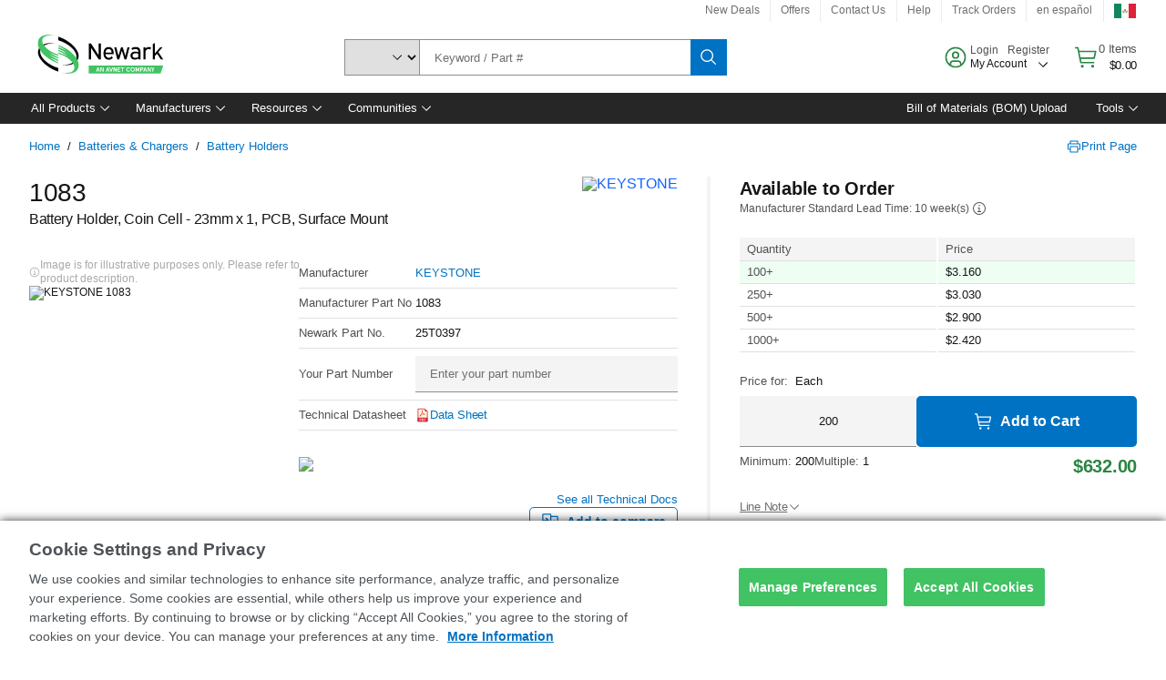

--- FILE ---
content_type: text/html; charset=utf-8
request_url: https://mexico.newark.com/en-MX/keystone/1083/battery-holder-23mm-cell-surface/dp/25T0397
body_size: 88134
content:
<!DOCTYPE html>
    <html lang="en">
    <head>
      <title data-rh="true">1083 KEYSTONE, Battery Holder, Coin Cell - 23mm x 1, PCB | Newark Electronics Mexico</title>
      <meta data-rh="true" name="charSet" charset="utf-8"/><meta data-rh="true" name="viewport" content="minimum-scale=1,initial-scale=1, width=device-width, shrink-to-fit=no"/><meta data-rh="true" name="theme-color" content="black"/><meta data-rh="true" property="og:title" content="1083 KEYSTONE, Battery Holder, Coin Cell - 23mm x 1, PCB | Newark Electronics Mexico"/><meta data-rh="true" property="og:url" content="https://mexico.newark.com/en-MX/keystone/1083/battery-holder-23mm-cell-surface/dp/25T0397"/><meta data-rh="true" property="og:image" content="https://mexico.newark.com/productimages/standard/en_US/4589707.jpg"/><meta data-rh="true" property="og:image:alt" content="KEYSTONE 1083"/><meta data-rh="true" property="og:type" content="product"/><meta data-rh="true" property="og:description" content="Buy 1083 - KEYSTONE - Battery Holder, Coin Cell - 23mm x 1, PCB. Newark Electronics Mexico offers fast quotes, same day dispatch, fast delivery, wide inventory, datasheets &amp; technical support."/><meta data-rh="true" property="og:locale" content="en_MX"/><meta data-rh="true" property="og:site_name" content="Newark Electronics Mexico"/><meta data-rh="true" name="description" content="Buy 1083 - KEYSTONE - Battery Holder, Coin Cell - 23mm x 1, PCB. Newark Electronics Mexico offers fast quotes, same day dispatch, fast delivery, wide inventory, datasheets &amp; technical support."/><meta data-rh="true" name="referrer" content="strict-origin-when-cross-origin"/>
      <script type="text/javascript" src="https://mexico.newark.com/assets/f2a78202ed7fff4989365b3757f29d24e22881fac9f" async ></script><script type="text/javascript" src="/ruxit/ruxitagentjs_ICA15789NPQRTUVXfghqrux_10327251022105625.js" data-dtconfig="rid=RID_1271481771|rpid=-254304636|domain=newark.com|reportUrl=https://bf91937iui.bf.dynatrace.com/bf|app=c185f24cc334ad9d|ssc=1|cors=1|owasp=1|uanpi=2|featureHash=ICA15789NPQRTUVXfghqrux|msl=153600|uana=data-testid|xb=.*analytics.google.*^p.*google-analytics.*^p.*s.yimg.*^p.*decibelinsight.*^p.*linkedin.*^p.*onetrust.*^p.*^bs.tealeaf^bs.ibmcloud^bs.com.*^p.*smetrics.*^p.*brilliantcollector.com.*|rdnt=1|uxrgce=1|cuc=uaxleaay|srms=2,2,1,|mdl=mdcc10=20|mel=100000|mb=#mkt-at-popupOverlayDiv^c #mkt-at-popupOverlayDiv *^c .vc-exclude-block^c .vc-exclude-block *^c .vc-exclude-element|expw=1|md=mdcc1=bpf.tagging.data.omniture.pageName,mdcc2=bpfUserIdCookie[1],mdcc3=bpf.tagging.data.omniture.pageName,mdcc4=bpf.ele.shoppingCartBar.text,mdcc5=bdocument.referrer,mdcc6=bttMETA[0].CampaignName,mdcc7=cPF_USERTYPE,mdcc8=bwindow.dd.cart.allItemsTotal[0],mdcc9=bwindow.servedFromEdge,mdcc10=bnavigator.userAgent,mdcc11=dutm_source,mdcc12=dutm_medium,mdcc13=dutm_campaign,mdcc16=dxdynatestid,mdcc18=bwindow.pf.validate.refRatDolEur,mdcc19=cPF_PUNCHOUT_USER,mdcc20=abx--text-input,mdcc21=bwindow.s.Q.ActivityMap.s.ActivityMap.s.eVar33,mdcc22=bwindow.dd.user.isLoggedIn,mdcc23=a.bx--toast-notification__subtitle,mdcc24=a[class*^eOrderSummarystyles__ErrorWrapper],mdcc25=bwindow.dd.page.queryParameter.st,mdcc26=dCMP|lastModification=1765187037695|mdp=mdcc4,mdcc6,mdcc7,mdcc8,mdcc9,mdcc16,mdcc18,mdcc21,mdcc22,mdcc23,mdcc26|tp=500,50,0|srbbv=2|agentUri=/ruxit/ruxitagentjs_ICA15789NPQRTUVXfghqrux_10327251022105625.js" data-config='{"revision":1765187037695,"beaconUri":"https://bf91937iui.bf.dynatrace.com/bf","agentUri":"/ruxit/ruxitagentjs_ICA15789NPQRTUVXfghqrux_10327251022105625.js","environmentId":"uaxleaay","modules":"ICA15789NPQRTUVXfghqrux"}' data-envconfig='{"tracestateKeyPrefix":"f0f85446-f954f44f"}' data-appconfig='{"app":"c185f24cc334ad9d","requestExclusions":".*analytics.google.*|.*google-analytics.*|.*s.yimg.*|.*decibelinsight.*|.*linkedin.*|.*onetrust.*|.*\\.tealeaf\\.ibmcloud\\.com.*|.*smetrics.*|.*brilliantcollector.com.*"}'></script><link data-rh="true" rel="preconnect" href="//cdn-ukwest.onetrust.com"/><link data-rh="true" rel="dns-prefetch" href="//cdn-ukwest.onetrust.com"/><link data-rh="true" rel="icon" type="image/png" href="/headless/favicon.ico" sizes="16x16"/><link data-rh="true" rel="preconnect" href="//target.farnell.com"/><link data-rh="true" rel="dns-prefetch" href="//target.farnell.com"/><link data-rh="true" rel="preconnect" href="//cdn.decibelinsight.net"/><link data-rh="true" rel="dns-prefetch" href="//cdn.decibelinsight.net"/><link data-rh="true" rel="canonical" href="https://mexico.newark.com/en-MX/keystone/1083/battery-holder-23mm-cell-surface/dp/25T0397"/>
      <link rel="preload" href="/headless/static/fonts/ApercuAvnet-Regular-Web.woff2" as="font" crossorigin="anonymous">
      
         
        <style>html,body,div,span,h1,a,footer,header{padding:0;border:0;margin:0;font:inherit;font-size:100%;vertical-align:baseline}button{border-radius:0;font-family:inherit}footer,header{display:block}body{line-height:1}*{box-sizing:border-box}button{margin:0}html{font-size:100%}body{font-weight:400;font-family:'IBM Plex Sans','Helvetica Neue',Arial,sans-serif;-moz-osx-font-smoothing:grayscale;-webkit-font-smoothing:antialiased;text-rendering:optimizeLegibility}@media screen and (-ms-high-contrast:active){svg{fill:ButtonText}}h1{font-size:var(--cds-productive-heading-06-font-size, 2.625rem);font-weight:var(--cds-productive-heading-06-font-weight, 300);line-height:var(--cds-productive-heading-06-line-height, 1.199);letter-spacing:var(--cds-productive-heading-06-letter-spacing, 0)}a{color:#0f62fe}body{font-size:var(--cds-body-short-01-font-size, 0.875rem);font-weight:var(--cds-body-short-01-font-weight, 400);line-height:var(--cds-body-short-01-line-height, 1.28572);letter-spacing:var(--cds-body-short-01-letter-spacing, 0.16px);background-color:var(--cds-ui-background, #ffffff);color:var(--cds-text-01, #161616);line-height:1}.bx--grid{margin-right:auto;margin-left:auto;max-width:99rem;padding-right:1rem;padding-left:1rem}@media (min-width:42rem){.bx--grid{padding-right:2rem;padding-left:2rem}}@media (min-width:99rem){.bx--grid{padding-right:2.5rem;padding-left:2.5rem}}.bx--row{display:flex;flex-wrap:wrap;margin-right:-1rem;margin-left:-1rem}.bx--grid--condensed [class*=bx--col]{padding-top:.03125rem;padding-bottom:.03125rem}.bx--col-sm-4{width:100%;padding-right:1rem;padding-left:1rem}.bx--row--condensed .bx--col-sm-4,.bx--grid--condensed .bx--col-sm-4{padding-right:.03125rem;padding-left:.03125rem}.bx--col-sm-4{display:block;max-width:100%;flex:0 0 100%}.bx--col-md-8{width:100%;padding-right:1rem;padding-left:1rem}.bx--row--condensed .bx--col-md-8,.bx--grid--condensed .bx--col-md-8{padding-right:.03125rem;padding-left:.03125rem}@media (min-width:42rem){.bx--col-md-8{display:block;max-width:100%;flex:0 0 100%}}.bx--col-lg-16{width:100%;padding-right:1rem;padding-left:1rem}.bx--row--condensed .bx--col-lg-16,.bx--grid--condensed .bx--col-lg-16{padding-right:.03125rem;padding-left:.03125rem}@media (min-width:66rem){.bx--col-lg-16{display:block;max-width:100%;flex:0 0 100%}}.bx--col-xlg-16{width:100%;padding-right:1rem;padding-left:1rem}.bx--row--condensed .bx--col-xlg-16,.bx--grid--condensed .bx--col-xlg-16{padding-right:.03125rem;padding-left:.03125rem}@media (min-width:82rem){.bx--col-xlg-16{display:block;max-width:100%;flex:0 0 100%}}.bx--col-max-16{width:100%;padding-right:1rem;padding-left:1rem}.bx--row--condensed .bx--col-max-16,.bx--grid--condensed .bx--col-max-16{padding-right:.03125rem;padding-left:.03125rem}@media (min-width:99rem){.bx--col-max-16{display:block;max-width:100%;flex:0 0 100%}}

        
        :root { --cds-interactive-01: #0072C3;
--cds-interactive-02: #0072C3;
--cds-interactive-03: #0072C3;
--cds-interactive-04: #0072C3;
--cds-ui-background: #ffffff;
--cds-danger: #DA1E28;
--cds-blue-40: #73b5e5;
--cds-ui-01: #f4f4f4;
--cds-ui-02: #ffffff;
--cds-ui-03: #e0e0e0;
--cds-ui-04: #8d8d8d;
--cds-ui-05: #161616;
--cds-gray-30: #c6c6c6;
--cds-gray-40: #a8a8a8;
--cds-gray-60: #6f6f6f;
--cds-gray-70: #525252;
--cds-gray-80: #393939;
--cds-gray-90: #262626;
--cds-gray-100: #161616;
--cds-text-01: #161616;
--cds-text-02: #525252;
--cds-text-03: #a8a8a8;
--cds-text-04: #ffffff;
--cds-text-05: #6f6f6f;
--cds-text-06: #8d8d8d;
--cds-text-error: #da1e28;
--cds-icon-01: #161616;
--cds-icon-02: #525252;
--cds-icon-03: #ffffff;
--cds-icon-04: #2A8442;
--cds-link-01: #0072C3;
--cds-field-01: #f4f4f4;
--cds-field-02: #ffffff;
--cds-inverse-01: #ffffff;
--cds-inverse-02: #393939;
--cds-support-01: #da1e28;
--cds-support-02: #24a148;
--cds-support-03: #f1c21b;
--cds-support-04: #0763a5;
--cds-notification-error-background-color: #FFF1F1;
--cds-notification-success-background-color: #EEFEF2;
--cds-notification-warning-background-color: #FFF8E1;
--cds-notification-information-background-color: #eff8ff;
--cds-inverse-support-01: #fa4d56;
--cds-inverse-support-02: #42be65;
--cds-inverse-support-03: #f1c21b;
--cds-inverse-support-04: #488ece;
--cds-inverse-support-05: #1E853B;
--cds-inverse-link: #73b5e5;
--cds-overlay-01: #16161680;
--cds-overlay-02: #8A8A8A;
--cds-focus: #58b3f3;
--cds-hover-primary: #036bb4;
--cds-active-primary: #095082;
--cds-focus-primary: #58B3F3;
--cds-hover-primary-text: #0763a5;
--cds-hover-secondary: #036bb4;
--cds-active-secondary: #095082;
--cds-focus-secondary: #58B3F3;
--cds-hover-tertiary: #036bb4;
--cds-active-tertiary: #095082;
--cds-focus-tertiary: #58B3F3;
--cds-hover-ui: #e5e5e5;
--cds-active-ui: #C6C6C6;
--cds-selected-ui: #e0e0e0;
--cds-hover-selected-ui: #cacaca;
--cds-hover-danger: #BA1B23;
--cds-active-danger: #750E13;
--cds-hover-row: #e5e5e5;
--cds-selected-row: #d8f1d8;
--cds-visited-link: #574099;
--cds-disabled-01: #EBEBEB;
--cds-disabled-02: #C6C6C6;
--cds-disabled-03: #8d8d8d;
--cds-highlight: #d8ecfb;
--cds-skeleton-01: #e5e5e5;
--cds-skeleton-02: #c6c6c6;
--cds-inverse-hover-ui: #4c4c4c;
--cds-inverse-focus-ui: #ffffff;
--cds-brand-01: #41c363;
--cds-brand-02: #373A3C;
--cds-brand-03: #016c9f;
--cds-brand-primary: #41c363;
--cds-brand-secondary: #000000;
--cds-brand-accent-1: #80dceb;
--cds-brand-accent-2: #ffd100;
--cds-brand-primary-text: #2A8442;
--cds-tag-background-green: #A7F0BA;
--cds-tag-color-green: #0E6027;
--cds-nav-background: #262626;
--cds-nav-background-hover: #525252;
--cds-header-background-color: #ffffff;
--cds-avnet-green-accessible-text: #2A8442;
--cds-black: #000000;
--cds-secondary-green: #299044;
--cds-spacing-01: 0.125rem;
--cds-spacing-02: 0.25rem;
--cds-spacing-03: 0.5rem;
--cds-spacing-04: 0.75rem;
--cds-spacing-05: 1rem;
--cds-spacing-06: 1.5rem;
--cds-spacing-07: 2rem;
--cds-spacing-08: 2.5rem;
--cds-spacing-09: 3rem;
--cds-content-spacing-01: 0.5rem;
--cds-content-spacing-02: 0.625rem;
--cds-content-spacing-03: 1rem;
--cds-content-spacing-04: 1.375rem;
--cds-content-spacing-05: 1.5rem;
--cds-content-spacing-06: 1.625rem;
--cds-content-spacing-07: 2rem;
--cds-content-spacing-08: 4rem;
--cds-content-spacing-09: 4.625rem;
--cds-layout-01: 1rem;
--cds-layout-02: 1.5rem;
--cds-layout-03: 2rem;
--cds-layout-04: 3rem;
--cds-layout-05: 4rem;
--cds-layout-06: 6rem;
--cds-layout-07: 10rem;
--cds-current-font: 'Apercu Avnet', Helvetica Neue, Helvetica, Arial, sans-serif;
--cds-body-long-01-font-size: 0.813rem;
--cds-body-long-01-font-weight: 400;
--cds-body-long-01-letter-spacing: 0;
--cds-body-long-01-line-height: 1.3rem;
--cds-body-long-01-paragraph-spacing: 13px;
--cds-body-long-02-font-size: 0.938rem;
--cds-body-long-02-font-weight: 400;
--cds-body-long-02-letter-spacing: -0.0125rem;
--cds-body-long-02-line-height: 1.45rem;
--cds-body-long-02-paragraph-spacing: 12px;
--cds-body-short-01-font-size: 0.813rem;
--cds-body-short-01-font-weight: 400;
--cds-body-short-01-letter-spacing: 0;
--cds-body-short-01-line-height: 1.125rem;
--cds-body-short-01-paragraph-spacing: 9px;
--cds-body-short-02-font-size: 0.938rem;
--cds-body-short-02-font-weight: 400;
--cds-body-short-02-letter-spacing: -0.0125rem;
--cds-body-short-02-line-height: 1.3rem;
--cds-body-short-02-paragraph-spacing: 12px;
--cds-label-01-font-size: .8125rem;
--cds-label-01-font-weight: 400;
--cds-label-01-letter-spacing: 0;
--cds-label-01-line-height: 1rem;
--cds-caption-01-font-size: .75rem;
--cds-caption-01-font-weight: 400;
--cds-caption-01-letter-spacing: 0;
--cds-caption-01-line-height: 1rem;
--cds-helper-text-01-font-size: .75rem;
--cds-helper-text-01-letter-spacing: 0;
--cds-helper-text-01-line-height: 1rem;
--cds-helper-text-01-font-weight: 400;
--cds-code-01-font-size: .75rem;
--cds-code-01-font-weight: 400;
--cds-code-01-letter-spacing: 0;
--cds-code-01-line-height: 1rem;
--cds-code-02-font-size: .875rem;
--cds-code-02-font-weight: 400;
--cds-code-02-letter-spacing: 0px;
--cds-code-02-line-height: 1.25rem;
--cds-productive-heading-01-font-size: .875rem;
--cds-productive-heading-01-font-weight: 700;
--cds-productive-heading-01-letter-spacing: -0.0125rem;
--cds-productive-heading-01-line-height: 1.125rem;
--cds-productive-heading-02-font-size: 1rem;
--cds-productive-heading-02-font-weight: 700;
--cds-productive-heading-02-letter-spacing: -0.0188rem;
--cds-productive-heading-02-line-height: 1.375rem;
--cds-productive-heading-03-font-size: 1.25rem;
--cds-productive-heading-03-font-weight: 400;
--cds-productive-heading-03-letter-spacing: -0.0188rem;
--cds-productive-heading-03-line-height: 1.625rem;
--cds-productive-heading-04-font-size: 1.75rem;
--cds-productive-heading-04-font-weight: 400;
--cds-productive-heading-04-letter-spacing: -0.0188rem;
--cds-productive-heading-04-line-height: 2.25rem;
--cds-productive-heading-05-font-size: 2rem;
--cds-productive-heading-05-font-weight: 400;
--cds-productive-heading-05-letter-spacing: -0.0188rem;
--cds-productive-heading-05-line-height: 2.5rem;
--cds-productive-heading-06-font-size: 2.625rem;
--cds-productive-heading-06-font-weight: 300;
--cds-productive-heading-06-letter-spacing: -0.0188rem;
--cds-productive-heading-06-line-height: 3.125rem;
--cds-productive-heading-07-font-size: 3.375rem;
--cds-productive-heading-07-font-weight: 300;
--cds-productive-heading-07-letter-spacing: -0.0188rem;
--cds-productive-heading-07-line-height: 4rem;
--cds-ui-short-01-font-size: 0.75rem;
--cds-ui-short-01-line-height: 0.9375rem;
--cds-ui-short-01-font-weight: 400;
--cds-ui-short-01-letter-spacing: 0;
--cds-ui-short-02-font-size: 0.8125rem;
--cds-ui-short-02-line-height: 1rem;
--cds-ui-short-02-font-weight: 400;
--cds-ui-short-02-letter-spacing: 0;
--cds-ui-short-03-font-size: 0.875rem;
--cds-ui-short-03-line-height: 1.0625rem;
--cds-ui-short-03-font-weight: 400;
--cds-ui-short-03-letter-spacing: -0.0125rem;
--cds-ui-short-04-font-size: 0.875rem;
--cds-ui-short-04-line-height: 1.063rem;
--cds-ui-short-04-font-weight: 400;
--cds-ui-short-04-letter-spacing: -0.013rem;
--cds-ui-heading-01-font-size: 0.8125rem;
--cds-ui-heading-01-line-height: 1.0625rem;
--cds-ui-heading-01-font-weight: 700;
--cds-ui-heading-01-letter-spacing: 0 }

        * {
          box-sizing: border-box;
          margin: 0;
          padding: 0;
          text-decoration: none;
        }

        *::before,
        *::after {
          box-sizing: inherit;
        }

        html, body {
          font-family: 'Apercu Avnet', 'Helvetica Neue', Helvetica, Arial, sans-serif;
          font-size: 100%; /* 16px base font */
        }

        body{
         overflow-y: scroll;
        }
        
        body {
          overflow-x: hidden;
        }

        /* Screen reader only */
        .sr {
          height: 0;
          overflow: hidden;
          visibility: hidden;
          width: 0;
        }
        @keyframes exoHover {
          from { transform: scale(1.0); }
          50% { transform: scale(1.2); }
          to { transform: scale(1.0); }
        }
        @keyframes exoAction {
          from { transform: scale(1.0); }
          20% { transform: scale(0.9); }
          to { transform: scale(1.0); }
        }
        @keyframes wobble{
          from
          to {
          transform: translate3d(0, 0, 0);
        }

        10%,
        30%,
        50%,
        70%,
        90% {
          transform: translate3d(-5px, 0, 0);
        }

        20%,
        40%,
        60%,
        80% {
          transform: translate3d(5px, 0, 0);
        }
      }

        
      </style>
        <link
          rel="stylesheet"
          type="text/css"
          href="/headless/carbon_193fef85b16d8a2eca56a19d30af7337a01e472b.css"
          media="print"
          onload="this.media='all'"
          >
      <style data-styled="true" data-styled-version="5.3.11">.hujgsg{-webkit-align-items:center;-webkit-box-align:center;-ms-flex-align:center;align-items:center;display:-webkit-box;display:-webkit-flex;display:-ms-flexbox;display:flex;-webkit-box-pack:center;-webkit-justify-content:center;-ms-flex-pack:center;justify-content:center;max-width:100%;-webkit-transition:background-color 70ms cubic-bezier(0,0,0.38,0.9),box-shadow 70ms cubic-bezier(0,0,0.38,0.9),border-color 70ms cubic-bezier(0,0,0.38,0.9),box-shadow 70ms cubic-bezier(0,0,0.38,0.9);transition:background-color 70ms cubic-bezier(0,0,0.38,0.9),box-shadow 70ms cubic-bezier(0,0,0.38,0.9),border-color 70ms cubic-bezier(0,0,0.38,0.9),box-shadow 70ms cubic-bezier(0,0,0.38,0.9);vertical-align:top;border-radius:0;background-color:transparent;border:none;color:#0072C3;font:700 0.875rem/1.031rem 'Apercu Avnet','Helvetica Neue',Helvetica,Arial,sans-serif;min-height:2rem;min-width:2rem;padding:0 0.75rem;padding:0rem;}/*!sc*/
.hujgsg:hover{cursor:pointer;}/*!sc*/
.hujgsg:disabled{cursor:not-allowed;}/*!sc*/
.hujgsg:hover{background-color:#e5e5e5;}/*!sc*/
.hujgsg:active{background-color:#C6C6C6;}/*!sc*/
.hujgsg:focus{border-color:transparent;box-shadow:0 0 0 0.125rem #58B3F3;}/*!sc*/
.hujgsg:disabled{background-color:#EBEBEB;border:0;color:#C6C6C6;}/*!sc*/
.jKXTfW{-webkit-align-items:center;-webkit-box-align:center;-ms-flex-align:center;align-items:center;display:-webkit-box;display:-webkit-flex;display:-ms-flexbox;display:flex;-webkit-box-pack:center;-webkit-justify-content:center;-ms-flex-pack:center;justify-content:center;max-width:100%;-webkit-transition:background-color 70ms cubic-bezier(0,0,0.38,0.9),box-shadow 70ms cubic-bezier(0,0,0.38,0.9),border-color 70ms cubic-bezier(0,0,0.38,0.9),box-shadow 70ms cubic-bezier(0,0,0.38,0.9);transition:background-color 70ms cubic-bezier(0,0,0.38,0.9),box-shadow 70ms cubic-bezier(0,0,0.38,0.9),border-color 70ms cubic-bezier(0,0,0.38,0.9),box-shadow 70ms cubic-bezier(0,0,0.38,0.9);vertical-align:top;border-radius:0;background:#0072C3;border:none;color:#ffffff;font:700 0.875rem/1.031rem 'Apercu Avnet','Helvetica Neue',Helvetica,Arial,sans-serif;min-height:2.5rem;min-width:2.5rem;padding:0 1rem;padding:0rem;}/*!sc*/
.jKXTfW:hover{cursor:pointer;}/*!sc*/
.jKXTfW:disabled{cursor:not-allowed;}/*!sc*/
.jKXTfW:hover{background-color:#036bb4;}/*!sc*/
.jKXTfW:focus{background-color:#0072C3;border-color:#0072C3;box-shadow:inset 0 0 0 0.125rem #58B3F3;}/*!sc*/
.jKXTfW:disabled{background-color:#EBEBEB;border:0;color:#C6C6C6;}/*!sc*/
.eSiTQl{-webkit-align-items:center;-webkit-box-align:center;-ms-flex-align:center;align-items:center;display:-webkit-box;display:-webkit-flex;display:-ms-flexbox;display:flex;-webkit-box-pack:center;-webkit-justify-content:center;-ms-flex-pack:center;justify-content:center;max-width:100%;-webkit-transition:background-color 70ms cubic-bezier(0,0,0.38,0.9),box-shadow 70ms cubic-bezier(0,0,0.38,0.9),border-color 70ms cubic-bezier(0,0,0.38,0.9),box-shadow 70ms cubic-bezier(0,0,0.38,0.9);transition:background-color 70ms cubic-bezier(0,0,0.38,0.9),box-shadow 70ms cubic-bezier(0,0,0.38,0.9),border-color 70ms cubic-bezier(0,0,0.38,0.9),box-shadow 70ms cubic-bezier(0,0,0.38,0.9);vertical-align:top;border-radius:0.3rem;background:#0072C3;border:none;color:#ffffff;font:700 0.875rem/1.031rem 'Apercu Avnet','Helvetica Neue',Helvetica,Arial,sans-serif;min-height:3rem;min-width:3rem;padding:0 1rem;padding:0rem;}/*!sc*/
.eSiTQl:hover{cursor:pointer;}/*!sc*/
.eSiTQl:disabled{cursor:not-allowed;}/*!sc*/
.eSiTQl:hover{background-color:#036bb4;}/*!sc*/
.eSiTQl:focus{background-color:#0072C3;border-color:#0072C3;box-shadow:inset 0 0 0 0.125rem #58B3F3;}/*!sc*/
.eSiTQl:disabled{background-color:#EBEBEB;border:0;color:#C6C6C6;}/*!sc*/
.cowmYL{-webkit-align-items:center;-webkit-box-align:center;-ms-flex-align:center;align-items:center;display:-webkit-box;display:-webkit-flex;display:-ms-flexbox;display:flex;-webkit-box-pack:center;-webkit-justify-content:center;-ms-flex-pack:center;justify-content:center;max-width:100%;-webkit-transition:background-color 70ms cubic-bezier(0,0,0.38,0.9),box-shadow 70ms cubic-bezier(0,0,0.38,0.9),border-color 70ms cubic-bezier(0,0,0.38,0.9),box-shadow 70ms cubic-bezier(0,0,0.38,0.9);transition:background-color 70ms cubic-bezier(0,0,0.38,0.9),box-shadow 70ms cubic-bezier(0,0,0.38,0.9),border-color 70ms cubic-bezier(0,0,0.38,0.9),box-shadow 70ms cubic-bezier(0,0,0.38,0.9);vertical-align:top;border-radius:0.3rem;background-color:transparent;border:0.0625rem solid #0072C3;color:#0072C3;font:700 0.875rem/1.031rem 'Apercu Avnet','Helvetica Neue',Helvetica,Arial,sans-serif;min-height:3rem;min-width:3rem;padding:0 1rem;}/*!sc*/
.cowmYL:hover{cursor:pointer;}/*!sc*/
.cowmYL:disabled{cursor:not-allowed;}/*!sc*/
.cowmYL:hover{background-color:#036bb4;border-color:#036bb4;color:#ffffff;}/*!sc*/
.cowmYL:active{background-color:#095082;border-color:#095082;color:#ffffff;}/*!sc*/
.cowmYL:focus{background-color:#0072C3;border-color:#0072C3;box-shadow:0 0 0 0.125rem #58B3F3;color:#ffffff;}/*!sc*/
.cowmYL:disabled{background-color:transparent;border-color:#C6C6C6;color:#C6C6C6;}/*!sc*/
data-styled.g8[id="Buttonstyles__Button-sc-154lpu3-3"]{content:"hujgsg,jKXTfW,eSiTQl,cowmYL,"}/*!sc*/
.hqGPQO{overflow:hidden;padding:0.2rem 0;text-overflow:ellipsis;white-space:nowrap;}/*!sc*/
data-styled.g10[id="Buttonstyles__ButtonLabel-sc-154lpu3-5"]{content:"hqGPQO,"}/*!sc*/
.cBLfKc{pointer-events:auto;position:-webkit-sticky;position:sticky;}/*!sc*/
.cBLfKc .passive-notification-enter{height:0;opacity:0;-webkit-transform:translateY(-100%);-ms-transform:translateY(-100%);transform:translateY(-100%);}/*!sc*/
.cBLfKc .passive-notification-enter-active{height:auto;opacity:1;-webkit-transform:translateY(0);-ms-transform:translateY(0);transform:translateY(0);-webkit-transition:opacity 70ms cubic-bezier(0,0,0.38,0.9),-webkit-transform 70ms cubic-bezier(0,0,0.38,0.9),height 70ms cubic-bezier(0,0,0.38,0.9);-webkit-transition:opacity 70ms cubic-bezier(0,0,0.38,0.9),transform 70ms cubic-bezier(0,0,0.38,0.9),height 70ms cubic-bezier(0,0,0.38,0.9);transition:opacity 70ms cubic-bezier(0,0,0.38,0.9),transform 70ms cubic-bezier(0,0,0.38,0.9),height 70ms cubic-bezier(0,0,0.38,0.9);}/*!sc*/
.cBLfKc .passive-notification-exit{height:auto;opacity:1;-webkit-transform:translateY(0);-ms-transform:translateY(0);transform:translateY(0);}/*!sc*/
.cBLfKc .passive-notification-exit-active{opacity:0;-webkit-transform:translateY(-100%);-ms-transform:translateY(-100%);transform:translateY(-100%);-webkit-transition:opacity 70ms cubic-bezier(0.2,0,1,0.9),-webkit-transform 70ms cubic-bezier(0.2,0,1,0.9),height 70ms cubic-bezier(0.2,0,1,0.9);-webkit-transition:opacity 70ms cubic-bezier(0.2,0,1,0.9),transform 70ms cubic-bezier(0.2,0,1,0.9),height 70ms cubic-bezier(0.2,0,1,0.9);transition:opacity 70ms cubic-bezier(0.2,0,1,0.9),transform 70ms cubic-bezier(0.2,0,1,0.9),height 70ms cubic-bezier(0.2,0,1,0.9);}/*!sc*/
data-styled.g24[id="PassiveNotificationsListstyles__StyledPassiveNotification-sc-ddx4zf-0"]{content:"cBLfKc,"}/*!sc*/
.CiHyK.carbon-tooltip{font:400 0.813rem/1.125rem 'Apercu Avnet','Helvetica Neue',Helvetica,Arial,sans-serif;background-color:#393939;border-radius:0rem;link:#73b5e5;hover-ui:#4c4c4c;focus-ui:#ffffff;success-ui:#1E853B;max-width:18.75rem;opacity:1;padding:1rem;pointer-events:auto;z-index:11;}/*!sc*/
.CiHyK.carbon-tooltip color:base{bg:#393939;fg:#ffffff;}/*!sc*/
.CiHyK.carbon-tooltip danger{bg:#393939;fg:#fa4d56;}/*!sc*/
.CiHyK.carbon-tooltip success{bg:#393939;fg:#42be65;}/*!sc*/
.CiHyK.carbon-tooltip support{bg:#393939;fg:#f1c21b;}/*!sc*/
.CiHyK.carbon-tooltip information{bg:#393939;fg:#488ece;}/*!sc*/
data-styled.g35[id="Tooltipstyles__Tooltip-sc-18wkrzn-0"]{content:"CiHyK,"}/*!sc*/
.kBzCAz{width:5.5em;border-radius:5px;-webkit-animation:pulse 1.2s ease-in-out infinite;animation:pulse 1.2s ease-in-out infinite;background:linear-gradient(-90deg,#f0f0f0 0%,#f8f8f8 50%,#f0f0f0 100%);background-size:400% 400%;display:inline-block;height:100%;}/*!sc*/
.kBzCAz::before{content:'\00a0';}/*!sc*/
@-webkit-keyframes pulse{0%{background-position:0% 0%;}100%{background-position:-135% 0%;}}/*!sc*/
@keyframes pulse{0%{background-position:0% 0%;}100%{background-position:-135% 0%;}}/*!sc*/
data-styled.g36[id="SkeletonLine-sc-ubz8zo-0"]{content:"kBzCAz,"}/*!sc*/
.kyOEEU{background-color:#f4f4f4;}/*!sc*/
.kyOEEU .main-content{padding:0 1rem;}/*!sc*/
data-styled.g64[id="FlexGridstyles__FlexGrid-sc-1jjq7ad-0"]{content:"kyOEEU,"}/*!sc*/
.krtfMR{background-color:#f4f4f4;display:-webkit-box;display:-webkit-flex;display:-ms-flexbox;display:flex;-webkit-box-pack:center;-webkit-justify-content:center;-ms-flex-pack:center;justify-content:center;width:100%;}/*!sc*/
data-styled.g70[id="FooterCollectionstyles__FooterWrapper-sc-jhzv6d-0"]{content:"krtfMR,"}/*!sc*/
.fghRlj{width:100%;}/*!sc*/
@media (min-width:1584px){.fghRlj{margin:0 auto;width:99rem;}}/*!sc*/
data-styled.g71[id="FooterCollectionstyles__Footer-sc-jhzv6d-1"]{content:"fghRlj,"}/*!sc*/
.jMYilV{padding-top:3rem;}/*!sc*/
@media (max-width:calc(1056px - 1px)){}/*!sc*/
.crXOnj{padding-top:3rem;}/*!sc*/
@media (max-width:calc(1056px - 1px)){.crXOnj{padding-top:0;}}/*!sc*/
data-styled.g72[id="FooterCollectionstyles__FullMenuSection-sc-jhzv6d-2"]{content:"jMYilV,crXOnj,"}/*!sc*/
.hdrifa{padding-bottom:1rem;}/*!sc*/
@media (min-width:1056px){.hdrifa{padding-bottom:3rem;}}/*!sc*/
data-styled.g73[id="FooterCollectionstyles__AccredationalLogoWrapper-sc-jhzv6d-3"]{content:"hdrifa,"}/*!sc*/
.ljxLhC{padding-bottom:3rem;}/*!sc*/
data-styled.g74[id="FooterCollectionstyles__PaymentLogoWrapper-sc-jhzv6d-4"]{content:"ljxLhC,"}/*!sc*/
.ikqMmr{display:-webkit-box;display:-webkit-flex;display:-ms-flexbox;display:flex;-webkit-flex-direction:row;-ms-flex-direction:row;flex-direction:row;gap:1rem;height:2.625rem;}/*!sc*/
@media (min-width:1056px){.ikqMmr{-webkit-align-items:flex-start;-webkit-box-align:flex-start;-ms-flex-align:flex-start;align-items:flex-start;-webkit-flex-direction:row;-ms-flex-direction:row;flex-direction:row;margin-top:0;max-height:2.625rem;min-height:2.125rem;}}/*!sc*/
data-styled.g75[id="FooterCollectionstyles__AccreditationSection-sc-jhzv6d-5"]{content:"ikqMmr,"}/*!sc*/
.jFqDGD{display:-webkit-box;display:-webkit-flex;display:-ms-flexbox;display:flex;-webkit-flex-direction:row;-ms-flex-direction:row;flex-direction:row;gap:0.5rem;height:2.125rem;-webkit-box-pack:start;-webkit-justify-content:flex-start;-ms-flex-pack:start;justify-content:flex-start;width:100%;}/*!sc*/
@media (min-width:1056px){.jFqDGD{-webkit-box-pack:end;-webkit-justify-content:flex-end;-ms-flex-pack:end;justify-content:flex-end;}}/*!sc*/
data-styled.g76[id="FooterCollectionstyles__PaymentSection-sc-jhzv6d-6"]{content:"jFqDGD,"}/*!sc*/
.xtojr{padding-bottom:1rem;}/*!sc*/
data-styled.g77[id="FooterCollectionstyles__HorizontalMenuWrapper-sc-jhzv6d-7"]{content:"xtojr,"}/*!sc*/
.CQsAs{display:-webkit-box;display:-webkit-flex;display:-ms-flexbox;display:flex;-webkit-flex-flow:row nowrap;-ms-flex-flow:row nowrap;flex-flow:row nowrap;min-height:1.5rem;row-gap:0.5rem;}/*!sc*/
@media (max-width:calc(1056px - 1px)){.CQsAs{min-height:2.5rem;}}/*!sc*/
@media (max-width:calc(672px - 1px)){.CQsAs{-webkit-flex-flow:row wrap;-ms-flex-flow:row wrap;flex-flow:row wrap;}}/*!sc*/
data-styled.g78[id="FooterCollectionstyles__LowerMenuSection-sc-jhzv6d-8"]{content:"CQsAs,"}/*!sc*/
.bZsxmx{-webkit-align-items:center;-webkit-box-align:center;-ms-flex-align:center;align-items:center;border-right:0.063rem solid #e0e0e0;color:#525252;display:-webkit-box;display:-webkit-flex;display:-ms-flexbox;display:flex;-webkit-box-pack:center;-webkit-justify-content:center;-ms-flex-pack:center;justify-content:center;margin-right:0.5rem;padding-right:0.5rem;}/*!sc*/
.PKvvZ{-webkit-align-items:center;-webkit-box-align:center;-ms-flex-align:center;align-items:center;border-right:none;color:#525252;display:-webkit-box;display:-webkit-flex;display:-ms-flexbox;display:flex;-webkit-box-pack:center;-webkit-justify-content:center;-ms-flex-pack:center;justify-content:center;margin-right:0;padding-right:0;}/*!sc*/
data-styled.g79[id="FooterCollectionstyles__LowerMenuItem-sc-jhzv6d-9"]{content:"bZsxmx,PKvvZ,"}/*!sc*/
.ePluvq{color:#525252;font:400 0.75rem/0.9375rem 'Apercu Avnet','Helvetica Neue',Helvetica,Arial,sans-serif;padding-bottom:3rem;}/*!sc*/
data-styled.g80[id="FooterCollectionstyles__TextFooter-sc-jhzv6d-10"]{content:"ePluvq,"}/*!sc*/
.TeQvR{height:2.125rem;width:3.75rem;}/*!sc*/
data-styled.g83[id="FooterCollectionstyles__Card-sc-jhzv6d-13"]{content:"TeQvR,"}/*!sc*/
.hIHmCb{color:#525252;font:400 0.75rem/0.9375rem 'Apercu Avnet','Helvetica Neue',Helvetica,Arial,sans-serif;padding-right:0;}/*!sc*/
.hIHmCb:hover{-webkit-text-decoration:underline;text-decoration:underline;}/*!sc*/
.hIHmCb:active{color:#161616;-webkit-text-decoration:underline;text-decoration:underline;}/*!sc*/
.hIHmCb:focus{outline:0.0625rem solid #58b3f3;color:#161616;}/*!sc*/
data-styled.g84[id="FooterCollectionstyles__Link-sc-jhzv6d-15"]{content:"hIHmCb,"}/*!sc*/
.dvyBlj{font:400 0.75rem/0.9375rem 'Apercu Avnet','Helvetica Neue',Helvetica,Arial,sans-serif;background:transparent;border:0;color:#525252;cursor:pointer;padding-right:0;}/*!sc*/
.dvyBlj:hover{-webkit-text-decoration:underline;text-decoration:underline;}/*!sc*/
.dvyBlj:active{color:#161616;-webkit-text-decoration:underline;text-decoration:underline;}/*!sc*/
.dvyBlj:focus{outline:0.0625rem solid #58b3f3;color:#161616;}/*!sc*/
data-styled.g85[id="FooterCollectionstyles__ButtonLink-sc-jhzv6d-16"]{content:"dvyBlj,"}/*!sc*/
.dOeNEM{display:-webkit-box;display:-webkit-flex;display:-ms-flexbox;display:flex;-webkit-flex-direction:column;-ms-flex-direction:column;flex-direction:column;}/*!sc*/
data-styled.g92[id="FooterMenusstyles__MenuInner-sc-1c2ai00-0"]{content:"dOeNEM,"}/*!sc*/
.iMwFoE{width:100%;}/*!sc*/
data-styled.g93[id="FooterMenusstyles__Menu-sc-1c2ai00-1"]{content:"iMwFoE,"}/*!sc*/
.eXsObK{-webkit-align-items:center;-webkit-box-align:center;-ms-flex-align:center;align-items:center;box-sizing:border-box;display:-webkit-box;display:-webkit-flex;display:-ms-flexbox;display:flex;min-height:1.5rem;padding-top:0.5rem;width:-webkit-fit-content;width:-moz-fit-content;width:fit-content;}/*!sc*/
data-styled.g94[id="FooterMenusstyles__MenuItem-sc-1c2ai00-2"]{content:"eXsObK,"}/*!sc*/
.erPvqV{-webkit-align-items:center;-webkit-box-align:center;-ms-flex-align:center;align-items:center;border-bottom:0.063rem solid #c6c6c6;color:#161616;display:-webkit-box;display:-webkit-flex;display:-ms-flexbox;display:flex;min-height:2rem;font:400 0.8125rem/1rem 'Apercu Avnet','Helvetica Neue',Helvetica,Arial,sans-serif;}/*!sc*/
data-styled.g95[id="FooterMenusstyles__Topper-sc-1c2ai00-4"]{content:"erPvqV,"}/*!sc*/
.jVGsJi{display:-webkit-box;display:-webkit-flex;display:-ms-flexbox;display:flex;gap:2rem;padding-bottom:3rem;width:100%;}/*!sc*/
@media (max-width:calc(1056px - 1px)){.jVGsJi{padding-bottom:0;}}/*!sc*/
data-styled.g97[id="FooterMenusstyles__FooterContainer-sc-1c2ai00-6"]{content:"jVGsJi,"}/*!sc*/
.ivbbSF{color:#525252;font:400 0.8125rem/1rem 'Apercu Avnet','Helvetica Neue',Helvetica,Arial,sans-serif;}/*!sc*/
.ivbbSF:hover{-webkit-text-decoration:underline;text-decoration:underline;}/*!sc*/
.ivbbSF:active{color:#161616;-webkit-text-decoration:underline;text-decoration:underline;}/*!sc*/
.ivbbSF:focus{outline:0.0625rem solid #58b3f3;color:#161616;}/*!sc*/
@media (min-width:1056px){.ivbbSF{padding:0.25rem 0 0.25rem 0;}}/*!sc*/
@media (max-width:calc(1056px - 1px)){.ivbbSF{padding:0.75rem 0 0.75rem 0;}}/*!sc*/
data-styled.g98[id="FooterLinkstyles__Link-sc-1kr60u4-0"]{content:"ivbbSF,"}/*!sc*/
.ieuuZy{-webkit-align-items:center;-webkit-box-align:center;-ms-flex-align:center;align-items:center;color:#525252;display:-webkit-box;display:-webkit-flex;display:-ms-flexbox;display:flex;font:400 0.8125rem/1rem 'Apercu Avnet','Helvetica Neue',Helvetica,Arial,sans-serif;}/*!sc*/
@media (max-width:calc(1056px - 1px)){.ieuuZy{padding:0.75rem 0 0.75rem 0;}}/*!sc*/
.ieuuZy:hover{-webkit-text-decoration:underline;text-decoration:underline;}/*!sc*/
.ieuuZy:active{color:#161616;-webkit-text-decoration:underline;text-decoration:underline;}/*!sc*/
.ieuuZy:focus{outline:0.0625rem solid #58b3f3;color:#161616;}/*!sc*/
data-styled.g99[id="FooterSocialIconstyles__Link-sc-1lz8xcp-0"]{content:"ieuuZy,"}/*!sc*/
.oaLsi{padding-left:0.5rem;}/*!sc*/
data-styled.g100[id="FooterSocialIconstyles__Text-sc-1lz8xcp-1"]{content:"oaLsi,"}/*!sc*/
.kLrTia{-webkit-align-items:center;-webkit-box-align:center;-ms-flex-align:center;align-items:center;display:-webkit-box;display:-webkit-flex;display:-ms-flexbox;display:flex;-webkit-flex-direction:row;-ms-flex-direction:row;flex-direction:row;gap:0.75rem;min-height:3.5rem;}/*!sc*/
.kLrTia:hover .text{background-color:transparent;color:#525252;-webkit-text-decoration:underline;text-decoration:underline;}/*!sc*/
.kLrTia:active .text{color:#161616;}/*!sc*/
.kLrTia:hover a{background-color:#036bb4;color:#ffffff;}/*!sc*/
.kLrTia:active a{background-color:#095082;}/*!sc*/
data-styled.g104[id="FooterSignUpstyles__Outer-sc-166ylp9-0"]{content:"kLrTia,"}/*!sc*/
.fmkWSd{color:#525252;font:400 0.8125rem/1rem 'Apercu Avnet','Helvetica Neue',Helvetica,Arial,sans-serif;}/*!sc*/
.fmkWSd:active{color:#161616;-webkit-text-decoration:underline;text-decoration:underline;}/*!sc*/
.fmkWSd:focus{outline:0.0625rem solid #58b3f3;color:#161616;}/*!sc*/
data-styled.g105[id="FooterSignUpstyles__Text-sc-166ylp9-1"]{content:"fmkWSd,"}/*!sc*/
.itJFbo{-webkit-column-gap:2rem;column-gap:2rem;display:grid;grid-template-columns:calc(75% - 0.5rem) calc(25% - 1.5rem);position:relative;}/*!sc*/
.itJFbo .jumbotron:last-child{grid-column:1/-1;}/*!sc*/
@media (max-width:calc(1056px - 1px)){.itJFbo{grid-template-columns:auto;}}/*!sc*/
@media print{.itJFbo{display:none;}}/*!sc*/
data-styled.g106[id="Footerstyles__FooterWrapper-sc-1pii5z0-0"]{content:"itJFbo,"}/*!sc*/
.erddTJ{display:-webkit-box;display:-webkit-flex;display:-ms-flexbox;display:flex;gap:1rem;padding-bottom:0.5rem;}/*!sc*/
data-styled.g108[id="CommunitiesMenustyles__Container-sc-fcl9wh-0"]{content:"erddTJ,"}/*!sc*/
.HcVex{font:400 0.8125rem/1rem 'Apercu Avnet','Helvetica Neue',Helvetica,Arial,sans-serif;color:#161616;}/*!sc*/
.HcVex:hover{cursor:pointer;}/*!sc*/
.HcVex:focus{outline-color:#58b3f3;}/*!sc*/
data-styled.g109[id="GlobalMenuStylesstyles__MenuLink-sc-lxfla-0"]{content:"HcVex,"}/*!sc*/
.ldsneS{border-bottom:0.0625rem solid #e0e0e0;color:#161616;-webkit-hyphens:auto;-moz-hyphens:auto;-ms-hyphens:auto;hyphens:auto;overflow-wrap:break-word;padding:0 0 0.5rem;word-wrap:break-word;font:700 0.8125rem/1.0625rem 'Apercu Avnet','Helvetica Neue',Helvetica,Arial,sans-serif;}/*!sc*/
.ldsneS .GlobalMenuStylesstyles__MenuLink-sc-lxfla-0{font:700 0.8125rem/1.0625rem 'Apercu Avnet','Helvetica Neue',Helvetica,Arial,sans-serif;display:inline-block;}/*!sc*/
.ldsneS .GlobalMenuStylesstyles__MenuLink-sc-lxfla-0:hover{cursor:default;}/*!sc*/
.ldsneS .GlobalMenuStylesstyles__MenuLink-sc-lxfla-0:active{outline:0.0625rem solid #58b3f3;}/*!sc*/
data-styled.g113[id="GlobalMenuStylesstyles__MenuLevel0Title-sc-lxfla-4"]{content:"ldsneS,"}/*!sc*/
.kDjIKS{display:-webkit-box;display:-webkit-flex;display:-ms-flexbox;display:flex;-webkit-flex-direction:column;-ms-flex-direction:column;flex-direction:column;row-gap:0.5rem;}/*!sc*/
data-styled.g115[id="GlobalMenuStylesstyles__MenuLevel1Column-sc-lxfla-6"]{content:"kDjIKS,"}/*!sc*/
.jfigXl{margin-bottom:0.4rem;}/*!sc*/
.jfigXl .GlobalMenuStylesstyles__MenuLink-sc-lxfla-0{color:#0072C3;}/*!sc*/
.jfigXl .GlobalMenuStylesstyles__MenuLink-sc-lxfla-0:hover{-webkit-text-decoration:underline;text-decoration:underline;}/*!sc*/
.jfigXl .GlobalMenuStylesstyles__MenuLink-sc-lxfla-0:active{outline:0.0625rem solid #58b3f3;}/*!sc*/
.fEFKkn{margin-bottom:0.4rem;}/*!sc*/
.fEFKkn .GlobalMenuStylesstyles__MenuLink-sc-lxfla-0:hover{-webkit-text-decoration:underline;text-decoration:underline;}/*!sc*/
.fEFKkn .GlobalMenuStylesstyles__MenuLink-sc-lxfla-0:active{outline:0.0625rem solid #58b3f3;}/*!sc*/
.bFoUIf{margin-bottom:0.4rem;margin-left:0.5rem;}/*!sc*/
.bFoUIf .GlobalMenuStylesstyles__MenuLink-sc-lxfla-0:hover{-webkit-text-decoration:underline;text-decoration:underline;}/*!sc*/
.bFoUIf .GlobalMenuStylesstyles__MenuLink-sc-lxfla-0:active{outline:0.0625rem solid #58b3f3;}/*!sc*/
data-styled.g117[id="GlobalMenuStylesstyles__MenuLevel1Title-sc-lxfla-8"]{content:"jfigXl,fEFKkn,bFoUIf,"}/*!sc*/
.etNhWw{display:-webkit-box;display:-webkit-flex;display:-ms-flexbox;display:flex;-webkit-flex-direction:column;-ms-flex-direction:column;flex-direction:column;width:15rem;}/*!sc*/
data-styled.g118[id="Communitystyles__Container-sc-byr3n1-0"]{content:"etNhWw,"}/*!sc*/
.jygMXW{height:3rem;padding-left:0.5rem;width:15rem;}/*!sc*/
data-styled.g119[id="Communitystyles__ImageContainer-sc-byr3n1-1"]{content:"jygMXW,"}/*!sc*/
.jhYswS{height:2.375rem;width:8.438rem;}/*!sc*/
data-styled.g120[id="Communitystyles__Image-sc-byr3n1-2"]{content:"jhYswS,"}/*!sc*/
.bpJCg{padding:0.375rem 0.5rem 0;}/*!sc*/
data-styled.g122[id="Communitystyles__TextContainer-sc-byr3n1-4"]{content:"bpJCg,"}/*!sc*/
.dtRjIc{display:-webkit-box;display:-webkit-flex;display:-ms-flexbox;display:flex;-webkit-flex-flow:row nowrap;-ms-flex-flow:row nowrap;flex-flow:row nowrap;gap:1.5rem;padding-bottom:0.125rem;width:-webkit-max-content;width:-moz-max-content;width:max-content;}/*!sc*/
data-styled.g123[id="Resourcesstyles__Resources-sc-1xz4x0u-0"]{content:"dtRjIc,"}/*!sc*/
.kQruQO{padding-left:0.5rem;width:15rem;}/*!sc*/
data-styled.g124[id="Resourcesstyles__Column-sc-1xz4x0u-1"]{content:"kQruQO,"}/*!sc*/
.gHMJcX{border-bottom:0.063rem solid #C6C6C6;padding:0.375rem 0;}/*!sc*/
data-styled.g125[id="Resourcesstyles__ColumnLinks-sc-1xz4x0u-2"]{content:"gHMJcX,"}/*!sc*/
.hmhrOc{padding:0.375rem 0;}/*!sc*/
data-styled.g126[id="Resourcesstyles__View-sc-1xz4x0u-3"]{content:"hmhrOc,"}/*!sc*/
.cKrSdQ{padding:0 0.5rem;width:15rem;}/*!sc*/
data-styled.g127[id="ToolsMenustyles__ToolsMenu-sc-4mqkv1-0"]{content:"cKrSdQ,"}/*!sc*/
.erfgzu{border-bottom:0.063rem solid #C6C6C6;display:-webkit-box;display:-webkit-flex;display:-ms-flexbox;display:flex;-webkit-flex-direction:column;-ms-flex-direction:column;flex-direction:column;gap:0.75rem;padding-bottom:0.625rem;}/*!sc*/
data-styled.g128[id="ToolsMenustyles__ToolsLinks-sc-4mqkv1-1"]{content:"erfgzu,"}/*!sc*/
.eiTJHM{color:#161616;font:400 0.8125rem/1rem 'Apercu Avnet','Helvetica Neue',Helvetica,Arial,sans-serif;}/*!sc*/
.eiTJHM:hover{-webkit-text-decoration:underline;text-decoration:underline;}/*!sc*/
.eiTJHM:active{outline:0.0625rem solid #58b3f3;}/*!sc*/
data-styled.g129[id="ToolsMenustyles__StyledReactLink-sc-4mqkv1-2"]{content:"eiTJHM,"}/*!sc*/
.bQFqce{padding:0.375rem 0 0.5rem 0;}/*!sc*/
data-styled.g130[id="ToolsMenustyles__View-sc-4mqkv1-3"]{content:"bQFqce,"}/*!sc*/
.eLXVdv{display:-webkit-box;display:-webkit-flex;display:-ms-flexbox;display:flex;-webkit-flex-direction:row;-ms-flex-direction:row;flex-direction:row;-webkit-flex-wrap:wrap;-ms-flex-wrap:wrap;flex-wrap:wrap;gap:1rem;-webkit-box-pack:center;-webkit-justify-content:center;-ms-flex-pack:center;justify-content:center;margin-left:-0.5rem;margin-right:-0.5rem;}/*!sc*/
data-styled.g151[id="Logostyles__LogoContainer-sc-1ar034o-1"]{content:"eLXVdv,"}/*!sc*/
.kAguqD{-webkit-align-items:center;-webkit-box-align:center;-ms-flex-align:center;align-items:center;display:-webkit-box;display:-webkit-flex;display:-ms-flexbox;display:flex;height:2.5rem;-webkit-box-pack:center;-webkit-justify-content:center;-ms-flex-pack:center;justify-content:center;overflow:hidden;width:8.25rem;}/*!sc*/
.kAguqD:focus,.kAguqD:active{border:0.0625rem solid #58b3f3;}/*!sc*/
data-styled.g152[id="Logostyles__LogoColumns-sc-1ar034o-2"]{content:"kAguqD,"}/*!sc*/
.XXmWP{font:400 0.875rem/1.0625rem 'Apercu Avnet','Helvetica Neue',Helvetica,Arial,sans-serif;-webkit-letter-spacing:-0.0125rem;-moz-letter-spacing:-0.0125rem;-ms-letter-spacing:-0.0125rem;letter-spacing:-0.0125rem;-webkit-align-items:center;-webkit-box-align:center;-ms-flex-align:center;align-items:center;display:-webkit-box;display:-webkit-flex;display:-ms-flexbox;display:flex;height:100%;-webkit-box-pack:center;-webkit-justify-content:center;-ms-flex-pack:center;justify-content:center;text-align:center;width:100%;}/*!sc*/
data-styled.g153[id="Logostyles__StyledLink-sc-1ar034o-3"]{content:"XXmWP,"}/*!sc*/
.gysMKF{-webkit-align-items:center;-webkit-box-align:center;-ms-flex-align:center;align-items:center;-webkit-box-pack:center;-webkit-justify-content:center;-ms-flex-pack:center;justify-content:center;height:2.5rem;max-width:8.25rem;width:100%;}/*!sc*/
data-styled.g154[id="Logostyles__LogoImage-sc-1ar034o-4"]{content:"gysMKF,"}/*!sc*/
.ZUNwr{background-image:url(/site/binaries/content/gallery/common/core-content/header/manufacturer-menu-banner/mpro-menu-ban-384170.jpg/mpro-menu-ban-384170.jpg/premierfarnellbrxm%3Amanufacturermenubannerlarge);background-position:center;background-size:cover;height:auto;margin-top:1rem;max-height:13rem;padding:1rem;position:relative;width:37rem;background-color:#ffffff;border:#e0e0e0 solid 0.063rem;color:#161616;}/*!sc*/
.ZUNwr:active{border-color:#0072C3;box-shadow:inset 0 0 0 0.125rem #58B3F3;}/*!sc*/
.gCKdbv{background-image:url(/site/binaries/content/gallery/common/core-content/header/manufacturer-menu-banner/global-brand-manu-menu-banner.jpg/global-brand-manu-menu-banner.jpg/premierfarnellbrxm%3Amanufacturermenubannerlarge);background-position:center;background-size:cover;height:auto;margin-top:1rem;max-height:13rem;padding:1rem;position:relative;width:37rem;background-color:#ffffff;border:#e0e0e0 solid 0.063rem;color:#161616;}/*!sc*/
.gCKdbv:active{border-color:#0072C3;box-shadow:inset 0 0 0 0.125rem #58B3F3;}/*!sc*/
data-styled.g178[id="ManufacturerMenuBannerstyles__ManufacturerMenuBanner-sc-sea7j2-0"]{content:"ZUNwr,gCKdbv,"}/*!sc*/
.cEZybo{width:100%;}/*!sc*/
@media (min-width:672px){.cEZybo{width:50%;}}/*!sc*/
data-styled.g179[id="ManufacturerMenuBannerstyles__ContainerWrapper-sc-sea7j2-1"]{content:"cEZybo,"}/*!sc*/
.fFaJUP{margin-bottom:0.5rem;max-height:2rem;max-width:10.938rem;}/*!sc*/
data-styled.g180[id="ManufacturerMenuBannerstyles__Logo-sc-sea7j2-2"]{content:"fFaJUP,"}/*!sc*/
.hHZZDK{-webkit-box-orient:vertical;-webkit-line-clamp:3;display:-webkit-box;margin-bottom:0.5rem;overflow:hidden;font:700 1rem/1.375rem 'Apercu Avnet','Helvetica Neue',Helvetica,Arial,sans-serif;-webkit-letter-spacing:-0.0188rem;-moz-letter-spacing:-0.0188rem;-ms-letter-spacing:-0.0188rem;letter-spacing:-0.0188rem;color:#161616;-webkit-line-clamp:2;}/*!sc*/
data-styled.g181[id="ManufacturerMenuBannerstyles__Title-sc-sea7j2-3"]{content:"hHZZDK,"}/*!sc*/
.AfnGX{display:-webkit-box;-webkit-box-orient:vertical;-webkit-line-clamp:2;margin-bottom:0.5rem;overflow:hidden;font:400 0.813rem/1.125rem 'Apercu Avnet','Helvetica Neue',Helvetica,Arial,sans-serif;color:#525252;}/*!sc*/
data-styled.g182[id="ManufacturerMenuBannerstyles__SubTitle-sc-sea7j2-4"]{content:"AfnGX,"}/*!sc*/
.hBXNQj{color:#0072C3;font:400 0.813rem/1.125rem 'Apercu Avnet','Helvetica Neue',Helvetica,Arial,sans-serif;color:#0072C3;}/*!sc*/
data-styled.g183[id="ManufacturerMenuBannerstyles__BannerLink-sc-sea7j2-5"]{content:"hBXNQj,"}/*!sc*/
.deIHPL{display:-webkit-box;display:-webkit-flex;display:-ms-flexbox;display:flex;-webkit-flex-direction:column;-ms-flex-direction:column;flex-direction:column;gap:0.375rem;}/*!sc*/
data-styled.g228[id="ManufacturerMenuCollectionstyles__ManufacturerMenuCollection-sc-1dwt12p-0"]{content:"deIHPL,"}/*!sc*/
.eAbhOP{border-bottom:0.0625rem solid #e0e0e0;padding:1rem 0.5rem;width:37rem;}/*!sc*/
.eAbhOP a:focus{outline-color:#58b3f3;}/*!sc*/
data-styled.g229[id="ManufacturerMenuCollectionstyles__ManufacturerLogoContainer-sc-1dwt12p-1"]{content:"eAbhOP,"}/*!sc*/
.keFVWd svg{height:1rem;width:1.5rem;}/*!sc*/
data-styled.g238[id="Flagstyles__Flag-sc-ez3p03-0"]{content:"keFVWd,"}/*!sc*/
.ftmCTt{display:-webkit-box;display:-webkit-flex;display:-ms-flexbox;display:flex;padding-right:1.375rem;}/*!sc*/
@media (max-width:calc(1056px - 1px)){.ftmCTt{display:none;}}/*!sc*/
@media (min-width:1584px){.ftmCTt{padding-right:1.8rem;}}/*!sc*/
data-styled.g729[id="TopLinksstyles__TopLinks-sc-1s8kfll-0"]{content:"ftmCTt,"}/*!sc*/
.gTYSUe{border-right:#EBEBEB solid 0.0625rem;color:#6f6f6f;font-size:.75rem;line-height:0.938rem;padding:0.25rem 0.7rem;}/*!sc*/
.gTYSUe:hover{-webkit-text-decoration:underline;text-decoration:underline;}/*!sc*/
.gTYSUe:focus{outline:0.0625rem solid #58b3f3;}/*!sc*/
data-styled.g730[id="TopLinksstyles__StyledLink-sc-1s8kfll-1"]{content:"gTYSUe,"}/*!sc*/
.eOsKiI{padding:0.25rem 0.7rem;}/*!sc*/
.eOsKiI:focus{outline:0.0625rem solid #58b3f3;}/*!sc*/
data-styled.g731[id="TopLinksstyles__Container-sc-1s8kfll-2"]{content:"eOsKiI,"}/*!sc*/
.eElRmq{color:#525252;cursor:pointer;position:relative;width:100%;font:400 0.75rem/1.125rem 'Apercu Avnet','Helvetica Neue',Helvetica,Arial,sans-serif;}/*!sc*/
@media (min-width:1056px){.eElRmq{min-width:6rem;}}/*!sc*/
data-styled.g732[id="MiniShoppingCartDropdownstyles__ShoppingCartIconContainer-sc-ov9c7v-0"]{content:"eElRmq,"}/*!sc*/
.jFPUBZ{-webkit-align-items:center;-webkit-box-align:center;-ms-flex-align:center;align-items:center;display:-webkit-box;display:-webkit-flex;display:-ms-flexbox;display:flex;gap:0.589rem;-webkit-box-pack:end;-webkit-justify-content:flex-end;-ms-flex-pack:end;justify-content:flex-end;}/*!sc*/
.jFPUBZ:focus{outline:0.0625rem solid #58b3f3;}/*!sc*/
data-styled.g733[id="MiniShoppingCartDropdownstyles__ShoppingCartContainerForOutline-sc-ov9c7v-1"]{content:"jFPUBZ,"}/*!sc*/
@media (min-width:672px){.jbUUAk{fill:#2A8442;}}/*!sc*/
@media (max-width:calc(1056px - 1px)){.jbUUAk{fill:#161616;}}/*!sc*/
data-styled.g734[id="MiniShoppingCartDropdownstyles__ShoppingCartIcon-sc-ov9c7v-2"]{content:"jbUUAk,"}/*!sc*/
.fbwbVQ{cursor:pointer;display:-webkit-box;display:-webkit-flex;display:-ms-flexbox;display:flex;-webkit-flex-direction:column;-ms-flex-direction:column;flex-direction:column;}/*!sc*/
.fbwbVQ span:nth-child(2){color:#161616;-webkit-letter-spacing:-0.019rem;-moz-letter-spacing:-0.019rem;-ms-letter-spacing:-0.019rem;letter-spacing:-0.019rem;}/*!sc*/
@media (max-width:calc(1056px - 1px)){.fbwbVQ{display:none;}}/*!sc*/
data-styled.g735[id="MiniShoppingCartDropdownstyles__AmountAndLabelContainer-sc-ov9c7v-3"]{content:"fbwbVQ,"}/*!sc*/
.HgypS{font:400 .8125rem/1rem 'Apercu Avnet','Helvetica Neue',Helvetica,Arial,sans-serif;-webkit-align-items:center;-webkit-box-align:center;-ms-flex-align:center;align-items:center;background-color:#A7F0BA;border-radius:2rem;color:#0E6027;display:-webkit-box;display:-webkit-flex;display:-ms-flexbox;display:flex;font-size:0.75rem;height:1rem;-webkit-box-pack:center;-webkit-justify-content:center;-ms-flex-pack:center;justify-content:center;left:0.7rem;max-width:1.75rem;min-width:1rem;padding:0.25rem;position:absolute;text-align:center;top:-0.375rem;vertical-align:middle;white-space:nowrap;}/*!sc*/
@media (min-width:1056px){.HgypS{display:none;}}/*!sc*/
data-styled.g737[id="MiniShoppingCartDropdownstyles__CountBadge-sc-ov9c7v-6"]{content:"HgypS,"}/*!sc*/
.dVRLaq{font-size:0.813rem;-webkit-letter-spacing:-0.019rem;-moz-letter-spacing:-0.019rem;-ms-letter-spacing:-0.019rem;letter-spacing:-0.019rem;line-height:1.125rem;}/*!sc*/
data-styled.g741[id="MiniShoppingCartDropdownstyles__ItemsCountText-sc-ov9c7v-11"]{content:"dVRLaq,"}/*!sc*/
.evekhq{cursor:default;font-size:0.813rem;-webkit-letter-spacing:-0.019rem;-moz-letter-spacing:-0.019rem;-ms-letter-spacing:-0.019rem;letter-spacing:-0.019rem;line-height:1.125rem;text-align:right;white-space:nowrap;}/*!sc*/
data-styled.g748[id="MiniShoppingCartDropdownstyles__PriceLabel-sc-ov9c7v-18"]{content:"evekhq,"}/*!sc*/
.hJsCGI{color:#161616;cursor:pointer;}/*!sc*/
data-styled.g749[id="MiniShoppingCartDropdownstyles__TotalPrice-sc-ov9c7v-19"]{content:"hJsCGI,"}/*!sc*/
.ccquUx{height:auto;position:relative;width:auto;}/*!sc*/
.ccquUx button{border-radius:50%;box-shadow:0 0.125rem 0.375rem rgba(0,0,0,0.3);}/*!sc*/
.ccquUx button:active{background-color:#095082;}/*!sc*/
.ccquUx button:focus{background-color:#095082;border-color:#095082;box-shadow:none;}/*!sc*/
.ccquUx .helpFeedbackBtn > path:first-child{display:none;}/*!sc*/
.ccquUx > .onHoverTooltip{bottom:3.8rem;height:2.4rem;left:unset;min-width:7.3rem;padding:0.5rem;position:absolute;right:0;top:auto;visibility:visible;}/*!sc*/
.ccquUx > .onHoverTooltip > .react-tooltip-arrow{bottom:-0.27rem;left:unset;right:1rem;top:auto;}/*!sc*/
.ccquUx > .menuTooltip{bottom:3.8rem;left:unset;min-width:11.3rem;padding:0.5rem;position:absolute;right:0;top:auto;visibility:visible;}/*!sc*/
.ccquUx > .menuTooltip > .menuContainer{display:-webkit-box;display:-webkit-flex;display:-ms-flexbox;display:flex;-webkit-flex-direction:column;-ms-flex-direction:column;flex-direction:column;padding:0;width:100%;}/*!sc*/
.ccquUx > .menuTooltip > .menuContainer > .bx--row{height:3rem;margin:0;width:100%;}/*!sc*/
@media (min-width:1056px){.ccquUx > .menuTooltip > .menuContainer > .bx--row{height:initial;}}/*!sc*/
.ccquUx > .menuTooltip > .menuContainer > .bx--row:hover{background-color:#036bb4;}/*!sc*/
.ccquUx > .menuTooltip > .menuContainer > .bx--row:active{background-color:#095082;}/*!sc*/
.ccquUx > .menuTooltip > .menuContainer > .bx--row > span{-webkit-align-items:center;-webkit-box-align:center;-ms-flex-align:center;align-items:center;display:-webkit-box;display:-webkit-flex;display:-ms-flexbox;display:flex;-webkit-flex-direction:row;-ms-flex-direction:row;flex-direction:row;padding:0.5rem 1rem;width:100%;}/*!sc*/
.ccquUx > .menuTooltip > .menuContainer > .bx--row > span:hover{-webkit-text-decoration:none;text-decoration:none;}/*!sc*/
.ccquUx > .menuTooltip > .react-tooltip-arrow{bottom:-0.27rem;left:unset;right:1rem;top:auto;}/*!sc*/
@media print{.ccquUx{display:none;}}/*!sc*/
data-styled.g750[id="CustomerFeedbackButtonstyles__CustomerFeedbackButton-sc-1x1rfee-0"]{content:"ccquUx,"}/*!sc*/
.bHoIBz{-webkit-align-items:center;-webkit-box-align:center;-ms-flex-align:center;align-items:center;background-color:#0072C3;border-radius:50%;cursor:pointer;display:none;-webkit-flex:0 0 auto;-ms-flex:0 0 auto;flex:0 0 auto;height:auto;-webkit-box-pack:center;-webkit-justify-content:center;-ms-flex-pack:center;justify-content:center;width:auto;}/*!sc*/
.bHoIBz:hover{background-color:#036bb4;}/*!sc*/
.bHoIBz:active{background-color:#095082;}/*!sc*/
@media (min-width:1584px){.bHoIBz{bottom:2.5rem;right:2.5rem;}}/*!sc*/
@media (min-width:1312px) and (max-width:calc(1584px - 1px )){}/*!sc*/
@media (min-width:672px) and (max-width:calc(1312px - 1px )){}/*!sc*/
@media (min-width:672px) and (max-width:calc(1584px - 1px )){.bHoIBz{bottom:2rem;right:2rem;}}/*!sc*/
@media (max-width:calc(672px - 1px)){.bHoIBz{bottom:1rem;right:1rem;}}/*!sc*/
.bHoIBz > button{border-radius:50%;box-shadow:0 0.125rem 0.375rem rgba(0,0,0,0.3);}/*!sc*/
data-styled.g755[id="BackToTopstyles__BackToTopContainer-sc-17af5mr-0"]{content:"bHoIBz,"}/*!sc*/
.iIKDKU{-webkit-align-items:center;-webkit-box-align:center;-ms-flex-align:center;align-items:center;cursor:pointer;display:-webkit-box;display:-webkit-flex;display:-ms-flexbox;display:flex;position:relative;}/*!sc*/
data-styled.g756[id="StoreSelectorstyles__Intl-sc-1b043sz-0"]{content:"iIKDKU,"}/*!sc*/
.koENwK{background:#ffffff;height:6rem;position:relative;top:0;z-index:5;}/*!sc*/
@media (min-width:1056px){.koENwK{height:8.5rem;}.koENwK .menu-button{display:none;}}/*!sc*/
@media print{.koENwK{display:none;}}/*!sc*/
data-styled.g762[id="Headerstyles__Header-sc-ql3gat-0"]{content:"koENwK,"}/*!sc*/
.jiKzxo{display:-webkit-box;display:-webkit-flex;display:-ms-flexbox;display:flex;-webkit-flex-direction:column;-ms-flex-direction:column;flex-direction:column;height:100%;}/*!sc*/
@media (min-width:1056px){.jiKzxo{-webkit-flex-direction:column;-ms-flex-direction:column;flex-direction:column;}}/*!sc*/
data-styled.g763[id="Headerstyles__Content-sc-ql3gat-1"]{content:"jiKzxo,"}/*!sc*/
.gIWQeN{background:#ffffff;display:-webkit-box;display:-webkit-flex;display:-ms-flexbox;display:flex;height:1.5rem;-webkit-box-pack:end;-webkit-justify-content:flex-end;-ms-flex-pack:end;justify-content:flex-end;margin:0 auto;max-width:99rem;width:100%;z-index:2;}/*!sc*/
@media (max-width:calc(1056px - 1px)){.gIWQeN{display:none;}}/*!sc*/
data-styled.g764[id="Headerstyles__TopLinks-sc-ql3gat-2"]{content:"gIWQeN,"}/*!sc*/
.jekPUU{-webkit-align-items:center;-webkit-box-align:center;-ms-flex-align:center;align-items:center;display:-webkit-box;display:-webkit-flex;display:-ms-flexbox;display:flex;height:100%;-webkit-box-pack:justify;-webkit-justify-content:space-between;-ms-flex-pack:justify;justify-content:space-between;margin:0 auto;max-width:99rem;padding:0 1rem;width:100%;}/*!sc*/
@media (min-width:672px){.jekPUU{padding:0 2.5rem;}}/*!sc*/
@media (min-width:1056px){.jekPUU{background:#ffffff;min-height:auto;padding:0 2rem;z-index:3;}}/*!sc*/
@media (min-width:1584px){.jekPUU{padding:0 2.5rem;}}/*!sc*/
data-styled.g765[id="Headerstyles__Main-sc-ql3gat-3"]{content:"jekPUU,"}/*!sc*/
.ciUgTP{-webkit-align-items:center;-webkit-box-align:center;-ms-flex-align:center;align-items:center;display:-webkit-box;display:-webkit-flex;display:-ms-flexbox;display:flex;gap:1rem;}/*!sc*/
data-styled.g766[id="Headerstyles__LeftContainer-sc-ql3gat-4"]{content:"ciUgTP,"}/*!sc*/
.eqWLRw{-webkit-align-items:center;-webkit-box-align:center;-ms-flex-align:center;align-items:center;color:#525252;display:-webkit-box;display:-webkit-flex;display:-ms-flexbox;display:flex;gap:1rem;height:100%;-webkit-box-pack:justify;-webkit-justify-content:space-between;-ms-flex-pack:justify;justify-content:space-between;}/*!sc*/
data-styled.g767[id="Headerstyles__Icons-sc-ql3gat-6"]{content:"eqWLRw,"}/*!sc*/
.hlnNen{display:-webkit-box;display:-webkit-flex;display:-ms-flexbox;display:flex;}/*!sc*/
@media (min-width:1056px){.hlnNen{display:none;}}/*!sc*/
data-styled.g768[id="Headerstyles__ShowOnlyOnMobileContainer-sc-ql3gat-7"]{content:"hlnNen,"}/*!sc*/
.clxkHu{display:none;}/*!sc*/
@media (min-width:1056px){.clxkHu{display:-webkit-box;display:-webkit-flex;display:-ms-flexbox;display:flex;}}/*!sc*/
.jqBlNA{display:none;}/*!sc*/
@media (min-width:1056px){.jqBlNA{display:block;}}/*!sc*/
data-styled.g769[id="Headerstyles__HideOnMobileContainer-sc-ql3gat-8"]{content:"clxkHu,jqBlNA,"}/*!sc*/
.kEyXBr{-webkit-align-items:center;-webkit-box-align:center;-ms-flex-align:center;align-items:center;display:-webkit-box;display:-webkit-flex;display:-ms-flexbox;display:flex;gap:2rem;}/*!sc*/
@media (max-width:calc(1056px - 1px)){.kEyXBr{gap:0;}}/*!sc*/
data-styled.g770[id="Headerstyles__LogosContainer-sc-ql3gat-9"]{content:"kEyXBr,"}/*!sc*/
.cSZEVU{-webkit-align-items:center;-webkit-box-align:center;-ms-flex-align:center;align-items:center;display:-webkit-box;display:-webkit-flex;display:-ms-flexbox;display:flex;}/*!sc*/
@media (max-width:calc(1056px - 1px)){.cSZEVU svg{height:3rem;-webkit-transform:scale(0.625);-ms-transform:scale(0.625);transform:scale(0.625);-webkit-transform-origin:left;-ms-transform-origin:left;transform-origin:left;}}/*!sc*/
@media (min-width:1056px){.cSZEVU svg{-webkit-transform:translateY(-0.2rem);-ms-transform:translateY(-0.2rem);transform:translateY(-0.2rem);}}/*!sc*/
.cSZEVU:focus{outline:0.0625rem solid #58b3f3;}/*!sc*/
data-styled.g771[id="Headerstyles__Logo-sc-ql3gat-10"]{content:"cSZEVU,"}/*!sc*/
.gbptoU{display:none;}/*!sc*/
@media (min-width:1056px){.gbptoU{display:-webkit-box;display:-webkit-flex;display:-ms-flexbox;display:flex;width:26.25rem;}}/*!sc*/
@media (min-width:1312px){.gbptoU{display:-webkit-box;display:-webkit-flex;display:-ms-flexbox;display:flex;width:33rem;}}/*!sc*/
@media (min-width:1584px){.gbptoU{display:-webkit-box;display:-webkit-flex;display:-ms-flexbox;display:flex;width:40rem;}}/*!sc*/
data-styled.g773[id="Headerstyles__DSearchWrapper-sc-ql3gat-13"]{content:"gbptoU,"}/*!sc*/
.euFNzT{-webkit-align-items:center;-webkit-box-align:center;-ms-flex-align:center;align-items:center;background:#161616;color:#ffffff;display:-webkit-box;display:-webkit-flex;display:-ms-flexbox;display:flex;gap:0.5rem;padding:0.5rem 1rem;}/*!sc*/
@media (min-width:672px){.euFNzT{padding:0.5rem 2rem;}}/*!sc*/
@media (min-width:1056px){.euFNzT{display:none;}}/*!sc*/
data-styled.g774[id="Headerstyles__MSearchWrapper-sc-ql3gat-14"]{content:"euFNzT,"}/*!sc*/
.gkpnKc{display:none;}/*!sc*/
@media (min-width:1056px){.gkpnKc{display:-webkit-box;display:-webkit-flex;display:-ms-flexbox;display:flex;}}/*!sc*/
@media (min-width:1312px){.gkpnKc{width:2rem;}}/*!sc*/
data-styled.g775[id="Headerstyles__Separator-sc-ql3gat-15"]{content:"gkpnKc,"}/*!sc*/
.gEFMNH{display:-webkit-box;display:-webkit-flex;display:-ms-flexbox;display:flex;-webkit-flex-direction:column;-ms-flex-direction:column;flex-direction:column;}/*!sc*/
@media (min-width:1056px){.gEFMNH{min-width:10rem;}}/*!sc*/
data-styled.g787[id="UserProfilestyles__UserProfileContainer-sc-1wiptjy-0"]{content:"gEFMNH,"}/*!sc*/
.lojhgl{-webkit-align-items:center;-webkit-box-align:center;-ms-flex-align:center;align-items:center;color:#161616;display:-webkit-box;display:-webkit-flex;display:-ms-flexbox;display:flex;font:400 0.75rem/0.9375rem 'Apercu Avnet','Helvetica Neue',Helvetica,Arial,sans-serif;gap:0.25rem;-webkit-box-pack:center;-webkit-justify-content:center;-ms-flex-pack:center;justify-content:center;white-space:nowrap;width:100%;}/*!sc*/
@media (max-width:calc(1056px - 1px)){.lojhgl{color:inherit;}}/*!sc*/
data-styled.g788[id="UserProfilestyles__UserProfile-sc-1wiptjy-1"]{content:"lojhgl,"}/*!sc*/
.kwVliA{display:-webkit-box;display:-webkit-flex;display:-ms-flexbox;display:flex;-webkit-flex-direction:column;-ms-flex-direction:column;flex-direction:column;padding:0 0 0 0.2rem;}/*!sc*/
@media (max-width:calc(1056px - 1px)){.kwVliA{display:none;}}/*!sc*/
data-styled.g789[id="UserProfilestyles__LinksContainer-sc-1wiptjy-2"]{content:"kwVliA,"}/*!sc*/
.fqaBnz{display:-webkit-box;display:-webkit-flex;display:-ms-flexbox;display:flex;}/*!sc*/
data-styled.g790[id="UserProfilestyles__LoginRegister-sc-1wiptjy-3"]{content:"fqaBnz,"}/*!sc*/
.hzARQI{color:#525252;}/*!sc*/
.hzARQI:hover{-webkit-text-decoration:underline;text-decoration:underline;}/*!sc*/
.hzARQI:focus{outline:0.0625rem solid #58b3f3;}/*!sc*/
data-styled.g791[id="UserProfilestyles__Login-sc-1wiptjy-4"]{content:"hzARQI,"}/*!sc*/
.KRsWr{color:#525252;margin-left:0.625rem;}/*!sc*/
.KRsWr:hover{-webkit-text-decoration:underline;text-decoration:underline;}/*!sc*/
.KRsWr:focus{outline:0.0625rem solid #58b3f3;}/*!sc*/
data-styled.g792[id="UserProfilestyles__Register-sc-1wiptjy-5"]{content:"KRsWr,"}/*!sc*/
.ctwoYe{cursor:pointer;display:-webkit-box;display:-webkit-flex;display:-ms-flexbox;display:flex;}/*!sc*/
.ctwoYe:hover{-webkit-text-decoration:underline;text-decoration:underline;}/*!sc*/
.ctwoYe:focus{outline:0.0625rem solid #58b3f3;}/*!sc*/
data-styled.g794[id="UserProfilestyles__Account-sc-1wiptjy-7"]{content:"ctwoYe,"}/*!sc*/
.cjbXpF{display:-webkit-box;display:-webkit-flex;display:-ms-flexbox;display:flex;-webkit-box-pack:end;-webkit-justify-content:flex-end;-ms-flex-pack:end;justify-content:flex-end;position:relative;width:100%;}/*!sc*/
@media (max-width:calc(1056px - 1px)){.cjbXpF{cursor:pointer;-webkit-box-pack:center;-webkit-justify-content:center;-ms-flex-pack:center;justify-content:center;}}/*!sc*/
data-styled.g795[id="UserProfilestyles__AvatarIconContainer-sc-1wiptjy-8"]{content:"cjbXpF,"}/*!sc*/
@media (min-width:672px){.fuWfuA{fill:#2A8442;}}/*!sc*/
@media (max-width:calc(1056px - 1px)){.fuWfuA{fill:#161616;}}/*!sc*/
@media (max-width:calc(1056px - 1px)){.fuWfuA{display:block;}}/*!sc*/
data-styled.g797[id="UserProfilestyles__AvatarIcon-sc-1wiptjy-10"]{content:"fuWfuA,"}/*!sc*/
.inIzIT{height:1rem;padding-left:0.6rem;width:1rem;}/*!sc*/
data-styled.g798[id="UserProfilestyles__DropdownIcon-sc-1wiptjy-11"]{content:"inIzIT,"}/*!sc*/
.jLSVZt{background-color:#16161680;bottom:0;display:none;height:100%;left:0;position:fixed;right:0;top:0;width:100%;z-index:3;}/*!sc*/
@media (min-width:1056px){.jLSVZt{background-color:transparent;}}/*!sc*/
data-styled.g799[id="UserProfilestyles__OverlayBackground-sc-1wiptjy-12"]{content:"jLSVZt,"}/*!sc*/
.fNzkLV{display:none;}/*!sc*/
@media (max-width:calc(1056px - 1px)){.fNzkLV{display:none;}}/*!sc*/
data-styled.g800[id="UserProfilestyles__CloseIcon-sc-1wiptjy-13"]{content:"fNzkLV,"}/*!sc*/
.jGXFAl .bx--select-input{background:#e0e0e0;border:0.0625rem solid #8d8d8d;border-right:none;text-overflow:ellipsis;}/*!sc*/
.jGXFAl .bx--select-input:hover{background:#c6c6c6;}/*!sc*/
@media (max-width:calc(1056px - 1px)){.jGXFAl{display:none;}}/*!sc*/
data-styled.g809[id="CategorySelectstyles__CarbonSelect-sc-14fk6vx-0"]{content:"jGXFAl,"}/*!sc*/
.hjLaqU{display:-webkit-box;display:-webkit-flex;display:-ms-flexbox;display:flex;-webkit-flex:1;-ms-flex:1;flex:1;-webkit-flex-direction:column;-ms-flex-direction:column;flex-direction:column;position:relative;}/*!sc*/
.hjLaqU .back-button{display:none;}/*!sc*/
.hjLaqU .search-button{display:-webkit-box;display:-webkit-flex;display:-ms-flexbox;display:flex;}/*!sc*/
.hjLaqU[data-overlay='true']{background-color:#ffffff;gap:0rem;height:100%;left:0;overflow:hidden;padding:1rem;position:fixed;top:0;width:100%;z-index:5;}/*!sc*/
.hjLaqU[data-overlay='true'] .search-button{display:none;}/*!sc*/
.hjLaqU[data-overlay='true'] .back-button{background:none;border-bottom:0.0625rem solid #8d8d8d;display:-webkit-box;display:-webkit-flex;display:-ms-flexbox;display:flex;}/*!sc*/
.hjLaqU[data-overlay='true'] .back-button:hover,.hjLaqU[data-overlay='true'] .back-button:focus{border-color:#8d8d8d;box-shadow:none;outline:none;}/*!sc*/
data-styled.g826[id="SearchBarstyles__Layout-sc-g0iswo-0"]{content:"hjLaqU,"}/*!sc*/
.eTIgAj{display:-webkit-box;display:-webkit-flex;display:-ms-flexbox;display:flex;z-index:3;}/*!sc*/
.eTIgAj .bx--search .bx--search-magnifier{display:none;}/*!sc*/
.eTIgAj .bx--search .bx--search-input{border:0.0625rem solid #8d8d8d;border-right:none;padding:0rem 2.5rem 0rem 1rem;-webkit-transition:none;transition:none;}/*!sc*/
@media (max-width:calc(1056px - 1px)){.eTIgAj .bx--search .bx--search-input{border-left:0;border-top:0;font-size:1rem;}}/*!sc*/
.eTIgAj .bx--search .bx--search-input:hover{background:#f4f4f4;}/*!sc*/
@media (max-width:calc(1056px - 1px)){.eTIgAj .bx--search .bx--search-input:hover{background:white;}}/*!sc*/
@media (max-width:calc(1056px - 1px)){.eTIgAj .bx--search .bx--search-input:focus{outline:none;}}/*!sc*/
.eTIgAj .bx--search .bx--search-input:focus::-webkit-input-placeholder{color:transparent;}/*!sc*/
.eTIgAj .bx--search .bx--search-input:focus::-moz-placeholder{color:transparent;}/*!sc*/
.eTIgAj .bx--search .bx--search-input:focus:-ms-input-placeholder{color:transparent;}/*!sc*/
.eTIgAj .bx--search .bx--search-input:focus::placeholder{color:transparent;}/*!sc*/
.eTIgAj .bx--search .bx--search-close{-webkit-transition:none;transition:none;}/*!sc*/
@media (max-width:calc(1056px - 1px)){.eTIgAj .bx--search .bx--search-close{display:none;}}/*!sc*/
.eTIgAj .bx--search .bx--search-close svg{height:1rem;width:1rem;}/*!sc*/
.eTIgAj .bx--search .bx--search-close:hover{border-color:#8d8d8d;}/*!sc*/
.eTIgAj .bx--search .bx--search-close:hover:before{background-color:transparent;}/*!sc*/
data-styled.g827[id="SearchBarstyles__SearchContainer-sc-g0iswo-1"]{content:"eTIgAj,"}/*!sc*/
@media (min-width:1056px){.bUSRqi{background:white;left:0;position:absolute;right:0;top:3rem;z-index:3;}}/*!sc*/
data-styled.g828[id="SearchBarstyles__DropdownContainer-sc-g0iswo-2"]{content:"bUSRqi,"}/*!sc*/
.iOQlzJ{background-color:#16161680;bottom:0;display:none;height:100%;left:0;position:fixed;right:0;top:0;width:100%;z-index:2;}/*!sc*/
@media (min-width:1056px){.iOQlzJ{background-color:transparent;}}/*!sc*/
data-styled.g829[id="SearchBarstyles__OverlayBackground-sc-g0iswo-3"]{content:"iOQlzJ,"}/*!sc*/
@media (max-width:calc(1056px - 1px)){.pgwcN{min-height:2rem;min-width:2rem;}}/*!sc*/
data-styled.g830[id="SearchBarstyles__Button-sc-g0iswo-4"]{content:"pgwcN,"}/*!sc*/
@media (max-width:calc(1056px - 1px)){.eaCcgE > input{height:2rem !important;}}/*!sc*/
.eaCcgE.hide-child-search-close > button.bx--search-close{opacity:0;visibility:hidden;}/*!sc*/
data-styled.g831[id="SearchBarstyles__Search-sc-g0iswo-5"]{content:"eaCcgE,"}/*!sc*/
.bdqQMk{font:400 0.8125rem/1rem 'Apercu Avnet','Helvetica Neue',Helvetica,Arial,sans-serif;border-bottom:0.0625rem solid #e0e0e0;color:#161616;cursor:pointer;display:-webkit-box;display:-webkit-flex;display:-ms-flexbox;display:flex;-webkit-box-pack:justify;-webkit-justify-content:space-between;-ms-flex-pack:justify;justify-content:space-between;margin:0 1rem;padding:0.6875rem 0.3125rem 0.75rem 0;}/*!sc*/
.bdqQMk svg{fill:#161616;}/*!sc*/
@media (min-width:1056px){}/*!sc*/
@media (max-width:calc(1056px - 1px)){}/*!sc*/
.bdqQMk:focus,.bdqQMk:active{outline:0.0625rem solid #58b3f3;}/*!sc*/
@media (min-width:1056px){.bdqQMk{font:400 0.813rem/1.125rem 'Apercu Avnet','Helvetica Neue',Helvetica,Arial,sans-serif;-webkit-align-items:center;-webkit-box-align:center;-ms-flex-align:center;align-items:center;background-color:#262626;border-bottom:none;color:#ffffff;cursor:pointer;display:-webkit-box;display:-webkit-flex;display:-ms-flexbox;display:flex;margin-bottom:0;margin-left:0;margin-right:0;margin-top:0;padding:0.438rem 1rem;padding-right:0.625rem;}.bdqQMk svg{fill:#ffffff;margin-left:0.125rem;-webkit-transform:rotate(90deg);-ms-transform:rotate(90deg);transform:rotate(90deg);}.bdqQMk:hover{background-color:#525252;color:#ffffff;}}/*!sc*/
@media (min-width:1584px){.bdqQMk{margin-left:-1rem;}}/*!sc*/
.hRpuTa{font:400 0.8125rem/1rem 'Apercu Avnet','Helvetica Neue',Helvetica,Arial,sans-serif;border-bottom:0.0625rem solid #e0e0e0;color:#161616;cursor:pointer;display:-webkit-box;display:-webkit-flex;display:-ms-flexbox;display:flex;-webkit-box-pack:justify;-webkit-justify-content:space-between;-ms-flex-pack:justify;justify-content:space-between;margin:0 1rem;padding:0.6875rem 0.3125rem 0.75rem 0;}/*!sc*/
.hRpuTa svg{fill:#161616;}/*!sc*/
@media (min-width:1056px){}/*!sc*/
@media (max-width:calc(1056px - 1px)){}/*!sc*/
.hRpuTa:focus,.hRpuTa:active{outline:0.0625rem solid #58b3f3;}/*!sc*/
@media (min-width:1056px){.hRpuTa{font:400 0.813rem/1.125rem 'Apercu Avnet','Helvetica Neue',Helvetica,Arial,sans-serif;-webkit-align-items:center;-webkit-box-align:center;-ms-flex-align:center;align-items:center;background-color:#262626;border-bottom:none;color:#ffffff;cursor:pointer;display:-webkit-box;display:-webkit-flex;display:-ms-flexbox;display:flex;margin-bottom:0;margin-left:0;margin-right:0;margin-top:0;padding:0.438rem 1rem;padding-right:0.625rem;}.hRpuTa svg{fill:#ffffff;margin-left:0.125rem;-webkit-transform:rotate(90deg);-ms-transform:rotate(90deg);transform:rotate(90deg);}.hRpuTa:hover{background-color:#525252;color:#ffffff;}}/*!sc*/
@media (min-width:1584px){}/*!sc*/
.djgljg{font:400 0.8125rem/1rem 'Apercu Avnet','Helvetica Neue',Helvetica,Arial,sans-serif;border-bottom:0.0625rem solid #e0e0e0;color:#0072C3;cursor:pointer;display:-webkit-box;display:-webkit-flex;display:-ms-flexbox;display:flex;-webkit-box-pack:start;-webkit-justify-content:flex-start;-ms-flex-pack:start;justify-content:flex-start;margin:0 1rem;padding:0.6875rem 0.3125rem 0.75rem 0;}/*!sc*/
.djgljg svg{fill:#0072C3;}/*!sc*/
.djgljg:first-child{margin-top:1rem;}/*!sc*/
@media (min-width:1056px){.djgljg:first-child{padding-left:0.325rem;}}/*!sc*/
@media (max-width:calc(1056px - 1px)){.djgljg:first-child svg{margin-left:-0.3125rem;}}/*!sc*/
.djgljg:focus,.djgljg:active{outline:0.0625rem solid #58b3f3;}/*!sc*/
@media (min-width:1056px){.djgljg{font:400 0.813rem/1.125rem 'Apercu Avnet','Helvetica Neue',Helvetica,Arial,sans-serif;-webkit-align-items:center;-webkit-box-align:center;-ms-flex-align:center;align-items:center;background-color:#262626;border-bottom:none;color:#ffffff;cursor:pointer;display:-webkit-box;display:-webkit-flex;display:-ms-flexbox;display:flex;margin-bottom:0;margin-left:0;margin-right:0;margin-top:0;padding:0.438rem 1rem;padding-right:0.625rem;}.djgljg svg{fill:#ffffff;margin-left:0.125rem;-webkit-transform:rotate(90deg);-ms-transform:rotate(90deg);transform:rotate(90deg);}.djgljg:hover{background-color:#525252;color:#ffffff;}}/*!sc*/
@media (min-width:1584px){}/*!sc*/
.jnNecu{font:400 0.8125rem/1rem 'Apercu Avnet','Helvetica Neue',Helvetica,Arial,sans-serif;border-bottom:0.0625rem solid #e0e0e0;color:#161616;cursor:pointer;display:-webkit-box;display:-webkit-flex;display:-ms-flexbox;display:flex;-webkit-box-pack:justify;-webkit-justify-content:space-between;-ms-flex-pack:justify;justify-content:space-between;margin:0 1rem;padding:0.6875rem 0.3125rem 0.75rem 0;}/*!sc*/
.jnNecu svg{fill:#161616;}/*!sc*/
@media (min-width:1056px){}/*!sc*/
@media (max-width:calc(1056px - 1px)){}/*!sc*/
.jnNecu:focus,.jnNecu:active{outline:0.0625rem solid #58b3f3;}/*!sc*/
@media (min-width:1056px){.jnNecu{font:400 0.813rem/1.125rem 'Apercu Avnet','Helvetica Neue',Helvetica,Arial,sans-serif;-webkit-align-items:center;-webkit-box-align:center;-ms-flex-align:center;align-items:center;background-color:#262626;border-bottom:none;color:#ffffff;cursor:pointer;display:-webkit-box;display:-webkit-flex;display:-ms-flexbox;display:flex;margin-bottom:0;margin-left:0;margin-right:0;margin-top:0;padding:0.438rem 1rem;padding-right:1rem;}.jnNecu svg{fill:#ffffff;margin-left:0.125rem;-webkit-transform:rotate(90deg);-ms-transform:rotate(90deg);transform:rotate(90deg);}.jnNecu:hover{background-color:#525252;color:#ffffff;}}/*!sc*/
@media (min-width:1584px){.jnNecu{margin-left:-1rem;}}/*!sc*/
.jvDosY{font:400 0.8125rem/1rem 'Apercu Avnet','Helvetica Neue',Helvetica,Arial,sans-serif;border-bottom:0.0625rem solid #e0e0e0;color:#161616;cursor:pointer;display:-webkit-box;display:-webkit-flex;display:-ms-flexbox;display:flex;-webkit-box-pack:justify;-webkit-justify-content:space-between;-ms-flex-pack:justify;justify-content:space-between;margin:0 1rem;padding:0.6875rem 0.3125rem 0.75rem 0;}/*!sc*/
.jvDosY svg{fill:#161616;}/*!sc*/
@media (min-width:1056px){}/*!sc*/
@media (max-width:calc(1056px - 1px)){}/*!sc*/
.jvDosY:focus,.jvDosY:active{outline:0.0625rem solid #58b3f3;}/*!sc*/
@media (min-width:1056px){.jvDosY{font:400 0.813rem/1.125rem 'Apercu Avnet','Helvetica Neue',Helvetica,Arial,sans-serif;-webkit-align-items:center;-webkit-box-align:center;-ms-flex-align:center;align-items:center;background-color:#262626;border-bottom:none;color:#ffffff;cursor:pointer;display:-webkit-box;display:-webkit-flex;display:-ms-flexbox;display:flex;margin-bottom:0;margin-left:0;margin-right:0;margin-top:0;padding:0.438rem 1rem;padding-right:1rem;}.jvDosY svg{fill:#ffffff;margin-left:0.125rem;-webkit-transform:rotate(90deg);-ms-transform:rotate(90deg);transform:rotate(90deg);}.jvDosY:hover{background-color:#525252;color:#ffffff;}}/*!sc*/
@media (min-width:1584px){}/*!sc*/
.isOyGh{font:400 0.8125rem/1rem 'Apercu Avnet','Helvetica Neue',Helvetica,Arial,sans-serif;border-bottom:0 solid #e0e0e0;color:#161616;cursor:pointer;display:-webkit-box;display:-webkit-flex;display:-ms-flexbox;display:flex;-webkit-box-pack:justify;-webkit-justify-content:space-between;-ms-flex-pack:justify;justify-content:space-between;margin:0 1rem;padding:0.6875rem 0.3125rem 0.75rem 0;}/*!sc*/
.isOyGh svg{fill:#161616;}/*!sc*/
@media (min-width:1056px){}/*!sc*/
@media (max-width:calc(1056px - 1px)){}/*!sc*/
.isOyGh:focus,.isOyGh:active{outline:0.0625rem solid #58b3f3;}/*!sc*/
@media (min-width:1056px){.isOyGh{font:400 0.813rem/1.125rem 'Apercu Avnet','Helvetica Neue',Helvetica,Arial,sans-serif;-webkit-align-items:center;-webkit-box-align:center;-ms-flex-align:center;align-items:center;background-color:#262626;border-bottom:none;color:#ffffff;cursor:pointer;display:-webkit-box;display:-webkit-flex;display:-ms-flexbox;display:flex;margin-bottom:0;margin-left:0;margin-right:-0.625rem;margin-top:0;padding:0.438rem 1rem;padding-right:1rem;}.isOyGh svg{fill:#ffffff;margin-left:0.125rem;-webkit-transform:rotate(90deg);-ms-transform:rotate(90deg);transform:rotate(90deg);}.isOyGh:hover{background-color:#525252;color:#ffffff;}}/*!sc*/
@media (min-width:1584px){}/*!sc*/
.broIJR{font:400 0.8125rem/1rem 'Apercu Avnet','Helvetica Neue',Helvetica,Arial,sans-serif;border-bottom:0.0625rem solid #e0e0e0;color:#161616;cursor:pointer;display:-webkit-box;display:-webkit-flex;display:-ms-flexbox;display:flex;-webkit-box-pack:justify;-webkit-justify-content:space-between;-ms-flex-pack:justify;justify-content:space-between;margin:0 1rem;padding:0.6875rem 0.3125rem 0.75rem 0;}/*!sc*/
.broIJR svg{fill:#161616;}/*!sc*/
@media (min-width:1056px){}/*!sc*/
@media (max-width:calc(1056px - 1px)){}/*!sc*/
.broIJR:focus,.broIJR:active{outline:0.0625rem solid #58b3f3;}/*!sc*/
@media (min-width:1056px){.broIJR{font:400 0.813rem/1.125rem 'Apercu Avnet','Helvetica Neue',Helvetica,Arial,sans-serif;-webkit-align-items:center;-webkit-box-align:center;-ms-flex-align:center;align-items:center;background-color:#262626;border-bottom:none;color:#ffffff;cursor:pointer;display:none;margin-bottom:0;margin-left:0;margin-right:0;margin-top:0;padding:0.438rem 1rem;padding-right:1rem;}.broIJR svg{fill:#ffffff;margin-left:0.125rem;-webkit-transform:rotate(90deg);-ms-transform:rotate(90deg);transform:rotate(90deg);}.broIJR:hover{background-color:#525252;color:#ffffff;}}/*!sc*/
@media (min-width:1584px){}/*!sc*/
.bXwlFE{font:400 0.8125rem/1rem 'Apercu Avnet','Helvetica Neue',Helvetica,Arial,sans-serif;border-bottom:0 solid #e0e0e0;color:#161616;cursor:pointer;display:-webkit-box;display:-webkit-flex;display:-ms-flexbox;display:flex;-webkit-box-pack:justify;-webkit-justify-content:space-between;-ms-flex-pack:justify;justify-content:space-between;margin:0 1rem;padding:0.6875rem 0.3125rem 0.75rem 0;}/*!sc*/
.bXwlFE svg{fill:#161616;}/*!sc*/
@media (min-width:1056px){}/*!sc*/
@media (max-width:calc(1056px - 1px)){}/*!sc*/
.bXwlFE:focus,.bXwlFE:active{outline:0.0625rem solid #58b3f3;}/*!sc*/
@media (min-width:1056px){.bXwlFE{font:400 0.813rem/1.125rem 'Apercu Avnet','Helvetica Neue',Helvetica,Arial,sans-serif;-webkit-align-items:center;-webkit-box-align:center;-ms-flex-align:center;align-items:center;background-color:#262626;border-bottom:none;color:#ffffff;cursor:pointer;display:none;margin-bottom:0;margin-left:0;margin-right:-0.625rem;margin-top:0;padding:0.438rem 1rem;padding-right:1rem;}.bXwlFE svg{fill:#ffffff;margin-left:0.125rem;-webkit-transform:rotate(90deg);-ms-transform:rotate(90deg);transform:rotate(90deg);}.bXwlFE:hover{background-color:#525252;color:#ffffff;}}/*!sc*/
@media (min-width:1584px){}/*!sc*/
data-styled.g832[id="NavigationMenuItemstyles__Item-sc-1x42ibk-0"]{content:"bdqQMk,hRpuTa,djgljg,jnNecu,jvDosY,isOyGh,broIJR,bXwlFE,"}/*!sc*/
@media (min-width:1056px){.bZkWHi{background:transparent;color:#262626;display:none;margin-left:-1rem;padding:0;position:absolute;right:unset;top:2.125rem;width:calc(100%);}.bZkWHi:empty{display:none;}}/*!sc*/
@media (min-width:1584px){}/*!sc*/
@media (min-width:1056px){.fbQiAl{background:#ffffff;color:#262626;display:none;margin-left:-1rem;padding:1.5rem 1rem;position:absolute;right:unset;top:2.125rem;width:unset;}.fbQiAl:empty{display:none;}}/*!sc*/
@media (min-width:1584px){}/*!sc*/
@media (min-width:1056px){.hpMtCx{background:#ffffff;color:#262626;display:none;margin-left:0;margin-right:0;padding:1.5rem 1rem;position:absolute;right:0;top:2.125rem;width:unset;}.hpMtCx:empty{display:none;}}/*!sc*/
@media (min-width:1584px){.hpMtCx{margin-right:1rem;}}/*!sc*/
data-styled.g833[id="NavigationMenuItemstyles__ComponentWrapper-sc-1x42ibk-1"]{content:"bZkWHi,fbQiAl,hpMtCx,"}/*!sc*/
.dVxSrX{color:inherit;width:100%;}/*!sc*/
@media (min-width:1056px){.dVxSrX{width:unset;}}/*!sc*/
data-styled.g834[id="NavigationMenuItemstyles__StyledLink-sc-1x42ibk-2"]{content:"dVxSrX,"}/*!sc*/
.lhtSMc{background:#ffffff;height:-webkit-fit-content;height:-moz-fit-content;height:fit-content;list-style:none;min-height:100%;position:absolute;top:0;width:100%;}/*!sc*/
data-styled.g837[id="NavigationMenustyles__ChildMenu-sc-50mp3i-0"]{content:"lhtSMc,"}/*!sc*/
.bLHTrF{position:relative;}/*!sc*/
data-styled.g838[id="Navigationstyles__OuterWrapper-sc-effg34-0"]{content:"bLHTrF,"}/*!sc*/
.hiccNa{background:#ffffff;display:none;position:relative;}/*!sc*/
@media (min-width:1056px){.hiccNa{background:#262626;display:block;min-height:2.125rem;z-index:2;}}/*!sc*/
data-styled.g839[id="Navigationstyles__NavigationContainer-sc-effg34-1"]{content:"hiccNa,"}/*!sc*/
.dhjkGG{background:#ffffff;height:calc(100vh - 3rem);overflow:auto;padding:1rem 0;position:absolute;width:100vw;z-index:6;}/*!sc*/
@media (max-width:calc(1056px - 1px)){.dhjkGG{left:-2rem;}}/*!sc*/
@media (max-width:calc(672px - 1px)){.dhjkGG{left:-1rem;}}/*!sc*/
@media (min-width:1056px){.dhjkGG{background:#262626;color:#ffffff;display:-webkit-box;display:-webkit-flex;display:-ms-flexbox;display:flex;gap:0.063rem;height:2.125rem;-webkit-box-pack:justify;-webkit-justify-content:space-between;-ms-flex-pack:justify;justify-content:space-between;overflow:visible;padding:0 1.1rem 0 1.1rem;position:relative;width:100%;z-index:2;}}/*!sc*/
@media (min-width:1584px){.dhjkGG{margin:0 auto;width:96rem;}}/*!sc*/
data-styled.g840[id="Navigationstyles__Navigation-sc-effg34-2"]{content:"dhjkGG,"}/*!sc*/
.jYgJqG{display:-webkit-box;display:-webkit-flex;display:-ms-flexbox;display:flex;-webkit-flex-direction:column;-ms-flex-direction:column;flex-direction:column;list-style:none;}/*!sc*/
@media (min-width:1056px){.jYgJqG{-webkit-flex-direction:row;-ms-flex-direction:row;flex-direction:row;}}/*!sc*/
data-styled.g841[id="Navigationstyles__ItemsContainer-sc-effg34-3"]{content:"jYgJqG,"}/*!sc*/
.dnatTf{-webkit-align-items:center;-webkit-box-align:center;-ms-flex-align:center;align-items:center;background:#ffffff;cursor:pointer;display:-webkit-box;display:-webkit-flex;display:-ms-flexbox;display:flex;height:3rem;-webkit-box-pack:center;-webkit-justify-content:center;-ms-flex-pack:center;justify-content:center;position:relative;width:1.5rem;}/*!sc*/
.dnatTf::before,.dnatTf:after{background:none;content:'';height:100%;position:absolute;}/*!sc*/
.dnatTf::before{right:100%;width:2rem;}/*!sc*/
.dnatTf::after{left:100%;width:0.625rem;}/*!sc*/
@media (min-width:1056px){.dnatTf{display:none;}}/*!sc*/
data-styled.g842[id="Navigationstyles__BurgerContainer-sc-effg34-4"]{content:"dnatTf,"}/*!sc*/
.IThoE{display:-webkit-box;display:-webkit-flex;display:-ms-flexbox;display:flex;position:relative;z-index:2;}/*!sc*/
.IThoE:hover{cursor:pointer;}/*!sc*/
data-styled.g845[id="CategoryFlyoutstyles__CategoryFlyout-sc-455xbh-0"]{content:"IThoE,"}/*!sc*/
.dDUSat{background:#ffffff;box-shadow:0rem 0.25rem 0.25rem rgba(0,0,0,0.25);padding:1rem;position:relative;width:100%;z-index:2;}/*!sc*/
@media (max-width:calc(1056px - 1px)){.dDUSat{overflow-y:scroll;-webkit-scrollbar-width:none;-moz-scrollbar-width:none;-ms-scrollbar-width:none;scrollbar-width:none;}.dDUSat::-webkit-scrollbar{display:none;}}/*!sc*/
@media (min-width:1056px){.dDUSat{width:25%;}}/*!sc*/
data-styled.g847[id="CategoryFlyoutstyles__SuperMenu-sc-455xbh-2"]{content:"dDUSat,"}/*!sc*/
.CCjFd:hover{cursor:pointer;}/*!sc*/
.CCjFd:hover .GlobalMenuStylesstyles__MenuLink-sc-lxfla-0,.CCjFd:hover .GlobalMenuStylesstyles__MenuTitle-sc-lxfla-1{color:#0072C3;}/*!sc*/
.CCjFd:hover .CategoryFlyoutstyles__Icon-sc-455xbh-1{fill:#0072C3;}/*!sc*/
.CCjFd:active{outline:0.0625rem solid #58b3f3;}/*!sc*/
@media (max-width:calc(1056px - 1px)){.CCjFd{padding:0.7rem;}.CCjFd:not(:last-child){border-bottom:0.0625rem solid #e0e0e0;}}/*!sc*/
@media (min-width:1056px){.CCjFd{padding:0.5rem;}}/*!sc*/
.fcBiFU:hover{cursor:pointer;}/*!sc*/
.fcBiFU:hover .GlobalMenuStylesstyles__MenuLink-sc-lxfla-0,.fcBiFU:hover .GlobalMenuStylesstyles__MenuTitle-sc-lxfla-1{color:#0072C3;}/*!sc*/
.fcBiFU:hover .CategoryFlyoutstyles__Icon-sc-455xbh-1{fill:#0072C3;}/*!sc*/
.fcBiFU:active{outline:0.0625rem solid #58b3f3;}/*!sc*/
@media (max-width:calc(1056px - 1px)){.fcBiFU{padding:0.7rem;}.fcBiFU:not(:last-child){border-bottom:0.0625rem solid #e0e0e0;}}/*!sc*/
@media (min-width:1056px){.fcBiFU{padding:0.5rem;border-top:0.0625rem solid #e0e0e0;}}/*!sc*/
data-styled.g848[id="CategoryFlyoutstyles__SuperMenuItem-sc-455xbh-3"]{content:"CCjFd,fcBiFU,"}/*!sc*/
.iktahf{pointer-events:none;}/*!sc*/
.iktahf .SkeletonLine-sc-ubz8zo-0{width:100%;}/*!sc*/
data-styled.g849[id="CategoryFlyoutstyles__SkeletonItem-sc-455xbh-4"]{content:"iktahf,"}/*!sc*/
.YRnHS{position:relative;top:0;}/*!sc*/
data-styled.g852[id="Chromestyles__HeaderSection-sc-xvgzd3-0"]{content:"YRnHS,"}/*!sc*/
.ipXqx{background-color:unset;display:-webkit-box;display:-webkit-flex;display:-ms-flexbox;display:flex;-webkit-flex-direction:column;-ms-flex-direction:column;flex-direction:column;height:100vh;width:100%;}/*!sc*/
@media print{.ipXqx{width:100%;}.ipXqx .Footerstyles__FooterWrapper-sc-1pii5z0-0,.ipXqx .Chromestyles__HeaderSection-sc-xvgzd3-0{display:none;}}/*!sc*/
data-styled.g853[id="Chromestyles__Chrome-sc-xvgzd3-1"]{content:"ipXqx,"}/*!sc*/
.kpVTNb{height:100%;margin-top:-3rem;pointer-events:none;position:absolute;right:0;width:100%;z-index:10;}/*!sc*/
data-styled.g854[id="Chromestyles__Notifications-sc-xvgzd3-2"]{content:"kpVTNb,"}/*!sc*/
.eJfekR{background-color:#ffffff;-webkit-flex:1 0 auto;-ms-flex:1 0 auto;flex:1 0 auto;margin-bottom:2rem;min-height:10rem;padding:0;position:relative;}/*!sc*/
@media (min-width:1584px){.eJfekR{-webkit-align-items:center;-webkit-box-align:center;-ms-flex-align:center;align-items:center;display:-webkit-box;display:-webkit-flex;display:-ms-flexbox;display:flex;-webkit-flex-direction:column;-ms-flex-direction:column;flex-direction:column;-webkit-box-pack:center;-webkit-justify-content:center;-ms-flex-pack:center;justify-content:center;}}/*!sc*/
data-styled.g855[id="Chromestyles__Main-sc-xvgzd3-3"]{content:"eJfekR,"}/*!sc*/
.fGuwDS{-webkit-align-items:center;-webkit-box-align:center;-ms-flex-align:center;align-items:center;bottom:0;display:-webkit-box;display:-webkit-flex;display:-ms-flexbox;display:flex;-webkit-flex-direction:column;-ms-flex-direction:column;flex-direction:column;position:fixed;right:0;row-gap:1rem;z-index:5;}/*!sc*/
@media (min-width:320px){.fGuwDS{margin:0 1rem 1rem 0;}}/*!sc*/
@media (min-width:672px){.fGuwDS{margin:0 2rem 2rem 0;}}/*!sc*/
@media (min-width:1584px){.fGuwDS{margin:0 2.5rem 2.5rem 0;}}/*!sc*/
data-styled.g856[id="Chromestyles__FixedButtonsWrapper-sc-xvgzd3-5"]{content:"fGuwDS,"}/*!sc*/
.iYAVWN{-webkit-align-items:flex-end;-webkit-box-align:flex-end;-ms-flex-align:flex-end;align-items:flex-end;display:-webkit-box;display:-webkit-flex;display:-ms-flexbox;display:flex;-webkit-flex-direction:column;-ms-flex-direction:column;flex-direction:column;position:-webkit-sticky;position:sticky;top:1rem;}/*!sc*/
.iYAVWN .bx--inline-notification{-webkit-animation:70ms cubic-bezier(0,0,0.38,0.9);animation:70ms cubic-bezier(0,0,0.38,0.9);margin-bottom:0;position:relative;}/*!sc*/
data-styled.g860[id="Notificationsstyles__Notifications-sc-wm7h7h-0"]{content:"iYAVWN,"}/*!sc*/
</style>
      <style data-styled="true" data-styled-version="5.3.11">.knqsbW{display:-webkit-box;display:-webkit-flex;display:-ms-flexbox;display:flex;}/*!sc*/
data-styled.g5[id="Buttonstyles__IconBase-sc-154lpu3-0"]{content:"knqsbW,"}/*!sc*/
.kdCfsm{margin-right:0.5rem;}/*!sc*/
data-styled.g6[id="Buttonstyles__IconLeft-sc-154lpu3-1"]{content:"kdCfsm,"}/*!sc*/
.kKWCNu{-webkit-align-items:center;-webkit-box-align:center;-ms-flex-align:center;align-items:center;display:-webkit-box;display:-webkit-flex;display:-ms-flexbox;display:flex;-webkit-box-pack:center;-webkit-justify-content:center;-ms-flex-pack:center;justify-content:center;max-width:100%;-webkit-transition:background-color 70ms cubic-bezier(0,0,0.38,0.9),box-shadow 70ms cubic-bezier(0,0,0.38,0.9),border-color 70ms cubic-bezier(0,0,0.38,0.9),box-shadow 70ms cubic-bezier(0,0,0.38,0.9);transition:background-color 70ms cubic-bezier(0,0,0.38,0.9),box-shadow 70ms cubic-bezier(0,0,0.38,0.9),border-color 70ms cubic-bezier(0,0,0.38,0.9),box-shadow 70ms cubic-bezier(0,0,0.38,0.9);vertical-align:top;border-radius:0.3rem;background-color:transparent;border:0.0625rem solid #0072C3;color:#0072C3;font:700 0.875rem/1.031rem 'Apercu Avnet','Helvetica Neue',Helvetica,Arial,sans-serif;min-height:2rem;min-width:2rem;padding:0 0.75rem;}/*!sc*/
.kKWCNu:hover{cursor:pointer;}/*!sc*/
.kKWCNu:disabled{cursor:not-allowed;}/*!sc*/
.kKWCNu:hover{background-color:#036bb4;border-color:#036bb4;color:#ffffff;}/*!sc*/
.kKWCNu:active{background-color:#095082;border-color:#095082;color:#ffffff;}/*!sc*/
.kKWCNu:focus{background-color:#0072C3;border-color:#0072C3;box-shadow:0 0 0 0.125rem #58B3F3;color:#ffffff;}/*!sc*/
.kKWCNu:disabled{background-color:transparent;border-color:#C6C6C6;color:#C6C6C6;}/*!sc*/
.cRgDOm{-webkit-align-items:center;-webkit-box-align:center;-ms-flex-align:center;align-items:center;display:-webkit-box;display:-webkit-flex;display:-ms-flexbox;display:flex;-webkit-box-pack:center;-webkit-justify-content:center;-ms-flex-pack:center;justify-content:center;max-width:100%;-webkit-transition:background-color 70ms cubic-bezier(0,0,0.38,0.9),box-shadow 70ms cubic-bezier(0,0,0.38,0.9),border-color 70ms cubic-bezier(0,0,0.38,0.9),box-shadow 70ms cubic-bezier(0,0,0.38,0.9);transition:background-color 70ms cubic-bezier(0,0,0.38,0.9),box-shadow 70ms cubic-bezier(0,0,0.38,0.9),border-color 70ms cubic-bezier(0,0,0.38,0.9),box-shadow 70ms cubic-bezier(0,0,0.38,0.9);vertical-align:top;border-radius:0.3rem;background:#0072C3;border:none;color:#ffffff;min-height:3.5rem;min-width:3.5rem;padding:0 1.5rem;font:700 1rem/1.375rem 'Apercu Avnet','Helvetica Neue',Helvetica,Arial,sans-serif;width:100%;}/*!sc*/
.cRgDOm:hover{cursor:pointer;}/*!sc*/
.cRgDOm:disabled{cursor:not-allowed;}/*!sc*/
.cRgDOm:hover{background-color:#036bb4;}/*!sc*/
.cRgDOm:focus{background-color:#0072C3;border-color:#0072C3;box-shadow:inset 0 0 0 0.125rem #58B3F3;}/*!sc*/
.cRgDOm:disabled{background-color:#EBEBEB;border:0;color:#C6C6C6;}/*!sc*/
data-styled.g8[id="Buttonstyles__Button-sc-154lpu3-3"]{content:"kKWCNu,cRgDOm,"}/*!sc*/
.hqGPQO{overflow:hidden;padding:0.2rem 0;text-overflow:ellipsis;white-space:nowrap;}/*!sc*/
data-styled.g10[id="Buttonstyles__ButtonLabel-sc-154lpu3-5"]{content:"hqGPQO,"}/*!sc*/
.kRHZGg{-webkit-align-items:center;-webkit-box-align:center;-ms-flex-align:center;align-items:center;display:-webkit-box;display:-webkit-flex;display:-ms-flexbox;display:flex;gap:0.5rem;}/*!sc*/
.kRHZGg:hover{color:#0072C3;cursor:pointer;-webkit-text-decoration:underline;text-decoration:underline;}/*!sc*/
data-styled.g28[id="InlineLinksButtonstyles__InlineLinksButton-sc-g154uy-0"]{content:"kRHZGg,"}/*!sc*/
.dOKlOI{color:#0072C3;font-size:0.813rem;line-height:1.125rem;}/*!sc*/
.dOKlOI:hover{color:#0072C3;}/*!sc*/
data-styled.g29[id="InlineLinksButtonstyles__InlineLinksButtonLink-sc-g154uy-1"]{content:"dOKlOI,"}/*!sc*/
.jdyzzM{cursor:pointer;}/*!sc*/
.jdyzzM .tooltip-custom.carbon-tooltip{background-color:#24a148;font-size:0.75rem;max-width:auto;padding:0.2rem 1rem;}/*!sc*/
data-styled.g34[id="CopyToClipboardstyles__CopyToClipboard-sc-1s4wwh6-0"]{content:"jdyzzM,"}/*!sc*/
.CiHyK.carbon-tooltip{font:400 0.813rem/1.125rem 'Apercu Avnet','Helvetica Neue',Helvetica,Arial,sans-serif;background-color:#393939;border-radius:0rem;link:#73b5e5;hover-ui:#4c4c4c;focus-ui:#ffffff;success-ui:#1E853B;max-width:18.75rem;opacity:1;padding:1rem;pointer-events:auto;z-index:11;}/*!sc*/
.CiHyK.carbon-tooltip color:base{bg:#393939;fg:#ffffff;}/*!sc*/
.CiHyK.carbon-tooltip danger{bg:#393939;fg:#fa4d56;}/*!sc*/
.CiHyK.carbon-tooltip success{bg:#393939;fg:#42be65;}/*!sc*/
.CiHyK.carbon-tooltip support{bg:#393939;fg:#f1c21b;}/*!sc*/
.CiHyK.carbon-tooltip information{bg:#393939;fg:#488ece;}/*!sc*/
data-styled.g35[id="Tooltipstyles__Tooltip-sc-18wkrzn-0"]{content:"CiHyK,"}/*!sc*/
.fNFFFd{-webkit-align-items:center;-webkit-box-align:center;-ms-flex-align:center;align-items:center;display:-webkit-box;display:-webkit-flex;display:-ms-flexbox;display:flex;gap:0.4rem;height:1.5rem;}/*!sc*/
.fNFFFd .tooltip-custom{padding:0.2rem 1rem;}/*!sc*/
.fNFFFd:hover{color:#0072C3;-webkit-text-decoration:underline;text-decoration:underline;}/*!sc*/
.fNFFFd .pf-button{font:400 0.75rem/0.9375rem 'Apercu Avnet','Helvetica Neue',Helvetica,Arial,sans-serif;height:1.5rem;min-height:1.5rem;min-width:0;padding:0;}/*!sc*/
.fNFFFd .pf-button:hover,.fNFFFd .pf-button:focus{background:none;box-shadow:none;}/*!sc*/
.fNFFFd .pf-button-icon-left{margin-right:0.375rem;}/*!sc*/
data-styled.g45[id="RoHSButtonstyles__ButtonContainer-sc-1d20wsm-0"]{content:"fNFFFd,"}/*!sc*/
.kdYPQA{cursor:pointer;height:19px;width:19px;}/*!sc*/
@media (max-width:calc(1056px - 1px)){.kdYPQA{height:14px;width:14px;}}/*!sc*/
data-styled.g46[id="RoHSButtonstyles__Icon-sc-1d20wsm-1"]{content:"kdYPQA,"}/*!sc*/
.hLiuLx{font:400 0.75rem/0.9375rem 'Apercu Avnet','Helvetica Neue',Helvetica,Arial,sans-serif;color:#0072C3;cursor:pointer;max-width:4.75rem;text-align:left;}/*!sc*/
@media (max-width:calc(1056px - 1px)){.hLiuLx{display:none;}}/*!sc*/
data-styled.g47[id="RoHSButtonstyles__Label-sc-1d20wsm-2"]{content:"hLiuLx,"}/*!sc*/
.bhFgdN .tooltip-custom{font-size:0.75rem;max-width:auto;padding:0.2rem 1rem;}/*!sc*/
data-styled.g265[id="DataSheetAttachmentstyles__DataSheetAttachment-sc-3ekebv-0"]{content:"bhFgdN,"}/*!sc*/
.bhyDdt{-webkit-align-items:center;-webkit-box-align:center;-ms-flex-align:center;align-items:center;color:#0072C3;display:-webkit-box;display:-webkit-flex;display:-ms-flexbox;display:flex;gap:0.375rem;width:-webkit-fit-content;width:-moz-fit-content;width:fit-content;}/*!sc*/
.bhyDdt:hover{cursor:pointer;-webkit-text-decoration:underline;text-decoration:underline;}/*!sc*/
data-styled.g266[id="DataSheetAttachmentstyles__Attachment-sc-3ekebv-1"]{content:"bhyDdt,"}/*!sc*/
.jyzkcc{font:400 0.75rem/0.9375rem 'Apercu Avnet','Helvetica Neue',Helvetica,Arial,sans-serif;max-width:4.75rem;text-align:left;}/*!sc*/
data-styled.g267[id="DataSheetAttachmentstyles__Label-sc-3ekebv-2"]{content:"jyzkcc,"}/*!sc*/
.bwWuIe{display:-webkit-box;display:-webkit-flex;display:-ms-flexbox;display:flex;margin-bottom:0.5rem;margin-top:1.5rem;font:400 0.8125rem/1rem 'Apercu Avnet','Helvetica Neue',Helvetica,Arial,sans-serif;}/*!sc*/
data-styled.g391[id="PriceForPDPstyles__PriceForSection-sc-197h6yw-0"]{content:"bwWuIe,"}/*!sc*/
.kBPLbK{color:#525252;}/*!sc*/
data-styled.g392[id="PriceForPDPstyles__TextPriceFor-sc-197h6yw-1"]{content:"kBPLbK,"}/*!sc*/
.biNXPM{color:#161616;display:-webkit-box;display:-webkit-flex;display:-ms-flexbox;display:flex;margin-left:0.5rem;}/*!sc*/
.biNXPM svg{margin-left:0.5rem;position:relative;top:0.063rem;}/*!sc*/
data-styled.g393[id="PriceForPDPstyles__TextUom-sc-197h6yw-2"]{content:"biNXPM,"}/*!sc*/
.fOQjVS{display:block;margin-bottom:1rem;}/*!sc*/
@media (min-width:1056px){.fOQjVS{display:none;margin-bottom:6rem;}}/*!sc*/
@media print{.fOQjVS{-webkit-break-after:avoid;break-after:avoid;-webkit-flex-wrap:wrap;-ms-flex-wrap:wrap;flex-wrap:wrap;}.fOQjVS.for-print{display:block;padding-top:2rem;}.fOQjVS.full-width{width:100%;}.fOQjVS.shown{-webkit-break-before:page;break-before:page;}.fOQjVS.order-1{-webkit-order:1;-ms-flex-order:1;order:1;}.fOQjVS.order-2{-webkit-order:2;-ms-flex-order:2;order:2;}.fOQjVS.order-3{-webkit-order:3;-ms-flex-order:3;order:3;}.fOQjVS.not-for-print{display:none;}}/*!sc*/
.cThdpS{display:none;margin-bottom:1rem;}/*!sc*/
@media (min-width:1056px){.cThdpS{display:block;margin-bottom:6rem;}}/*!sc*/
@media print{.cThdpS{-webkit-break-after:avoid;break-after:avoid;-webkit-flex-wrap:wrap;-ms-flex-wrap:wrap;flex-wrap:wrap;}.cThdpS.for-print{display:block;padding-top:2rem;}.cThdpS.full-width{width:100%;}.cThdpS.shown{-webkit-break-before:page;break-before:page;}.cThdpS.order-1{-webkit-order:1;-ms-flex-order:1;order:1;}.cThdpS.order-2{-webkit-order:2;-ms-flex-order:2;order:2;}.cThdpS.order-3{-webkit-order:3;-ms-flex-order:3;order:3;}.cThdpS.not-for-print{display:none;}}/*!sc*/
.jAEkCB{display:block;margin-bottom:1rem;}/*!sc*/
@media (min-width:1056px){.jAEkCB{display:block;margin-bottom:6rem;}}/*!sc*/
@media print{.jAEkCB{-webkit-break-after:avoid;break-after:avoid;-webkit-flex-wrap:wrap;-ms-flex-wrap:wrap;flex-wrap:wrap;}.jAEkCB.for-print{display:block;padding-top:2rem;}.jAEkCB.full-width{width:100%;}.jAEkCB.shown{-webkit-break-before:page;break-before:page;}.jAEkCB.order-1{-webkit-order:1;-ms-flex-order:1;order:1;}.jAEkCB.order-2{-webkit-order:2;-ms-flex-order:2;order:2;}.jAEkCB.order-3{-webkit-order:3;-ms-flex-order:3;order:3;}.jAEkCB.not-for-print{display:none;}}/*!sc*/
data-styled.g701[id="FloorSectionstyles__FloorSection-sc-ze5vov-0"]{content:"fOQjVS,cThdpS,jAEkCB,"}/*!sc*/
.icZCWC{font:400 1.75rem/2.25rem 'Apercu Avnet','Helvetica Neue',Helvetica,Arial,sans-serif;-webkit-letter-spacing:-0.0188rem;-moz-letter-spacing:-0.0188rem;-ms-letter-spacing:-0.0188rem;letter-spacing:-0.0188rem;margin-bottom:2rem;}/*!sc*/
data-styled.g702[id="FloorSectionstyles__Title-sc-ze5vov-1"]{content:"icZCWC,"}/*!sc*/
@media print{.fkOCdR.full-width{gap:1rem;width:100%;}.fkOCdR .bx--accordion__content{display:block;}.fkOCdR .bx--accordion__title{font:400 1.75rem/2.25rem 'Apercu Avnet','Helvetica Neue',Helvetica,Arial,sans-serif;-webkit-letter-spacing:-0.0188rem;-moz-letter-spacing:-0.0188rem;-ms-letter-spacing:-0.0188rem;letter-spacing:-0.0188rem;color:#161616;margin-bottom:2rem;}.fkOCdR .bx--accordion__arrow{display:none;}}/*!sc*/
data-styled.g703[id="FloorSectionstyles__Content-sc-ze5vov-2"]{content:"fkOCdR,"}/*!sc*/
.kblVmF{border-collapse:collapse;table-layout:fixed;width:100%;font:400 0.8125rem/1rem 'Apercu Avnet','Helvetica Neue',Helvetica,Arial,sans-serif;}/*!sc*/
.kblVmF th{background-color:#f4f4f4;border-bottom:0.063rem solid #e0e0e0;border-right:0.125rem solid #fff;border-top:0.063rem solid #f4f4f4;color:#525252;font-weight:normal;line-height:1rem;padding:0.25rem 0.5rem 0.25rem 0.5rem;text-align:left;white-space:normal;word-break:break-word;}/*!sc*/
.kblVmF td{background-color:#ffffff;border-bottom:0.063rem solid #e0e0e0;border-right:0.125rem solid white;color:#161616;line-height:1rem;padding:0.25rem 0.5rem 0.25rem 0.5rem;}/*!sc*/
.kblVmF td:first-child{color:#525252;}/*!sc*/
.kblVmF td.strike-through{-webkit-text-decoration:line-through;text-decoration:line-through;}/*!sc*/
.kblVmF .highlighted-row td{background-color:#EEFEF2;}/*!sc*/
data-styled.g704[id="ProductPriceTablestyles__PriceTable-sc-1u0ak9f-0"]{content:"kblVmF,"}/*!sc*/
.loCxTL{width:100%;}/*!sc*/
@media (min-width:1584px){.loCxTL{width:100%;}}/*!sc*/
data-styled.g878[id="WidthController-sc-1qx2l8i-0"]{content:"loCxTL,"}/*!sc*/
.fayPur{color:#0072C3;display:block;text-transform:capitalize;}/*!sc*/
@media (max-width:calc(1056px - 1px)){.fayPur .bx--breadcrumb{display:-webkit-box;display:-webkit-flex;display:-ms-flexbox;display:flex;-webkit-flex-wrap:nowrap;-ms-flex-wrap:nowrap;flex-wrap:nowrap;overflow-x:auto;overflow-y:hidden;padding-bottom:0.75rem;-webkit-scroll-behavior:smooth;-moz-scroll-behavior:smooth;-ms-scroll-behavior:smooth;scroll-behavior:smooth;}}/*!sc*/
@media (min-width:1056px){.fayPur{display:block;}.fayPur .bx--breadcrumb-item{display:inline;}}/*!sc*/
data-styled.g891[id="Breadcrumbstyles__StyledCarbonBreadcrumb-sc-zd7dvv-0"]{content:"fayPur,"}/*!sc*/
.crrScw{display:-webkit-box;display:-webkit-flex;display:-ms-flexbox;display:flex;-webkit-flex-direction:row;-ms-flex-direction:row;flex-direction:row;-webkit-box-pack:end;-webkit-justify-content:flex-end;-ms-flex-pack:end;justify-content:flex-end;}/*!sc*/
data-styled.g1211[id="InlineLinksstyles__InlineLinks-sc-ecjlsa-0"]{content:"crrScw,"}/*!sc*/
.gqcHZi{display:-webkit-box;display:-webkit-flex;display:-ms-flexbox;display:flex;-webkit-box-pack:justify;-webkit-justify-content:space-between;-ms-flex-pack:justify;justify-content:space-between;margin-bottom:0.5rem;width:100%;}/*!sc*/
@media (min-width:1056px){.gqcHZi{gap:1rem;margin-bottom:2rem;}}/*!sc*/
data-styled.g1212[id="HeadingsWithImagestyles__HeadingsWithImage-sc-13rih41-0"]{content:"gqcHZi,"}/*!sc*/
.bAMOoq{display:-webkit-box;display:-webkit-flex;display:-ms-flexbox;display:flex;-webkit-flex-direction:column;-ms-flex-direction:column;flex-direction:column;gap:0.25rem;}/*!sc*/
.bAMOoq .date__lot-code-icon p{max-width:none;}/*!sc*/
data-styled.g1213[id="HeadingsWithImagestyles__Headings-sc-13rih41-1"]{content:"bAMOoq,"}/*!sc*/
.fSTFDN{font:400 1.75rem/2.25rem 'Apercu Avnet','Helvetica Neue',Helvetica,Arial,sans-serif;-webkit-letter-spacing:-0.0188rem;-moz-letter-spacing:-0.0188rem;-ms-letter-spacing:-0.0188rem;letter-spacing:-0.0188rem;display:-webkit-box;-webkit-box-orient:vertical;-webkit-line-clamp:2;overflow:hidden;}/*!sc*/
data-styled.g1214[id="HeadingsWithImagestyles__Title-sc-13rih41-2"]{content:"fSTFDN,"}/*!sc*/
.iROPZy{font:700 1rem/1.375rem 'Apercu Avnet','Helvetica Neue',Helvetica,Arial,sans-serif;-webkit-letter-spacing:-0.0188rem;-moz-letter-spacing:-0.0188rem;-ms-letter-spacing:-0.0188rem;letter-spacing:-0.0188rem;font-weight:400;display:-webkit-box;-webkit-box-orient:vertical;-webkit-line-clamp:3;overflow:hidden;}/*!sc*/
data-styled.g1215[id="HeadingsWithImagestyles__SubTitle-sc-13rih41-3"]{content:"iROPZy,"}/*!sc*/
.VJvs{display:none;}/*!sc*/
@media (min-width:1056px){.VJvs{display:block;}}/*!sc*/
data-styled.g1216[id="HeadingsWithImagestyles__LinkWrapper-sc-13rih41-4"]{content:"VJvs,"}/*!sc*/
.dPtbpA{width:100%;}/*!sc*/
data-styled.g1217[id="HeadingsWithImagestyles__Link-sc-13rih41-5"]{content:"dPtbpA,"}/*!sc*/
.kVQyTm{height:-webkit-fit-content;height:-moz-fit-content;height:fit-content;object-fit:contain;width:6.25rem;}/*!sc*/
data-styled.g1218[id="HeadingsWithImagestyles__Image-sc-13rih41-6"]{content:"kVQyTm,"}/*!sc*/
.cJsGvn{display:-webkit-box;display:-webkit-flex;display:-ms-flexbox;display:flex;-webkit-box-pack:end;-webkit-justify-content:flex-end;-ms-flex-pack:end;justify-content:flex-end;}/*!sc*/
.cJsGvn .pf-button:hover .pf-button-icon-left svg{fill:white;}/*!sc*/
@media print{.cJsGvn{display:none;}}/*!sc*/
data-styled.g1219[id="InlineActionButtonsstyles__InlineActionButtons-sc-1o68os-0"]{content:"cJsGvn,"}/*!sc*/
.huIJDB{border-bottom:0.25rem solid #f4f4f4;margin-bottom:1.5rem;margin-top:1.5rem;}/*!sc*/
@media print{.huIJDB{display:none;}}/*!sc*/
data-styled.g1220[id="HorizontalLinestyles__HorizontalLine-sc-41c7rr-0"]{content:"huIJDB,"}/*!sc*/
.cSgqyo{-webkit-align-items:center;-webkit-box-align:center;-ms-flex-align:center;align-items:center;display:-webkit-box;display:-webkit-flex;display:-ms-flexbox;display:flex;-webkit-flex-direction:row;-ms-flex-direction:row;flex-direction:row;font-size:1.25rem;}/*!sc*/
data-styled.g1222[id="PDPAvailabilityPrimaryStatusstyles__StatusContainer-sc-11wzszs-1"]{content:"cSgqyo,"}/*!sc*/
.lbkPbj{font:700 1.25rem/1.625rem 'Apercu Avnet','Helvetica Neue',Helvetica,Arial,sans-serif;-webkit-letter-spacing:-0.0125rem;-moz-letter-spacing:-0.0125rem;-ms-letter-spacing:-0.0125rem;letter-spacing:-0.0125rem;}/*!sc*/
data-styled.g1224[id="PDPAvailabilityPrimaryStatusstyles__AvailableToOrderStatusMessage-sc-11wzszs-3"]{content:"lbkPbj,"}/*!sc*/
.deEdC{-webkit-align-items:flex-end;-webkit-box-align:flex-end;-ms-flex-align:flex-end;align-items:flex-end;display:-webkit-box;display:-webkit-flex;display:-ms-flexbox;display:flex;gap:0.5rem;}/*!sc*/
data-styled.g1227[id="PDPAvailabilityPrimaryStatusstyles__AvailabilityContainer-sc-11wzszs-6"]{content:"deEdC,"}/*!sc*/
.boFZjE{display:-webkit-box;display:-webkit-flex;display:-ms-flexbox;display:flex;-webkit-flex-direction:column;-ms-flex-direction:column;flex-direction:column;gap:0.25rem;}/*!sc*/
@media (min-width:1056px){.boFZjE{gap:0.5rem;}}/*!sc*/
data-styled.g1233[id="PDPSupplierLeadTimestyles__AvailableToOrder-sc-18i90h9-0"]{content:"boFZjE,"}/*!sc*/
.fWTlhj{color:#525252;cursor:pointer;position:relative;font:400 0.75rem/0.9375rem 'Apercu Avnet','Helvetica Neue',Helvetica,Arial,sans-serif;}/*!sc*/
.fWTlhj svg:first-child{margin-left:0.2rem;position:absolute;top:50%;-webkit-transform:translateY(-50%);-ms-transform:translateY(-50%);transform:translateY(-50%);}/*!sc*/
data-styled.g1234[id="PDPSupplierLeadTimestyles__AdditionalText-sc-18i90h9-2"]{content:"fWTlhj,"}/*!sc*/
.dLjvNB{display:-webkit-box;display:-webkit-flex;display:-ms-flexbox;display:flex;-webkit-flex-direction:column;-ms-flex-direction:column;flex-direction:column;gap:0.25rem;}/*!sc*/
@media (min-width:1056px){.dLjvNB{gap:0.5rem;}}/*!sc*/
data-styled.g1238[id="PDPAvailableToOrderStatusstyles__AvailableToOrder-sc-1bu1omm-0"]{content:"dLjvNB,"}/*!sc*/
.nmXWv{margin-top:1.5rem;}/*!sc*/
@media print{.nmXWv{display:none;}}/*!sc*/
data-styled.g1275[id="LineNumberDropdownstyles__DropdownContainer-sc-15jzz0p-0"]{content:"nmXWv,"}/*!sc*/
.fUHRtE{-webkit-align-items:center;-webkit-box-align:center;-ms-flex-align:center;align-items:center;cursor:pointer;display:-webkit-box;display:-webkit-flex;display:-ms-flexbox;display:flex;gap:0.5rem;margin-bottom:1.5rem;-ms-user-select:none;-webkit-user-select:none;-webkit-user-select:none;-moz-user-select:none;-ms-user-select:none;user-select:none;width:-webkit-fit-content;width:-moz-fit-content;width:fit-content;}/*!sc*/
data-styled.g1276[id="LineNumberDropdownstyles__DropdownLabel-sc-15jzz0p-1"]{content:"fUHRtE,"}/*!sc*/
.clkXtM{font:400 0.8125rem/1rem 'Apercu Avnet','Helvetica Neue',Helvetica,Arial,sans-serif;color:#6f6f6f;-webkit-letter-spacing:-0.0187rem;-moz-letter-spacing:-0.0187rem;-ms-letter-spacing:-0.0187rem;letter-spacing:-0.0187rem;-webkit-text-decoration:underline;text-decoration:underline;}/*!sc*/
data-styled.g1277[id="LineNumberDropdownstyles__Label-sc-15jzz0p-2"]{content:"clkXtM,"}/*!sc*/
.fEubHG{display:none;-webkit-flex-direction:column;-ms-flex-direction:column;flex-direction:column;gap:1.5rem;}/*!sc*/
data-styled.g1278[id="LineNumberDropdownstyles__ContentContainer-sc-15jzz0p-3"]{content:"fEubHG,"}/*!sc*/
.glPMvK{margin-bottom:0.5rem;}/*!sc*/
data-styled.g1279[id="ProductBuyBoxstyles__ContentSpotContainer-sc-iui3n-0"]{content:"glPMvK,"}/*!sc*/
.ffqrnT{margin-bottom:1.5rem;}/*!sc*/
data-styled.g1280[id="ProductBuyBoxstyles__PriceBreaksTable-sc-iui3n-1"]{content:"ffqrnT,"}/*!sc*/
.bOKehJ{margin-bottom:1.5rem;}/*!sc*/
@media print{.bOKehJ{display:none;}}/*!sc*/
data-styled.g1281[id="ProductBuyBoxstyles__AddToBasket-sc-iui3n-2"]{content:"bOKehJ,"}/*!sc*/
.qoTKK{display:-webkit-box;display:-webkit-flex;display:-ms-flexbox;display:flex;-webkit-flex-direction:column;-ms-flex-direction:column;flex-direction:column;gap:0.2rem;margin-bottom:1.5rem;}/*!sc*/
data-styled.g1282[id="ProductBuyBoxstyles__StockAndAditionalMessage-sc-iui3n-3"]{content:"qoTKK,"}/*!sc*/
.cWVKLg{display:-webkit-box;display:-webkit-flex;display:-ms-flexbox;display:flex;gap:1rem;}/*!sc*/
.cWVKLg > *{-webkit-flex:1;-ms-flex:1;flex:1;}/*!sc*/
.cWVKLg > button{height:3.5rem;min-width:11.125rem;}/*!sc*/
.cWVKLg .bx--form-requirement{margin-bottom:0.25rem;}/*!sc*/
data-styled.g1286[id="PdpAddToBasketstyles__FormWrapper-sc-1ghvwp4-1"]{content:"cWVKLg,"}/*!sc*/
.cVCZah{font:400 0.813rem/1.125rem 'Apercu Avnet','Helvetica Neue',Helvetica,Arial,sans-serif;background-color:#f4f4f4;color:#161616;height:3.5rem;min-width:0;padding-right:1rem;text-align:center;-webkit-transition:none;transition:none;}/*!sc*/
.cVCZah.bx--text-input--invalid:focus{outline:0.125rem solid #DA1E28;}/*!sc*/
.cVCZah:disabled{color:#C6C6C6;}/*!sc*/
data-styled.g1288[id="PdpAddToBasketstyles__TextInput-sc-1ghvwp4-3"]{content:"cVCZah,"}/*!sc*/
.gBZezw{display:-webkit-box;display:-webkit-flex;display:-ms-flexbox;display:flex;-webkit-flex-wrap:wrap;-ms-flex-wrap:wrap;flex-wrap:wrap;-webkit-box-pack:justify;-webkit-justify-content:space-between;-ms-flex-pack:justify;justify-content:space-between;margin-top:0.5rem;}/*!sc*/
data-styled.g1289[id="PdpAddToBasketstyles__PriceDetailsWrapper-sc-1ghvwp4-4"]{content:"gBZezw,"}/*!sc*/
.dZxcyk{display:-webkit-box;display:-webkit-flex;display:-ms-flexbox;display:flex;gap:1rem;}/*!sc*/
.dZxcyk > div{font:400 0.8125rem/1rem 'Apercu Avnet','Helvetica Neue',Helvetica,Arial,sans-serif;color:#525252;}/*!sc*/
.dZxcyk .count{color:#161616;}/*!sc*/
data-styled.g1290[id="PdpAddToBasketstyles__QuantityWrapper-sc-1ghvwp4-5"]{content:"dZxcyk,"}/*!sc*/
.lfYNTS svg{fill:#ffffff;}/*!sc*/
data-styled.g1291[id="PdpAddToBasketstyles__AddToCartButton-sc-1ghvwp4-6"]{content:"lfYNTS,"}/*!sc*/
.cclOIj{font:400 1.25rem/1.625rem 'Apercu Avnet','Helvetica Neue',Helvetica,Arial,sans-serif;-webkit-letter-spacing:-0.0188rem;-moz-letter-spacing:-0.0188rem;-ms-letter-spacing:-0.0188rem;letter-spacing:-0.0188rem;color:#2A8442;font-weight:700;}/*!sc*/
.cclOIj .price-sufix{font:400 0.8125rem/1rem 'Apercu Avnet','Helvetica Neue',Helvetica,Arial,sans-serif;color:#525252;}/*!sc*/
.cclOIj .dull{color:#C6C6C6;}/*!sc*/
data-styled.g1292[id="PdpAddToBasketstyles__TotalPrice-sc-1ghvwp4-7"]{content:"cclOIj,"}/*!sc*/
.blLDVr{display:-webkit-box;display:-webkit-flex;display:-ms-flexbox;display:flex;-webkit-flex-direction:column;-ms-flex-direction:column;flex-direction:column;gap:1rem;}/*!sc*/
@media (min-width:672px) and (max-width:calc(1056px - 1px )){.blLDVr{margin-bottom:2rem;}}/*!sc*/
@media (min-width:1056px){.blLDVr{width:18.5rem;}}/*!sc*/
@media (min-width:1312px){.blLDVr{width:21.5rem;}}/*!sc*/
data-styled.g1298[id="PDPMediaGallerystyles__PDPMediaGallery-sc-1jl2k00-0"]{content:"blLDVr,"}/*!sc*/
.ivotYS{height:17rem;position:relative;width:17rem;}/*!sc*/
@media (min-width:1056px){.ivotYS{height:12.5rem;width:12.5rem;}}/*!sc*/
@media (min-width:1312px){.ivotYS{height:21.5rem;width:21.5rem;}}/*!sc*/
data-styled.g1299[id="PDPMediaGallerystyles__PDPMainContainer-sc-1jl2k00-1"]{content:"ivotYS,"}/*!sc*/
.fOjpeJ{content:'';cursor:pointer;height:100%;left:0;position:absolute;top:0;width:100%;z-index:2;}/*!sc*/
.fOjpeJ:hover{z-index:9001;}/*!sc*/
.fOjpeJ::before{background:transparent;content:'';height:2.5rem;left:0;pointer-events:none;position:absolute;top:0;width:100%;z-index:3;}/*!sc*/
@media (max-width:calc(1056px - 1px)){.fOjpeJ{display:none;}}/*!sc*/
data-styled.g1300[id="PDPMediaGallerystyles__PDPImageOverlay-sc-1jl2k00-2"]{content:"fOjpeJ,"}/*!sc*/
.iMERIv{color:#a8a8a8;font-size:0.75rem;font-style:font:400 0.75rem/0.9375rem 'Apercu Avnet','Helvetica Neue',Helvetica,Arial,sans-serif;line-height:0.95rem;}/*!sc*/
@media print{.iMERIv{display:none;}}/*!sc*/
data-styled.g1302[id="PDPMediaGallerystyles__Disclaimer-sc-1jl2k00-4"]{content:"iMERIv,"}/*!sc*/
.SlHco{font:400 0.75rem/0.9375rem 'Apercu Avnet','Helvetica Neue',Helvetica,Arial,sans-serif;height:100%;-webkit-hyphens:auto;-moz-hyphens:auto;-ms-hyphens:auto;hyphens:auto;margin:0 auto;position:relative;width:100%;word-wrap:break-word;}/*!sc*/
data-styled.g1306[id="PDPMediaGallerystyles__ProductImage-sc-1jl2k00-8"]{content:"SlHco,"}/*!sc*/
.hGJdwi{display:block;height:100%;object-fit:contain;object-position:center;width:100%;}/*!sc*/
data-styled.g1307[id="PDPMediaGallerystyles__Image-sc-1jl2k00-9"]{content:"hGJdwi,"}/*!sc*/
.iEYGMl{-webkit-align-items:center;-webkit-box-align:center;-ms-flex-align:center;align-items:center;display:-webkit-box;display:-webkit-flex;display:-ms-flexbox;display:flex;gap:0.5rem;padding-right:2.125rem;pointer-events:auto;position:relative;width:21.5rem;z-index:3;}/*!sc*/
.iEYGMl svg,.iEYGMl div{cursor:default;pointer-events:none;}/*!sc*/
data-styled.g1309[id="PDPMediaGallerystyles__DisclaimerWrapper-sc-1jl2k00-11"]{content:"iEYGMl,"}/*!sc*/
.lmISKz{display:-webkit-box;display:-webkit-flex;display:-ms-flexbox;display:flex;-webkit-flex-wrap:wrap;-ms-flex-wrap:wrap;flex-wrap:wrap;gap:1.5rem;}/*!sc*/
@media (max-width:calc(1312px - 1px)){.lmISKz{-webkit-align-items:flex-start;-webkit-box-align:flex-start;-ms-flex-align:flex-start;align-items:flex-start;display:-webkit-box;display:-webkit-flex;display:-ms-flexbox;display:flex;-webkit-flex-direction:column;-ms-flex-direction:column;flex-direction:column;}}/*!sc*/
@media (min-width:1584px){.lmISKz{-webkit-align-items:center;-webkit-box-align:center;-ms-flex-align:center;align-items:center;}}/*!sc*/
@media print{.lmISKz{display:none;}}/*!sc*/
.lmISKz .supplyFrameCAD_icon-label-container{height:auto;padding-top:1.825rem;}/*!sc*/
@media (min-width:1056px){.lmISKz .supplyFrameCAD_icon-label-container{width:auto;}}/*!sc*/
@media (min-width:1584px){.lmISKz .supplyFrameCAD_icon-label-container{margin-bottom:0;width:auto;}}/*!sc*/
data-styled.g1311[id="AdditionalMediastyles__AdditionalMediaWrapper-sc-1uxaqfg-0"]{content:"lmISKz,"}/*!sc*/
.eKIEdi{display:-webkit-box;display:-webkit-flex;display:-ms-flexbox;display:flex;height:2.75rem;}/*!sc*/
@media (min-width:1056px){.eKIEdi{height:1rem;display:initial;}}/*!sc*/
.eKIEdi .pf-button{-webkit-align-items:flex-start;-webkit-box-align:flex-start;-ms-flex-align:flex-start;align-items:flex-start;color:#0072C3;cursor:pointer;display:-webkit-inline-box;display:-webkit-inline-flex;display:-ms-inline-flexbox;display:inline-flex;-webkit-box-pack:center;-webkit-justify-content:center;-ms-flex-pack:center;justify-content:center;min-height:auto;padding:0;}/*!sc*/
.eKIEdi .pf-button:hover{background-color:transparent;}/*!sc*/
.eKIEdi .pf-button:focus{box-shadow:none;}/*!sc*/
@media (max-width:calc(1312px - 1px)){.eKIEdi .pf-button{-webkit-align-items:center;-webkit-box-align:center;-ms-flex-align:center;align-items:center;display:-webkit-box;display:-webkit-flex;display:-ms-flexbox;display:flex;}}/*!sc*/
.eKIEdi .pf-button-label{font:400 0.8125rem/1rem 'Apercu Avnet','Helvetica Neue',Helvetica,Arial,sans-serif;padding:0;}/*!sc*/
.eKIEdi:hover .pf-button-label{-webkit-text-decoration:underline;text-decoration:underline;}/*!sc*/
data-styled.g1313[id="AdditionalMediastyles__IconLabelContainer-sc-1uxaqfg-2"]{content:"eKIEdi,"}/*!sc*/
.glyEAf{display:-webkit-box;display:-webkit-flex;display:-ms-flexbox;display:flex;-webkit-flex-direction:column;-ms-flex-direction:column;flex-direction:column;}/*!sc*/
data-styled.g1326[id="SpecificationsTablestyles__SpecificationsTable-sc-1jf4gm-0"]{content:"glyEAf,"}/*!sc*/
.jjLRYT{-webkit-align-items:center;-webkit-box-align:center;-ms-flex-align:center;align-items:center;border-bottom:0.063rem solid #e0e0e0;display:-webkit-box;display:-webkit-flex;display:-ms-flexbox;display:flex;gap:2rem;padding:0.5rem 0;font:400 0.8125rem/1rem 'Apercu Avnet','Helvetica Neue',Helvetica,Arial,sans-serif;}/*!sc*/
@media (max-width:calc(1056px - 1px)){.jjLRYT{gap:1rem;min-height:2.5rem;padding:0.75rem 1rem;}}/*!sc*/
.jjLRYT .doc-label{font:400 0.8125rem/1rem 'Apercu Avnet','Helvetica Neue',Helvetica,Arial,sans-serif;}/*!sc*/
data-styled.g1327[id="SpecificationsTablestyles__TableRow-sc-1jf4gm-1"]{content:"jjLRYT,"}/*!sc*/
.kaQFfB{-webkit-align-self:center;-ms-flex-item-align:center;align-self:center;color:#525252;-webkit-flex:1;-ms-flex:1;flex:1;max-width:10rem;word-wrap:break-word;}/*!sc*/
@media (max-width:calc(1312px - 1px)){.kaQFfB{max-width:8rem;}}/*!sc*/
@media (max-width:calc(1056px - 1px)){.kaQFfB{max-width:50%;min-width:50%;}}/*!sc*/
data-styled.g1328[id="SpecificationsTablestyles__LeftSideOfTheRow-sc-1jf4gm-2"]{content:"kaQFfB,"}/*!sc*/
.hgkJeC{-webkit-flex:1;-ms-flex:1;flex:1;}/*!sc*/
data-styled.g1329[id="SpecificationsTablestyles__RightSideOfTheRow-sc-1jf4gm-3"]{content:"hgkJeC,"}/*!sc*/
.byTpvZ{color:#0072C3;}/*!sc*/
.byTpvZ:hover{-webkit-text-decoration:underline;text-decoration:underline;}/*!sc*/
data-styled.g1330[id="SpecificationsTablestyles__TextLink-sc-1jf4gm-4"]{content:"byTpvZ,"}/*!sc*/
@media (min-width:1056px){.gedPYw{display:-webkit-box;display:-webkit-flex;display:-ms-flexbox;display:flex;-webkit-flex-direction:column;-ms-flex-direction:column;flex-direction:column;gap:2rem;height:100%;-webkit-box-pack:justify;-webkit-justify-content:space-between;-ms-flex-pack:justify;justify-content:space-between;min-height:100%;}}/*!sc*/
data-styled.g1333[id="ProductSummarystyles__SummaryWrapper-sc-1nzm8h2-0"]{content:"gedPYw,"}/*!sc*/
.kJUfde{display:-webkit-box;display:-webkit-flex;display:-ms-flexbox;display:flex;-webkit-flex-direction:column;-ms-flex-direction:column;flex-direction:column;gap:1rem;}/*!sc*/
data-styled.g1334[id="ProductSummarystyles__Summary-sc-1nzm8h2-1"]{content:"kJUfde,"}/*!sc*/
.kgwOep{display:-webkit-box;display:-webkit-flex;display:-ms-flexbox;display:flex;-webkit-flex-direction:column;-ms-flex-direction:column;flex-direction:column;gap:1rem;}/*!sc*/
@media print{.kgwOep{display:none;}}/*!sc*/
data-styled.g1335[id="ProductSummarystyles__SummaryButtonsSection-sc-1nzm8h2-2"]{content:"kgwOep,"}/*!sc*/
.eHXiXe{-webkit-align-self:flex-end;-ms-flex-item-align:end;align-self:flex-end;color:#0072C3;justify-self:flex-end;font:400 0.8125rem/1rem 'Apercu Avnet','Helvetica Neue',Helvetica,Arial,sans-serif;}/*!sc*/
.eHXiXe:hover{-webkit-text-decoration:underline;text-decoration:underline;}/*!sc*/
data-styled.g1336[id="ProductSummarystyles__TextLink-sc-1nzm8h2-3"]{content:"eHXiXe,"}/*!sc*/
@media (max-width:calc(1056px - 1px)){.FPaAG{display:-webkit-box;display:-webkit-flex;display:-ms-flexbox;display:flex;-webkit-flex-direction:column;-ms-flex-direction:column;flex-direction:column;height:100%;-webkit-box-pack:justify;-webkit-justify-content:space-between;-ms-flex-pack:justify;justify-content:space-between;min-height:100%;}}/*!sc*/
data-styled.g1337[id="ProductInformationstyles__ProductInformation-sc-txrxch-0"]{content:"FPaAG,"}/*!sc*/
.CrgPC{border-bottom:0.063rem solid #e0e0e0;padding:0.75rem 1rem;}/*!sc*/
data-styled.g1338[id="ProductInformationstyles__ProductInfoLinkWrapper-sc-txrxch-1"]{content:"CrgPC,"}/*!sc*/
.fEhOn{object-fit:contain;width:6.25rem;}/*!sc*/
data-styled.g1340[id="ProductInformationstyles__ProductInfoLogo-sc-txrxch-3"]{content:"fEhOn,"}/*!sc*/
.bAQWMF:focus-visible{outline:none;}/*!sc*/
.bAQWMF .web-count{color:#525252;}/*!sc*/
.bAQWMF .mobile-count{-webkit-align-items:center;-webkit-box-align:center;-ms-flex-align:center;align-items:center;background-color:#ffffff;border-radius:50%;color:#2A8442;display:-webkit-inline-box;display:-webkit-inline-flex;display:-ms-inline-flexbox;display:inline-flex;height:1.5rem;-webkit-box-pack:center;-webkit-justify-content:center;-ms-flex-pack:center;justify-content:center;width:1.5rem;font:400 .8125rem/1rem 'Apercu Avnet','Helvetica Neue',Helvetica,Arial,sans-serif;}/*!sc*/
@media print{.bAQWMF{display:none;}}/*!sc*/
data-styled.g1341[id="PdpTechnicalDocsstyles__PdpTechnicalDocsWrapper-sc-xcmzb8-0"]{content:"bAQWMF,"}/*!sc*/
.ecSYsF{border-bottom:0.063rem solid #e0e0e0;display:-webkit-box;display:-webkit-flex;display:-ms-flexbox;display:flex;-webkit-flex-wrap:wrap;-ms-flex-wrap:wrap;flex-wrap:wrap;gap:1.5rem;padding:0 0 2rem;}/*!sc*/
@media (max-width:calc(1056px - 1px)){.ecSYsF{gap:1rem;padding:0.75rem 1rem;}}/*!sc*/
@media (max-width:calc(672px - 1px)){.ecSYsF{gap:0.5rem;-webkit-flex-direction:column;-ms-flex-direction:column;flex-direction:column;}}/*!sc*/
.ecSYsF .doc-label{max-width:none;font:400 0.8125rem/1rem 'Apercu Avnet','Helvetica Neue',Helvetica,Arial,sans-serif;}/*!sc*/
data-styled.g1342[id="PdpTechnicalDocsstyles__PdpTechnicalDocsContainer-sc-xcmzb8-1"]{content:"ecSYsF,"}/*!sc*/
.fsPLoG{margin-bottom:1rem;}/*!sc*/
@media (min-width:1056px){.fsPLoG{margin-bottom:4rem;}}/*!sc*/
.fsPLoG:not(:has(.jumbotron)){margin-bottom:0;}/*!sc*/
@media print{.fsPLoG{display:none;}}/*!sc*/
data-styled.g1343[id="ProductDetailsPagestyles__BottomZoneContentSpotContainer-sc-mm3raw-0"]{content:"fsPLoG,"}/*!sc*/
.cayPoE .pdpDetails-container:last-child{margin-bottom:-2rem;}/*!sc*/
@media print{.cayPoE{padding:2rem 2.5rem;}.cayPoE .pdpDetails-container{display:-webkit-box;display:-webkit-flex;display:-ms-flexbox;display:flex;-webkit-flex-direction:row;-ms-flex-direction:row;flex-direction:row;-webkit-flex-wrap:wrap;-ms-flex-wrap:wrap;flex-wrap:wrap;gap:2rem;}.cayPoE .bx--grid{padding:0;}}/*!sc*/
data-styled.g1344[id="ProductDetailsPagestyles__Container-sc-mm3raw-1"]{content:"cayPoE,"}/*!sc*/
.hTCjjZ{display:-webkit-box;display:-webkit-flex;display:-ms-flexbox;display:flex;-webkit-flex-direction:column;-ms-flex-direction:column;flex-direction:column;margin-bottom:1rem;margin-top:1rem;}/*!sc*/
@media (min-width:1056px){.hTCjjZ{margin-bottom:1.5rem;margin-top:1rem;}}/*!sc*/
@media print{.hTCjjZ{display:none;}}/*!sc*/
data-styled.g1345[id="ProductDetailsPagestyles__BreadcrumbWrapper-sc-mm3raw-2"]{content:"hTCjjZ,"}/*!sc*/
@media (min-width:1056px){.daMYDo{margin-bottom:6rem;}}/*!sc*/
data-styled.g1346[id="ProductDetailsPagestyles__MainInfo-sc-mm3raw-3"]{content:"daMYDo,"}/*!sc*/
@media (min-width:672px){.kYvUqR{display:-webkit-box;display:-webkit-flex;display:-ms-flexbox;display:flex;-webkit-flex-direction:column;-ms-flex-direction:column;flex-direction:column;height:100%;min-height:100%;}}/*!sc*/
@media (min-width:1056px){.kYvUqR{border-right:0.25rem solid #f4f4f4;padding-right:2rem;}}/*!sc*/
.kYvUqR > .bx--row:last-child{height:100%;}/*!sc*/
data-styled.g1347[id="ProductDetailsPagestyles__Details-sc-mm3raw-4"]{content:"kYvUqR,"}/*!sc*/
.iyvupG{display:-webkit-box;display:-webkit-flex;display:-ms-flexbox;display:flex;-webkit-flex-direction:column;-ms-flex-direction:column;flex-direction:column;height:100%;-webkit-box-pack:end;-webkit-justify-content:flex-end;-ms-flex-pack:end;justify-content:flex-end;}/*!sc*/
@media (min-width:1056px){.iyvupG{display:none;}}/*!sc*/
@media (max-width:calc(672px - 1px)){.iyvupG{display:none;}}/*!sc*/
data-styled.g1348[id="ProductDetailsPagestyles__ActionButtons-sc-mm3raw-5"]{content:"iyvupG,"}/*!sc*/
.hYiLfW{display:-webkit-box;display:-webkit-flex;display:-ms-flexbox;display:flex;gap:2rem;padding:0 1rem;width:100%;}/*!sc*/
@media (max-width:calc(1056px - 1px)){.hYiLfW{-webkit-flex-direction:column;-ms-flex-direction:column;flex-direction:column;gap:0rem;}}/*!sc*/
data-styled.g1351[id="ProductDetailsPagestyles__ImageAndDataContainer-sc-mm3raw-8"]{content:"hYiLfW,"}/*!sc*/
.dYcAuQ{display:-webkit-box;display:-webkit-flex;display:-ms-flexbox;display:flex;-webkit-flex-direction:column;-ms-flex-direction:column;flex-direction:column;-webkit-box-flex:1;-webkit-flex-grow:1;-ms-flex-positive:1;flex-grow:1;-webkit-box-pack:justify;-webkit-justify-content:space-between;-ms-flex-pack:justify;justify-content:space-between;}/*!sc*/
@media (max-width:calc(1056px - 1px)){.dYcAuQ{display:none;}}/*!sc*/
@media print{.dYcAuQ{display:block;}}/*!sc*/
data-styled.g1352[id="ProductDetailsPagestyles__ProductSummaryContainer-sc-mm3raw-9"]{content:"dYcAuQ,"}/*!sc*/
.lfmHyN{margin-bottom:1.5rem;margin-top:1rem;}/*!sc*/
@media (min-width:1056px){.lfmHyN{margin-bottom:6rem;margin-top:6rem;}}/*!sc*/
@media print{.lfmHyN{-webkit-break-after:avoid;break-after:avoid;margin:0;-webkit-order:4;-ms-flex-order:4;order:4;padding-top:2rem;}}/*!sc*/
data-styled.g1353[id="LegislationEnvironmentalstyles__LegEnvContainer-sc-6ko7rd-0"]{content:"lfmHyN,"}/*!sc*/
.hPmwHg{-webkit-align-items:center;-webkit-box-align:center;-ms-flex-align:center;align-items:center;border-bottom:0.063rem solid #e0e0e0;display:-webkit-box;display:-webkit-flex;display:-ms-flexbox;display:flex;gap:2rem;padding:0.5rem 0;font:400 0.8125rem/1rem 'Apercu Avnet','Helvetica Neue',Helvetica,Arial,sans-serif;}/*!sc*/
@media (max-width:calc(1056px - 1px)){.hPmwHg{gap:1rem;min-height:2.5rem;padding:0.75rem 1rem;}}/*!sc*/
@media print{.hPmwHg{gap:1rem;padding:0.5rem 0;}}/*!sc*/
data-styled.g1354[id="LegislationEnvironmentalstyles__TableRow-sc-6ko7rd-1"]{content:"hPmwHg,"}/*!sc*/
.cfmUu{color:#525252;word-wrap:break-word;font:400 0.8125rem/1rem 'Apercu Avnet','Helvetica Neue',Helvetica,Arial,sans-serif;}/*!sc*/
@media (max-width:calc(1056px - 1px)){.cfmUu{max-width:calc(50% - 0.5rem);min-width:calc(50% - 0.5rem);}}/*!sc*/
@media (min-width:1056px){.cfmUu{max-width:22rem;width:22rem;}}/*!sc*/
.cfmUu.hasNestedIcon{-webkit-align-items:center;-webkit-box-align:center;-ms-flex-align:center;align-items:center;display:-webkit-box;display:-webkit-flex;display:-ms-flexbox;display:flex;gap:0.25rem;}/*!sc*/
data-styled.g1355[id="LegislationEnvironmentalstyles__LeftSideOfTheRow-sc-6ko7rd-2"]{content:"cfmUu,"}/*!sc*/
.dufJvq{font:400 0.8125rem/1rem 'Apercu Avnet','Helvetica Neue',Helvetica,Arial,sans-serif;}/*!sc*/
.dufJvq .date__lot-code-icon p{max-width:none;font:400 0.8125rem/1rem 'Apercu Avnet','Helvetica Neue',Helvetica,Arial,sans-serif;}/*!sc*/
@media (max-width:calc(1056px - 1px)){.dufJvq p{display:inline-block;}}/*!sc*/
.dufJvq .downloadWrapper > span{display:none;}/*!sc*/
.dufJvq .downloadWrapper > p{-webkit-align-items:center;-webkit-box-align:center;-ms-flex-align:center;align-items:center;display:-webkit-box;display:-webkit-flex;display:-ms-flexbox;display:flex;gap:0.25rem;max-width:unset;}/*!sc*/
.dufJvq .downloadWrapper svg{max-width:0.75rem;min-width:0.75rem;}/*!sc*/
@media (min-width:672px){.dufJvq .downloadWrapper svg{height:1rem;max-width:1rem;min-width:1rem;}}/*!sc*/
@media (min-width:1056px){.dufJvq .downloadWrapper svg{height:1.25rem;max-width:1.25rem;min-width:1.25rem;}}/*!sc*/
.dufJvq.hasNestedIcon{-webkit-align-items:center;-webkit-box-align:center;-ms-flex-align:center;align-items:center;display:-webkit-box;display:-webkit-flex;display:-ms-flexbox;display:flex;gap:0.25rem;}/*!sc*/
.dufJvq.hasNestedIcon > .tooltipWrapper{cursor:pointer;display:-webkit-box;display:-webkit-flex;display:-ms-flexbox;display:flex;position:relative;}/*!sc*/
.dufJvq.hasNestedIcon .tooltip-rowR{margin-left:calc(50% - 6.5rem);max-width:13rem;top:180%;visibility:visible;}/*!sc*/
.dufJvq.hasNestedIcon .tooltip-rowR a{color:bg:#393939;fg:#488ece;}/*!sc*/
.dufJvq.hasNestedIcon .tooltip-rowR:before{border-color:transparent transparent #393939;border-style:solid;border-width:0.5rem;content:'';left:50%;position:absolute;top:-0.9375rem;-webkit-transform:translateX(-50%);-ms-transform:translateX(-50%);transform:translateX(-50%);}/*!sc*/
.dufJvq.rowR-warningTextWithIconWarningAltFilled,.dufJvq.rowR-svhc{-webkit-align-items:flex-start;-webkit-box-align:flex-start;-ms-flex-align:flex-start;align-items:flex-start;-webkit-flex-direction:column;-ms-flex-direction:column;flex-direction:column;}/*!sc*/
@media (min-width:672px){.dufJvq.rowR-warningTextWithIconWarningAltFilled,.dufJvq.rowR-svhc{-webkit-align-items:center;-webkit-box-align:center;-ms-flex-align:center;align-items:center;-webkit-flex-direction:row;-ms-flex-direction:row;flex-direction:row;-webkit-box-pack:center;-webkit-justify-content:center;-ms-flex-pack:center;justify-content:center;}}/*!sc*/
.dufJvq.rowR-rohsCompliant p,.dufJvq.rowR-rohsPhthalatesCompliant p{display:none;}/*!sc*/
data-styled.g1356[id="LegislationEnvironmentalstyles__RightSideOfTheRow-sc-6ko7rd-3"]{content:"dufJvq,"}/*!sc*/
.LEwrE{display:-webkit-box;display:-webkit-flex;display:-ms-flexbox;display:flex;-webkit-flex-direction:column;-ms-flex-direction:column;flex-direction:column;}/*!sc*/
@media (max-width:calc(1056px - 1px)){.LEwrE{display:none;}}/*!sc*/
@media print{.LEwrE{display:-webkit-box;display:-webkit-flex;display:-ms-flexbox;display:flex;}}/*!sc*/
data-styled.g1369[id="FilterSelectionGridstyles__FilterSelectionGridContainer-sc-16urgma-0"]{content:"LEwrE,"}/*!sc*/
.kWWrFe{display:-webkit-box;display:-webkit-flex;display:-ms-flexbox;display:flex;}/*!sc*/
data-styled.g1370[id="FilterSelectionGridstyles__FiltersContainer-sc-16urgma-1"]{content:"kWWrFe,"}/*!sc*/
.lbbfSa{border-right:0.063rem solid #e0e0e0;display:-webkit-box;display:-webkit-flex;display:-ms-flexbox;display:flex;-webkit-flex-direction:column;-ms-flex-direction:column;flex-direction:column;padding-right:2rem;width:50%;}/*!sc*/
data-styled.g1371[id="FilterSelectionGridstyles__LeftContainer-sc-16urgma-2"]{content:"lbbfSa,"}/*!sc*/
.eifGge{-webkit-align-items:center;-webkit-box-align:center;-ms-flex-align:center;align-items:center;display:-webkit-box;display:-webkit-flex;display:-ms-flexbox;display:flex;-webkit-flex-direction:column;-ms-flex-direction:column;flex-direction:column;padding-left:2rem;width:50%;}/*!sc*/
data-styled.g1372[id="FilterSelectionGridstyles__RightContainer-sc-16urgma-3"]{content:"eifGge,"}/*!sc*/
.dAGpQD{-webkit-align-items:center;-webkit-box-align:center;-ms-flex-align:center;align-items:center;border-bottom:0.063rem solid #e0e0e0;display:-webkit-box;display:-webkit-flex;display:-ms-flexbox;display:flex;height:auto;margin-top:0.5rem;min-height:2rem;width:100%;}/*!sc*/
.dAGpQD div .bx--label{display:none;}/*!sc*/
.dAGpQD .bx--dropdown__wrapper .bx--dropdown{-webkit-flex:0 0 12rem;-ms-flex:0 0 12rem;flex:0 0 12rem;height:2rem;width:12rem;}/*!sc*/
@media print{.dAGpQD{-webkit-align-items:flex-end;-webkit-box-align:flex-end;-ms-flex-align:flex-end;align-items:flex-end;height:auto;min-height:2rem;}}/*!sc*/
data-styled.g1375[id="FilterSelectionGridstyles__FilterRowContainer-sc-16urgma-6"]{content:"dAGpQD,"}/*!sc*/
.cMjJUM{color:#525252;-webkit-flex:1;-ms-flex:1;flex:1;height:auto;min-height:2rem;padding-bottom:1rem;padding-top:0.5rem;padding-right:0.5rem;font:400 0.8125rem/1rem 'Apercu Avnet','Helvetica Neue',Helvetica,Arial,sans-serif;}/*!sc*/
@media print{.cMjJUM{height:auto;min-height:2rem;}}/*!sc*/
data-styled.g1376[id="FilterSelectionGridstyles__FilterNameText-sc-16urgma-7"]{content:"cMjJUM,"}/*!sc*/
.coYUER{-webkit-align-self:flex-start;-ms-flex-item-align:start;align-self:flex-start;-webkit-flex:0 0 12rem;-ms-flex:0 0 12rem;flex:0 0 12rem;height:auto;min-height:2rem;overflow:visible;padding-bottom:1rem;padding-left:1rem;padding-top:0.5rem;white-space:normal;width:12rem;font:400 0.8125rem/1rem 'Apercu Avnet','Helvetica Neue',Helvetica,Arial,sans-serif;}/*!sc*/
@media print{.coYUER{-webkit-align-self:flex-end;-ms-flex-item-align:end;align-self:flex-end;}}/*!sc*/
data-styled.g1377[id="FilterSelectionGridstyles__FilterValueText-sc-16urgma-8"]{content:"coYUER,"}/*!sc*/
</style>
    
      <style></style>
      <script data-rh="true" type="text/javascript" src="https://cdn-ukwest.onetrust.com/consent/0197f31c-d67f-7acf-96e5-92b943b9747c/OtAutoBlock.js"></script><script data-rh="true" type="text/javascript" src="https://cdn-ukwest.onetrust.com/scripttemplates/otSDKStub.js" charset="UTF-8" data-document-language="true" data-domain-script="0197f31c-d67f-7acf-96e5-92b943b9747c"></script><script data-rh="true" async="true" type="text/javascript" src="https://assets.adobedtm.com/0a264242e0bd/a47a3bcb089c/launch-fd135a0456bb.min.js"></script><script data-rh="true" type="text/javascript">window.pf = {tagging: {data: {omniture: {pageName: "Product Detail:Product View"}}}}</script><script data-rh="true" type="application/ld+json">{"itemListElement":[{"item":{"name":"Home","@id":"/","@type":"ListItem"},"@type":"ListItem","position":1},{"item":{"name":"Batteries &amp; Chargers","@id":"/c/batteries-chargers","@type":"ListItem"},"@type":"ListItem","position":2},{"item":{"name":"Battery Holders","@id":"/c/batteries-chargers/battery-holders","@type":"ListItem"},"@type":"ListItem","position":3}],"@type":"BreadcrumbList","@context":"https://schema.org"}</script><script data-rh="true" type="text/javascript" src="https://farnell.componentsearchengine.com/common/plugin.js"></script>
      <link rel="preload" href="/headless/storetext/3.0.4951/en_MX" as="fetch" crossorigin="anonymous" />
      <script>
        const maxRetries = 3;
        const retryDelay = 1000;

        function shouldRetry(status) {
          if (status >= 400 && status < 500 && status !== 408 && status !== 429) {
            return false;
          }
          return true;
        }

        async function fetchWithRetry(url, lastResortUrl, options = {}, retries = 3, delay = 1000) {
          const attemptFetch = async (fetchUrl) => {
            const response = await fetch(fetchUrl, options);
            if (!response.ok) {
              const error = new Error(`HTTP error! Status: ${response.status}`);
              error.shouldRetry = shouldRetry(response.status);
              throw error;
            }
            return response.json();
          };

          for (let attempt = 1; attempt <= retries; attempt++) {
            try {
              return await attemptFetch(url);
            } catch (error) {
              if (!error.shouldRetry) {
                throw error;
              }
              if (attempt === retries) {
                console.warn(`All retries failed, attempting last resort URL.`);
                return await attemptFetch(lastResortUrl);
              } else {
                console.warn(`Attempt ${attempt} failed. Retrying in ${delay}ms...`);
                await new Promise((resolve) => setTimeout(resolve, delay));
              }
            }
          }
        }

        fetchWithRetry(
          '/headless/storetext/3.0.4951/en_MX',
          '/headless/storetext/latest/en_MX',
          {},
          maxRetries,
          retryDelay
        )
          .then((data) => {
            window.__STORETEXT_LOADED__ = data;
            window.dispatchEvent(new Event('storetextLoaded'));
          })
          .catch(() => {});
      </script>
    
<script>(window.BOOMR_mq=window.BOOMR_mq||[]).push(["addVar",{"rua.upush":"false","rua.cpush":"true","rua.upre":"false","rua.cpre":"false","rua.uprl":"false","rua.cprl":"false","rua.cprf":"false","rua.trans":"SJ-67c73ba5-0dd7-4913-bce8-60378a0f9d6e","rua.cook":"false","rua.ims":"false","rua.ufprl":"false","rua.cfprl":"false","rua.isuxp":"false","rua.texp":"norulematch","rua.ceh":"false","rua.ueh":"false","rua.ieh.st":"0"}]);</script>
                              <script>!function(e){var n="https://s.go-mpulse.net/boomerang/";if("False"=="True")e.BOOMR_config=e.BOOMR_config||{},e.BOOMR_config.PageParams=e.BOOMR_config.PageParams||{},e.BOOMR_config.PageParams.pci=!0,n="https://s2.go-mpulse.net/boomerang/";if(window.BOOMR_API_key="4KGZP-39QNK-38JQB-YGD7C-8PH9M",function(){function e(){if(!o){var e=document.createElement("script");e.id="boomr-scr-as",e.src=window.BOOMR.url,e.async=!0,i.parentNode.appendChild(e),o=!0}}function t(e){o=!0;var n,t,a,r,d=document,O=window;if(window.BOOMR.snippetMethod=e?"if":"i",t=function(e,n){var t=d.createElement("script");t.id=n||"boomr-if-as",t.src=window.BOOMR.url,BOOMR_lstart=(new Date).getTime(),e=e||d.body,e.appendChild(t)},!window.addEventListener&&window.attachEvent&&navigator.userAgent.match(/MSIE [67]\./))return window.BOOMR.snippetMethod="s",void t(i.parentNode,"boomr-async");a=document.createElement("IFRAME"),a.src="about:blank",a.title="",a.role="presentation",a.loading="eager",r=(a.frameElement||a).style,r.width=0,r.height=0,r.border=0,r.display="none",i.parentNode.appendChild(a);try{O=a.contentWindow,d=O.document.open()}catch(_){n=document.domain,a.src="javascript:var d=document.open();d.domain='"+n+"';void(0);",O=a.contentWindow,d=O.document.open()}if(n)d._boomrl=function(){this.domain=n,t()},d.write("<bo"+"dy onload='document._boomrl();'>");else if(O._boomrl=function(){t()},O.addEventListener)O.addEventListener("load",O._boomrl,!1);else if(O.attachEvent)O.attachEvent("onload",O._boomrl);d.close()}function a(e){window.BOOMR_onload=e&&e.timeStamp||(new Date).getTime()}if(!window.BOOMR||!window.BOOMR.version&&!window.BOOMR.snippetExecuted){window.BOOMR=window.BOOMR||{},window.BOOMR.snippetStart=(new Date).getTime(),window.BOOMR.snippetExecuted=!0,window.BOOMR.snippetVersion=12,window.BOOMR.url=n+"4KGZP-39QNK-38JQB-YGD7C-8PH9M";var i=document.currentScript||document.getElementsByTagName("script")[0],o=!1,r=document.createElement("link");if(r.relList&&"function"==typeof r.relList.supports&&r.relList.supports("preload")&&"as"in r)window.BOOMR.snippetMethod="p",r.href=window.BOOMR.url,r.rel="preload",r.as="script",r.addEventListener("load",e),r.addEventListener("error",function(){t(!0)}),setTimeout(function(){if(!o)t(!0)},3e3),BOOMR_lstart=(new Date).getTime(),i.parentNode.appendChild(r);else t(!1);if(window.addEventListener)window.addEventListener("load",a,!1);else if(window.attachEvent)window.attachEvent("onload",a)}}(),"".length>0)if(e&&"performance"in e&&e.performance&&"function"==typeof e.performance.setResourceTimingBufferSize)e.performance.setResourceTimingBufferSize();!function(){if(BOOMR=e.BOOMR||{},BOOMR.plugins=BOOMR.plugins||{},!BOOMR.plugins.AK){var n="true"=="true"?1:0,t="",a="clqb2iaxhzh6c2lvfzta-f-a2a71ff59-clientnsv4-s.akamaihd.net",i="false"=="true"?2:1,o={"ak.v":"39","ak.cp":"1713274","ak.ai":parseInt("211933",10),"ak.ol":"0","ak.cr":9,"ak.ipv":4,"ak.proto":"h2","ak.rid":"6f65b81","ak.r":47358,"ak.a2":n,"ak.m":"a","ak.n":"essl","ak.bpcip":"18.224.29.0","ak.cport":33064,"ak.gh":"23.208.24.239","ak.quicv":"","ak.tlsv":"tls1.3","ak.0rtt":"","ak.0rtt.ed":"","ak.csrc":"-","ak.acc":"","ak.t":"1769287270","ak.ak":"hOBiQwZUYzCg5VSAfCLimQ==PA/x6Z631xeLNGaJeVCjOcF8KnKmjWV2bfNIoLabSZtnsyyykLXOTNy3ZOm5/PqX72U1Ya3+QR/A/eMkDZX+gihqlOniJA6C00HdzmmtvUeYVELO+q6x3ugMH50mKrwfUWGkajas/haox0aLbITG5lngahDjjJEywr+RKu8bPCw/[base64]","ak.pv":"193","ak.dpoabenc":"","ak.tf":i};if(""!==t)o["ak.ruds"]=t;var r={i:!1,av:function(n){var t="http.initiator";if(n&&(!n[t]||"spa_hard"===n[t]))o["ak.feo"]=void 0!==e.aFeoApplied?1:0,BOOMR.addVar(o)},rv:function(){var e=["ak.bpcip","ak.cport","ak.cr","ak.csrc","ak.gh","ak.ipv","ak.m","ak.n","ak.ol","ak.proto","ak.quicv","ak.tlsv","ak.0rtt","ak.0rtt.ed","ak.r","ak.acc","ak.t","ak.tf"];BOOMR.removeVar(e)}};BOOMR.plugins.AK={akVars:o,akDNSPreFetchDomain:a,init:function(){if(!r.i){var e=BOOMR.subscribe;e("before_beacon",r.av,null,null),e("onbeacon",r.rv,null,null),r.i=!0}return this},is_complete:function(){return!0}}}}()}(window);</script></head>
    <body>
      <div id="root"><div class="Chromestyles__Chrome-sc-xvgzd3-1 ipXqx"><div class="Chromestyles__HeaderSection-sc-xvgzd3-0 YRnHS"><div><div></div></div><header class="Headerstyles__Header-sc-ql3gat-0 koENwK"><div class="Headerstyles__Content-sc-ql3gat-1 jiKzxo"><div class="Headerstyles__TopLinks-sc-ql3gat-2 gIWQeN"><div data-analytics-section="Top Links" class="TopLinksstyles__TopLinks-sc-1s8kfll-0 ftmCTt"><a data-testid="chrome.header.data-analytics__top-link" class="TopLinksstyles__StyledLink-sc-1s8kfll-1 gTYSUe vc-exclude-block" href="/en-MX/w/search?st=newdeals&amp;ICID=BR-2185573">New Deals</a><a data-testid="chrome.header.data-analytics__top-link" href="/en-MX/special-offers" class="TopLinksstyles__StyledLink-sc-1s8kfll-1 gTYSUe">Offers</a><a data-testid="chrome.header.data-analytics__top-link" href="/en-MX/contact-us" class="TopLinksstyles__StyledLink-sc-1s8kfll-1 gTYSUe">Contact Us</a><a data-testid="chrome.header.data-analytics__top-link" href="/en-MX/help" class="TopLinksstyles__StyledLink-sc-1s8kfll-1 gTYSUe">Help</a><a data-testid="chrome.header.data-analytics__top-link" class="TopLinksstyles__StyledLink-sc-1s8kfll-1 gTYSUe" href="/en-MX/account/track-order">Track Orders</a><a data-testid="chrome.header.data-analytics__top-link" href="/keystone/1083/battery-holder-23mm-cell-surface/dp/25T0397" class="TopLinksstyles__StyledLink-sc-1s8kfll-1 gTYSUe">en español</a><div class="TopLinksstyles__Container-sc-1s8kfll-2 eOsKiI"><div class="StoreSelectorstyles__Intl-sc-1b043sz-0 iIKDKU"><div><div class="Flagstyles__Flag-sc-ez3p03-0 keFVWd"><svg xmlns="http://www.w3.org/2000/svg" viewBox="0 0 513 342" aria-label="MX"><path fill="#dc2339" d="M342 0H0v341.3h513V0z"></path><path fill="#11865d" d="M0 0h171v342H0z"></path><path fill="#FFF" d="M171 0h171v342H171z"></path><path fill="#8C9157" d="M195.8 171.2c0 21.6 11.5 41.7 30.3 52.5 5.8 3.4 13.2 1.4 16.6-4.4 3.4-5.8 1.4-13.2-4.4-16.6-11.3-6.5-18.2-18.5-18.2-31.5 0-6.7-5.4-12.1-12.1-12.1-6.7 0-12.2 5.4-12.2 12.1zm93.4 51.1c17.5-11.1 28-30.4 28-51.1 0-6.7-5.4-12.1-12.1-12.1s-12.1 5.4-12.1 12.1c0 12.4-6.3 24-16.8 30.7-5.7 3.5-7.5 10.9-4.1 16.7s10.9 7.5 16.7 4.1c0-.2.2-.3.4-.4z"></path><ellipse fill="#C59262" cx="256.5" cy="159.1" rx="24.3" ry="36.4"></ellipse></svg></div></div></div></div></div></div><div class="Headerstyles__Main-sc-ql3gat-3 jekPUU"><div class="Headerstyles__LeftContainer-sc-ql3gat-4 ciUgTP"><div class="Headerstyles__ShowOnlyOnMobileContainer-sc-ql3gat-7 hlnNen"></div><div class="Headerstyles__LogosContainer-sc-ql3gat-9 kEyXBr"><a data-testid="chrome.header.content__logo-link" aria-label="Home Link" class="Headerstyles__Logo-sc-ql3gat-10 cSZEVU logo" href="/en-MX/"><svg height="44" viewBox="35 35 152 44" xmlns="http://www.w3.org/2000/svg"><style>.newark-logo_svg__st0{fill:#41c363}.newark-logo_svg__st1{fill:#fff}</style><path d="m102.97 45.06 8.32 12.86V45.06h2.57V62.5h-2.39l-8.49-12.73V62.5h-2.57V45.06h2.56zM118.82 56.66c.07.69.21 1.29.43 1.79s.49.92.82 1.25c.33.33.7.57 1.11.73.41.16.84.24 1.27.24.66 0 1.23-.15 1.73-.45.5-.3.89-.67 1.2-1.11l1.59 1.39c-.19.25-.42.52-.69.79-.28.28-.6.53-.98.76-.38.23-.81.42-1.3.57-.49.15-1.03.23-1.64.23-.79 0-1.54-.15-2.24-.44-.71-.29-1.32-.73-1.84-1.32-.52-.59-.93-1.32-1.24-2.21s-.45-1.91-.45-3.09c0-1.11.14-2.1.42-2.96.28-.87.66-1.59 1.16-2.18a4.96 4.96 0 0 1 1.78-1.34c.69-.3 1.44-.45 2.27-.45.82 0 1.58.15 2.27.45.69.3 1.29.75 1.79 1.34.5.59.89 1.32 1.17 2.18.28.87.42 1.85.42 2.96 0 .17 0 .32-.01.47-.01.14-.02.28-.04.42h-9zm3.4-5.65c-.92 0-1.69.33-2.29 1-.61.66-.97 1.62-1.11 2.86h6.78c-.13-1.28-.5-2.24-1.11-2.89-.6-.65-1.36-.97-2.27-.97zM130.72 49.17l2.29 9.38 2.85-9.38h1.92l2.8 9.38 2.34-9.38h2.24l-3.35 13.33h-2.09l-2.92-9.65-2.97 9.65h-2.09l-3.28-13.33h2.26zM147.23 50.25c.49-.37 1.13-.7 1.92-.98.79-.29 1.74-.43 2.85-.43.76 0 1.45.09 2.08.26.63.18 1.18.47 1.64.87.46.4.82.94 1.07 1.6.25.66.38 1.48.38 2.46v8.47h-2.22v-.96c-1.14.76-2.45 1.13-3.93 1.13-.67 0-1.3-.08-1.88-.25a4.25 4.25 0 0 1-1.51-.78c-.43-.35-.77-.8-1.02-1.34s-.38-1.18-.38-1.92c0-.72.13-1.37.38-1.93.25-.56.6-1.03 1.06-1.4.45-.37.99-.65 1.61-.84.62-.19 1.3-.29 2.04-.29.59 0 1.18.06 1.79.18.6.12 1.18.29 1.71.53v-.45c0-.59-.07-1.08-.21-1.47a2.28 2.28 0 0 0-.62-.95c-.27-.24-.6-.4-.98-.5-.39-.1-.82-.15-1.29-.15-.71 0-1.35.09-1.93.28-.58.19-1.11.45-1.6.78l-.96-1.92zm4.31 10.44c.54 0 1.1-.07 1.68-.2.58-.13 1.11-.33 1.6-.58V56.2c-.45-.17-.94-.29-1.45-.38-.51-.08-1-.13-1.47-.13-.96 0-1.76.21-2.42.62-.66.41-.98 1.06-.98 1.95 0 .44.08.81.24 1.11.16.3.38.55.66.74.28.19.6.34.97.43.35.1.75.15 1.17.15zM167.95 51.77c-.24-.24-.51-.4-.83-.5-.32-.1-.68-.15-1.08-.15-.69 0-1.31.16-1.85.49-.55.33-1.01.96-1.4 1.9v9h-2.39V49.17h2.27v1.61c.96-1.29 2.23-1.94 3.83-1.94.59 0 1.07.08 1.44.24.37.16.67.35.91.57l-.9 2.12zM181.46 49.17l-4.61 5.24 5.34 8.09h-2.6l-4.23-6.38-2.27 2.57v3.81h-2.39V45.58l2.39-1.19v11.39l5.77-6.6h2.6zM66.94 71.92c-10.5-3.07-20.35-11.36-19.87-18.22.44-6.25 7.65-9.26 16.33-8.75-10.81-1.82-18.54 2.5-18.71 9.48-.2 7.9 10.77 17.79 22.26 21.43l-.01-3.94z"></path><path class="newark-logo_svg__st0" d="M67.04 65.81s-6.83-3.52-9.48-5.62c1.75.97 9.48 4.14 9.48 4.14v-1.29s-6.31-3.14-9.81-5.79c4.56 2.29 9.81 4.27 9.81 4.27l-.01-1.39s-5.24-2.17-9.96-5.53c5.59 2.75 9.96 3.85 9.96 3.85v-1.31c-10.51-3.07-16.92-9.52-17.61-14.16-.91-6.12 5.39-7.35 14.06-6.85-10.81-1.82-18.9-.27-18.9 9.04 0 7.9 10.96 17.92 22.45 21.55v-.91z"></path><path d="M67.07 41.46c10.51 3.07 20.36 11.36 19.87 18.22-.44 6.25-7.65 9.26-16.33 8.75 10.81 1.81 18.54-2.5 18.72-9.48.2-7.9-10.77-17.79-22.26-21.42v3.93z"></path><path class="newark-logo_svg__st0" d="M66.98 47.58s6.83 3.52 9.48 5.62c-1.75-.97-9.48-4.14-9.48-4.14v1.29s6.31 3.14 9.8 5.79c-4.56-2.29-9.8-4.27-9.8-4.27v1.39s5.24 2.16 9.96 5.53c-5.59-2.75-9.96-3.85-9.96-3.85v1.31c10.51 3.07 16.92 9.52 17.61 14.15.91 6.12-5.39 7.35-14.06 6.85 10.81 1.81 18.9.28 18.9-9.04 0-7.9-10.96-17.92-22.45-21.55v.92zM100.39 69.14v8.78h78.91l2.89-8.78z"></path><path class="newark-logo_svg__st1" d="M111.31 74.79h-1.52l-.35 1.13h-.96l1.62-4.79h.9l1.62 4.79h-.96l-.35-1.13zm-1.26-.82h1.01l-.51-1.66-.5 1.66zM116.8 71.14v4.79h-.94l-1.76-3.16v3.16h-.89v-4.79h.94l1.76 3.16v-3.16h.89zM121.97 74.79h-1.52l-.35 1.13h-.96l1.62-4.79h.89l1.62 4.79h-.96l-.34-1.13zm-1.26-.82h1.01l-.51-1.66-.5 1.66zM124.59 75.92l-1.61-4.79h.98l1.07 3.54 1.07-3.54h.98l-1.61 4.79h-.88zM131.2 71.14v4.79h-.94l-1.76-3.16v3.16h-.89v-4.79h.94l1.76 3.16v-3.16h.89zM135.15 71.14v.82h-2.07v1h1.66v.82h-1.66v1.32h2.14v.82h-3.03v-4.79h2.96zM135.88 71.14h3.54v.82h-1.33v3.96h-.89v-3.96h-1.33v-.82zM144.95 72.74c-.18-.49-.52-.83-1.18-.83-.74 0-1.36.52-1.36 1.63s.62 1.63 1.36 1.63c.66 0 1-.35 1.18-.83l.8.21c-.23.92-.94 1.45-1.98 1.45-1.2 0-2.26-.85-2.26-2.45s1.07-2.45 2.26-2.45c1.04 0 1.76.53 1.98 1.45l-.8.19zM150.9 73.53c0 1.66-1.05 2.45-2.26 2.45s-2.26-.79-2.26-2.45 1.05-2.45 2.26-2.45 2.26.79 2.26 2.45zm-3.61 0c0 1.13.64 1.63 1.35 1.63s1.35-.49 1.35-1.63-.64-1.63-1.35-1.63-1.35.5-1.35 1.63zM151.85 71.14h1l1.13 2.99 1.13-2.99h1v4.79h-.89v-2.95l-.92 2.52h-.64l-.92-2.52v2.95h-.89v-4.79zM157.97 74.05v1.87h-.89v-4.79h1.8c1.01 0 1.5.62 1.5 1.46s-.49 1.46-1.5 1.46h-.91zm1.51-1.46c0-.44-.24-.64-.63-.64h-.88v1.27h.88c.39.01.63-.19.63-.63zM163.07 74.79h-1.52l-.35 1.13h-.96l1.62-4.79h.89l1.62 4.79h-.96l-.34-1.13zm-1.27-.82h1.01l-.51-1.66-.5 1.66zM168.55 71.14v4.79h-.94l-1.76-3.16v3.16h-.89v-4.79h.94l1.76 3.16v-3.16h.89zM169.9 71.14l.87 1.86.87-1.86h.96l-1.38 2.75v2.04h-.89v-2.04l-1.38-2.75h.95z"></path></svg><span class="sr">Home</span></a></div></div><div class="Headerstyles__DSearchWrapper-sc-ql3gat-13 gbptoU"><div data-overlay="false" data-analytics-section="Search Typeahead" class="SearchBarstyles__Layout-sc-g0iswo-0 hjLaqU"><div class="SearchBarstyles__SearchContainer-sc-g0iswo-1 eTIgAj"><button data-testid="chrome.typeahead.dropdown__close-button" class="Buttonstyles__Button-sc-154lpu3-3 hujgsg back-button pf-button" kind="ghost" type="button"><div class="Buttonstyles__ButtonLabel-sc-154lpu3-5 hqGPQO pf-button-label"></div><svg focusable="false" preserveAspectRatio="xMidYMid meet" xmlns="http://www.w3.org/2000/svg" fill="#0072C3" width="22" height="22" viewBox="0 0 32 32" aria-hidden="true"><path d="M14 26L15.41 24.59 7.83 17 28 17 28 15 7.83 15 15.41 7.41 14 6 4 16 14 26z"></path></svg></button><div class="bx--form-item"><div class="bx--select CategorySelectstyles__CarbonSelect-sc-14fk6vx-0 jGXFAl"><label for="CategoriesSelect" class="bx--label bx--visually-hidden">Select</label><div class="bx--select-input__wrapper"><select style="width:5.125rem" id="CategoriesSelect" class="bx--select-input bx--select-input--md"><option class="bx--select-option" value="" selected="">All</option></select><svg focusable="false" preserveAspectRatio="xMidYMid meet" xmlns="http://www.w3.org/2000/svg" fill="currentColor" width="16" height="16" viewBox="0 0 16 16" aria-hidden="true" class="bx--select__arrow"><path d="M8 11L3 6 3.7 5.3 8 9.6 12.3 5.3 13 6z"></path></svg></div></div></div><div role="search" aria-labelledby="search-bar__search__input-search" class="bx--search bx--search--lg bx--search--light SearchBarstyles__Search-sc-g0iswo-5 eaCcgE hide-child-search-close"><div class="bx--search-magnifier"></div><label id="search-bar__search__input-search" for="search-bar__search__input" class="bx--label"></label><input role="searchbox" autoComplete="off" inputMode="search" data-testid="chrome.typeahead.search-bar__search__input__desktop" type="text" class="bx--search-input" id="search-bar__search__input" placeholder="Keyword / Part #" value=""/><button class="bx--search-close" type="button" aria-label="Clear search input"><svg focusable="false" preserveAspectRatio="xMidYMid meet" xmlns="http://www.w3.org/2000/svg" fill="currentColor" width="16" height="16" viewBox="0 0 32 32" aria-hidden="true"><path d="M17.4141 16L24 9.4141 22.5859 8 16 14.5859 9.4143 8 8 9.4141 14.5859 16 8 22.5859 9.4143 24 16 17.4141 22.5859 24 24 22.5859 17.4141 16z"></path></svg></button></div><button data-testid="chrome.typeahead.dropdown__search-button__desktop" class="Buttonstyles__Button-sc-154lpu3-3 jKXTfW SearchBarstyles__Button-sc-g0iswo-4 pgwcN search-button pf-button" kind="primary" type="button" aria-label="Search"><div class="Buttonstyles__ButtonLabel-sc-154lpu3-5 hqGPQO pf-button-label"></div><svg focusable="false" preserveAspectRatio="xMidYMid meet" xmlns="http://www.w3.org/2000/svg" fill="#ffffff" width="20" height="20" viewBox="0 0 32 32" aria-hidden="true"><path d="M29,27.5859l-7.5521-7.5521a11.0177,11.0177,0,1,0-1.4141,1.4141L27.5859,29ZM4,13a9,9,0,1,1,9,9A9.01,9.01,0,0,1,4,13Z"></path></svg></button></div><div class="SearchBarstyles__DropdownContainer-sc-g0iswo-2 bUSRqi vc-exclude-block"></div><div class="SearchBarstyles__OverlayBackground-sc-g0iswo-3 iOQlzJ vc-exclude-block"></div></div></div><div class="Headerstyles__Icons-sc-ql3gat-6 eqWLRw Icons"><div class="Headerstyles__ShowOnlyOnMobileContainer-sc-ql3gat-7 hlnNen"><div class="StoreSelectorstyles__Intl-sc-1b043sz-0 iIKDKU"><div><div class="Flagstyles__Flag-sc-ez3p03-0 keFVWd"><svg xmlns="http://www.w3.org/2000/svg" viewBox="0 0 513 342" aria-label="MX"><path fill="#dc2339" d="M342 0H0v341.3h513V0z"></path><path fill="#11865d" d="M0 0h171v342H0z"></path><path fill="#FFF" d="M171 0h171v342H171z"></path><path fill="#8C9157" d="M195.8 171.2c0 21.6 11.5 41.7 30.3 52.5 5.8 3.4 13.2 1.4 16.6-4.4 3.4-5.8 1.4-13.2-4.4-16.6-11.3-6.5-18.2-18.5-18.2-31.5 0-6.7-5.4-12.1-12.1-12.1-6.7 0-12.2 5.4-12.2 12.1zm93.4 51.1c17.5-11.1 28-30.4 28-51.1 0-6.7-5.4-12.1-12.1-12.1s-12.1 5.4-12.1 12.1c0 12.4-6.3 24-16.8 30.7-5.7 3.5-7.5 10.9-4.1 16.7s10.9 7.5 16.7 4.1c0-.2.2-.3.4-.4z"></path><ellipse fill="#C59262" cx="256.5" cy="159.1" rx="24.3" ry="36.4"></ellipse></svg></div></div></div></div><div class="UserProfilestyles__UserProfileContainer-sc-1wiptjy-0 gEFMNH"><div class="UserProfilestyles__UserProfile-sc-1wiptjy-1 lojhgl"><div data-testid="chrome.userProfile.avatar-icon" class="UserProfilestyles__AvatarIconContainer-sc-1wiptjy-8 cjbXpF"><svg focusable="false" preserveAspectRatio="xMidYMid meet" xmlns="http://www.w3.org/2000/svg" fill="#161616" width="26" height="26" viewBox="0 0 32 32" aria-hidden="true" class="UserProfilestyles__CloseIcon-sc-1wiptjy-13 fNzkLV"><path d="M17.4141 16L24 9.4141 22.5859 8 16 14.5859 9.4143 8 8 9.4141 14.5859 16 8 22.5859 9.4143 24 16 17.4141 22.5859 24 24 22.5859 17.4141 16z"></path></svg><svg focusable="false" preserveAspectRatio="xMidYMid meet" xmlns="http://www.w3.org/2000/svg" width="26" height="26" viewBox="0 0 32 32" aria-hidden="true" class="UserProfilestyles__AvatarIcon-sc-1wiptjy-10 fuWfuA"><path d="M16,8a5,5,0,1,0,5,5A5,5,0,0,0,16,8Zm0,8a3,3,0,1,1,3-3A3.0034,3.0034,0,0,1,16,16Z"></path><path d="M16,2A14,14,0,1,0,30,16,14.0158,14.0158,0,0,0,16,2ZM10,26.3765V25a3.0033,3.0033,0,0,1,3-3h6a3.0033,3.0033,0,0,1,3,3v1.3765a11.8989,11.8989,0,0,1-12,0Zm13.9925-1.4507A5.0016,5.0016,0,0,0,19,20H13a5.0016,5.0016,0,0,0-4.9925,4.9258,12,12,0,1,1,15.985,0Z"></path></svg></div><span class="UserProfilestyles__LinksContainer-sc-1wiptjy-2 kwVliA"><div class="UserProfilestyles__LoginRegister-sc-1wiptjy-3 fqaBnz"><div><a data-testid="chrome.userProfile.links-container__login-link" class="UserProfilestyles__Login-sc-1wiptjy-4 hzARQI" href="/en-MX/auth/login">Login</a></div><a data-testid="chrome.userProfile.links-container__register-link" class="UserProfilestyles__Register-sc-1wiptjy-5 KRsWr" href="/en-MX/account/register">Register</a></div><span data-testid="chrome.userProfile.account-area" class="UserProfilestyles__Account-sc-1wiptjy-7 ctwoYe">My Account<div data-testid="chrome.userProfile.dropdown__account-arrow" class="UserProfilestyles__DropdownIcon-sc-1wiptjy-11 inIzIT"><svg focusable="false" preserveAspectRatio="xMidYMid meet" xmlns="http://www.w3.org/2000/svg" width="16" height="16" viewBox="0 0 32 32" aria-hidden="true"><path d="M16 22L6 12 7.4 10.6 16 19.2 24.6 10.6 26 12z"></path></svg></div></span></span></div><div class="UserProfilestyles__OverlayBackground-sc-1wiptjy-12 jLSVZt vc-exclude-block" data-testid="chrome.userProfile.overlay-background"></div></div><div class="Headerstyles__Separator-sc-ql3gat-15 gkpnKc"></div><div data-testid="chrome.cart.icon__container" class="MiniShoppingCartDropdownstyles__ShoppingCartIconContainer-sc-ov9c7v-0 eElRmq"><div tabindex="0" class="MiniShoppingCartDropdownstyles__ShoppingCartContainerForOutline-sc-ov9c7v-1 jFPUBZ"><svg focusable="false" preserveAspectRatio="xMidYMid meet" xmlns="http://www.w3.org/2000/svg" width="26" height="26" viewBox="0 0 32 32" aria-hidden="true" class="MiniShoppingCartDropdownstyles__ShoppingCartIcon-sc-ov9c7v-2 jbUUAk"><circle cx="10" cy="28" r="2"></circle><circle cx="24" cy="28" r="2"></circle><path d="M28,7H5.82L5,2.8A1,1,0,0,0,4,2H0V4H3.18L7,23.2A1,1,0,0,0,8,24H26V22H8.82L8,18H26a1,1,0,0,0,1-.78l2-9A1,1,0,0,0,28,7Zm-2.8,9H7.62L6.22,9H26.75Z"></path></svg><span class="MiniShoppingCartDropdownstyles__CountBadge-sc-ov9c7v-6 HgypS">0</span><div class="MiniShoppingCartDropdownstyles__AmountAndLabelContainer-sc-ov9c7v-3 fbwbVQ"><span class="MiniShoppingCartDropdownstyles__ItemsCountText-sc-ov9c7v-11 dVRLaq">0 Items</span><span class="MiniShoppingCartDropdownstyles__PriceLabel-sc-ov9c7v-18 MiniShoppingCartDropdownstyles__TotalPrice-sc-ov9c7v-19 evekhq hJsCGI">$0.00</span></div></div></div><div class="Headerstyles__HideOnMobileContainer-sc-ql3gat-8 clxkHu"></div></div></div><div class="Headerstyles__MSearchWrapper-sc-ql3gat-14 euFNzT"><div data-overlay="false" data-analytics-section="Search Typeahead" class="SearchBarstyles__Layout-sc-g0iswo-0 hjLaqU"><div class="SearchBarstyles__SearchContainer-sc-g0iswo-1 eTIgAj"><button data-testid="chrome.typeahead.dropdown__close-button" class="Buttonstyles__Button-sc-154lpu3-3 hujgsg back-button pf-button" kind="ghost" type="button"><div class="Buttonstyles__ButtonLabel-sc-154lpu3-5 hqGPQO pf-button-label"></div><svg focusable="false" preserveAspectRatio="xMidYMid meet" xmlns="http://www.w3.org/2000/svg" fill="#0072C3" width="22" height="22" viewBox="0 0 32 32" aria-hidden="true"><path d="M14 26L15.41 24.59 7.83 17 28 17 28 15 7.83 15 15.41 7.41 14 6 4 16 14 26z"></path></svg></button><div class="bx--form-item"><div class="bx--select CategorySelectstyles__CarbonSelect-sc-14fk6vx-0 jGXFAl"><label for="CategoriesSelect" class="bx--label bx--visually-hidden">Select</label><div class="bx--select-input__wrapper"><select style="width:5.125rem" id="CategoriesSelect" class="bx--select-input bx--select-input--md"><option class="bx--select-option" value="" selected="">All</option></select><svg focusable="false" preserveAspectRatio="xMidYMid meet" xmlns="http://www.w3.org/2000/svg" fill="currentColor" width="16" height="16" viewBox="0 0 16 16" aria-hidden="true" class="bx--select__arrow"><path d="M8 11L3 6 3.7 5.3 8 9.6 12.3 5.3 13 6z"></path></svg></div></div></div><div role="search" aria-labelledby="search-bar__search__input-search" class="bx--search bx--search--lg bx--search--light SearchBarstyles__Search-sc-g0iswo-5 eaCcgE hide-child-search-close"><div class="bx--search-magnifier"></div><label id="search-bar__search__input-search" for="search-bar__search__input" class="bx--label"></label><input role="searchbox" autoComplete="off" inputMode="search" data-testid="chrome.typeahead.search-bar__search__input__mobile" type="text" class="bx--search-input" id="search-bar__search__input" placeholder="Keyword / Part #" value=""/><button class="bx--search-close" type="button" aria-label="Clear search input"><svg focusable="false" preserveAspectRatio="xMidYMid meet" xmlns="http://www.w3.org/2000/svg" fill="currentColor" width="16" height="16" viewBox="0 0 32 32" aria-hidden="true"><path d="M17.4141 16L24 9.4141 22.5859 8 16 14.5859 9.4143 8 8 9.4141 14.5859 16 8 22.5859 9.4143 24 16 17.4141 22.5859 24 24 22.5859 17.4141 16z"></path></svg></button></div><button data-testid="chrome.typeahead.dropdown__search-button__mobile" class="Buttonstyles__Button-sc-154lpu3-3 jKXTfW SearchBarstyles__Button-sc-g0iswo-4 pgwcN search-button pf-button" kind="primary" type="button" aria-label="Search"><div class="Buttonstyles__ButtonLabel-sc-154lpu3-5 hqGPQO pf-button-label"></div><svg focusable="false" preserveAspectRatio="xMidYMid meet" xmlns="http://www.w3.org/2000/svg" fill="#ffffff" width="20" height="20" viewBox="0 0 32 32" aria-hidden="true"><path d="M29,27.5859l-7.5521-7.5521a11.0177,11.0177,0,1,0-1.4141,1.4141L27.5859,29ZM4,13a9,9,0,1,1,9,9A9.01,9.01,0,0,1,4,13Z"></path></svg></button></div><div class="SearchBarstyles__DropdownContainer-sc-g0iswo-2 bUSRqi vc-exclude-block"></div><div class="SearchBarstyles__OverlayBackground-sc-g0iswo-3 iOQlzJ vc-exclude-block"></div></div></div><div class="Headerstyles__HideOnMobileContainer-sc-ql3gat-8 jqBlNA"><div class="Navigationstyles__OuterWrapper-sc-effg34-0 bLHTrF"><div role="button" class="Navigationstyles__BurgerContainer-sc-effg34-4 dnatTf"><svg width="20" height="18" viewBox="0 0 20 18" fill="none" xmlns="http://www.w3.org/2000/svg"><rect x="0" width="20" height="2" fill="currentColor"></rect><rect x="0" y="8" width="20" height="2" fill="currentColor"></rect><rect x="0" y="16" width="20" height="2" fill="currentColor"></rect></svg></div><div class="Navigationstyles__NavigationContainer-sc-effg34-1 hiccNa"><nav class="Navigationstyles__Navigation-sc-effg34-2 dhjkGG"><ul class="Navigationstyles__ItemsContainer-sc-effg34-3 jYgJqG"><li role="button" class="NavigationMenuItemstyles__Item-sc-1x42ibk-0 bdqQMk vc-exclude-block"><span>All Products</span><svg focusable="false" preserveAspectRatio="xMidYMid meet" xmlns="http://www.w3.org/2000/svg" width="16" height="16" viewBox="0 0 32 32" aria-hidden="true"><path d="M22 16L12 26 10.6 24.6 19.2 16 10.6 7.4 12 6z"></path></svg></li><div class="NavigationMenuItemstyles__ComponentWrapper-sc-1x42ibk-1 bZkWHi vc-exclude-block"><div id="categories_menu" class="CategoryFlyoutstyles__CategoryFlyout-sc-455xbh-0 IThoE"><ul class="CategoryFlyoutstyles__SuperMenu-sc-455xbh-2 dDUSat"><li class="CategoryFlyoutstyles__SuperMenuItem-sc-455xbh-3 CategoryFlyoutstyles__SkeletonItem-sc-455xbh-4 CCjFd iktahf"><div class="SkeletonLine-sc-ubz8zo-0 kBzCAz"></div></li><li class="CategoryFlyoutstyles__SuperMenuItem-sc-455xbh-3 CategoryFlyoutstyles__SkeletonItem-sc-455xbh-4 CCjFd iktahf"><div class="SkeletonLine-sc-ubz8zo-0 kBzCAz"></div></li><li class="CategoryFlyoutstyles__SuperMenuItem-sc-455xbh-3 CategoryFlyoutstyles__SkeletonItem-sc-455xbh-4 CCjFd iktahf"><div class="SkeletonLine-sc-ubz8zo-0 kBzCAz"></div></li><li class="CategoryFlyoutstyles__SuperMenuItem-sc-455xbh-3 CategoryFlyoutstyles__SkeletonItem-sc-455xbh-4 CCjFd iktahf"><div class="SkeletonLine-sc-ubz8zo-0 kBzCAz"></div></li><li class="CategoryFlyoutstyles__SuperMenuItem-sc-455xbh-3 CategoryFlyoutstyles__SkeletonItem-sc-455xbh-4 CCjFd iktahf"><div class="SkeletonLine-sc-ubz8zo-0 kBzCAz"></div></li><li class="CategoryFlyoutstyles__SuperMenuItem-sc-455xbh-3 CategoryFlyoutstyles__SkeletonItem-sc-455xbh-4 CCjFd iktahf"><div class="SkeletonLine-sc-ubz8zo-0 kBzCAz"></div></li><li class="CategoryFlyoutstyles__SuperMenuItem-sc-455xbh-3 CategoryFlyoutstyles__SkeletonItem-sc-455xbh-4 CCjFd iktahf"><div class="SkeletonLine-sc-ubz8zo-0 kBzCAz"></div></li><li class="CategoryFlyoutstyles__SuperMenuItem-sc-455xbh-3 CategoryFlyoutstyles__SkeletonItem-sc-455xbh-4 CCjFd iktahf"><div class="SkeletonLine-sc-ubz8zo-0 kBzCAz"></div></li><li class="CategoryFlyoutstyles__SuperMenuItem-sc-455xbh-3 CategoryFlyoutstyles__SkeletonItem-sc-455xbh-4 CCjFd iktahf"><div class="SkeletonLine-sc-ubz8zo-0 kBzCAz"></div></li><li class="CategoryFlyoutstyles__SuperMenuItem-sc-455xbh-3 CategoryFlyoutstyles__SkeletonItem-sc-455xbh-4 CCjFd iktahf"><div class="SkeletonLine-sc-ubz8zo-0 kBzCAz"></div></li><li class="CategoryFlyoutstyles__SuperMenuItem-sc-455xbh-3 CategoryFlyoutstyles__SkeletonItem-sc-455xbh-4 fcBiFU iktahf"><div class="SkeletonLine-sc-ubz8zo-0 kBzCAz"></div></li><li class="CategoryFlyoutstyles__SuperMenuItem-sc-455xbh-3 CategoryFlyoutstyles__SkeletonItem-sc-455xbh-4 CCjFd iktahf"><div class="SkeletonLine-sc-ubz8zo-0 kBzCAz"></div></li></ul></div></div><ul id="children_allProducts" style="display:none" class="NavigationMenustyles__ChildMenu-sc-50mp3i-0 lhtSMc"></ul><li role="button" class="NavigationMenuItemstyles__Item-sc-1x42ibk-0 hRpuTa vc-exclude-block"><span>Manufacturers</span><svg focusable="false" preserveAspectRatio="xMidYMid meet" xmlns="http://www.w3.org/2000/svg" width="16" height="16" viewBox="0 0 32 32" aria-hidden="true"><path d="M22 16L12 26 10.6 24.6 19.2 16 10.6 7.4 12 6z"></path></svg></li><div class="NavigationMenuItemstyles__ComponentWrapper-sc-1x42ibk-1 fbQiAl vc-exclude-block"><div><div><div class="jumbotron mb-3" style="position:unset"><div class="ManufacturerMenuCollectionstyles__ManufacturerMenuCollection-sc-1dwt12p-0 deIHPL"><div data-testid="content.manufacturerMenuCollection.title" class="GlobalMenuStylesstyles__MenuLevel0Title-sc-lxfla-4 ldsneS">Popular Manufacturers</div><div class="ManufacturerMenuCollectionstyles__ManufacturerLogoContainer-sc-1dwt12p-1 eAbhOP"><div class="Logostyles__LogoContainer-sc-1ar034o-1 eLXVdv"><div data-testid="content.logo.columns__image-containers" class="Logostyles__LogoColumns-sc-1ar034o-2 kAguqD"><a id="a13b6c69" data-testid="content.logo.columns__image-link" class="Logostyles__StyledLink-sc-1ar034o-3 XXmWP" href="/en-MX/b/analog-devices"><noscript><img data-testid="undefined-noscript" src="/site/binaries/content/gallery/common/manufacturers/brands/a/analog-devices.svg" alt="ANALOG DEVICES"/></noscript><img alt="ANALOG DEVICES" class="Logostyles__LogoImage-sc-1ar034o-4 gysMKF"/></a></div><div data-testid="content.logo.columns__image-containers" class="Logostyles__LogoColumns-sc-1ar034o-2 kAguqD"><a id="769fd3a4" data-testid="content.logo.columns__image-link" class="Logostyles__StyledLink-sc-1ar034o-3 XXmWP" href="/en-MX/b/stmicroelectronics"><noscript><img data-testid="undefined-noscript" src="/site/binaries/content/gallery/common/manufacturers/brands/s/st.svg" alt="STMICROELECTRONICS"/></noscript><img alt="STMICROELECTRONICS" class="Logostyles__LogoImage-sc-1ar034o-4 gysMKF"/></a></div><div data-testid="content.logo.columns__image-containers" class="Logostyles__LogoColumns-sc-1ar034o-2 kAguqD"><a id="f6d7ffd6" data-testid="content.logo.columns__image-link" class="Logostyles__StyledLink-sc-1ar034o-3 XXmWP" href="/en-MX/b/kemet"><noscript><img data-testid="undefined-noscript" src="/site/binaries/content/gallery/common/manufacturers/brands/k/kemet.svg" alt="KEMET"/></noscript><img alt="KEMET" class="Logostyles__LogoImage-sc-1ar034o-4 gysMKF"/></a></div><div data-testid="content.logo.columns__image-containers" class="Logostyles__LogoColumns-sc-1ar034o-2 kAguqD"><a id="c171ad80" data-testid="content.logo.columns__image-link" class="Logostyles__StyledLink-sc-1ar034o-3 XXmWP" href="/en-MX/b/panasonic"><noscript><img data-testid="undefined-noscript" src="/site/binaries/content/gallery/common/manufacturers/brands/p/panasonic.svg" alt="PANASONIC"/></noscript><img alt="PANASONIC" class="Logostyles__LogoImage-sc-1ar034o-4 gysMKF"/></a></div><div data-testid="content.logo.columns__image-containers" class="Logostyles__LogoColumns-sc-1ar034o-2 kAguqD"><a id="66aa784a" data-testid="content.logo.columns__image-link" class="Logostyles__StyledLink-sc-1ar034o-3 XXmWP" href="/en-MX/b/amphenol"><noscript><img data-testid="undefined-noscript" src="/site/binaries/content/gallery/common/manufacturers/brands/a/amphenol.svg" alt="AMPHENOL"/></noscript><img alt="AMPHENOL" class="Logostyles__LogoImage-sc-1ar034o-4 gysMKF"/></a></div><div data-testid="content.logo.columns__image-containers" class="Logostyles__LogoColumns-sc-1ar034o-2 kAguqD"><a id="3a7345ac" data-testid="content.logo.columns__image-link" class="Logostyles__StyledLink-sc-1ar034o-3 XXmWP" href="/en-MX/b/alpha-wire"><noscript><img data-testid="undefined-noscript" src="/site/binaries/content/gallery/common/manufacturers/brands/a/alphawire.svg" alt="ALPHAWIRE"/></noscript><img alt="ALPHAWIRE" class="Logostyles__LogoImage-sc-1ar034o-4 gysMKF"/></a></div><div data-testid="content.logo.columns__image-containers" class="Logostyles__LogoColumns-sc-1ar034o-2 kAguqD"><a id="78dc47ef" data-testid="content.logo.columns__image-link" class="Logostyles__StyledLink-sc-1ar034o-3 XXmWP" href="/en-MX/b/omega"><noscript><img data-testid="undefined-noscript" src="/site/binaries/content/gallery/common/manufacturers/brands/o/omega.svg" alt="OMEGA"/></noscript><img alt="OMEGA" class="Logostyles__LogoImage-sc-1ar034o-4 gysMKF"/></a></div><div data-testid="content.logo.columns__image-containers" class="Logostyles__LogoColumns-sc-1ar034o-2 kAguqD"><a id="dea2570e" data-testid="content.logo.columns__image-link" class="Logostyles__StyledLink-sc-1ar034o-3 XXmWP" href="/en-MX/b/ni-emerson"><noscript><img data-testid="undefined-noscript" src="/site/binaries/content/gallery/common/manufacturers/brands/n/ni.svg" alt="NI-EMERSON"/></noscript><img alt="NI-EMERSON" class="Logostyles__LogoImage-sc-1ar034o-4 gysMKF"/></a></div><div data-testid="content.logo.columns__image-containers" class="Logostyles__LogoColumns-sc-1ar034o-2 kAguqD"><a id="bd13c22e" data-testid="content.logo.columns__image-link" class="Logostyles__StyledLink-sc-1ar034o-3 XXmWP" href="/en-MX/b/tektronix"><noscript><img data-testid="undefined-noscript" src="/site/binaries/content/gallery/common/manufacturers/brands/t/tektronix.svg" alt="TEKTRONIX"/></noscript><img alt="TEKTRONIX" class="Logostyles__LogoImage-sc-1ar034o-4 gysMKF"/></a></div><div data-testid="content.logo.columns__image-containers" class="Logostyles__LogoColumns-sc-1ar034o-2 kAguqD"><a id="40d58de0" data-testid="content.logo.columns__image-link" class="Logostyles__StyledLink-sc-1ar034o-3 XXmWP" href="/en-MX/b/te-connectivity"><noscript><img data-testid="undefined-noscript" src="/site/binaries/content/gallery/common/manufacturers/brands/t/te.svg" alt="TE CONNECTIVITY"/></noscript><img alt="TE CONNECTIVITY" class="Logostyles__LogoImage-sc-1ar034o-4 gysMKF"/></a></div><div data-testid="content.logo.columns__image-containers" class="Logostyles__LogoColumns-sc-1ar034o-2 kAguqD"><a id="8e05c0de" data-testid="content.logo.columns__image-link" class="Logostyles__StyledLink-sc-1ar034o-3 XXmWP" href="/en-MX/b/littelfuse"><noscript><img data-testid="undefined-noscript" src="/site/binaries/content/gallery/common/manufacturers/brands/l/littlefuse.svg" alt="LITTELFUSE"/></noscript><img alt="LITTELFUSE" class="Logostyles__LogoImage-sc-1ar034o-4 gysMKF"/></a></div><div data-testid="content.logo.columns__image-containers" class="Logostyles__LogoColumns-sc-1ar034o-2 kAguqD"><a id="a10dc3c1" data-testid="content.logo.columns__image-link" href="/en-MX/buy-raspberry-pi" class="Logostyles__StyledLink-sc-1ar034o-3 XXmWP"><noscript><img data-testid="undefined-noscript" src="/site/binaries/content/gallery/common/manufacturers/brands/r/raspberry-pi.svg" alt="RASPBERRY PI"/></noscript><img alt="RASPBERRY PI" class="Logostyles__LogoImage-sc-1ar034o-4 gysMKF"/></a></div></div></div><div tabindex="3" class="GlobalMenuStylesstyles__MenuLevel1Title-sc-lxfla-8 jfigXl"><a id="04d8e7ca" class="GlobalMenuStylesstyles__MenuLink-sc-lxfla-0 HcVex" href="/en-MX/manufacturers">View all manufacturers</a></div></div></div></div><div><div class="jumbotron mb-3" style="position:unset"><a id="f38caf57" data-testid="content.manufacturerMenuBanner.banner-link" href="/en-MX/b/multicomp-pro"><div id="" src="/site/binaries/content/gallery/common/core-content/header/manufacturer-menu-banner/mpro-menu-ban-384170.jpg/mpro-menu-ban-384170.jpg/premierfarnellbrxm%3Amanufacturermenubannerlarge" class="ManufacturerMenuBannerstyles__ManufacturerMenuBanner-sc-sea7j2-0 ZUNwr"><div class="ManufacturerMenuBannerstyles__ContainerWrapper-sc-sea7j2-1 cEZybo"><img src="/site/binaries/content/gallery/common/manufacturers/brands/m/multicomp-pro.svg/multicomp-pro.svg/premierfarnellbrxm%3Amanufacturerlogolarge" alt="MULTICOMP PRO" loading="lazy" class="ManufacturerMenuBannerstyles__Logo-sc-sea7j2-2 fFaJUP"/><h3 class="ManufacturerMenuBannerstyles__Title-sc-sea7j2-3 hHZZDK">The Engineer&#x27;s Choice</h3><p class="ManufacturerMenuBannerstyles__SubTitle-sc-sea7j2-4 AfnGX">From prototype to production</p><div class="ManufacturerMenuBannerstyles__BannerLink-sc-sea7j2-5 hBXNQj">Learn More</div></div></div></a></div></div><div><div class="jumbotron mb-3" style="position:unset"><a id="a4e8f68d" data-testid="content.manufacturerMenuBanner.banner-link" href="/en-MX/access-assemble-aspire"><div id="" src="/site/binaries/content/gallery/common/core-content/header/manufacturer-menu-banner/global-brand-manu-menu-banner.jpg/global-brand-manu-menu-banner.jpg/premierfarnellbrxm%3Amanufacturermenubannerlarge" class="ManufacturerMenuBannerstyles__ManufacturerMenuBanner-sc-sea7j2-0 gCKdbv"><div class="ManufacturerMenuBannerstyles__ContainerWrapper-sc-sea7j2-1 cEZybo"><h3 class="ManufacturerMenuBannerstyles__Title-sc-sea7j2-3 hHZZDK">ACCESS ASSEMBLE ASPIRE</h3><p class="ManufacturerMenuBannerstyles__SubTitle-sc-sea7j2-4 AfnGX">The right components for tomorrow&#x27;s success</p><div class="ManufacturerMenuBannerstyles__BannerLink-sc-sea7j2-5 hBXNQj">Learn more</div></div></div></a></div></div></div></div><ul id="children_manufacturers" style="display:none" class="NavigationMenustyles__ChildMenu-sc-50mp3i-0 lhtSMc"></ul><li role="button" class="NavigationMenuItemstyles__Item-sc-1x42ibk-0 hRpuTa vc-exclude-block"><span>Resources</span><svg focusable="false" preserveAspectRatio="xMidYMid meet" xmlns="http://www.w3.org/2000/svg" width="16" height="16" viewBox="0 0 32 32" aria-hidden="true"><path d="M22 16L12 26 10.6 24.6 19.2 16 10.6 7.4 12 6z"></path></svg></li><div class="NavigationMenuItemstyles__ComponentWrapper-sc-1x42ibk-1 fbQiAl vc-exclude-block"><div><div><div class="jumbotron mb-3" style="position:unset"><div class="Resourcesstyles__Resources-sc-1xz4x0u-0 dtRjIc"><div class="Resourcesstyles__Column-sc-1xz4x0u-1 kQruQO"><div class="GlobalMenuStylesstyles__MenuLevel0Title-sc-lxfla-4 ldsneS"><div class="GlobalMenuStylesstyles__MenuLink-sc-lxfla-0 HcVex">Services</div></div><div class="Resourcesstyles__ColumnLinks-sc-1xz4x0u-2 gHMJcX"><ul class="GlobalMenuStylesstyles__MenuLevel1Column-sc-lxfla-6 kDjIKS"><li class="GlobalMenuStylesstyles__MenuLevel1ColumnItem-sc-lxfla-7 dMbQtD"><div class="GlobalMenuStylesstyles__MenuLevel1Title-sc-lxfla-8 fEFKkn"><a id="4b0b755a" data-testid="content.headerResourcesMenu.columns__menu-link" href="/en-MX/custom-components" class="GlobalMenuStylesstyles__MenuLink-sc-lxfla-0 HcVex">Custom Components</a></div></li><li class="GlobalMenuStylesstyles__MenuLevel1ColumnItem-sc-lxfla-7 dMbQtD"><div class="GlobalMenuStylesstyles__MenuLevel1Title-sc-lxfla-8 fEFKkn"><a id="bf42d23a" data-testid="content.headerResourcesMenu.columns__menu-link" href="/en-MX/services/purchasing-procurement-support" class="GlobalMenuStylesstyles__MenuLink-sc-lxfla-0 HcVex">Purchase &amp; Procurement</a></div></li><li class="GlobalMenuStylesstyles__MenuLevel1ColumnItem-sc-lxfla-7 dMbQtD"><div class="GlobalMenuStylesstyles__MenuLevel1Title-sc-lxfla-8 fEFKkn"><a id="d781f98a" data-testid="content.headerResourcesMenu.columns__menu-link" href="/en-MX/services/stock-management" class="GlobalMenuStylesstyles__MenuLink-sc-lxfla-0 HcVex">Stock management</a></div></li><li class="GlobalMenuStylesstyles__MenuLevel1ColumnItem-sc-lxfla-7 dMbQtD"><div class="GlobalMenuStylesstyles__MenuLevel1Title-sc-lxfla-8 fEFKkn"><a id="04e3ff4b" data-testid="content.headerResourcesMenu.columns__menu-link" href="/en-MX/services/design" class="GlobalMenuStylesstyles__MenuLink-sc-lxfla-0 HcVex">Design</a></div></li><li class="GlobalMenuStylesstyles__MenuLevel1ColumnItem-sc-lxfla-7 dMbQtD"><div class="GlobalMenuStylesstyles__MenuLevel1Title-sc-lxfla-8 fEFKkn"><a id="4cf9a27b" data-testid="content.headerResourcesMenu.columns__menu-link" href="/en-MX/services/education" class="GlobalMenuStylesstyles__MenuLink-sc-lxfla-0 HcVex">Education</a></div></li><li class="GlobalMenuStylesstyles__MenuLevel1ColumnItem-sc-lxfla-7 dMbQtD"><div class="GlobalMenuStylesstyles__MenuLevel1Title-sc-lxfla-8 fEFKkn"><a id="e0343dab" data-testid="content.headerResourcesMenu.columns__menu-link" href="/en-MX/services/stock-management/packaging-solutions" class="GlobalMenuStylesstyles__MenuLink-sc-lxfla-0 HcVex">Packaging Solutions</a></div></li><li class="GlobalMenuStylesstyles__MenuLevel1ColumnItem-sc-lxfla-7 dMbQtD"><div class="GlobalMenuStylesstyles__MenuLevel1Title-sc-lxfla-8 fEFKkn"><a id="d6eba831" data-testid="content.headerResourcesMenu.columns__menu-link" href="/en-MX/services" class="GlobalMenuStylesstyles__MenuLink-sc-lxfla-0 HcVex">Custom orders</a></div></li></ul></div><div class="Resourcesstyles__View-sc-1xz4x0u-3 hmhrOc"><div class="GlobalMenuStylesstyles__MenuLevel1Title-sc-lxfla-8 jfigXl"><a id="c662b5ea" data-testid="content.headerResourcesMenu.services.columns__view-all-link" href="/en-MX/services" class="GlobalMenuStylesstyles__MenuLink-sc-lxfla-0 HcVex">View All Services</a></div></div></div><div class="Resourcesstyles__Column-sc-1xz4x0u-1 kQruQO"><div class="GlobalMenuStylesstyles__MenuLevel0Title-sc-lxfla-4 ldsneS"><div class="GlobalMenuStylesstyles__MenuLink-sc-lxfla-0 HcVex">Technical Resources</div></div><div class="Resourcesstyles__ColumnLinks-sc-1xz4x0u-2 gHMJcX"><ul class="GlobalMenuStylesstyles__MenuLevel1Column-sc-lxfla-6 kDjIKS"><li class="GlobalMenuStylesstyles__MenuLevel1ColumnItem-sc-lxfla-7 dMbQtD"><div class="GlobalMenuStylesstyles__MenuLevel1Title-sc-lxfla-8 fEFKkn"><a id="d6665146" data-testid="content.headerResourcesMenu.columns__menu-link" href="/en-MX/devkit-hq" class="GlobalMenuStylesstyles__MenuLink-sc-lxfla-0 HcVex">DevKit HQ</a></div></li><li class="GlobalMenuStylesstyles__MenuLevel1ColumnItem-sc-lxfla-7 dMbQtD"><div class="GlobalMenuStylesstyles__MenuLevel1Title-sc-lxfla-8 fEFKkn"><a id="65a8d700" data-testid="content.headerResourcesMenu.columns__menu-link" class="GlobalMenuStylesstyles__MenuLink-sc-lxfla-0 HcVex" href="/en-MX/technical-resources/e-techjournal">eTechJournal</a></div></li><li class="GlobalMenuStylesstyles__MenuLevel1ColumnItem-sc-lxfla-7 dMbQtD"><div class="GlobalMenuStylesstyles__MenuLevel1Title-sc-lxfla-8 fEFKkn"><a id="e8832990" data-testid="content.headerResourcesMenu.columns__menu-link" class="GlobalMenuStylesstyles__MenuLink-sc-lxfla-0 HcVex" href="/en-MX/technical-resources/applications/artificial-intelligence">Artificial Intelligence</a></div></li><li class="GlobalMenuStylesstyles__MenuLevel1ColumnItem-sc-lxfla-7 dMbQtD"><div class="GlobalMenuStylesstyles__MenuLevel1Title-sc-lxfla-8 fEFKkn"><a id="c5dbec06" data-testid="content.headerResourcesMenu.columns__menu-link" class="GlobalMenuStylesstyles__MenuLink-sc-lxfla-0 HcVex" href="/en-MX/technical-resources/applications/internet-of-things">Internet of Things</a></div></li><li class="GlobalMenuStylesstyles__MenuLevel1ColumnItem-sc-lxfla-7 dMbQtD"><div class="GlobalMenuStylesstyles__MenuLevel1Title-sc-lxfla-8 fEFKkn"><a id="2f056fdb" data-testid="content.headerResourcesMenu.columns__menu-link" class="GlobalMenuStylesstyles__MenuLink-sc-lxfla-0 HcVex" href="/en-MX/technical-resources/applications/security-and-surveillance">Security &amp; Surveillance</a></div></li><li class="GlobalMenuStylesstyles__MenuLevel1ColumnItem-sc-lxfla-7 dMbQtD"><div class="GlobalMenuStylesstyles__MenuLevel1Title-sc-lxfla-8 fEFKkn"><a id="3014b023" data-testid="content.headerResourcesMenu.columns__menu-link" class="GlobalMenuStylesstyles__MenuLink-sc-lxfla-0 HcVex" href="/en-MX/technical-resources/applications/healthcare-products">Healthcare</a></div></li><li class="GlobalMenuStylesstyles__MenuLevel1ColumnItem-sc-lxfla-7 dMbQtD"><div class="GlobalMenuStylesstyles__MenuLevel1Title-sc-lxfla-8 fEFKkn"><a id="23aec542" data-testid="content.headerResourcesMenu.columns__menu-link" class="GlobalMenuStylesstyles__MenuLink-sc-lxfla-0 HcVex" href="/en-MX/technical-resources/applications/design-build-maintain">OEM Solutions</a></div></li><li class="GlobalMenuStylesstyles__MenuLevel1ColumnItem-sc-lxfla-7 dMbQtD"><div class="GlobalMenuStylesstyles__MenuLevel1Title-sc-lxfla-8 fEFKkn"><a id="b4a560f8" data-testid="content.headerResourcesMenu.columns__menu-link" class="GlobalMenuStylesstyles__MenuLink-sc-lxfla-0 HcVex" href="/en-MX/technical-resources/applications/ev-charging">EV Charging</a></div></li><li class="GlobalMenuStylesstyles__MenuLevel1ColumnItem-sc-lxfla-7 dMbQtD"><div class="GlobalMenuStylesstyles__MenuLevel1Title-sc-lxfla-8 fEFKkn"><a id="9c9f6f20" data-testid="content.headerResourcesMenu.columns__menu-link" class="GlobalMenuStylesstyles__MenuLink-sc-lxfla-0 HcVex" href="/en-MX/technical-resources/applications/transportation-solutions">Transportation</a></div></li><li class="GlobalMenuStylesstyles__MenuLevel1ColumnItem-sc-lxfla-7 dMbQtD"><div class="GlobalMenuStylesstyles__MenuLevel1Title-sc-lxfla-8 fEFKkn"><a id="03ffbb04" data-testid="content.headerResourcesMenu.columns__menu-link" class="GlobalMenuStylesstyles__MenuLink-sc-lxfla-0 HcVex" href="/en-MX/technical-resources/applications/industrial-automation">Industrial Automation</a></div></li><li class="GlobalMenuStylesstyles__MenuLevel1ColumnItem-sc-lxfla-7 dMbQtD"><div class="GlobalMenuStylesstyles__MenuLevel1Title-sc-lxfla-8 fEFKkn"><a id="24b8d280" data-testid="content.headerResourcesMenu.columns__menu-link" class="GlobalMenuStylesstyles__MenuLink-sc-lxfla-0 HcVex" href="/en-MX/technical-resources/applications/robotics">Robotics</a></div></li><li class="GlobalMenuStylesstyles__MenuLevel1ColumnItem-sc-lxfla-7 dMbQtD"><div class="GlobalMenuStylesstyles__MenuLevel1Title-sc-lxfla-8 fEFKkn"><a id="5e014e83" data-testid="content.headerResourcesMenu.columns__menu-link" class="GlobalMenuStylesstyles__MenuLink-sc-lxfla-0 HcVex" href="/en-MX/technical-resources/applications/industrial-automation/maintenance-and-safety">Maintenance &amp; Safety</a></div></li><li class="GlobalMenuStylesstyles__MenuLevel1ColumnItem-sc-lxfla-7 dMbQtD"><div class="GlobalMenuStylesstyles__MenuLevel1Title-sc-lxfla-8 fEFKkn"><a id="26a83e95" data-testid="content.headerResourcesMenu.columns__menu-link" class="GlobalMenuStylesstyles__MenuLink-sc-lxfla-0 HcVex" href="/en-MX/technical-resources/technology/wireless">Wireless Technology</a></div></li><li class="GlobalMenuStylesstyles__MenuLevel1ColumnItem-sc-lxfla-7 dMbQtD"><div class="GlobalMenuStylesstyles__MenuLevel1Title-sc-lxfla-8 fEFKkn"><a id="5e32d8cb" data-testid="content.headerResourcesMenu.columns__menu-link" class="GlobalMenuStylesstyles__MenuLink-sc-lxfla-0 HcVex" href="/en-MX/technical-resources/technology/sensors">Sensor Technology</a></div></li><li class="GlobalMenuStylesstyles__MenuLevel1ColumnItem-sc-lxfla-7 dMbQtD"><div class="GlobalMenuStylesstyles__MenuLevel1Title-sc-lxfla-8 fEFKkn"><a id="20de76a5" data-testid="content.headerResourcesMenu.columns__menu-link" class="GlobalMenuStylesstyles__MenuLink-sc-lxfla-0 HcVex" href="/en-MX/technical-resources/technology/power-management">Power Management</a></div></li><li class="GlobalMenuStylesstyles__MenuLevel1ColumnItem-sc-lxfla-7 dMbQtD"><div class="GlobalMenuStylesstyles__MenuLevel1Title-sc-lxfla-8 fEFKkn"><a id="865d8a08" data-testid="content.headerResourcesMenu.columns__menu-link" class="GlobalMenuStylesstyles__MenuLink-sc-lxfla-0 HcVex" href="/en-MX/technical-resources/technology/motor-control">Motor Control</a></div></li><li class="GlobalMenuStylesstyles__MenuLevel1ColumnItem-sc-lxfla-7 dMbQtD"><div class="GlobalMenuStylesstyles__MenuLevel1Title-sc-lxfla-8 fEFKkn"><a id="660c572e" data-testid="content.headerResourcesMenu.columns__menu-link" href="/en-MX/calculators-conversion-tools" class="GlobalMenuStylesstyles__MenuLink-sc-lxfla-0 HcVex">Calculators &amp; Charts</a></div></li><li class="GlobalMenuStylesstyles__MenuLevel1ColumnItem-sc-lxfla-7 dMbQtD"><div class="GlobalMenuStylesstyles__MenuLevel1Title-sc-lxfla-8 fEFKkn"><a id="fbaee192" data-testid="content.headerResourcesMenu.columns__menu-link" href="/en-MX/engineering-glossary" class="GlobalMenuStylesstyles__MenuLink-sc-lxfla-0 HcVex">Engineering Glossary</a></div></li></ul></div><div class="Resourcesstyles__View-sc-1xz4x0u-3 hmhrOc"><div class="GlobalMenuStylesstyles__MenuLevel1Title-sc-lxfla-8 jfigXl"><a id="535e30da" data-testid="content.headerResourcesMenu.technical-resources.columns__view-all-link" href="/en-MX/technical-resources" class="GlobalMenuStylesstyles__MenuLink-sc-lxfla-0 HcVex">View All Tech Resources</a></div></div></div><div class="Resourcesstyles__Column-sc-1xz4x0u-1 kQruQO"><div class="GlobalMenuStylesstyles__MenuLevel0Title-sc-lxfla-4 ldsneS"><div class="GlobalMenuStylesstyles__MenuLink-sc-lxfla-0 HcVex">Help</div></div><div class="Resourcesstyles__ColumnLinks-sc-1xz4x0u-2 gHMJcX"><ul class="GlobalMenuStylesstyles__MenuLevel1Column-sc-lxfla-6 kDjIKS"><li class="GlobalMenuStylesstyles__MenuLevel1ColumnItem-sc-lxfla-7 dMbQtD"><div class="GlobalMenuStylesstyles__MenuLevel1Title-sc-lxfla-8 fEFKkn"><a id="7a253ad7" data-testid="content.headerResourcesMenu.columns__menu-link" href="/en-MX/contact-us" class="GlobalMenuStylesstyles__MenuLink-sc-lxfla-0 HcVex">Contact Us</a></div></li><li class="GlobalMenuStylesstyles__MenuLevel1ColumnItem-sc-lxfla-7 dMbQtD"><div class="GlobalMenuStylesstyles__MenuLevel1Title-sc-lxfla-8 fEFKkn"><a id="8274e498" data-testid="content.headerResourcesMenu.columns__menu-link" href="/en-MX/new-products" class="GlobalMenuStylesstyles__MenuLink-sc-lxfla-0 HcVex">New To Newark</a></div></li><li class="GlobalMenuStylesstyles__MenuLevel1ColumnItem-sc-lxfla-7 dMbQtD"><div class="GlobalMenuStylesstyles__MenuLevel1Title-sc-lxfla-8 fEFKkn"><a id="d9a2021b" data-testid="content.headerResourcesMenu.columns__menu-link" href="/en-MX/technical-support" class="GlobalMenuStylesstyles__MenuLink-sc-lxfla-0 HcVex">Technical Support</a></div></li><li class="GlobalMenuStylesstyles__MenuLevel1ColumnItem-sc-lxfla-7 dMbQtD"><div class="GlobalMenuStylesstyles__MenuLevel1Title-sc-lxfla-8 fEFKkn"><a id="03ecb892" data-testid="content.headerResourcesMenu.columns__menu-link" href="/en-MX/help-delivery-information" class="GlobalMenuStylesstyles__MenuLink-sc-lxfla-0 HcVex">Delivery Information</a></div></li><li class="GlobalMenuStylesstyles__MenuLevel1ColumnItem-sc-lxfla-7 dMbQtD"><div class="GlobalMenuStylesstyles__MenuLevel1Title-sc-lxfla-8 fEFKkn"><a id="09ee4052" data-testid="content.headerResourcesMenu.columns__menu-link" href="/en-MX/help-rohs-legislation" class="GlobalMenuStylesstyles__MenuLink-sc-lxfla-0 HcVex">Legislation and Environmental</a></div></li><li class="GlobalMenuStylesstyles__MenuLevel1ColumnItem-sc-lxfla-7 dMbQtD"><div class="GlobalMenuStylesstyles__MenuLevel1Title-sc-lxfla-8 fEFKkn"><a id="3e91df97" data-testid="content.headerResourcesMenu.columns__menu-link" href="/en-MX/help-faqs" class="GlobalMenuStylesstyles__MenuLink-sc-lxfla-0 HcVex">FAQ&#x27;s</a></div></li><li class="GlobalMenuStylesstyles__MenuLevel1ColumnItem-sc-lxfla-7 dMbQtD"><div class="GlobalMenuStylesstyles__MenuLevel1Title-sc-lxfla-8 fEFKkn"><a id="66c6efd1" data-testid="content.headerResourcesMenu.columns__menu-link" href="/en-MX/i-need-help" class="GlobalMenuStylesstyles__MenuLink-sc-lxfla-0 HcVex">Report a Problem</a></div></li></ul></div><div class="Resourcesstyles__View-sc-1xz4x0u-3 hmhrOc"><div class="GlobalMenuStylesstyles__MenuLevel1Title-sc-lxfla-8 jfigXl"><a id="902302b2" data-testid="content.headerResourcesMenu.help.columns__view-all-link" href="/en-MX/help" class="GlobalMenuStylesstyles__MenuLink-sc-lxfla-0 HcVex">View All Help</a></div></div></div></div></div></div></div></div><ul id="children_resources" style="display:none" class="NavigationMenustyles__ChildMenu-sc-50mp3i-0 lhtSMc"><li role="button" class="NavigationMenuItemstyles__Item-sc-1x42ibk-0 djgljg"><svg focusable="false" preserveAspectRatio="xMidYMid meet" xmlns="http://www.w3.org/2000/svg" width="16" height="16" viewBox="0 0 32 32" aria-hidden="true"><path d="M10 16L20 6 21.4 7.4 12.8 16 21.4 24.6 20 26z"></path></svg><span>Back to Resources</span></li><li class="NavigationMenuItemstyles__Item-sc-1x42ibk-0 hRpuTa">Services</li><ul id="children_Services" style="display:none" class="NavigationMenustyles__ChildMenu-sc-50mp3i-0 lhtSMc"><li role="button" class="NavigationMenuItemstyles__Item-sc-1x42ibk-0 djgljg"><svg focusable="false" preserveAspectRatio="xMidYMid meet" xmlns="http://www.w3.org/2000/svg" width="16" height="16" viewBox="0 0 32 32" aria-hidden="true"><path d="M10 16L20 6 21.4 7.4 12.8 16 21.4 24.6 20 26z"></path></svg><span>Back to Services</span></li><li class="NavigationMenuItemstyles__Item-sc-1x42ibk-0 jnNecu vc-exclude-block"><a data-testid="chrome.navigation.menu__item-link.custom-components" href="/en-MX/custom-components" class="NavigationMenuItemstyles__StyledLink-sc-1x42ibk-2 dVxSrX">Custom Components</a></li><ul id="children_Custom Components" style="display:none" class="NavigationMenustyles__ChildMenu-sc-50mp3i-0 lhtSMc"></ul><li class="NavigationMenuItemstyles__Item-sc-1x42ibk-0 jvDosY vc-exclude-block"><a data-testid="chrome.navigation.menu__item-link.purchase-&amp;-procurement" href="/en-MX/services/purchasing-procurement-support" class="NavigationMenuItemstyles__StyledLink-sc-1x42ibk-2 dVxSrX">Purchase &amp; Procurement</a></li><ul id="children_Purchase &amp; Procurement" style="display:none" class="NavigationMenustyles__ChildMenu-sc-50mp3i-0 lhtSMc"></ul><li class="NavigationMenuItemstyles__Item-sc-1x42ibk-0 jvDosY vc-exclude-block"><a data-testid="chrome.navigation.menu__item-link.stock-management" href="/en-MX/services/stock-management" class="NavigationMenuItemstyles__StyledLink-sc-1x42ibk-2 dVxSrX">Stock management</a></li><ul id="children_Stock management" style="display:none" class="NavigationMenustyles__ChildMenu-sc-50mp3i-0 lhtSMc"></ul><li class="NavigationMenuItemstyles__Item-sc-1x42ibk-0 jvDosY vc-exclude-block"><a data-testid="chrome.navigation.menu__item-link.design" href="/en-MX/services/design" class="NavigationMenuItemstyles__StyledLink-sc-1x42ibk-2 dVxSrX">Design</a></li><ul id="children_Design" style="display:none" class="NavigationMenustyles__ChildMenu-sc-50mp3i-0 lhtSMc"></ul><li class="NavigationMenuItemstyles__Item-sc-1x42ibk-0 jvDosY vc-exclude-block"><a data-testid="chrome.navigation.menu__item-link.education" href="/en-MX/services/education" class="NavigationMenuItemstyles__StyledLink-sc-1x42ibk-2 dVxSrX">Education</a></li><ul id="children_Education" style="display:none" class="NavigationMenustyles__ChildMenu-sc-50mp3i-0 lhtSMc"></ul><li class="NavigationMenuItemstyles__Item-sc-1x42ibk-0 jvDosY vc-exclude-block"><a data-testid="chrome.navigation.menu__item-link.packaging-solutions" href="/en-MX/services/stock-management/packaging-solutions" class="NavigationMenuItemstyles__StyledLink-sc-1x42ibk-2 dVxSrX">Packaging Solutions</a></li><ul id="children_Packaging Solutions" style="display:none" class="NavigationMenustyles__ChildMenu-sc-50mp3i-0 lhtSMc"></ul><li class="NavigationMenuItemstyles__Item-sc-1x42ibk-0 jvDosY vc-exclude-block"><a data-testid="chrome.navigation.menu__item-link.custom-orders" href="/en-MX/services" class="NavigationMenuItemstyles__StyledLink-sc-1x42ibk-2 dVxSrX">Custom orders</a></li><ul id="children_Custom orders" style="display:none" class="NavigationMenustyles__ChildMenu-sc-50mp3i-0 lhtSMc"></ul><li class="NavigationMenuItemstyles__Item-sc-1x42ibk-0 isOyGh vc-exclude-block"><a data-testid="chrome.navigation.menu__item-link.view-all-services" href="/en-MX/services" class="NavigationMenuItemstyles__StyledLink-sc-1x42ibk-2 dVxSrX">View All Services</a></li><ul id="children_View All Services" style="display:none" class="NavigationMenustyles__ChildMenu-sc-50mp3i-0 lhtSMc"></ul></ul><li class="NavigationMenuItemstyles__Item-sc-1x42ibk-0 hRpuTa">Technical Resources</li><ul id="children_Technical Resources" style="display:none" class="NavigationMenustyles__ChildMenu-sc-50mp3i-0 lhtSMc"><li role="button" class="NavigationMenuItemstyles__Item-sc-1x42ibk-0 djgljg"><svg focusable="false" preserveAspectRatio="xMidYMid meet" xmlns="http://www.w3.org/2000/svg" width="16" height="16" viewBox="0 0 32 32" aria-hidden="true"><path d="M10 16L20 6 21.4 7.4 12.8 16 21.4 24.6 20 26z"></path></svg><span>Back to Technical Resources</span></li><li class="NavigationMenuItemstyles__Item-sc-1x42ibk-0 jnNecu vc-exclude-block"><a data-testid="chrome.navigation.menu__item-link.devkit-hq" href="/en-MX/devkit-hq" class="NavigationMenuItemstyles__StyledLink-sc-1x42ibk-2 dVxSrX">DevKit HQ</a></li><ul id="children_DevKit HQ" style="display:none" class="NavigationMenustyles__ChildMenu-sc-50mp3i-0 lhtSMc"></ul><li class="NavigationMenuItemstyles__Item-sc-1x42ibk-0 jvDosY vc-exclude-block"><a data-testid="chrome.navigation.menu__item-link.etechjournal" class="NavigationMenuItemstyles__StyledLink-sc-1x42ibk-2 dVxSrX" href="/en-MX/technical-resources/e-techjournal">eTechJournal</a></li><ul id="children_eTechJournal" style="display:none" class="NavigationMenustyles__ChildMenu-sc-50mp3i-0 lhtSMc"></ul><li class="NavigationMenuItemstyles__Item-sc-1x42ibk-0 jvDosY vc-exclude-block"><a data-testid="chrome.navigation.menu__item-link.artificial-intelligence" class="NavigationMenuItemstyles__StyledLink-sc-1x42ibk-2 dVxSrX" href="/en-MX/technical-resources/applications/artificial-intelligence">Artificial Intelligence</a></li><ul id="children_Artificial Intelligence" style="display:none" class="NavigationMenustyles__ChildMenu-sc-50mp3i-0 lhtSMc"></ul><li class="NavigationMenuItemstyles__Item-sc-1x42ibk-0 jvDosY vc-exclude-block"><a data-testid="chrome.navigation.menu__item-link.internet-of-things" class="NavigationMenuItemstyles__StyledLink-sc-1x42ibk-2 dVxSrX" href="/en-MX/technical-resources/applications/internet-of-things">Internet of Things</a></li><ul id="children_Internet of Things" style="display:none" class="NavigationMenustyles__ChildMenu-sc-50mp3i-0 lhtSMc"></ul><li class="NavigationMenuItemstyles__Item-sc-1x42ibk-0 jvDosY vc-exclude-block"><a data-testid="chrome.navigation.menu__item-link.security-&amp;-surveillance" class="NavigationMenuItemstyles__StyledLink-sc-1x42ibk-2 dVxSrX" href="/en-MX/technical-resources/applications/security-and-surveillance">Security &amp; Surveillance</a></li><ul id="children_Security &amp; Surveillance" style="display:none" class="NavigationMenustyles__ChildMenu-sc-50mp3i-0 lhtSMc"></ul><li class="NavigationMenuItemstyles__Item-sc-1x42ibk-0 jvDosY vc-exclude-block"><a data-testid="chrome.navigation.menu__item-link.healthcare" class="NavigationMenuItemstyles__StyledLink-sc-1x42ibk-2 dVxSrX" href="/en-MX/technical-resources/applications/healthcare-products">Healthcare</a></li><ul id="children_Healthcare" style="display:none" class="NavigationMenustyles__ChildMenu-sc-50mp3i-0 lhtSMc"></ul><li class="NavigationMenuItemstyles__Item-sc-1x42ibk-0 jvDosY vc-exclude-block"><a data-testid="chrome.navigation.menu__item-link.oem-solutions" class="NavigationMenuItemstyles__StyledLink-sc-1x42ibk-2 dVxSrX" href="/en-MX/technical-resources/applications/design-build-maintain">OEM Solutions</a></li><ul id="children_OEM Solutions" style="display:none" class="NavigationMenustyles__ChildMenu-sc-50mp3i-0 lhtSMc"></ul><li class="NavigationMenuItemstyles__Item-sc-1x42ibk-0 jvDosY vc-exclude-block"><a data-testid="chrome.navigation.menu__item-link.ev-charging" class="NavigationMenuItemstyles__StyledLink-sc-1x42ibk-2 dVxSrX" href="/en-MX/technical-resources/applications/ev-charging">EV Charging</a></li><ul id="children_EV Charging" style="display:none" class="NavigationMenustyles__ChildMenu-sc-50mp3i-0 lhtSMc"></ul><li class="NavigationMenuItemstyles__Item-sc-1x42ibk-0 jvDosY vc-exclude-block"><a data-testid="chrome.navigation.menu__item-link.transportation" class="NavigationMenuItemstyles__StyledLink-sc-1x42ibk-2 dVxSrX" href="/en-MX/technical-resources/applications/transportation-solutions">Transportation</a></li><ul id="children_Transportation" style="display:none" class="NavigationMenustyles__ChildMenu-sc-50mp3i-0 lhtSMc"></ul><li class="NavigationMenuItemstyles__Item-sc-1x42ibk-0 jvDosY vc-exclude-block"><a data-testid="chrome.navigation.menu__item-link.industrial-automation" class="NavigationMenuItemstyles__StyledLink-sc-1x42ibk-2 dVxSrX" href="/en-MX/technical-resources/applications/industrial-automation">Industrial Automation</a></li><ul id="children_Industrial Automation" style="display:none" class="NavigationMenustyles__ChildMenu-sc-50mp3i-0 lhtSMc"></ul><li class="NavigationMenuItemstyles__Item-sc-1x42ibk-0 jvDosY vc-exclude-block"><a data-testid="chrome.navigation.menu__item-link.robotics" class="NavigationMenuItemstyles__StyledLink-sc-1x42ibk-2 dVxSrX" href="/en-MX/technical-resources/applications/robotics">Robotics</a></li><ul id="children_Robotics" style="display:none" class="NavigationMenustyles__ChildMenu-sc-50mp3i-0 lhtSMc"></ul><li class="NavigationMenuItemstyles__Item-sc-1x42ibk-0 jvDosY vc-exclude-block"><a data-testid="chrome.navigation.menu__item-link.maintenance-&amp;-safety" class="NavigationMenuItemstyles__StyledLink-sc-1x42ibk-2 dVxSrX" href="/en-MX/technical-resources/applications/industrial-automation/maintenance-and-safety">Maintenance &amp; Safety</a></li><ul id="children_Maintenance &amp; Safety" style="display:none" class="NavigationMenustyles__ChildMenu-sc-50mp3i-0 lhtSMc"></ul><li class="NavigationMenuItemstyles__Item-sc-1x42ibk-0 jvDosY vc-exclude-block"><a data-testid="chrome.navigation.menu__item-link.wireless-technology" class="NavigationMenuItemstyles__StyledLink-sc-1x42ibk-2 dVxSrX" href="/en-MX/technical-resources/technology/wireless">Wireless Technology</a></li><ul id="children_Wireless Technology" style="display:none" class="NavigationMenustyles__ChildMenu-sc-50mp3i-0 lhtSMc"></ul><li class="NavigationMenuItemstyles__Item-sc-1x42ibk-0 jvDosY vc-exclude-block"><a data-testid="chrome.navigation.menu__item-link.sensor-technology" class="NavigationMenuItemstyles__StyledLink-sc-1x42ibk-2 dVxSrX" href="/en-MX/technical-resources/technology/sensors">Sensor Technology</a></li><ul id="children_Sensor Technology" style="display:none" class="NavigationMenustyles__ChildMenu-sc-50mp3i-0 lhtSMc"></ul><li class="NavigationMenuItemstyles__Item-sc-1x42ibk-0 jvDosY vc-exclude-block"><a data-testid="chrome.navigation.menu__item-link.power-management" class="NavigationMenuItemstyles__StyledLink-sc-1x42ibk-2 dVxSrX" href="/en-MX/technical-resources/technology/power-management">Power Management</a></li><ul id="children_Power Management" style="display:none" class="NavigationMenustyles__ChildMenu-sc-50mp3i-0 lhtSMc"></ul><li class="NavigationMenuItemstyles__Item-sc-1x42ibk-0 jvDosY vc-exclude-block"><a data-testid="chrome.navigation.menu__item-link.motor-control" class="NavigationMenuItemstyles__StyledLink-sc-1x42ibk-2 dVxSrX" href="/en-MX/technical-resources/technology/motor-control">Motor Control</a></li><ul id="children_Motor Control" style="display:none" class="NavigationMenustyles__ChildMenu-sc-50mp3i-0 lhtSMc"></ul><li class="NavigationMenuItemstyles__Item-sc-1x42ibk-0 jvDosY vc-exclude-block"><a data-testid="chrome.navigation.menu__item-link.calculators-&amp;-charts" href="/en-MX/calculators-conversion-tools" class="NavigationMenuItemstyles__StyledLink-sc-1x42ibk-2 dVxSrX">Calculators &amp; Charts</a></li><ul id="children_Calculators &amp; Charts" style="display:none" class="NavigationMenustyles__ChildMenu-sc-50mp3i-0 lhtSMc"></ul><li class="NavigationMenuItemstyles__Item-sc-1x42ibk-0 jvDosY vc-exclude-block"><a data-testid="chrome.navigation.menu__item-link.engineering-glossary" href="/en-MX/engineering-glossary" class="NavigationMenuItemstyles__StyledLink-sc-1x42ibk-2 dVxSrX">Engineering Glossary</a></li><ul id="children_Engineering Glossary" style="display:none" class="NavigationMenustyles__ChildMenu-sc-50mp3i-0 lhtSMc"></ul><li class="NavigationMenuItemstyles__Item-sc-1x42ibk-0 isOyGh vc-exclude-block"><a data-testid="chrome.navigation.menu__item-link.view-all-tech-resources" href="/en-MX/technical-resources" class="NavigationMenuItemstyles__StyledLink-sc-1x42ibk-2 dVxSrX">View All Tech Resources</a></li><ul id="children_View All Tech Resources" style="display:none" class="NavigationMenustyles__ChildMenu-sc-50mp3i-0 lhtSMc"></ul></ul><li class="NavigationMenuItemstyles__Item-sc-1x42ibk-0 hRpuTa">Help</li><ul id="children_Help" style="display:none" class="NavigationMenustyles__ChildMenu-sc-50mp3i-0 lhtSMc"><li role="button" class="NavigationMenuItemstyles__Item-sc-1x42ibk-0 djgljg"><svg focusable="false" preserveAspectRatio="xMidYMid meet" xmlns="http://www.w3.org/2000/svg" width="16" height="16" viewBox="0 0 32 32" aria-hidden="true"><path d="M10 16L20 6 21.4 7.4 12.8 16 21.4 24.6 20 26z"></path></svg><span>Back to Help</span></li><li class="NavigationMenuItemstyles__Item-sc-1x42ibk-0 jnNecu vc-exclude-block"><a data-testid="chrome.navigation.menu__item-link.contact-us" href="/en-MX/contact-us" class="NavigationMenuItemstyles__StyledLink-sc-1x42ibk-2 dVxSrX">Contact Us</a></li><ul id="children_Contact Us" style="display:none" class="NavigationMenustyles__ChildMenu-sc-50mp3i-0 lhtSMc"></ul><li class="NavigationMenuItemstyles__Item-sc-1x42ibk-0 jvDosY vc-exclude-block"><a data-testid="chrome.navigation.menu__item-link.new-to-newark" href="/en-MX/new-products" class="NavigationMenuItemstyles__StyledLink-sc-1x42ibk-2 dVxSrX">New To Newark</a></li><ul id="children_New To Newark" style="display:none" class="NavigationMenustyles__ChildMenu-sc-50mp3i-0 lhtSMc"></ul><li class="NavigationMenuItemstyles__Item-sc-1x42ibk-0 jvDosY vc-exclude-block"><a data-testid="chrome.navigation.menu__item-link.technical-support" href="/en-MX/technical-support" class="NavigationMenuItemstyles__StyledLink-sc-1x42ibk-2 dVxSrX">Technical Support</a></li><ul id="children_Technical Support" style="display:none" class="NavigationMenustyles__ChildMenu-sc-50mp3i-0 lhtSMc"></ul><li class="NavigationMenuItemstyles__Item-sc-1x42ibk-0 jvDosY vc-exclude-block"><a data-testid="chrome.navigation.menu__item-link.delivery-information" href="/en-MX/help-delivery-information" class="NavigationMenuItemstyles__StyledLink-sc-1x42ibk-2 dVxSrX">Delivery Information</a></li><ul id="children_Delivery Information" style="display:none" class="NavigationMenustyles__ChildMenu-sc-50mp3i-0 lhtSMc"></ul><li class="NavigationMenuItemstyles__Item-sc-1x42ibk-0 jvDosY vc-exclude-block"><a data-testid="chrome.navigation.menu__item-link.legislation-and-environmental" href="/en-MX/help-rohs-legislation" class="NavigationMenuItemstyles__StyledLink-sc-1x42ibk-2 dVxSrX">Legislation and Environmental</a></li><ul id="children_Legislation and Environmental" style="display:none" class="NavigationMenustyles__ChildMenu-sc-50mp3i-0 lhtSMc"></ul><li class="NavigationMenuItemstyles__Item-sc-1x42ibk-0 jvDosY vc-exclude-block"><a data-testid="chrome.navigation.menu__item-link.faq&#x27;s" href="/en-MX/help-faqs" class="NavigationMenuItemstyles__StyledLink-sc-1x42ibk-2 dVxSrX">FAQ&#x27;s</a></li><ul id="children_FAQ&#x27;s" style="display:none" class="NavigationMenustyles__ChildMenu-sc-50mp3i-0 lhtSMc"></ul><li class="NavigationMenuItemstyles__Item-sc-1x42ibk-0 jvDosY vc-exclude-block"><a data-testid="chrome.navigation.menu__item-link.report-a-problem" href="/en-MX/i-need-help" class="NavigationMenuItemstyles__StyledLink-sc-1x42ibk-2 dVxSrX">Report a Problem</a></li><ul id="children_Report a Problem" style="display:none" class="NavigationMenustyles__ChildMenu-sc-50mp3i-0 lhtSMc"></ul><li class="NavigationMenuItemstyles__Item-sc-1x42ibk-0 isOyGh vc-exclude-block"><a data-testid="chrome.navigation.menu__item-link.view-all-help" href="/en-MX/help" class="NavigationMenuItemstyles__StyledLink-sc-1x42ibk-2 dVxSrX">View All Help</a></li><ul id="children_View All Help" style="display:none" class="NavigationMenustyles__ChildMenu-sc-50mp3i-0 lhtSMc"></ul></ul></ul><li role="button" class="NavigationMenuItemstyles__Item-sc-1x42ibk-0 hRpuTa vc-exclude-block"><span>Communities</span><svg focusable="false" preserveAspectRatio="xMidYMid meet" xmlns="http://www.w3.org/2000/svg" width="16" height="16" viewBox="0 0 32 32" aria-hidden="true"><path d="M22 16L12 26 10.6 24.6 19.2 16 10.6 7.4 12 6z"></path></svg></li><div class="NavigationMenuItemstyles__ComponentWrapper-sc-1x42ibk-1 fbQiAl vc-exclude-block"><div><div><div class="jumbotron mb-3" style="position:unset"><div class="CommunitiesMenustyles__Container-sc-fcl9wh-0 erddTJ"><div class="Communitystyles__Container-sc-byr3n1-0 etNhWw"><a id="75a1fc27" href="https://community.element14.com/#element14%20Community"><div class="Communitystyles__ImageContainer-sc-byr3n1-1 jygMXW"><img src="/site/binaries/content/gallery/common/core-content/header/menu-logos/community_logo_avnet-01.svg/community_logo_avnet-01.svg/premierfarnellbrxm%3Amenulogolarge" alt="element14" loading="lazy" class="Communitystyles__Image-sc-byr3n1-2 jhYswS"/></div><div class="Communitystyles__TextContainer-sc-byr3n1-4 bpJCg"><div class="GlobalMenuStylesstyles__MenuLevel1Title-sc-lxfla-8 bFoUIf"><div class="GlobalMenuStylesstyles__MenuLink-sc-lxfla-0 HcVex">Visit the element14 Community for technical discussions, learning content, and opportunities to test new products.</div></div></div></a></div><div class="Communitystyles__Container-sc-byr3n1-0 etNhWw"><a id="5828e005" href="https://www.hackster.io/"><div class="Communitystyles__ImageContainer-sc-byr3n1-1 jygMXW"><img src="/site/binaries/content/gallery/common/core-content/header/menu-logos/hackster_logo_avnet-01.svg/hackster_logo_avnet-01.svg/premierfarnellbrxm%3Amenulogolarge" alt="hacksterio" loading="lazy" class="Communitystyles__Image-sc-byr3n1-2 jhYswS"/></div><div class="Communitystyles__TextContainer-sc-byr3n1-4 bpJCg"><div class="GlobalMenuStylesstyles__MenuLevel1Title-sc-lxfla-8 bFoUIf"><div class="GlobalMenuStylesstyles__MenuLink-sc-lxfla-0 HcVex">Hackster is a community dedicated to learning hardware.</div></div></div></a></div></div></div></div></div></div><ul id="children_communities" style="display:none" class="NavigationMenustyles__ChildMenu-sc-50mp3i-0 lhtSMc"><li role="button" class="NavigationMenuItemstyles__Item-sc-1x42ibk-0 djgljg"><svg focusable="false" preserveAspectRatio="xMidYMid meet" xmlns="http://www.w3.org/2000/svg" width="16" height="16" viewBox="0 0 32 32" aria-hidden="true"><path d="M10 16L20 6 21.4 7.4 12.8 16 21.4 24.6 20 26z"></path></svg><span>Back to Communities</span></li><li class="NavigationMenuItemstyles__Item-sc-1x42ibk-0 jnNecu vc-exclude-block"><a data-testid="chrome.navigation.menu__item-link.element14" href="https://community.element14.com/#element14%20Community" class="NavigationMenuItemstyles__StyledLink-sc-1x42ibk-2 dVxSrX">element14</a></li><ul id="children_element14" style="display:none" class="NavigationMenustyles__ChildMenu-sc-50mp3i-0 lhtSMc"></ul><li class="NavigationMenuItemstyles__Item-sc-1x42ibk-0 isOyGh vc-exclude-block"><a data-testid="chrome.navigation.menu__item-link.hackster.io" href="https://www.hackster.io/" class="NavigationMenuItemstyles__StyledLink-sc-1x42ibk-2 dVxSrX">Hackster.io</a></li><ul id="children_Hackster.io" style="display:none" class="NavigationMenustyles__ChildMenu-sc-50mp3i-0 lhtSMc"></ul></ul></ul><ul class="Navigationstyles__ItemsContainer-sc-effg34-3 jYgJqG"><li class="NavigationMenuItemstyles__Item-sc-1x42ibk-0 jvDosY vc-exclude-block"><a data-testid="chrome.navigation.menu__item-link.bill-of-materials-(bom)-upload__desktop" href="/en-MX/webapp/wcs/stores/servlet/BOMDisplayView" class="NavigationMenuItemstyles__StyledLink-sc-1x42ibk-2 dVxSrX">Bill of Materials (BOM) Upload</a></li><ul id="children_headerNavBomUpload" style="display:none" class="NavigationMenustyles__ChildMenu-sc-50mp3i-0 lhtSMc"></ul><li role="button" class="NavigationMenuItemstyles__Item-sc-1x42ibk-0 hRpuTa vc-exclude-block"><span>Tools</span><svg focusable="false" preserveAspectRatio="xMidYMid meet" xmlns="http://www.w3.org/2000/svg" width="16" height="16" viewBox="0 0 32 32" aria-hidden="true"><path d="M22 16L12 26 10.6 24.6 19.2 16 10.6 7.4 12 6z"></path></svg></li><div class="NavigationMenuItemstyles__ComponentWrapper-sc-1x42ibk-1 hpMtCx vc-exclude-block"><div><div><div class="jumbotron mb-3" style="position:unset"><div class="ToolsMenustyles__ToolsMenu-sc-4mqkv1-0 cKrSdQ"><div class="ToolsMenustyles__ToolsLinks-sc-4mqkv1-1 erfgzu"><div><a id="644736ae" data-testid="content.headerToolsMenu.quick-buy.tools__menu-link" class="ToolsMenustyles__StyledReactLink-sc-4mqkv1-2 eiTJHM" href="/en-MX/quick-order">Quick Buy</a></div><div><a id="0da4f456" data-testid="content.headerToolsMenu.bom-upload.tools__menu-link" href="/en-MX/webapp/wcs/stores/servlet/BOMDisplayView" class="ToolsMenustyles__StyledReactLink-sc-4mqkv1-2 eiTJHM">BOM Upload</a></div><div><a id="9d8be997" data-testid="content.headerToolsMenu.request-a-quote.tools__menu-link" href="/en-MX/request-a-quote" class="ToolsMenustyles__StyledReactLink-sc-4mqkv1-2 eiTJHM">Request a Quote</a></div></div><div class="ToolsMenustyles__View-sc-4mqkv1-3 bQFqce"><a id="a532bb35" data-testid="content.headerToolsMenu.tools__view-link" href="/en-MX/buying-tools" class="ToolsMenustyles__StyledReactLink-sc-4mqkv1-2 eiTJHM">All Buying Tools</a></div></div></div></div></div></div><ul id="children_tools" style="display:none" class="NavigationMenustyles__ChildMenu-sc-50mp3i-0 lhtSMc"><li role="button" class="NavigationMenuItemstyles__Item-sc-1x42ibk-0 djgljg"><svg focusable="false" preserveAspectRatio="xMidYMid meet" xmlns="http://www.w3.org/2000/svg" width="16" height="16" viewBox="0 0 32 32" aria-hidden="true"><path d="M10 16L20 6 21.4 7.4 12.8 16 21.4 24.6 20 26z"></path></svg><span>Back to Tools</span></li><li class="NavigationMenuItemstyles__Item-sc-1x42ibk-0 jnNecu vc-exclude-block"><a data-testid="chrome.navigation.menu__item-link.quick-buy" class="NavigationMenuItemstyles__StyledLink-sc-1x42ibk-2 dVxSrX" href="/en-MX/quick-order">Quick Buy</a></li><ul id="children_Quick Buy" style="display:none" class="NavigationMenustyles__ChildMenu-sc-50mp3i-0 lhtSMc"></ul><li class="NavigationMenuItemstyles__Item-sc-1x42ibk-0 jvDosY vc-exclude-block"><a data-testid="chrome.navigation.menu__item-link.bom-upload" href="/en-MX/webapp/wcs/stores/servlet/BOMDisplayView" class="NavigationMenuItemstyles__StyledLink-sc-1x42ibk-2 dVxSrX">BOM Upload</a></li><ul id="children_BOM Upload" style="display:none" class="NavigationMenustyles__ChildMenu-sc-50mp3i-0 lhtSMc"></ul><li class="NavigationMenuItemstyles__Item-sc-1x42ibk-0 jvDosY vc-exclude-block"><a data-testid="chrome.navigation.menu__item-link.request-a-quote" href="/en-MX/request-a-quote" class="NavigationMenuItemstyles__StyledLink-sc-1x42ibk-2 dVxSrX">Request a Quote</a></li><ul id="children_Request a Quote" style="display:none" class="NavigationMenustyles__ChildMenu-sc-50mp3i-0 lhtSMc"></ul><li class="NavigationMenuItemstyles__Item-sc-1x42ibk-0 isOyGh vc-exclude-block"><a data-testid="chrome.navigation.menu__item-link.all-buying-tools" href="/en-MX/buying-tools" class="NavigationMenuItemstyles__StyledLink-sc-1x42ibk-2 dVxSrX">All Buying Tools</a></li><ul id="children_All Buying Tools" style="display:none" class="NavigationMenustyles__ChildMenu-sc-50mp3i-0 lhtSMc"></ul></ul><li class="NavigationMenuItemstyles__Item-sc-1x42ibk-0 broIJR vc-exclude-block"><a data-testid="chrome.navigation.menu__item-link.offers__desktop" href="/en-MX/special-offers" class="NavigationMenuItemstyles__StyledLink-sc-1x42ibk-2 dVxSrX">Offers</a></li><ul id="children_Offers" style="display:none" class="NavigationMenustyles__ChildMenu-sc-50mp3i-0 lhtSMc"></ul><li class="NavigationMenuItemstyles__Item-sc-1x42ibk-0 broIJR vc-exclude-block"><a data-testid="chrome.navigation.menu__item-link.contact-us__desktop" href="/en-MX/contact-us" class="NavigationMenuItemstyles__StyledLink-sc-1x42ibk-2 dVxSrX">Contact Us</a></li><ul id="children_Contact Us" style="display:none" class="NavigationMenustyles__ChildMenu-sc-50mp3i-0 lhtSMc"></ul><li class="NavigationMenuItemstyles__Item-sc-1x42ibk-0 broIJR vc-exclude-block"><a data-testid="chrome.navigation.menu__item-link.help__desktop" href="/en-MX/help" class="NavigationMenuItemstyles__StyledLink-sc-1x42ibk-2 dVxSrX">Help</a></li><ul id="children_Help" style="display:none" class="NavigationMenustyles__ChildMenu-sc-50mp3i-0 lhtSMc"></ul><li class="NavigationMenuItemstyles__Item-sc-1x42ibk-0 bXwlFE vc-exclude-block"><a data-testid="chrome.navigation.menu__item-link.new-deals__desktop" class="NavigationMenuItemstyles__StyledLink-sc-1x42ibk-2 dVxSrX" href="/en-MX/w/search?st=newdeals&amp;ICID=BR-2185573">New Deals</a></li><ul id="children_New Deals" style="display:none" class="NavigationMenustyles__ChildMenu-sc-50mp3i-0 lhtSMc"></ul></ul></nav></div></div></div></div></header></div><div id="main" class="Chromestyles__Main-sc-xvgzd3-3 eJfekR"><div class="Chromestyles__Notifications-sc-xvgzd3-2 kpVTNb notifications-wrapper"><div class="Notificationsstyles__Notifications-sc-wm7h7h-0 iYAVWN notifications"><div class="PassiveNotificationsListstyles__StyledPassiveNotification-sc-ddx4zf-0 cBLfKc"><div></div></div></div></div><div class="WidthController-sc-1qx2l8i-0 loCxTL"><article class="ProductDetailsPagestyles__Container-sc-mm3raw-1 cayPoE"><div class="bx--grid"><div class="ProductDetailsPagestyles__BreadcrumbWrapper-sc-mm3raw-2 hTCjjZ"><div class="bx--row"><div class="bx--col-lg-10"><nav class="Breadcrumbstyles__StyledCarbonBreadcrumb-sc-zd7dvv-0 fayPur" aria-label="Breadcrumb"><ol class="bx--breadcrumb bx--breadcrumb--no-trailing-slash"><li class="bx--breadcrumb-item"><a title="Home" data-testid="catalog.listerPage.breadcrumb-link" class="bx--link" href="/en-MX/">Home</a></li><li class="bx--breadcrumb-item"><a title="Batteries &amp; Chargers" data-testid="catalog.listerPage.breadcrumb-link" class="bx--link" href="/en-MX/c/batteries-chargers">Batteries &amp; Chargers</a></li><li class="bx--breadcrumb-item"><a title="Battery Holders" data-testid="catalog.listerPage.breadcrumb-link" class="bx--link" href="/en-MX/c/batteries-chargers/battery-holders">Battery Holders</a></li></ol></nav></div><div class="bx--col-sm-0 bx--col-lg-6"><div class="InlineLinksstyles__InlineLinks-sc-ecjlsa-0 crrScw"><span data-testid="catalog.inlineLinks.print-page__link" class="InlineLinksButtonstyles__InlineLinksButton-sc-g154uy-0 kRHZGg"><svg focusable="false" preserveAspectRatio="xMidYMid meet" xmlns="http://www.w3.org/2000/svg" fill="#0072C3" width="16" height="16" viewBox="0 0 32 32" aria-hidden="true"><path d="M28,9H25V3H7V9H4a2,2,0,0,0-2,2V21a2,2,0,0,0,2,2H7v6H25V23h3a2,2,0,0,0,2-2V11A2,2,0,0,0,28,9ZM9,5H23V9H9ZM23,27H9V17H23Zm5-6H25V15H7v6H4V11H28Z"></path></svg><span class="InlineLinksButtonstyles__InlineLinksButtonLink-sc-g154uy-1 dOKlOI">Print Page</span></span></div></div></div><div class="bx--row"><div class="bx--col"></div></div></div><div class="ProductDetailsPagestyles__MainInfo-sc-mm3raw-3 daMYDo"><div class="bx--row"><div class="bx--col-sm-4 bx--col-md-4 bx--col-lg-10"><div class="ProductDetailsPagestyles__Details-sc-mm3raw-4 kYvUqR"><div class="bx--row"><div class="bx--col"><div class="HeadingsWithImagestyles__HeadingsWithImage-sc-13rih41-0 gqcHZi"><div class="HeadingsWithImagestyles__Headings-sc-13rih41-1 bAMOoq"><h1 data-testid="catalog.productDetailsPage.title" class="HeadingsWithImagestyles__Title-sc-13rih41-2 fSTFDN"><span data-tooltip-id="catalog.productDetailsPage.copy-to-clipboard__title" data-testid="catalog.productDetailsPage.copy-to-clipboard__title" role="presentation" class="CopyToClipboardstyles__CopyToClipboard-sc-1s4wwh6-0 jdyzzM">1083</span></h1><h2 class="HeadingsWithImagestyles__SubTitle-sc-13rih41-3 iROPZy"><span data-tooltip-id="catalog.productDetailsPage.copy-to-clipboard__subtitle" data-testid="catalog.productDetailsPage.copy-to-clipboard__subtitle" role="presentation" class="CopyToClipboardstyles__CopyToClipboard-sc-1s4wwh6-0 jdyzzM">Battery Holder, Coin Cell - 23mm x 1, PCB, Surface Mount</span></h2></div><div class="HeadingsWithImagestyles__LinkWrapper-sc-13rih41-4 VJvs"><a data-testid="catalog.productDetailsPage.headings__image__link" class="HeadingsWithImagestyles__Link-sc-13rih41-5 dPtbpA" href="/en-MX/b/keystone"><noscript><img data-testid="undefined-noscript" src="/productimages/promo/en_GB/8502947.jpg" alt="KEYSTONE"/></noscript><img alt="KEYSTONE" class="HeadingsWithImagestyles__Image-sc-13rih41-6 kVQyTm"/></a></div></div></div></div><div class="bx--row"><div class="ProductDetailsPagestyles__ImageAndDataContainer-sc-mm3raw-8 hYiLfW"><section class="PDPMediaGallerystyles__PDPMediaGallery-sc-1jl2k00-0 blLDVr"><section class="PDPMediaGallerystyles__PDPMainContainer-sc-1jl2k00-1 ivotYS"><div class="PDPMediaGallerystyles__DisclaimerWrapper-sc-1jl2k00-11 iEYGMl"><svg focusable="false" preserveAspectRatio="xMidYMid meet" xmlns="http://www.w3.org/2000/svg" fill="#A8A8A8FF" width="16" height="16" viewBox="0 0 32 32" aria-hidden="true"><path d="M17 22L17 14 13 14 13 16 15 16 15 22 12 22 12 24 20 24 20 22 17 22zM16 8a1.5 1.5 0 101.5 1.5A1.5 1.5 0 0016 8z"></path><path d="M16,30A14,14,0,1,1,30,16,14,14,0,0,1,16,30ZM16,4A12,12,0,1,0,28,16,12,12,0,0,0,16,4Z"></path></svg><div class="PDPMediaGallerystyles__Disclaimer-sc-1jl2k00-4 iMERIv">Image is for illustrative purposes only. Please refer to product description.</div></div><div class="PDPMediaGallerystyles__ProductImage-sc-1jl2k00-8 SlHco"><noscript><img data-testid="catalog.productDetailsPage.image_main-noscript" src="https://mexico.newark.com/productimages/standard/en_US/4589707.jpg" alt="KEYSTONE 1083"/></noscript><img data-testid="catalog.productDetailsPage.image_main" alt="KEYSTONE 1083" class="PDPMediaGallerystyles__Image-sc-1jl2k00-9 hGJdwi"/></div><div data-testid="catalog.productDetailsPage.image-hover-overlay" class="PDPMediaGallerystyles__PDPImageOverlay-sc-1jl2k00-2 fOjpeJ"></div></section></section><div class="ProductDetailsPagestyles__ProductSummaryContainer-sc-mm3raw-9 dYcAuQ"><div class="ProductSummarystyles__SummaryWrapper-sc-1nzm8h2-0 gedPYw"><div class="ProductSummarystyles__Summary-sc-1nzm8h2-1 kJUfde"><div class="SpecificationsTablestyles__SpecificationsTable-sc-1jf4gm-0 glyEAf"><div class="SpecificationsTablestyles__TableRow-sc-1jf4gm-1 jjLRYT"><span class="SpecificationsTablestyles__LeftSideOfTheRow-sc-1jf4gm-2 kaQFfB">Manufacturer</span><a data-testid="catalog.productDetailsPage.product-summary__manufacturer" class="SpecificationsTablestyles__TextLink-sc-1jf4gm-4 byTpvZ" href="/en-MX/c/batteries-chargers/battery-holders?brand=keystone">KEYSTONE</a></div><div class="SpecificationsTablestyles__TableRow-sc-1jf4gm-1 jjLRYT"><span class="SpecificationsTablestyles__LeftSideOfTheRow-sc-1jf4gm-2 kaQFfB">Manufacturer Part No</span><span class="SpecificationsTablestyles__RightSideOfTheRow-sc-1jf4gm-3 hgkJeC"><span data-tooltip-id="catalog.productDetailsPage.copy-to-clipboard__product-summary__manufacturerPartNo" data-testid="catalog.productDetailsPage.copy-to-clipboard__product-summary__manufacturerPartNo" role="presentation" class="CopyToClipboardstyles__CopyToClipboard-sc-1s4wwh6-0 jdyzzM">1083</span></span></div><div class="SpecificationsTablestyles__TableRow-sc-1jf4gm-1 jjLRYT"><span class="SpecificationsTablestyles__LeftSideOfTheRow-sc-1jf4gm-2 kaQFfB">Newark Part No.</span><span class="SpecificationsTablestyles__RightSideOfTheRow-sc-1jf4gm-3 hgkJeC"><span data-tooltip-id="catalog.productDetailsPage.copy-to-clipboard__product-summary__orderCode" data-testid="catalog.productDetailsPage.copy-to-clipboard__product-summary__orderCode" role="presentation" class="CopyToClipboardstyles__CopyToClipboard-sc-1s4wwh6-0 jdyzzM">25T0397</span></span></div><div class="SpecificationsTablestyles__TableRow-sc-1jf4gm-1 jjLRYT"><span class="SpecificationsTablestyles__LeftSideOfTheRow-sc-1jf4gm-2 kaQFfB">Your Part Number</span><span class="SpecificationsTablestyles__RightSideOfTheRow-sc-1jf4gm-3 hgkJeC"><div class="bx--form-item bx--text-input-wrapper"><div class="bx--text-input__field-outer-wrapper"><div class="bx--text-input__field-wrapper"><input id="catalog.productDetailsPage-partNoInput" placeholder="Enter your part number" type="string" class="bx--text-input bx--text-input--md" title="Enter your part number" name="partNoInput" data-testid="catalog.productDetailsPage.part-no-input" maxLength="30"/></div></div></div></span></div><div class="SpecificationsTablestyles__TableRow-sc-1jf4gm-1 jjLRYT"><span class="SpecificationsTablestyles__LeftSideOfTheRow-sc-1jf4gm-2 kaQFfB">Technical Datasheet</span><div class="DataSheetAttachmentstyles__DataSheetAttachment-sc-3ekebv-0 bhFgdN dsContainer" data-testid="catalog.productDetailsPage.data-sheet__container"><a target="_blank" data-testid="catalog.productDetailsPage.data-sheet__attachment-link" href="http://www.farnell.com/datasheets/1703887.pdf"><div data-tooltip-id="25T0397" class="DataSheetAttachmentstyles__Attachment-sc-3ekebv-1 bhyDdt"><svg width="16" height="16" viewBox="0 0 20 20"><g stroke="none" stroke-width="1" fill="#525252" fill-rule="evenodd"><g fill="currentColor"><path d="M3.58936 1.61913C3.58936 1.56049 3.59657 1.52263 3.60329 1.50006H12.7982L16.4095 5.11138C16.4102 5.12756 16.4107 5.1474 16.4107 5.17152V18.4999H3.58936V1.61913Z" fill="#FFF4D8" stroke="#D92638"></path><path d="M13.053 1.0484V4.85697H16.8616L13.053 1.0484Z" fill="#D92638"></path><path d="M6.52184 11.7111C6.40998 11.7111 6.30263 11.6747 6.21102 11.6063C5.87642 11.3552 5.83142 11.0759 5.85263 10.8856C5.91113 10.3624 6.55816 9.81465 7.77636 9.25665C8.25979 8.19723 8.71975 6.89192 8.99393 5.80132C8.67314 5.10319 8.36136 4.19741 8.58861 3.66609C8.66832 3.47999 8.76764 3.33727 8.9531 3.27556C9.02639 3.25113 9.21153 3.22028 9.27967 3.22028C9.44167 3.22028 9.58406 3.42888 9.68499 3.55745C9.77981 3.67831 9.99485 3.93448 9.5651 5.74379C9.99838 6.63864 10.6123 7.5502 11.2005 8.17441C11.6219 8.09823 11.9845 8.05934 12.2799 8.05934C12.7832 8.05934 13.0882 8.17666 13.2126 8.41837C13.3155 8.6183 13.2734 8.85198 13.0873 9.11265C12.9082 9.36304 12.6614 9.49547 12.3737 9.49547C11.9829 9.49547 11.5277 9.24861 11.0202 8.76101C10.1083 8.95162 9.04343 9.29169 8.18265 9.66808C7.91393 10.2383 7.65647 10.6976 7.41669 11.0345C7.08723 11.4957 6.80309 11.7111 6.52184 11.7111ZM7.37748 10.0634C6.69059 10.4495 6.41063 10.7667 6.39038 10.9454C6.38716 10.975 6.37848 11.0528 6.52891 11.1678C6.5768 11.1527 6.85644 11.0251 7.37748 10.0634ZM11.7608 8.63566C12.0227 8.83719 12.0867 8.93908 12.258 8.93908C12.3332 8.93908 12.5476 8.93587 12.6469 8.79733C12.6948 8.73016 12.7135 8.68708 12.7209 8.66394C12.6813 8.64305 12.6289 8.60062 12.3432 8.60062C12.1809 8.60094 11.9768 8.60801 11.7608 8.63566ZM9.35971 6.52003C9.12989 7.31524 8.82646 8.17377 8.50022 8.9513C9.172 8.69062 9.90228 8.46305 10.5882 8.30202C10.1543 7.79802 9.72067 7.16867 9.35971 6.52003ZM9.1646 3.80013C9.1331 3.81073 8.73711 4.36487 9.19546 4.83383C9.50049 4.15402 9.17842 3.79563 9.1646 3.80013Z" fill="#D92638"></path><path d="M16.4404 18.9999H3.5596C3.29989 18.9999 3.08936 18.7894 3.08936 18.5297V13.5357H16.9107V18.5297C16.9107 18.7894 16.7001 18.9999 16.4404 18.9999Z" fill="#D92638"></path><path d="M6.58795 18.0356H6.06049V14.7969H6.99198C7.12955 14.7969 7.26583 14.8188 7.40051 14.8628C7.53519 14.9069 7.65604 14.9728 7.76308 15.0605C7.87011 15.1483 7.95658 15.2546 8.02247 15.379C8.08836 15.5034 8.12147 15.6433 8.12147 15.7988C8.12147 15.9631 8.09351 16.1116 8.0379 16.245C7.98229 16.3784 7.90451 16.4905 7.80486 16.5812C7.70522 16.6718 7.58501 16.7422 7.44455 16.792C7.30408 16.8418 7.14851 16.8666 6.9788 16.8666H6.58762V18.0356H6.58795ZM6.58795 15.1968V16.4799H7.07137C7.13566 16.4799 7.1993 16.469 7.26262 16.4468C7.32562 16.425 7.38348 16.389 7.43619 16.3391C7.4889 16.2893 7.53133 16.2199 7.56347 16.1305C7.59562 16.0412 7.61169 15.9306 7.61169 15.7988C7.61169 15.7461 7.6043 15.685 7.58983 15.6166C7.57505 15.5478 7.54515 15.4819 7.49983 15.4189C7.45419 15.3559 7.39055 15.3032 7.30858 15.2608C7.22662 15.2183 7.11798 15.1971 6.9833 15.1971H6.58795V15.1968Z" fill="white"></path><path d="M11.3559 16.3263C11.3559 16.5927 11.3273 16.8206 11.2701 17.0096C11.2129 17.1986 11.1405 17.3568 11.0525 17.4844C10.9644 17.612 10.8657 17.7123 10.7558 17.7856C10.6459 17.8588 10.5398 17.9135 10.4373 17.9504C10.3347 17.9871 10.2409 18.0106 10.156 18.0208C10.0711 18.0305 10.0081 18.0356 9.96701 18.0356H8.74109V14.7969H9.71662C9.98918 14.7969 10.2286 14.8403 10.435 14.9265C10.6414 15.0126 10.813 15.128 10.9493 15.2714C11.0856 15.4147 11.1871 15.5783 11.2546 15.7612C11.3221 15.9444 11.3559 16.1328 11.3559 16.3263ZM9.79151 17.6489C10.1489 17.6489 10.4067 17.5348 10.5649 17.3063C10.723 17.0778 10.8021 16.7467 10.8021 16.3131C10.8021 16.1784 10.786 16.045 10.7539 15.9132C10.7214 15.7815 10.6594 15.6622 10.5671 15.5552C10.4749 15.4481 10.3495 15.3617 10.1914 15.2958C10.0332 15.2299 9.82815 15.1968 9.57615 15.1968H9.26855V17.6489H9.79151Z" fill="white"></path><path d="M12.6566 15.1968V16.2164H14.0101V16.5767H12.6566V18.0356H12.1204V14.7969H14.146V15.1968H12.6566Z" fill="white"></path></g></g></svg><p class="DataSheetAttachmentstyles__Label-sc-3ekebv-2 jyzkcc doc-label">Data Sheet</p></div></a></div></div></div><div class="AdditionalMediastyles__AdditionalMediaWrapper-sc-1uxaqfg-0 lmISKz"><div class="AdditionalMediastyles__IconLabelContainer-sc-1uxaqfg-2 eKIEdi supplyFrameCAD_icon-label-container" data-testid="catalog.productDetailsPage.additional-media__supplyFrameCAD--desktop"><div><img src="https://newark.componentsearchengine.com/icon.php?mna=KEYSTONE&amp;mpn=1083&amp;lbl=1&amp;lbc=000000&amp;lang=newark&amp;q3=1"/></div></div></div></div><div class="ProductSummarystyles__SummaryButtonsSection-sc-1nzm8h2-2 kgwOep"><a data-testid="catalog.productDetailsPage.technical-docs-link" class="ProductSummarystyles__TextLink-sc-1nzm8h2-3 eHXiXe" href="/en-MX/keystone/1083/battery-holder-23mm-cell-surface/dp/25T0397#anchorTechnicalDOCS">See all Technical Docs</a><div class="InlineActionButtonsstyles__InlineActionButtons-sc-1o68os-0 cJsGvn"><button data-testid="catalog.productDetailsPage.product-summary__compare-button" class="Buttonstyles__Button-sc-154lpu3-3 kKWCNu pf-button" kind="secondary" type="button" title="Add to compare "><div class="Buttonstyles__IconBase-sc-154lpu3-0 Buttonstyles__IconLeft-sc-154lpu3-1 knqsbW kdCfsm pf-button-icon-left"><svg focusable="false" preserveAspectRatio="xMidYMid meet" xmlns="http://www.w3.org/2000/svg" fill="#0072C3" width="20" height="20" viewBox="0 0 32 32" aria-hidden="true"><path d="M28,6H18V4a2,2,0,0,0-2-2H4A2,2,0,0,0,2,4V24a2,2,0,0,0,2,2H14v2a2,2,0,0,0,2,2H28a2,2,0,0,0,2-2V8A2,2,0,0,0,28,6ZM4,15h6.17L7.59,17.59,9,19l5-5L9,9,7.59,10.41,10.17,13H4V4H16V24H4ZM16,28V26a2,2,0,0,0,2-2V8H28v9H21.83l2.58-2.59L23,13l-5,5,5,5,1.41-1.41L21.83,19H28v9Z"></path></svg></div><div class="Buttonstyles__ButtonLabel-sc-154lpu3-5 hqGPQO pf-button-label">Add to compare </div></button></div></div></div></div><div class="ProductDetailsPagestyles__ActionButtons-sc-mm3raw-5 iyvupG"><div class="InlineActionButtonsstyles__InlineActionButtons-sc-1o68os-0 cJsGvn"><button data-testid="catalog.productDetailsPage.product-details__compare-button" class="Buttonstyles__Button-sc-154lpu3-3 kKWCNu pf-button" kind="secondary" type="button" title="Add to compare "><div class="Buttonstyles__IconBase-sc-154lpu3-0 Buttonstyles__IconLeft-sc-154lpu3-1 knqsbW kdCfsm pf-button-icon-left"><svg focusable="false" preserveAspectRatio="xMidYMid meet" xmlns="http://www.w3.org/2000/svg" fill="#0072C3" width="20" height="20" viewBox="0 0 32 32" aria-hidden="true"><path d="M28,6H18V4a2,2,0,0,0-2-2H4A2,2,0,0,0,2,4V24a2,2,0,0,0,2,2H14v2a2,2,0,0,0,2,2H28a2,2,0,0,0,2-2V8A2,2,0,0,0,28,6ZM4,15h6.17L7.59,17.59,9,19l5-5L9,9,7.59,10.41,10.17,13H4V4H16V24H4ZM16,28V26a2,2,0,0,0,2-2V8H28v9H21.83l2.58-2.59L23,13l-5,5,5,5,1.41-1.41L21.83,19H28v9Z"></path></svg></div><div class="Buttonstyles__ButtonLabel-sc-154lpu3-5 hqGPQO pf-button-label">Add to compare </div></button></div></div></div></div></div></div><div class="bx--col-md-0"><div class="HorizontalLinestyles__HorizontalLine-sc-41c7rr-0 huIJDB"></div></div><div class="bx--col-sm-4 bx--col-md-4 bx--col-lg-6"><section><div><div class="bx--row"><div class="bx--col"><div class="ProductBuyBoxstyles__StockAndAditionalMessage-sc-iui3n-3 qoTKK"><div data-testid="catalog.productDetailsPage.container__available-to-order-status" class="PDPAvailableToOrderStatusstyles__AvailableToOrder-sc-1bu1omm-0 dLjvNB"><div class="PDPSupplierLeadTimestyles__AvailableToOrder-sc-18i90h9-0 boFZjE"><div class="PDPAvailabilityPrimaryStatusstyles__AvailabilityContainer-sc-11wzszs-6 deEdC"><div class="PDPAvailabilityPrimaryStatusstyles__StatusContainer-sc-11wzszs-1 cSgqyo"><div class="PDPAvailabilityPrimaryStatusstyles__AvailableToOrderStatusMessage-sc-11wzszs-3 lbkPbj">Available to Order</div></div></div><div><span data-tooltip-id="supplier-lead-time-tooltip-OUT_OF_STOCK" class="PDPSupplierLeadTimestyles__AdditionalText-sc-18i90h9-2 fWTlhj">Manufacturer Standard Lead Time: 10 week(s)<svg focusable="false" preserveAspectRatio="xMidYMid meet" xmlns="http://www.w3.org/2000/svg" fill="#525252" width="16" height="16" viewBox="0 0 32 32" aria-hidden="true"><path d="M17 22L17 14 13 14 13 16 15 16 15 22 12 22 12 24 20 24 20 22 17 22zM16 8a1.5 1.5 0 101.5 1.5A1.5 1.5 0 0016 8z"></path><path d="M16,30A14,14,0,1,1,30,16,14,14,0,0,1,16,30ZM16,4A12,12,0,1,0,28,16,12,12,0,0,0,16,4Z"></path></svg></span></div></div></div></div><div class="ProductBuyBoxstyles__ContentSpotContainer-sc-iui3n-0 glPMvK"></div><div class="ProductBuyBoxstyles__PriceBreaksTable-sc-iui3n-1 ffqrnT"><table class="ProductPriceTablestyles__PriceTable-sc-1u0ak9f-0 kblVmF"><tbody><tr><th>Quantity</th><th>Price</th></tr><tr class="highlighted-row"><td>100<!-- -->+</td><td class="">$3.160</td></tr><tr class=""><td>250<!-- -->+</td><td class="">$3.030</td></tr><tr class=""><td>500<!-- -->+</td><td class="">$2.900</td></tr><tr class=""><td>1000<!-- -->+</td><td class="">$2.420</td></tr></tbody></table></div><div class="PriceForPDPstyles__PriceForSection-sc-197h6yw-0 bwWuIe price-for-section"><span class="PriceForPDPstyles__TextPriceFor-sc-197h6yw-1 kBPLbK">Price for:</span><span class="PriceForPDPstyles__TextUom-sc-197h6yw-2 biNXPM">Each</span></div><div class="ProductBuyBoxstyles__AddToBasket-sc-iui3n-2 bOKehJ"><div class="PdpAddToBasketstyles__PdpAddToBasket-sc-1ghvwp4-0 fCcamb"><div class="PdpAddToBasketstyles__FormWrapper-sc-1ghvwp4-1 cWVKLg"><div class="bx--form-item bx--text-input-wrapper"><div class="bx--text-input__field-outer-wrapper"><div class="bx--text-input__field-wrapper"><input id="quantityId-25T0397" type="text" class="bx--text-input PdpAddToBasketstyles__TextInput-sc-1ghvwp4-3 cVCZah bx--text-input--md" name="quantityId-25T0397" data-testid="catalog.addToBasket.product-buy-box__add-to-basket__number-input" autoComplete="off" value="200"/></div></div></div><button data-testid="catalog.addToBasket.product-buy-box__shopping-cart-button" class="Buttonstyles__Button-sc-154lpu3-3 cRgDOm PdpAddToBasketstyles__AddToCartButton-sc-1ghvwp4-6 lfYNTS pf-button" kind="primary" type="button" title="Add to Cart"><div class="Buttonstyles__IconBase-sc-154lpu3-0 Buttonstyles__IconLeft-sc-154lpu3-1 knqsbW kdCfsm pf-button-icon-left"><svg focusable="false" preserveAspectRatio="xMidYMid meet" xmlns="http://www.w3.org/2000/svg" width="20" height="20" viewBox="0 0 32 32" aria-hidden="true"><circle cx="10" cy="28" r="2"></circle><circle cx="24" cy="28" r="2"></circle><path d="M28,7H5.82L5,2.8A1,1,0,0,0,4,2H0V4H3.18L7,23.2A1,1,0,0,0,8,24H26V22H8.82L8,18H26a1,1,0,0,0,1-.78l2-9A1,1,0,0,0,28,7Zm-2.8,9H7.62L6.22,9H26.75Z"></path></svg></div><div class="Buttonstyles__ButtonLabel-sc-154lpu3-5 hqGPQO pf-button-label">Add to Cart</div></button></div><div class="PdpAddToBasketstyles__PriceDetailsWrapper-sc-1ghvwp4-4 gBZezw"><div data-testid="catalog.addToBasket.product-buy-box__quantity__info-text" class="PdpAddToBasketstyles__QuantityWrapper-sc-1ghvwp4-5 dZxcyk"><div>Minimum: <span class="count">200</span></div><div>Multiple: <span class="count">1</span></div></div><div class="PdpAddToBasketstyles__TotalPrice-sc-1ghvwp4-7 cclOIj"><span data-tooltip-id="catalog.productDetailsPage.copy-to-clipboard__product-buy-box__total-price" data-testid="catalog.productDetailsPage.copy-to-clipboard__product-buy-box__total-price" role="presentation" class="CopyToClipboardstyles__CopyToClipboard-sc-1s4wwh6-0 jdyzzM">$632.00</span></div></div></div></div><div class="LineNumberDropdownstyles__DropdownContainer-sc-15jzz0p-0 nmXWv"><div data-testid="catalog.productDetailsPage.line-number-dropdown" class="LineNumberDropdownstyles__DropdownLabel-sc-15jzz0p-1 fUHRtE"><span class="LineNumberDropdownstyles__Label-sc-15jzz0p-2 clkXtM">Line Note</span><svg focusable="false" preserveAspectRatio="xMidYMid meet" xmlns="http://www.w3.org/2000/svg" fill="#6F6F6F" width="16" height="16" viewBox="0 0 32 32" aria-hidden="true"><path d="M16 22L6 12 7.4 10.6 16 19.2 24.6 10.6 26 12z"></path></svg></div><div class="LineNumberDropdownstyles__ContentContainer-sc-15jzz0p-3 fEubHG"><div class="bx--form-item bx--text-input-wrapper"><label for="catalog.productDetailsPage-lineNoteInput" class="bx--label">Line Note</label><div class="bx--text-input__field-outer-wrapper"><div class="bx--text-input__field-wrapper"><input id="catalog.productDetailsPage-lineNoteInput" placeholder="Enter your notes" type="string" class="bx--text-input bx--text-input--md" title="Enter your notes" aria-describedby="catalog.productDetailsPage-lineNoteInput-helper-text" name="lineNoteInput" data-testid="catalog.productDetailsPage.line-note-input" maxLength="30"/></div><div id="catalog.productDetailsPage-lineNoteInput-helper-text" class="bx--form__helper-text">Added to your Order Confirmation, Invoice, and Dispatch note for this order only.</div></div></div></div></div></div></div></div></section></div></div></div></div><div class="pdpDetails-container bx--grid"><div class="bx--row"><div class="bx--col-lg-0"><div class="HorizontalLinestyles__HorizontalLine-sc-41c7rr-0 huIJDB"></div></div></div><section class="ProductDetailsPagestyles__BottomZoneContentSpotContainer-sc-mm3raw-0 fsPLoG"></section><section class="FloorSectionstyles__FloorSection-sc-ze5vov-0 fOQjVS not-for-print"><div class="bx--row"><div class="bx--col-xlg-14 bx--offset-xlg-1 bx--col-max-12 bx--offset-max-2"><h2 class="FloorSectionstyles__Title-sc-ze5vov-1 icZCWC">Product Information</h2><div class="FloorSectionstyles__Content-sc-ze5vov-2 fkOCdR not-for-print"><div class="ProductInformationstyles__ProductInformation-sc-txrxch-0 FPaAG"><div class="ProductInformationstyles__ProductInfoLinkWrapper-sc-txrxch-1 CrgPC"><a data-testid="catalog.productDetailsPage.product__info__logo__link" class="ProductInformationstyles__ProductInfoLogoLink-sc-txrxch-2 fFMTFW" href="/en-MX/b/keystone"><noscript><img data-testid="undefined-noscript" src="/productimages/promo/en_GB/8502947.jpg" alt="KEYSTONE"/></noscript><img alt="KEYSTONE" class="ProductInformationstyles__ProductInfoLogo-sc-txrxch-3 fEhOn"/></a></div><div class="SpecificationsTablestyles__SpecificationsTable-sc-1jf4gm-0 glyEAf"><div class="SpecificationsTablestyles__TableRow-sc-1jf4gm-1 jjLRYT"><span class="SpecificationsTablestyles__LeftSideOfTheRow-sc-1jf4gm-2 kaQFfB">Manufacturer</span><a data-testid="catalog.productDetailsPage.product-information__manufacturer" class="SpecificationsTablestyles__TextLink-sc-1jf4gm-4 byTpvZ" href="/en-MX/c/batteries-chargers/battery-holders?brand=keystone">KEYSTONE</a></div><div class="SpecificationsTablestyles__TableRow-sc-1jf4gm-1 jjLRYT"><span class="SpecificationsTablestyles__LeftSideOfTheRow-sc-1jf4gm-2 kaQFfB">Manufacturer Part No</span><span class="SpecificationsTablestyles__RightSideOfTheRow-sc-1jf4gm-3 hgkJeC"><span data-tooltip-id="catalog.productDetailsPage.copy-to-clipboard__product-information__manufacturerPartNo" data-testid="catalog.productDetailsPage.copy-to-clipboard__product-information__manufacturerPartNo" role="presentation" class="CopyToClipboardstyles__CopyToClipboard-sc-1s4wwh6-0 jdyzzM">1083</span></span></div><div class="SpecificationsTablestyles__TableRow-sc-1jf4gm-1 jjLRYT"><span class="SpecificationsTablestyles__LeftSideOfTheRow-sc-1jf4gm-2 kaQFfB">Newark Part No.</span><span class="SpecificationsTablestyles__RightSideOfTheRow-sc-1jf4gm-3 hgkJeC"><span data-tooltip-id="catalog.productDetailsPage.copy-to-clipboard__product-information__orderCode" data-testid="catalog.productDetailsPage.copy-to-clipboard__product-information__orderCode" role="presentation" class="CopyToClipboardstyles__CopyToClipboard-sc-1s4wwh6-0 jdyzzM">25T0397</span></span></div><div class="SpecificationsTablestyles__TableRow-sc-1jf4gm-1 jjLRYT"><span class="SpecificationsTablestyles__LeftSideOfTheRow-sc-1jf4gm-2 kaQFfB">Technical Datasheet</span><div class="DataSheetAttachmentstyles__DataSheetAttachment-sc-3ekebv-0 bhFgdN dsContainer" data-testid="catalog.productDetailsPage.data-sheet__container"><a target="_blank" data-testid="catalog.productDetailsPage.data-sheet__attachment-link" href="http://www.farnell.com/datasheets/1703887.pdf"><div data-tooltip-id="25T0397" class="DataSheetAttachmentstyles__Attachment-sc-3ekebv-1 bhyDdt"><svg width="16" height="16" viewBox="0 0 20 20"><g stroke="none" stroke-width="1" fill="#525252" fill-rule="evenodd"><g fill="currentColor"><path d="M3.58936 1.61913C3.58936 1.56049 3.59657 1.52263 3.60329 1.50006H12.7982L16.4095 5.11138C16.4102 5.12756 16.4107 5.1474 16.4107 5.17152V18.4999H3.58936V1.61913Z" fill="#FFF4D8" stroke="#D92638"></path><path d="M13.053 1.0484V4.85697H16.8616L13.053 1.0484Z" fill="#D92638"></path><path d="M6.52184 11.7111C6.40998 11.7111 6.30263 11.6747 6.21102 11.6063C5.87642 11.3552 5.83142 11.0759 5.85263 10.8856C5.91113 10.3624 6.55816 9.81465 7.77636 9.25665C8.25979 8.19723 8.71975 6.89192 8.99393 5.80132C8.67314 5.10319 8.36136 4.19741 8.58861 3.66609C8.66832 3.47999 8.76764 3.33727 8.9531 3.27556C9.02639 3.25113 9.21153 3.22028 9.27967 3.22028C9.44167 3.22028 9.58406 3.42888 9.68499 3.55745C9.77981 3.67831 9.99485 3.93448 9.5651 5.74379C9.99838 6.63864 10.6123 7.5502 11.2005 8.17441C11.6219 8.09823 11.9845 8.05934 12.2799 8.05934C12.7832 8.05934 13.0882 8.17666 13.2126 8.41837C13.3155 8.6183 13.2734 8.85198 13.0873 9.11265C12.9082 9.36304 12.6614 9.49547 12.3737 9.49547C11.9829 9.49547 11.5277 9.24861 11.0202 8.76101C10.1083 8.95162 9.04343 9.29169 8.18265 9.66808C7.91393 10.2383 7.65647 10.6976 7.41669 11.0345C7.08723 11.4957 6.80309 11.7111 6.52184 11.7111ZM7.37748 10.0634C6.69059 10.4495 6.41063 10.7667 6.39038 10.9454C6.38716 10.975 6.37848 11.0528 6.52891 11.1678C6.5768 11.1527 6.85644 11.0251 7.37748 10.0634ZM11.7608 8.63566C12.0227 8.83719 12.0867 8.93908 12.258 8.93908C12.3332 8.93908 12.5476 8.93587 12.6469 8.79733C12.6948 8.73016 12.7135 8.68708 12.7209 8.66394C12.6813 8.64305 12.6289 8.60062 12.3432 8.60062C12.1809 8.60094 11.9768 8.60801 11.7608 8.63566ZM9.35971 6.52003C9.12989 7.31524 8.82646 8.17377 8.50022 8.9513C9.172 8.69062 9.90228 8.46305 10.5882 8.30202C10.1543 7.79802 9.72067 7.16867 9.35971 6.52003ZM9.1646 3.80013C9.1331 3.81073 8.73711 4.36487 9.19546 4.83383C9.50049 4.15402 9.17842 3.79563 9.1646 3.80013Z" fill="#D92638"></path><path d="M16.4404 18.9999H3.5596C3.29989 18.9999 3.08936 18.7894 3.08936 18.5297V13.5357H16.9107V18.5297C16.9107 18.7894 16.7001 18.9999 16.4404 18.9999Z" fill="#D92638"></path><path d="M6.58795 18.0356H6.06049V14.7969H6.99198C7.12955 14.7969 7.26583 14.8188 7.40051 14.8628C7.53519 14.9069 7.65604 14.9728 7.76308 15.0605C7.87011 15.1483 7.95658 15.2546 8.02247 15.379C8.08836 15.5034 8.12147 15.6433 8.12147 15.7988C8.12147 15.9631 8.09351 16.1116 8.0379 16.245C7.98229 16.3784 7.90451 16.4905 7.80486 16.5812C7.70522 16.6718 7.58501 16.7422 7.44455 16.792C7.30408 16.8418 7.14851 16.8666 6.9788 16.8666H6.58762V18.0356H6.58795ZM6.58795 15.1968V16.4799H7.07137C7.13566 16.4799 7.1993 16.469 7.26262 16.4468C7.32562 16.425 7.38348 16.389 7.43619 16.3391C7.4889 16.2893 7.53133 16.2199 7.56347 16.1305C7.59562 16.0412 7.61169 15.9306 7.61169 15.7988C7.61169 15.7461 7.6043 15.685 7.58983 15.6166C7.57505 15.5478 7.54515 15.4819 7.49983 15.4189C7.45419 15.3559 7.39055 15.3032 7.30858 15.2608C7.22662 15.2183 7.11798 15.1971 6.9833 15.1971H6.58795V15.1968Z" fill="white"></path><path d="M11.3559 16.3263C11.3559 16.5927 11.3273 16.8206 11.2701 17.0096C11.2129 17.1986 11.1405 17.3568 11.0525 17.4844C10.9644 17.612 10.8657 17.7123 10.7558 17.7856C10.6459 17.8588 10.5398 17.9135 10.4373 17.9504C10.3347 17.9871 10.2409 18.0106 10.156 18.0208C10.0711 18.0305 10.0081 18.0356 9.96701 18.0356H8.74109V14.7969H9.71662C9.98918 14.7969 10.2286 14.8403 10.435 14.9265C10.6414 15.0126 10.813 15.128 10.9493 15.2714C11.0856 15.4147 11.1871 15.5783 11.2546 15.7612C11.3221 15.9444 11.3559 16.1328 11.3559 16.3263ZM9.79151 17.6489C10.1489 17.6489 10.4067 17.5348 10.5649 17.3063C10.723 17.0778 10.8021 16.7467 10.8021 16.3131C10.8021 16.1784 10.786 16.045 10.7539 15.9132C10.7214 15.7815 10.6594 15.6622 10.5671 15.5552C10.4749 15.4481 10.3495 15.3617 10.1914 15.2958C10.0332 15.2299 9.82815 15.1968 9.57615 15.1968H9.26855V17.6489H9.79151Z" fill="white"></path><path d="M12.6566 15.1968V16.2164H14.0101V16.5767H12.6566V18.0356H12.1204V14.7969H14.146V15.1968H12.6566Z" fill="white"></path></g></g></svg><p class="DataSheetAttachmentstyles__Label-sc-3ekebv-2 jyzkcc doc-label">Data Sheet</p></div></a></div></div><div class="SpecificationsTablestyles__TableRow-sc-1jf4gm-1 jjLRYT"><span class="SpecificationsTablestyles__LeftSideOfTheRow-sc-1jf4gm-2 kaQFfB">Battery Sizes Accepted</span><span class="SpecificationsTablestyles__RightSideOfTheRow-sc-1jf4gm-3 hgkJeC"><a data-testid="catalog.productDetailsPage.product-information__Coin Cell - 23mm" class="SpecificationsTablestyles__TextLink-sc-1jf4gm-4 byTpvZ" href="/en-MX/c/batteries-chargers/battery-holders?battery-sizes-accepted=coin-cell-23mm">Coin Cell - 23mm</a></span></div><div class="SpecificationsTablestyles__TableRow-sc-1jf4gm-1 jjLRYT"><span class="SpecificationsTablestyles__LeftSideOfTheRow-sc-1jf4gm-2 kaQFfB">No. of Batteries</span><span class="SpecificationsTablestyles__RightSideOfTheRow-sc-1jf4gm-3 hgkJeC">1</span></div><div class="SpecificationsTablestyles__TableRow-sc-1jf4gm-1 jjLRYT"><span class="SpecificationsTablestyles__LeftSideOfTheRow-sc-1jf4gm-2 kaQFfB">Battery Holder Mount</span><span class="SpecificationsTablestyles__RightSideOfTheRow-sc-1jf4gm-3 hgkJeC">PCB</span></div><div class="SpecificationsTablestyles__TableRow-sc-1jf4gm-1 jjLRYT"><span class="SpecificationsTablestyles__LeftSideOfTheRow-sc-1jf4gm-2 kaQFfB">Product Range</span><span class="SpecificationsTablestyles__RightSideOfTheRow-sc-1jf4gm-3 hgkJeC">-</span></div><div class="SpecificationsTablestyles__TableRow-sc-1jf4gm-1 jjLRYT"><span class="SpecificationsTablestyles__LeftSideOfTheRow-sc-1jf4gm-2 kaQFfB">SVHC</span><span class="SpecificationsTablestyles__RightSideOfTheRow-sc-1jf4gm-3 hgkJeC">No SVHC (21-Jan-2025)</span></div></div></div></div></div></div></section><section class="FloorSectionstyles__FloorSection-sc-ze5vov-0 cThdpS for-print full-width order-1 shown"><div class="bx--row"><div class="bx--col-xlg-14 bx--offset-xlg-1 bx--col-max-12 bx--offset-max-2"><h2 class="FloorSectionstyles__Title-sc-ze5vov-1 icZCWC">Technical Specifications</h2><div class="FloorSectionstyles__Content-sc-ze5vov-2 fkOCdR for-print full-width order-1 shown"><div class="FilterSelectionGridstyles__FilterSelectionGridContainer-sc-16urgma-0 LEwrE"><div class="FilterSelectionGridstyles__FiltersContainer-sc-16urgma-1 kWWrFe"><div class="FilterSelectionGridstyles__LeftContainer-sc-16urgma-2 lbbfSa"><div class="FilterSelectionGridstyles__FilterRowContainer-sc-16urgma-6 dAGpQD"><span class="FilterSelectionGridstyles__FilterNameText-sc-16urgma-7 cMjJUM">Battery Sizes Accepted</span><p class="FilterSelectionGridstyles__FilterValueText-sc-16urgma-8 coYUER">Coin Cell - 23mm</p></div><div class="FilterSelectionGridstyles__FilterRowContainer-sc-16urgma-6 dAGpQD"><span class="FilterSelectionGridstyles__FilterNameText-sc-16urgma-7 cMjJUM">Battery Holder Mount</span><p class="FilterSelectionGridstyles__FilterValueText-sc-16urgma-8 coYUER">PCB</p></div><div class="FilterSelectionGridstyles__FilterRowContainer-sc-16urgma-6 dAGpQD"><span class="FilterSelectionGridstyles__FilterNameText-sc-16urgma-7 cMjJUM">SVHC</span><p class="FilterSelectionGridstyles__FilterValueText-sc-16urgma-8 coYUER">No SVHC (21-Jan-2025)</p></div></div><div class="FilterSelectionGridstyles__RightContainer-sc-16urgma-3 eifGge"><div class="FilterSelectionGridstyles__FilterRowContainer-sc-16urgma-6 dAGpQD"><span class="FilterSelectionGridstyles__FilterNameText-sc-16urgma-7 cMjJUM">No. of Batteries</span><p class="FilterSelectionGridstyles__FilterValueText-sc-16urgma-8 coYUER">1</p></div><div class="FilterSelectionGridstyles__FilterRowContainer-sc-16urgma-6 dAGpQD"><span class="FilterSelectionGridstyles__FilterNameText-sc-16urgma-7 cMjJUM">Product Range</span><p class="FilterSelectionGridstyles__FilterValueText-sc-16urgma-8 coYUER">-</p></div></div></div></div></div></div></div></section><div id="anchorTechnicalDOCS" class="PdpTechnicalDocsstyles__PdpTechnicalDocsWrapper-sc-xcmzb8-0 bAQWMF"><section class="FloorSectionstyles__FloorSection-sc-ze5vov-0 jAEkCB"><div class="bx--row"><div class="bx--col-xlg-14 bx--offset-xlg-1 bx--col-max-12 bx--offset-max-2"><h2 class="FloorSectionstyles__Title-sc-ze5vov-1 icZCWC">Technical Docs <span class="web-count">(<!-- -->2<!-- -->)</span></h2><div class="FloorSectionstyles__Content-sc-ze5vov-2 fkOCdR"><div class="PdpTechnicalDocsstyles__PdpTechnicalDocsContainer-sc-xcmzb8-1 ecSYsF"><div title="Technical Data Sheet (525.39KB) EN" class="DataSheetAttachmentstyles__DataSheetAttachment-sc-3ekebv-0 bhFgdN dsContainer" data-testid="catalog.productDetailsPage.data-sheet__container"><a target="_blank" data-testid="catalog.productDetailsPage.data-sheet__attachment-link" href="http://www.farnell.com/datasheets/1703887.pdf"><div data-tooltip-id="3df4cc7fa8" class="DataSheetAttachmentstyles__Attachment-sc-3ekebv-1 bhyDdt"><svg width="20" height="20" viewBox="0 0 20 20"><g stroke="none" stroke-width="1" fill="#525252" fill-rule="evenodd"><g fill="currentColor"><path d="M3.58936 1.61913C3.58936 1.56049 3.59657 1.52263 3.60329 1.50006H12.7982L16.4095 5.11138C16.4102 5.12756 16.4107 5.1474 16.4107 5.17152V18.4999H3.58936V1.61913Z" fill="#FFF4D8" stroke="#D92638"></path><path d="M13.053 1.0484V4.85697H16.8616L13.053 1.0484Z" fill="#D92638"></path><path d="M6.52184 11.7111C6.40998 11.7111 6.30263 11.6747 6.21102 11.6063C5.87642 11.3552 5.83142 11.0759 5.85263 10.8856C5.91113 10.3624 6.55816 9.81465 7.77636 9.25665C8.25979 8.19723 8.71975 6.89192 8.99393 5.80132C8.67314 5.10319 8.36136 4.19741 8.58861 3.66609C8.66832 3.47999 8.76764 3.33727 8.9531 3.27556C9.02639 3.25113 9.21153 3.22028 9.27967 3.22028C9.44167 3.22028 9.58406 3.42888 9.68499 3.55745C9.77981 3.67831 9.99485 3.93448 9.5651 5.74379C9.99838 6.63864 10.6123 7.5502 11.2005 8.17441C11.6219 8.09823 11.9845 8.05934 12.2799 8.05934C12.7832 8.05934 13.0882 8.17666 13.2126 8.41837C13.3155 8.6183 13.2734 8.85198 13.0873 9.11265C12.9082 9.36304 12.6614 9.49547 12.3737 9.49547C11.9829 9.49547 11.5277 9.24861 11.0202 8.76101C10.1083 8.95162 9.04343 9.29169 8.18265 9.66808C7.91393 10.2383 7.65647 10.6976 7.41669 11.0345C7.08723 11.4957 6.80309 11.7111 6.52184 11.7111ZM7.37748 10.0634C6.69059 10.4495 6.41063 10.7667 6.39038 10.9454C6.38716 10.975 6.37848 11.0528 6.52891 11.1678C6.5768 11.1527 6.85644 11.0251 7.37748 10.0634ZM11.7608 8.63566C12.0227 8.83719 12.0867 8.93908 12.258 8.93908C12.3332 8.93908 12.5476 8.93587 12.6469 8.79733C12.6948 8.73016 12.7135 8.68708 12.7209 8.66394C12.6813 8.64305 12.6289 8.60062 12.3432 8.60062C12.1809 8.60094 11.9768 8.60801 11.7608 8.63566ZM9.35971 6.52003C9.12989 7.31524 8.82646 8.17377 8.50022 8.9513C9.172 8.69062 9.90228 8.46305 10.5882 8.30202C10.1543 7.79802 9.72067 7.16867 9.35971 6.52003ZM9.1646 3.80013C9.1331 3.81073 8.73711 4.36487 9.19546 4.83383C9.50049 4.15402 9.17842 3.79563 9.1646 3.80013Z" fill="#D92638"></path><path d="M16.4404 18.9999H3.5596C3.29989 18.9999 3.08936 18.7894 3.08936 18.5297V13.5357H16.9107V18.5297C16.9107 18.7894 16.7001 18.9999 16.4404 18.9999Z" fill="#D92638"></path><path d="M6.58795 18.0356H6.06049V14.7969H6.99198C7.12955 14.7969 7.26583 14.8188 7.40051 14.8628C7.53519 14.9069 7.65604 14.9728 7.76308 15.0605C7.87011 15.1483 7.95658 15.2546 8.02247 15.379C8.08836 15.5034 8.12147 15.6433 8.12147 15.7988C8.12147 15.9631 8.09351 16.1116 8.0379 16.245C7.98229 16.3784 7.90451 16.4905 7.80486 16.5812C7.70522 16.6718 7.58501 16.7422 7.44455 16.792C7.30408 16.8418 7.14851 16.8666 6.9788 16.8666H6.58762V18.0356H6.58795ZM6.58795 15.1968V16.4799H7.07137C7.13566 16.4799 7.1993 16.469 7.26262 16.4468C7.32562 16.425 7.38348 16.389 7.43619 16.3391C7.4889 16.2893 7.53133 16.2199 7.56347 16.1305C7.59562 16.0412 7.61169 15.9306 7.61169 15.7988C7.61169 15.7461 7.6043 15.685 7.58983 15.6166C7.57505 15.5478 7.54515 15.4819 7.49983 15.4189C7.45419 15.3559 7.39055 15.3032 7.30858 15.2608C7.22662 15.2183 7.11798 15.1971 6.9833 15.1971H6.58795V15.1968Z" fill="white"></path><path d="M11.3559 16.3263C11.3559 16.5927 11.3273 16.8206 11.2701 17.0096C11.2129 17.1986 11.1405 17.3568 11.0525 17.4844C10.9644 17.612 10.8657 17.7123 10.7558 17.7856C10.6459 17.8588 10.5398 17.9135 10.4373 17.9504C10.3347 17.9871 10.2409 18.0106 10.156 18.0208C10.0711 18.0305 10.0081 18.0356 9.96701 18.0356H8.74109V14.7969H9.71662C9.98918 14.7969 10.2286 14.8403 10.435 14.9265C10.6414 15.0126 10.813 15.128 10.9493 15.2714C11.0856 15.4147 11.1871 15.5783 11.2546 15.7612C11.3221 15.9444 11.3559 16.1328 11.3559 16.3263ZM9.79151 17.6489C10.1489 17.6489 10.4067 17.5348 10.5649 17.3063C10.723 17.0778 10.8021 16.7467 10.8021 16.3131C10.8021 16.1784 10.786 16.045 10.7539 15.9132C10.7214 15.7815 10.6594 15.6622 10.5671 15.5552C10.4749 15.4481 10.3495 15.3617 10.1914 15.2958C10.0332 15.2299 9.82815 15.1968 9.57615 15.1968H9.26855V17.6489H9.79151Z" fill="white"></path><path d="M12.6566 15.1968V16.2164H14.0101V16.5767H12.6566V18.0356H12.1204V14.7969H14.146V15.1968H12.6566Z" fill="white"></path></g></g></svg><p class="DataSheetAttachmentstyles__Label-sc-3ekebv-2 jyzkcc doc-label">Technical Data Sheet EN</p></div></a></div><div title="Drawing (219.68KB) EN" class="DataSheetAttachmentstyles__DataSheetAttachment-sc-3ekebv-0 bhFgdN dsContainer" data-testid="catalog.productDetailsPage.data-sheet__container"><a target="_blank" data-testid="catalog.productDetailsPage.data-sheet__attachment-link" href="http://www.farnell.com/cad/2096674.pdf"><div data-tooltip-id="cfa557fefd" class="DataSheetAttachmentstyles__Attachment-sc-3ekebv-1 bhyDdt"><svg focusable="false" preserveAspectRatio="xMidYMid meet" xmlns="http://www.w3.org/2000/svg" width="20" height="20" viewBox="0 0 32 32" aria-hidden="true"><path d="M19.14,28a3.42,3.42,0,0,1-2.42-5.85L21.86,17a1.42,1.42,0,1,0-2-2L13,21.85a3.5,3.5,0,0,1-4.85,0,3.43,3.43,0,0,1,0-4.84l8.58-8.58a1.42,1.42,0,1,0-2-2L6.41,14.7,5,13.3,13.29,5a3.43,3.43,0,0,1,4.84,4.85L9.56,18.42a1.42,1.42,0,0,0,0,2,1.45,1.45,0,0,0,2,0l6.86-6.86a3.43,3.43,0,1,1,4.85,4.84l-5.15,5.15a1.42,1.42,0,0,0,2,2l4.44-4.43L26,22.56,21.56,27A3.38,3.38,0,0,1,19.14,28Z"></path></svg><p class="DataSheetAttachmentstyles__Label-sc-3ekebv-2 jyzkcc doc-label">Drawing EN</p></div></a></div></div></div></div></div></section></div><div class="LegislationEnvironmentalstyles__LegEnvContainer-sc-6ko7rd-0 lfmHyN"><section class="FloorSectionstyles__FloorSection-sc-ze5vov-0 jAEkCB full-width"><div class="bx--row"><div class="bx--col-xlg-14 bx--offset-xlg-1 bx--col-max-12 bx--offset-max-2"><h2 class="FloorSectionstyles__Title-sc-ze5vov-1 icZCWC">Legislation and Environmental</h2><div class="FloorSectionstyles__Content-sc-ze5vov-2 fkOCdR full-width"><div class="ProductInformationstyles__ProductInformation-sc-txrxch-0 FPaAG"><div class="SpecificationsTablestyles__SpecificationsTable-sc-1jf4gm-0 glyEAf"><div class="LegislationEnvironmentalstyles__TableRow-sc-6ko7rd-1 hPmwHg"><span class="LegislationEnvironmentalstyles__LeftSideOfTheRow-sc-6ko7rd-2 cfmUu rowL rowL-usECCN ">US ECCN:</span><span class="LegislationEnvironmentalstyles__RightSideOfTheRow-sc-6ko7rd-3 dufJvq rowR rowR-usECCN hasNestedIcon">EAR99<div class="tooltipWrapper" data-testid="catalog.productDetailsPage.tooltip-wrapper__usECCN"><svg focusable="false" preserveAspectRatio="xMidYMid meet" xmlns="http://www.w3.org/2000/svg" width="14" height="14" viewBox="0 0 32 32" aria-hidden="true" class="icon-info"><path d="M17 22L17 14 13 14 13 16 15 16 15 22 12 22 12 24 20 24 20 22 17 22zM16 8a1.5 1.5 0 101.5 1.5A1.5 1.5 0 0016 8z"></path><path d="M16,30A14,14,0,1,1,30,16,14,14,0,0,1,16,30ZM16,4A12,12,0,1,0,28,16,12,12,0,0,0,16,4Z"></path></svg></div></span></div><div class="LegislationEnvironmentalstyles__TableRow-sc-6ko7rd-1 hPmwHg"><span class="LegislationEnvironmentalstyles__LeftSideOfTheRow-sc-6ko7rd-2 cfmUu rowL rowL-euECCN ">EU ECCN:</span><span class="LegislationEnvironmentalstyles__RightSideOfTheRow-sc-6ko7rd-3 dufJvq rowR rowR-euECCN hasNestedIcon">Unknown<div class="tooltipWrapper" data-testid="catalog.productDetailsPage.tooltip-wrapper__euECCN"><svg focusable="false" preserveAspectRatio="xMidYMid meet" xmlns="http://www.w3.org/2000/svg" width="14" height="14" viewBox="0 0 32 32" aria-hidden="true" class="icon-info"><path d="M17 22L17 14 13 14 13 16 15 16 15 22 12 22 12 24 20 24 20 22 17 22zM16 8a1.5 1.5 0 101.5 1.5A1.5 1.5 0 0016 8z"></path><path d="M16,30A14,14,0,1,1,30,16,14,14,0,0,1,16,30ZM16,4A12,12,0,1,0,28,16,12,12,0,0,0,16,4Z"></path></svg></div></span></div><div class="LegislationEnvironmentalstyles__TableRow-sc-6ko7rd-1 hPmwHg"><span class="LegislationEnvironmentalstyles__LeftSideOfTheRow-sc-6ko7rd-2 cfmUu rowL rowL-rohsCompliant ">RoHS Compliant:</span><span class="LegislationEnvironmentalstyles__RightSideOfTheRow-sc-6ko7rd-3 dufJvq rowR rowR-rohsCompliant hasNestedIcon"><span>Yes</span><div data-testid="catalog.listerTable.25T0397__rohs-button" class="RoHSButtonstyles__ButtonContainer-sc-1d20wsm-0 fNFFFd"><span data-tooltip-id="25T0397__rohs-button"><svg width="20" height="20" viewBox="0 0 18 24" fill="none" xmlns="http://www.w3.org/2000/svg" class="RoHSButtonstyles__Icon-sc-1d20wsm-1 kdYPQA"><path d="M0.612419 0.5H12.7034L17.4934 5.40408C17.4939 5.40844 17.4944 5.41328 17.4949 5.41863C17.4979 5.45138 17.5 5.4975 17.5 5.562V23.4571C17.483 23.4696 17.4637 23.4804 17.444 23.4881C17.4216 23.4969 17.4027 23.5 17.3876 23.5H0.612419C0.597328 23.5 0.578392 23.4969 0.555998 23.4881C0.536346 23.4804 0.517027 23.4696 0.5 23.4571V0.825429C0.5 0.632659 0.548542 0.547324 0.569515 0.521157C0.583682 0.503483 0.592187 0.5 0.612419 0.5ZM17.4882 5.37056C17.4882 5.37051 17.4882 5.37049 17.4882 5.37049L17.4882 5.3705C17.4882 5.37052 17.4882 5.37054 17.4882 5.37056Z" fill="#FFF4D8" stroke="#198038"></path><path d="M12.976 0.0665045V5.14465H17.936L12.976 0.0665045Z" fill="#198038"></path><path d="M4.39535 12.5001L7.81395 16.0001L14.1628 9.5001" stroke="#198038" stroke-width="3"></path></svg></span><p data-tooltip-id="25T0397__rohs-button--desktop_only" class="RoHSButtonstyles__Label-sc-1d20wsm-2 hLiuLx">RoHS</p></div><div class="tooltipWrapper" data-testid="catalog.productDetailsPage.tooltip-wrapper__rohsCompliant"><svg focusable="false" preserveAspectRatio="xMidYMid meet" xmlns="http://www.w3.org/2000/svg" width="14" height="14" viewBox="0 0 32 32" aria-hidden="true" class="icon-info"><path d="M17 22L17 14 13 14 13 16 15 16 15 22 12 22 12 24 20 24 20 22 17 22zM16 8a1.5 1.5 0 101.5 1.5A1.5 1.5 0 0016 8z"></path><path d="M16,30A14,14,0,1,1,30,16,14,14,0,0,1,16,30ZM16,4A12,12,0,1,0,28,16,12,12,0,0,0,16,4Z"></path></svg></div></span></div><div class="LegislationEnvironmentalstyles__TableRow-sc-6ko7rd-1 hPmwHg"><span class="LegislationEnvironmentalstyles__LeftSideOfTheRow-sc-6ko7rd-2 cfmUu rowL rowL-rohsPhthalatesCompliant ">RoHS Phthalates Compliant:</span><span class="LegislationEnvironmentalstyles__RightSideOfTheRow-sc-6ko7rd-3 dufJvq rowR rowR-rohsPhthalatesCompliant hasNestedIcon"><span>Yes</span><div data-testid="catalog.listerTable.25T0397__rohs-button" class="RoHSButtonstyles__ButtonContainer-sc-1d20wsm-0 fNFFFd"><span data-tooltip-id="25T0397__rohs-button"><svg width="20" height="20" viewBox="0 0 23.5 24" fill="none" xmlns="http://www.w3.org/2000/svg" class="RoHSButtonstyles__Icon-sc-1d20wsm-1 kdYPQA"><path d="M0.611209 0.5H12.6776L17.4578 5.40376C17.4583 5.40818 17.4588 5.4131 17.4593 5.41854C17.4623 5.45133 17.4644 5.49748 17.4644 5.562V23.4574C17.4475 23.4698 17.4283 23.4806 17.4089 23.4882C17.3867 23.4969 17.368 23.5 17.3532 23.5H0.611209C0.596428 23.5 0.577759 23.4969 0.555571 23.4882C0.536103 23.4806 0.516927 23.4698 0.5 23.4574V0.825429C0.5 0.632446 0.548515 0.546967 0.569463 0.520781C0.583551 0.503169 0.591692 0.5 0.611209 0.5Z" fill="#FFF4D8" stroke="#198038"></path><path d="M12.9504 0.0667963V5.14494H17.9006L12.9504 0.0667963Z" fill="#198038"></path><path d="M4.38667 12.5004L7.79852 16.0004L14.1348 9.50039" stroke="#198038" stroke-width="3"></path><rect x="12.9198" y="9.6" width="4.67911" height="4.8" fill="white"></rect><rect x="16.4291" y="6" width="3.50933" height="12" fill="white"></rect><path d="M17.6511 7.2H19.9907V16.8H17.6511V7.2Z" fill="#DA1E28"></path><path d="M17.6511 10.8V13.2H14.1418L14.1418 10.8H17.6511Z" fill="#DA1E28"></path><path d="M23.5 10.8V13.2H19.9907V10.8H23.5Z" fill="#DA1E28"></path></svg></span><p data-tooltip-id="25T0397__rohs-button--desktop_only" class="RoHSButtonstyles__Label-sc-1d20wsm-2 hLiuLx">RoHS</p></div><div class="tooltipWrapper" data-testid="catalog.productDetailsPage.tooltip-wrapper__rohsPhthalatesCompliant"><svg focusable="false" preserveAspectRatio="xMidYMid meet" xmlns="http://www.w3.org/2000/svg" width="14" height="14" viewBox="0 0 32 32" aria-hidden="true" class="icon-info"><path d="M17 22L17 14 13 14 13 16 15 16 15 22 12 22 12 24 20 24 20 22 17 22zM16 8a1.5 1.5 0 101.5 1.5A1.5 1.5 0 0016 8z"></path><path d="M16,30A14,14,0,1,1,30,16,14,14,0,0,1,16,30ZM16,4A12,12,0,1,0,28,16,12,12,0,0,0,16,4Z"></path></svg></div></span></div><div class="LegislationEnvironmentalstyles__TableRow-sc-6ko7rd-1 hPmwHg"><span class="LegislationEnvironmentalstyles__LeftSideOfTheRow-sc-6ko7rd-2 cfmUu rowL rowL-svhc ">SVHC:</span><span class="LegislationEnvironmentalstyles__RightSideOfTheRow-sc-6ko7rd-3 dufJvq rowR rowR-svhc hasNestedIcon"><span class="LegislationEnvironmentalstyles__Text-sc-6ko7rd-4 iPEdGT">No SVHC (21-Jan-2025)</span><div class="tooltipWrapper" data-testid="catalog.productDetailsPage.tooltip-wrapper__svhc"><svg focusable="false" preserveAspectRatio="xMidYMid meet" xmlns="http://www.w3.org/2000/svg" width="14" height="14" viewBox="0 0 32 32" aria-hidden="true" class="icon-info"><path d="M17 22L17 14 13 14 13 16 15 16 15 22 12 22 12 24 20 24 20 22 17 22zM16 8a1.5 1.5 0 101.5 1.5A1.5 1.5 0 0016 8z"></path><path d="M16,30A14,14,0,1,1,30,16,14,14,0,0,1,16,30ZM16,4A12,12,0,1,0,28,16,12,12,0,0,0,16,4Z"></path></svg></div></span></div><div class="LegislationEnvironmentalstyles__TableRow-sc-6ko7rd-1 hPmwHg"><span class="LegislationEnvironmentalstyles__LeftSideOfTheRow-sc-6ko7rd-2 cfmUu rowL rowL-downloadProductComplianceCertificate ">Download Product Compliance Certificate</span><span class="LegislationEnvironmentalstyles__RightSideOfTheRow-sc-6ko7rd-3 dufJvq rowR rowR-downloadProductComplianceCertificate "><div data-testid="catalog.listerTable.25T0397__rohs-button" class="RoHSButtonstyles__ButtonContainer-sc-1d20wsm-0 fNFFFd downloadWrapper"><span data-tooltip-id="25T0397__rohs-button"><svg width="20" height="20" viewBox="0 0 23.5 24" fill="none" xmlns="http://www.w3.org/2000/svg" class="RoHSButtonstyles__Icon-sc-1d20wsm-1 kdYPQA"><path d="M0.611209 0.5H12.6776L17.4578 5.40376C17.4583 5.40818 17.4588 5.4131 17.4593 5.41854C17.4623 5.45133 17.4644 5.49748 17.4644 5.562V23.4574C17.4475 23.4698 17.4283 23.4806 17.4089 23.4882C17.3867 23.4969 17.368 23.5 17.3532 23.5H0.611209C0.596428 23.5 0.577759 23.4969 0.555571 23.4882C0.536103 23.4806 0.516927 23.4698 0.5 23.4574V0.825429C0.5 0.632446 0.548515 0.546967 0.569463 0.520781C0.583551 0.503169 0.591692 0.5 0.611209 0.5Z" fill="#FFF4D8" stroke="#198038"></path><path d="M12.9504 0.0667963V5.14494H17.9006L12.9504 0.0667963Z" fill="#198038"></path><path d="M4.38667 12.5004L7.79852 16.0004L14.1348 9.50039" stroke="#198038" stroke-width="3"></path><rect x="12.9198" y="9.6" width="4.67911" height="4.8" fill="white"></rect><rect x="16.4291" y="6" width="3.50933" height="12" fill="white"></rect><path d="M17.6511 7.2H19.9907V16.8H17.6511V7.2Z" fill="#DA1E28"></path><path d="M17.6511 10.8V13.2H14.1418L14.1418 10.8H17.6511Z" fill="#DA1E28"></path><path d="M23.5 10.8V13.2H19.9907V10.8H23.5Z" fill="#DA1E28"></path></svg></span><p data-tooltip-id="25T0397__rohs-button--desktop_only" class="RoHSButtonstyles__Label-sc-1d20wsm-2 hLiuLx"><svg focusable="false" preserveAspectRatio="xMidYMid meet" xmlns="http://www.w3.org/2000/svg" fill="#0072C3" width="12" height="14" viewBox="0 0 32 32" aria-hidden="true"><path d="M26 24v4H6V24H4v4H4a2 2 0 002 2H26a2 2 0 002-2h0V24zM26 14L24.59 12.59 17 20.17 17 2 15 2 15 20.17 7.41 12.59 6 14 16 24 26 14z"></path></svg><span>Product Compliance Certificate</span></p></div></span></div></div></div></div></div></div></section></div></div><section class="ProductDetailsPagestyles__BottomZoneContentSpotContainer-sc-mm3raw-0 fsPLoG"></section><section class="ProductDetailsPagestyles__BottomZoneContentSpotContainer-sc-mm3raw-0 fsPLoG"></section><script type="application/ld+json">{"@type":"Product","@id":"https://mexico.newark.com/en-MX/keystone/1083/battery-holder-23mm-cell-surface/dp/25T0397","image":"https://mexico.newark.com/productimages/standard/en_US/4589707.jpg","name":"KEYSTONE 1083","description":"KEYSTONE 1083 Battery Holder, Coin Cell - 23mm x 1, PCB, Surface Mount","mpn":"1083","sku":"25T0397","category":"Battery Holders","brand":{"@type":"Brand","name":"KEYSTONE"},"@context":"https://schema.org/","manufacturer":{"@type":"Organization","name":"KEYSTONE","logo":"https://mexico.newark.com/productimages/promo/en_GB/8502947.jpg"},"seller":{"@type":"Organization","name":"Farnell"},"additionalProperty":[{"@type":"PropertyValue","name":"Battery Sizes Accepted","value":"Coin Cell - 23mm"},{"@type":"PropertyValue","name":"No. of Batteries","value":"1"},{"@type":"PropertyValue","name":"Battery Holder Mount","value":"PCB"}],"offers":[{"priceCurrency":"USD","lowPrice":"2.81","offerCount":4,"@type":"AggregateOffer","highPrice":"3.67","availability":"http://schema.org/OutOfStock","offers":[[{"@type":"Offer","priceValidUntil":"24-01-2027","priceCurrency":"USD","price":"3.67","itemCondition":"http://schema.org/NewCondition","eligibleQuantity":{"@type":"QuantitativeValue","minValue":100,"maxValue":249,"unitCode":"C62"}},{"@type":"Offer","priceValidUntil":"24-01-2027","priceCurrency":"USD","price":"3.51","itemCondition":"http://schema.org/NewCondition","eligibleQuantity":{"@type":"QuantitativeValue","minValue":250,"maxValue":499,"unitCode":"C62"}},{"@type":"Offer","priceValidUntil":"24-01-2027","priceCurrency":"USD","price":"3.36","itemCondition":"http://schema.org/NewCondition","eligibleQuantity":{"@type":"QuantitativeValue","minValue":500,"maxValue":999,"unitCode":"C62"}},{"@type":"Offer","priceValidUntil":"24-01-2027","priceCurrency":"USD","price":"2.81","itemCondition":"http://schema.org/NewCondition","eligibleQuantity":{"@type":"QuantitativeValue","minValue":1000,"maxValue":999999999,"unitCode":"C62"}}]]}]}</script></article></div></div><div class="Chromestyles__FixedButtonsWrapper-sc-xvgzd3-5 fGuwDS"><div class="CustomerFeedbackButtonstyles__CustomerFeedbackButton-sc-1x1rfee-0 ccquUx"><button data-testid="chrome.customerFeedback.help-feedback__button" class="Buttonstyles__Button-sc-154lpu3-3 eSiTQl pf-button" kind="primary" type="button" aria-label="Help and Feedback"><div class="Buttonstyles__ButtonLabel-sc-154lpu3-5 hqGPQO pf-button-label"></div><svg focusable="false" preserveAspectRatio="xMidYMid meet" xmlns="http://www.w3.org/2000/svg" fill="#fff" width="50" height="50" viewBox="0 0 32 32" aria-hidden="true" class="helpFeedbackBtn"><path d="M16,2A14,14,0,1,0,30,16,14,14,0,0,0,16,2Zm0,26A12,12,0,1,1,28,16,12,12,0,0,1,16,28Z"></path><circle cx="16" cy="23.5" r="1.5"></circle><path d="M17,8H15.5A4.49,4.49,0,0,0,11,12.5V13h2v-.5A2.5,2.5,0,0,1,15.5,10H17a2.5,2.5,0,0,1,0,5H15v4.5h2V17a4.5,4.5,0,0,0,0-9Z"></path></svg></button></div><div class="BackToTopstyles__BackToTopContainer-sc-17af5mr-0 bHoIBz"><button data-testid="back-to-top__button" class="Buttonstyles__Button-sc-154lpu3-3 eSiTQl pf-button" kind="primary" type="button" aria-label="Back to top"><div class="Buttonstyles__ButtonLabel-sc-154lpu3-5 hqGPQO pf-button-label"></div><svg focusable="false" preserveAspectRatio="xMidYMid meet" xmlns="http://www.w3.org/2000/svg" fill="#fff" width="20" height="20" viewBox="0 0 32 32" aria-hidden="true" class="backToTopBtn"><path d="M16 14L6 24 7.4 25.4 16 16.8 24.6 25.4 26 24zM4 8H28V10H4z"></path></svg></button></div></div><div><div><div type="expanded" class="FlexGridstyles__FlexGrid-sc-1jjq7ad-0 kyOEEU"><div class="bx--grid bx--grid--condensed"><div class="bx--row bx--row--condensed"><div class="main-content bx--col-sm-4 bx--col-md-8 bx--col-lg-16 bx--col-xlg-16 bx--col-max-16"><div class="Footerstyles__FooterWrapper-sc-1pii5z0-0 itJFbo"><div class="jumbotron mb-3" style="position:unset"><div class="FooterCollectionstyles__FooterWrapper-sc-jhzv6d-0 krtfMR"><footer class="FooterCollectionstyles__Footer-sc-jhzv6d-1 fghRlj"><div data-testid="content.footer.menu__navigation" class="FooterCollectionstyles__FullMenuSection-sc-jhzv6d-2 jMYilV"><div class="FooterMenusstyles__FooterContainer-sc-1c2ai00-6 jVGsJi"><div class="FooterMenusstyles__Menu-sc-1c2ai00-1 iMwFoE"><div data-testid="content.footer.topper-menu__Customer Service" class="FooterMenusstyles__Topper-sc-1c2ai00-4 erPvqV">Customer Service</div><div data-testid="content.footer.menu-item__check" class="FooterMenusstyles__MenuInner-sc-1c2ai00-0 dOeNEM"><div data-testid="content.footer.menu-item__link__3a3df57c" class="FooterMenusstyles__MenuItem-sc-1c2ai00-2 eXsObK"><a id="3a3df57c" href="/en-MX/i-need-help" class="FooterLinkstyles__Link-sc-1kr60u4-0 ivbbSF">I Need Help</a></div><div data-testid="content.footer.menu-item__link__b05c16ad" class="FooterMenusstyles__MenuItem-sc-1c2ai00-2 eXsObK"><a id="b05c16ad" href="/en-MX/contact-us" class="FooterLinkstyles__Link-sc-1kr60u4-0 ivbbSF">Sales 01.800.463.9275</a></div><div data-testid="content.footer.menu-item__link__c1c9628e" class="FooterMenusstyles__MenuItem-sc-1c2ai00-2 eXsObK"><a id="c1c9628e" href="/en-MX/contact-us" class="FooterLinkstyles__Link-sc-1kr60u4-0 ivbbSF">Technical 01.800.463.9275</a></div><div data-testid="content.footer.menu-item__link__72841790" class="FooterMenusstyles__MenuItem-sc-1c2ai00-2 eXsObK"><a id="72841790" href="/en-MX/#submitFeedback" class="FooterLinkstyles__Link-sc-1kr60u4-0 ivbbSF">Submit Feedback</a></div><div data-testid="content.footer.menu-item__link__47d553f4" class="FooterMenusstyles__MenuItem-sc-1c2ai00-2 eXsObK"><a id="47d553f4" href="/en-MX/#liveAgent" class="FooterLinkstyles__Link-sc-1kr60u4-0 ivbbSF">Hablar con un representante</a></div></div></div><div class="FooterMenusstyles__Menu-sc-1c2ai00-1 iMwFoE"><div data-testid="content.footer.topper-menu__Quick Links" class="FooterMenusstyles__Topper-sc-1c2ai00-4 erPvqV">Quick Links</div><div data-testid="content.footer.menu-item__check" class="FooterMenusstyles__MenuInner-sc-1c2ai00-0 dOeNEM"><div data-testid="content.footer.menu-item__link__e9e305dc" class="FooterMenusstyles__MenuItem-sc-1c2ai00-2 eXsObK"><a id="e9e305dc" href="/en-MX/order-status" class="FooterLinkstyles__Link-sc-1kr60u4-0 ivbbSF">Track my order</a></div><div data-testid="content.footer.menu-item__link__8c5a5760" class="FooterMenusstyles__MenuItem-sc-1c2ai00-2 eXsObK"><a id="8c5a5760" href="/en-MX/help" class="FooterLinkstyles__Link-sc-1kr60u4-0 ivbbSF">FAQs</a></div><div data-testid="content.footer.menu-item__link__d072971d" class="FooterMenusstyles__MenuItem-sc-1c2ai00-2 eXsObK"><a id="d072971d" href="/en-MX/help-delivery-information" class="FooterLinkstyles__Link-sc-1kr60u4-0 ivbbSF">Delivery Information</a></div></div></div><div class="FooterMenusstyles__Menu-sc-1c2ai00-1 iMwFoE"><div data-testid="content.footer.topper-menu__Our Company" class="FooterMenusstyles__Topper-sc-1c2ai00-4 erPvqV">Our Company</div><div data-testid="content.footer.menu-item__check" class="FooterMenusstyles__MenuInner-sc-1c2ai00-0 dOeNEM"><div data-testid="content.footer.menu-item__link__a39e912a" class="FooterMenusstyles__MenuItem-sc-1c2ai00-2 eXsObK"><a id="a39e912a" href="/en-MX/about-us" class="FooterLinkstyles__Link-sc-1kr60u4-0 ivbbSF">About us</a></div><div data-testid="content.footer.menu-item__link__25244000" class="FooterMenusstyles__MenuItem-sc-1c2ai00-2 eXsObK"><a id="25244000" href="/en-MX/quality" class="FooterLinkstyles__Link-sc-1kr60u4-0 ivbbSF">Quality Policy</a></div><div data-testid="content.footer.menu-item__link__732792ac" class="FooterMenusstyles__MenuItem-sc-1c2ai00-2 eXsObK"><a id="732792ac" target="_blank" href="https://www.avnet.com/wps/portal/us/about-avnet/careers/" class="FooterLinkstyles__Link-sc-1kr60u4-0 ivbbSF">Careers</a></div><div data-testid="content.footer.menu-item__link__de209989" class="FooterMenusstyles__MenuItem-sc-1c2ai00-2 eXsObK"><a id="de209989" href="/en-MX/corporate-responsibility" class="FooterLinkstyles__Link-sc-1kr60u4-0 ivbbSF">Corporate Responsibility</a></div></div></div></div></div></footer></div></div><div class="jumbotron mb-3" style="position:unset"><div class="FooterCollectionstyles__FooterWrapper-sc-jhzv6d-0 krtfMR"><footer class="FooterCollectionstyles__Footer-sc-jhzv6d-1 fghRlj"><div data-testid="content.footer.menu__social-media" class="FooterCollectionstyles__FullMenuSection-sc-jhzv6d-2 crXOnj"><div class="FooterMenusstyles__FooterContainer-sc-1c2ai00-6 jVGsJi"><div class="FooterMenusstyles__Menu-sc-1c2ai00-1 iMwFoE"><div data-testid="content.footer.topper-menu__Social Media +" class="FooterMenusstyles__Topper-sc-1c2ai00-4 erPvqV">Social Media +</div><div data-testid="content.footer.menu-item__check" class="FooterMenusstyles__MenuInner-sc-1c2ai00-0 dOeNEM"><div data-testid="content.footer.menu-item__link__cta" class="FooterMenusstyles__MenuItem-sc-1c2ai00-2 eXsObK"><a id="f2f16332" rel="nofollow" target="_blank" href="/en-MX/join-insider"><div data-testid="chrome.footer.signup__outer" class="FooterSignUpstyles__Outer-sc-166ylp9-0 kLrTia"><button data-testid="chrome.footer.signup__button" class="Buttonstyles__Button-sc-154lpu3-3 cowmYL pf-button" kind="secondary" type="button" title="Sign Up" style="min-width:unset"><div class="Buttonstyles__ButtonLabel-sc-154lpu3-5 hqGPQO pf-button-label">Sign Up</div></button><p class="FooterSignUpstyles__Text-sc-166ylp9-1 fmkWSd text">Become a Newark Insider!</p></div></a></div><div data-testid="content.footer.menu-item__link__LinkedIn" class="FooterMenusstyles__MenuItem-sc-1c2ai00-2 eXsObK"><a id="1e381751" rel="nofollow" target="_blank" href="https://www.linkedin.com/company/farnell-element14" class="FooterSocialIconstyles__Link-sc-1lz8xcp-0 ieuuZy"><svg focusable="false" preserveAspectRatio="xMidYMid meet" xmlns="http://www.w3.org/2000/svg" fill="currentColor" width="16" height="16" viewBox="0 0 32 32" aria-hidden="true"><path d="M26.2,4H5.8C4.8,4,4,4.8,4,5.7v20.5c0,0.9,0.8,1.7,1.8,1.7h20.4c1,0,1.8-0.8,1.8-1.7V5.7C28,4.8,27.2,4,26.2,4z M11.1,24.4	H7.6V13h3.5V24.4z M9.4,11.4c-1.1,0-2.1-0.9-2.1-2.1c0-1.2,0.9-2.1,2.1-2.1c1.1,0,2.1,0.9,2.1,2.1S10.5,11.4,9.4,11.4z M24.5,24.3	H21v-5.6c0-1.3,0-3.1-1.9-3.1c-1.9,0-2.1,1.5-2.1,2.9v5.7h-3.5V13h3.3v1.5h0.1c0.5-0.9,1.7-1.9,3.4-1.9c3.6,0,4.3,2.4,4.3,5.5V24.3z"></path></svg><span class="FooterSocialIconstyles__Text-sc-1lz8xcp-1 oaLsi">LinkedIn</span></a></div><div data-testid="content.footer.menu-item__link__Twitter" class="FooterMenusstyles__MenuItem-sc-1c2ai00-2 eXsObK"><a id="81c1ddf8" rel="nofollow" target="_blank" href="https://twitter.com/Newark_Avnet" class="FooterSocialIconstyles__Link-sc-1lz8xcp-0 ieuuZy"><svg focusable="false" preserveAspectRatio="xMidYMid meet" xmlns="http://www.w3.org/2000/svg" fill="currentColor" width="16" height="16" viewBox="0 0 32 32" aria-hidden="true"><path d="M11.5475,25.7523c9.0566,0,14.0102-7.5034,14.0102-14.0102,0-.2131,0-.4253-.0144-.6365,.9637-.697,1.7955-1.5601,2.4566-2.5488-.8987,.3982-1.852,.6594-2.8282,.7747,1.0279-.6154,1.7972-1.5833,2.1648-2.7235-.9666,.5736-2.024,.9778-3.1267,1.1952-1.8648-1.9829-4.984-2.0786-6.9669-.2138-1.2788,1.2026-1.8214,2.9947-1.4245,4.7047-3.9591-.1985-7.6479-2.0685-10.1482-5.1446-1.3069,2.2499-.6394,5.1282,1.5245,6.5731-.7836-.0232-1.5501-.2346-2.2349-.6163v.0624c.0006,2.3439,1.6529,4.3628,3.9504,4.8269-.7249,.1977-1.4855,.2266-2.2234,.0845,.6451,2.0058,2.4937,3.38,4.6003,3.4195-1.7436,1.3703-3.8975,2.1142-6.1152,2.112-.3918-.0008-.7832-.0245-1.1722-.071,2.2518,1.4451,4.8719,2.2116,7.5475,2.208"></path></svg><span class="FooterSocialIconstyles__Text-sc-1lz8xcp-1 oaLsi">Twitter</span></a></div><div data-testid="content.footer.menu-item__link__Facebook" class="FooterMenusstyles__MenuItem-sc-1c2ai00-2 eXsObK"><a id="f7964ea3" rel="nofollow" target="_blank" href="https://www.facebook.com/Newarkelectronics" class="FooterSocialIconstyles__Link-sc-1lz8xcp-0 ieuuZy"><svg focusable="false" preserveAspectRatio="xMidYMid meet" xmlns="http://www.w3.org/2000/svg" fill="currentColor" width="16" height="16" viewBox="0 0 32 32" aria-hidden="true"><path d="M26.67,4H5.33A1.34,1.34,0,0,0,4,5.33V26.67A1.34,1.34,0,0,0,5.33,28H16.82V18.72H13.7V15.09h3.12V12.42c0-3.1,1.89-4.79,4.67-4.79.93,0,1.86,0,2.79.14V11H22.37c-1.51,0-1.8.72-1.8,1.77v2.31h3.6l-.47,3.63H20.57V28h6.1A1.34,1.34,0,0,0,28,26.67V5.33A1.34,1.34,0,0,0,26.67,4Z"></path></svg><span class="FooterSocialIconstyles__Text-sc-1lz8xcp-1 oaLsi">Facebook</span></a></div></div></div></div></div></footer></div></div><div class="jumbotron mb-3" style="position:unset"><div class="FooterCollectionstyles__FooterWrapper-sc-jhzv6d-0 krtfMR"><footer class="FooterCollectionstyles__Footer-sc-jhzv6d-1 fghRlj"><div class="FooterCollectionstyles__AccredationalLogoWrapper-sc-jhzv6d-3 hdrifa"><div data-testid="content.footer.accreditation-logo" class="FooterCollectionstyles__AccreditationSection-sc-jhzv6d-5 ikqMmr"><div class="FooterCollectionstyles__Link-sc-jhzv6d-15 hIHmCb"><noscript><img data-testid="undefined-noscript" src="/site/binaries/content/gallery/common/core-content/footer/accreditation-logos/norton-secured.svg/norton-secured.svg/premierfarnellbrxm%3Afooteraccreditationlogolarge" alt="Norton Secured"/></noscript><img alt="Norton Secured" class="FooterCollectionstyles__Card-sc-jhzv6d-13 TeQvR"/></div><div class="FooterCollectionstyles__Link-sc-jhzv6d-15 hIHmCb"><noscript><img data-testid="undefined-noscript" src="/site/binaries/content/gallery/common/core-content/footer/accreditation-logos/bsi.svg/bsi.svg/premierfarnellbrxm%3Afooteraccreditationlogolarge" alt="BSI 9001"/></noscript><img alt="BSI 9001" class="FooterCollectionstyles__Card-sc-jhzv6d-13 TeQvR"/></div></div></div></footer></div></div><div class="jumbotron mb-3" style="position:unset"><div class="FooterCollectionstyles__FooterWrapper-sc-jhzv6d-0 krtfMR"><footer class="FooterCollectionstyles__Footer-sc-jhzv6d-1 fghRlj"><div class="FooterCollectionstyles__PaymentLogoWrapper-sc-jhzv6d-4 ljxLhC"><div data-testid="content.footer.payment-options" class="FooterCollectionstyles__PaymentSection-sc-jhzv6d-6 jFqDGD"><div class="FooterCollectionstyles__Link-sc-jhzv6d-15 hIHmCb"><noscript><img data-testid="undefined-noscript" src="/site/binaries/content/gallery/common/core-content/footer/payment-logos/americal-express.svg/americal-express.svg/premierfarnellbrxm%3Afooterpaymentlogolarge" alt="AMEX"/></noscript><img alt="AMEX" class="FooterCollectionstyles__Card-sc-jhzv6d-13 TeQvR"/></div><div class="FooterCollectionstyles__Link-sc-jhzv6d-15 hIHmCb"><noscript><img data-testid="undefined-noscript" src="/site/binaries/content/gallery/common/core-content/footer/payment-logos/master-card.svg/master-card.svg/premierfarnellbrxm%3Afooterpaymentlogolarge" alt="Mastercard"/></noscript><img alt="Mastercard" class="FooterCollectionstyles__Card-sc-jhzv6d-13 TeQvR"/></div><div class="FooterCollectionstyles__Link-sc-jhzv6d-15 hIHmCb"><noscript><img data-testid="undefined-noscript" src="/site/binaries/content/gallery/common/core-content/footer/payment-logos/visa.svg/visa.svg/premierfarnellbrxm%3Afooterpaymentlogolarge" alt="Visa"/></noscript><img alt="Visa" class="FooterCollectionstyles__Card-sc-jhzv6d-13 TeQvR"/></div></div></div></footer></div></div><div class="jumbotron mb-3" style="position:unset"><div class="FooterCollectionstyles__FooterWrapper-sc-jhzv6d-0 krtfMR"><footer class="FooterCollectionstyles__Footer-sc-jhzv6d-1 fghRlj"><div class="FooterCollectionstyles__HorizontalMenuWrapper-sc-jhzv6d-7 xtojr"><div data-testid="content.footer.horizontal__lower-menu-section" class="FooterCollectionstyles__LowerMenuSection-sc-jhzv6d-8 CQsAs"><div class="FooterCollectionstyles__LowerMenuItem-sc-jhzv6d-9 bZsxmx"><a id="9f7e4817" data-testid="content.footer.lower-menu__item-link" class="FooterCollectionstyles__Link-sc-jhzv6d-15 hIHmCb" href="/en-MX/terms-of-access">Terms of Access</a></div><div class="FooterCollectionstyles__LowerMenuItem-sc-jhzv6d-9 bZsxmx"><a id="57ee7fca" target="_blank" data-testid="content.footer.lower-menu__item-link" class="FooterCollectionstyles__Link-sc-jhzv6d-15 hIHmCb" href="/en-MX/legal-and-copyright">Legal and Copyright Notices</a></div><div class="FooterCollectionstyles__LowerMenuItem-sc-jhzv6d-9 bZsxmx"><a id="6d3f1414" data-testid="content.footer.lower-menu__item-link" class="FooterCollectionstyles__Link-sc-jhzv6d-15 hIHmCb" href="/en-MX/terms-and-conditions">Terms &amp; Conditions</a></div><div class="FooterCollectionstyles__LowerMenuItem-sc-jhzv6d-9 bZsxmx"><a id="baa1e437" data-testid="content.footer.lower-menu__item-link" href="/en-MX/sitemap" class="FooterCollectionstyles__Link-sc-jhzv6d-15 hIHmCb">Sitemap</a></div><div class="FooterCollectionstyles__LowerMenuItem-sc-jhzv6d-9 bZsxmx"><a id="ca3526fe" data-testid="content.footer.lower-menu__item-link" class="FooterCollectionstyles__Link-sc-jhzv6d-15 hIHmCb" href="/en-MX/terms-of-use-for-api">Terms of Use for API</a></div><div class="FooterCollectionstyles__LowerMenuItem-sc-jhzv6d-9 PKvvZ"><button data-testid="content.footer.lower-menu__button" class="FooterCollectionstyles__ButtonLink-sc-jhzv6d-16 dvyBlj">Cookie Settings</button></div></div></div></footer></div></div><div class="jumbotron mb-3" style="position:unset"><div class="FooterCollectionstyles__FooterWrapper-sc-jhzv6d-0 krtfMR"><footer class="FooterCollectionstyles__Footer-sc-jhzv6d-1 fghRlj"><div data-testid="content.footer.legal-text" class="FooterCollectionstyles__TextFooter-sc-jhzv6d-10 ePluvq"><div class="FooterCollectionstyles__LegalLine-sc-jhzv6d-11 irjoui"><a id="eeff9619" target="_blank" data-testid="content.footer.legal-line__link" href="https://www.avnet.com/" class="FooterCollectionstyles__Link-sc-jhzv6d-15 hIHmCb">An Avnet Company</a><span class="FooterCollectionstyles__LegalText-sc-jhzv6d-12 bBAcpC">© 2024 Premier Farnell Limited. All Rights Reserved.</span></div></div></footer></div></div></div></div></div></div></div></div></div></div></div><script>window.__STORE_LANG_CTX_ID__ = "en_MX";</script>
<script>window.__STORE_LANG_CONFIGS__ = [{"storeLangCtxId":"en_US","internalLocale":"en_US","languageLocale":"en-US","languageName":"English","languageNativeName":"English","headerLinkLabel":"in English","lang":"en","langId":"-1","storeId":"10194","dateFormatLocale":"en-US","store":"US","catalogId":"15003","region":"americas","country":"us","countryName":"United States of America","brand":"newark","isDefaultLang":true,"hclBaseUrl":"https://www.newark.com","eprocHclBaseUrl":"https://www-eproc.newark.com","webBaseHostname":"www.newark.com","eprocBaseHostname":"www-eproc.newark.com","langPath":null,"punchoutWebBaseHostname":null},{"storeLangCtxId":"es_US","internalLocale":"es_US","languageLocale":"es-US","languageName":"Spanish","languageNativeName":"Español","headerLinkLabel":"en español","lang":"es","langId":"72","storeId":"10194","dateFormatLocale":"en-US","store":"US","catalogId":"15003","region":"americas","country":"us","countryName":"United States of America","brand":"newark","isDefaultLang":false,"hclBaseUrl":"https://www.newark.com","eprocHclBaseUrl":"https://www-eproc.newark.com","webBaseHostname":"www.newark.com","eprocBaseHostname":"www-eproc.newark.com","langPath":"/es","punchoutWebBaseHostname":null},{"storeLangCtxId":"pt_BR","internalLocale":"pt_BR","languageLocale":"pt-BR","languageName":"Portuguese","languageNativeName":"Português","headerLinkLabel":"em Português","lang":"pt","langId":"-6","storeId":"10194","dateFormatLocale":"en-US","store":"US","catalogId":"15003","region":"americas","country":"br","countryName":"Brazil","brand":"newark","isDefaultLang":true,"hclBaseUrl":"https://www.newark.com","eprocHclBaseUrl":"https://www-eproc.newark.com","webBaseHostname":"www.newark.com","eprocBaseHostname":"www-eproc.newark.com","langPath":"/pt-BR","punchoutWebBaseHostname":null},{"storeLangCtxId":"es_MX","internalLocale":"es_MX","languageLocale":"es-MX","languageName":"Spanish","languageNativeName":"Español","headerLinkLabel":"en español","lang":"es","langId":"52","storeId":"10195","dateFormatLocale":"es-MX","store":"MX","catalogId":"15003","region":"americas","country":"mx","countryName":"Mexico","brand":"newark","isDefaultLang":true,"hclBaseUrl":"https://mexico.newark.com","eprocHclBaseUrl":"https://eproc-mexico.newark.com","webBaseHostname":"mexico.newark.com","eprocBaseHostname":"eproc-mexico.newark.com","langPath":null,"punchoutWebBaseHostname":null},{"storeLangCtxId":"en_MX","internalLocale":"en_MX","languageLocale":"en-MX","languageName":"English","languageNativeName":"English","headerLinkLabel":"in English","lang":"en","langId":"95","storeId":"10195","dateFormatLocale":"es-MX","store":"MX","catalogId":"15003","region":"americas","country":"mx","countryName":"Mexico","brand":"newark","isDefaultLang":false,"hclBaseUrl":"https://mexico.newark.com","eprocHclBaseUrl":"https://eproc-mexico.newark.com","webBaseHostname":"mexico.newark.com","eprocBaseHostname":"eproc-mexico.newark.com","langPath":"/en-MX","punchoutWebBaseHostname":null},{"storeLangCtxId":"en_CA","internalLocale":"en_CA","languageLocale":"en-CA","languageName":"English","languageNativeName":"English","headerLinkLabel":"in English","lang":"en","langId":"1","storeId":"10196","dateFormatLocale":"en-CA","store":"CA","catalogId":"15003","region":"americas","country":"ca","countryName":"Canada","brand":"newark","isDefaultLang":true,"hclBaseUrl":"https://canada.newark.com","eprocHclBaseUrl":"https://eproc-canada.newark.com","webBaseHostname":"canada.newark.com","eprocBaseHostname":"eproc-canada.newark.com","langPath":null,"punchoutWebBaseHostname":null},{"storeLangCtxId":"fr_CA","internalLocale":"fr_CA","languageLocale":"fr-CA","languageName":"French","languageNativeName":"Français","headerLinkLabel":"en français","lang":"fr","langId":"88","storeId":"10196","dateFormatLocale":"en-CA","store":"CA","catalogId":"15003","region":"americas","country":"ca","countryName":"Canada","brand":"newark","isDefaultLang":false,"hclBaseUrl":"https://canada.newark.com","eprocHclBaseUrl":"https://eproc-canada.newark.com","webBaseHostname":"canada.newark.com","eprocBaseHostname":"eproc-canada.newark.com","langPath":"/fr-CA","punchoutWebBaseHostname":null},{"storeLangCtxId":"zh_CN","internalLocale":"zh_CN","languageLocale":"zh-CN","languageName":"Chinese","languageNativeName":"中文","headerLinkLabel":"用中文","lang":"zh","langId":"-7","storeId":"10183","dateFormatLocale":"zh-CN","store":"CN","catalogId":"15001","region":"apac","country":"cn","countryName":"China","brand":"element14","isDefaultLang":true,"hclBaseUrl":"https://cn.element14.com","eprocHclBaseUrl":"https://eproc-cn.element14.com","webBaseHostname":"cn.element14.com","eprocBaseHostname":"eproc-cn.element14.com","langPath":null,"punchoutWebBaseHostname":null},{"storeLangCtxId":"en_CN","internalLocale":"en_CN","languageLocale":"en-CN","languageName":"English","languageNativeName":"English","headerLinkLabel":"in English","lang":"en","langId":"86","storeId":"10183","dateFormatLocale":"zh-CN","store":"CN","catalogId":"15001","region":"apac","country":"cn","countryName":"China","brand":"element14","isDefaultLang":false,"hclBaseUrl":"https://cn.element14.com","eprocHclBaseUrl":"https://eproc-cn.element14.com","webBaseHostname":"cn.element14.com","eprocBaseHostname":"eproc-cn.element14.com","langPath":"/en-CN","punchoutWebBaseHostname":null},{"storeLangCtxId":"en_AU","internalLocale":"en_AU","languageLocale":"en-AU","languageName":"English","languageNativeName":"English","headerLinkLabel":"in English","lang":"en","langId":"43","storeId":"10184","dateFormatLocale":"en-AU","store":"AU","catalogId":"15001","region":"apac","country":"au","countryName":"Australia","brand":"element14","isDefaultLang":true,"hclBaseUrl":"https://au.element14.com","eprocHclBaseUrl":"https://eproc-au.element14.com","webBaseHostname":"au.element14.com","eprocBaseHostname":"eproc-au.element14.com","langPath":null,"punchoutWebBaseHostname":null},{"storeLangCtxId":"en_HK","internalLocale":"en_HK","languageLocale":"en-HK","languageName":"English","languageNativeName":"English","headerLinkLabel":"in English","lang":"en","langId":"852","storeId":"10185","dateFormatLocale":"hk-HK","store":"HK","catalogId":"15001","region":"apac","country":"hk","countryName":"Hong Kong","brand":"element14","isDefaultLang":true,"hclBaseUrl":"https://hk.element14.com","eprocHclBaseUrl":"https://eproc-hk.element14.com","webBaseHostname":"hk.element14.com","eprocBaseHostname":"eproc-hk.element14.com","langPath":null,"punchoutWebBaseHostname":null},{"storeLangCtxId":"en_IN","internalLocale":"en_IN","languageLocale":"en-IN","languageName":"English","languageNativeName":"English","headerLinkLabel":"in English","lang":"en","langId":"91","storeId":"10186","dateFormatLocale":"in-IN","store":"IN","catalogId":"15001","region":"apac","country":"in","countryName":"India","brand":"element14","isDefaultLang":true,"hclBaseUrl":"https://in.element14.com","eprocHclBaseUrl":"https://eproc-in.element14.com","webBaseHostname":"in.element14.com","eprocBaseHostname":"eproc-in.element14.com","langPath":null,"punchoutWebBaseHostname":null},{"storeLangCtxId":"en_JP","internalLocale":"en_JP","languageLocale":"en-JP","languageName":"English","languageNativeName":"English","headerLinkLabel":"in English","lang":"en","langId":"68","storeId":"10198","dateFormatLocale":"ja-JP","store":"JP","catalogId":"15001","region":"apac","country":"jp","countryName":"Japan","brand":"farnell","isDefaultLang":false,"hclBaseUrl":"https://jp.farnell.com","webBaseHostname":"jp.farnell.com","langPath":"/en-JP","punchoutWebBaseHostname":null},{"storeLangCtxId":"ja_JP","internalLocale":"ja_JP","languageLocale":"ja-JP","languageName":"Japanese","languageNativeName":"日本語","headerLinkLabel":"日本語","lang":"ja","langId":"-10","storeId":"10198","dateFormatLocale":"ja-JP","store":"JP","catalogId":"15001","region":"apac","country":"jp","countryName":"Japan","brand":"farnell","isDefaultLang":true,"hclBaseUrl":"https://jp.farnell.com","webBaseHostname":"jp.farnell.com","langPath":null,"punchoutWebBaseHostname":null},{"storeLangCtxId":"ko_KR","internalLocale":"ko_KR","languageLocale":"ko-KR","languageName":"Korean","languageNativeName":"한국어","headerLinkLabel":"한국어로","lang":"ko","langId":"-9","storeId":"10187","dateFormatLocale":"ko-KR","store":"KR","catalogId":"15001","region":"apac","country":"kr","countryName":"South Korea","brand":"element14","isDefaultLang":true,"hclBaseUrl":"https://kr.element14.com","eprocHclBaseUrl":"https://eproc-kr.element14.com","webBaseHostname":"kr.element14.com","eprocBaseHostname":"eproc-kr.element14.com","langPath":null,"punchoutWebBaseHostname":null},{"storeLangCtxId":"en_MY","internalLocale":"en_MY","languageLocale":"en-MY","languageName":"English","languageNativeName":"English","headerLinkLabel":"in English","lang":"en","langId":"83","storeId":"10188","dateFormatLocale":"en-MY","store":"MY","catalogId":"15001","region":"apac","country":"my","countryName":"Malaysia","brand":"element14","isDefaultLang":true,"hclBaseUrl":"https://my.element14.com","eprocHclBaseUrl":"https://eproc-my.element14.com","webBaseHostname":"my.element14.com","eprocBaseHostname":"eproc-my.element14.com","langPath":null,"punchoutWebBaseHostname":null},{"storeLangCtxId":"en_NZ","internalLocale":"en_NZ","languageLocale":"en-NZ","languageName":"English","languageNativeName":"English","headerLinkLabel":"in English","lang":"en","langId":"64","storeId":"10189","dateFormatLocale":"en-NZ","store":"NZ","catalogId":"15001","region":"apac","country":"nz","countryName":"New Zealand","brand":"element14","isDefaultLang":true,"hclBaseUrl":"https://nz.element14.com","eprocHclBaseUrl":"https://eproc-nz.element14.com","webBaseHostname":"nz.element14.com","eprocBaseHostname":"eproc-nz.element14.com","langPath":null,"punchoutWebBaseHostname":null},{"storeLangCtxId":"en_PH","internalLocale":"en_PH","languageLocale":"en-PH","languageName":"English","languageNativeName":"English","headerLinkLabel":"in English","lang":"en","langId":"63","storeId":"10190","dateFormatLocale":"en-PH","store":"PH","catalogId":"15001","region":"apac","country":"ph","countryName":"Philippines","brand":"element14","isDefaultLang":true,"hclBaseUrl":"https://ph.element14.com","eprocHclBaseUrl":"https://eproc-ph.element14.com","webBaseHostname":"ph.element14.com","eprocBaseHostname":"eproc-ph.element14.com","langPath":null,"punchoutWebBaseHostname":null},{"storeLangCtxId":"en_SG","internalLocale":"en_SG","languageLocale":"en-SG","languageName":"English","languageNativeName":"English","headerLinkLabel":"in English","lang":"en","langId":"65","storeId":"10191","dateFormatLocale":"en-SG","store":"SG","catalogId":"15001","region":"apac","country":"sg","countryName":"Singapore","brand":"element14","isDefaultLang":true,"hclBaseUrl":"https://sg.element14.com","eprocHclBaseUrl":"https://eproc-sg.element14.com","webBaseHostname":"sg.element14.com","eprocBaseHostname":"eproc-sg.element14.com","langPath":null,"punchoutWebBaseHostname":null},{"storeLangCtxId":"en_TW","internalLocale":"en_TW","languageLocale":"en-TW","languageName":"English","languageNativeName":"English","headerLinkLabel":"in English","lang":"en","langId":"87","storeId":"10192","dateFormatLocale":"zh-TW","store":"TW","catalogId":"15001","region":"apac","country":"tw","countryName":"Taiwan","brand":"element14","isDefaultLang":false,"hclBaseUrl":"https://tw.element14.com","eprocHclBaseUrl":"https://eproc-tw.element14.com","webBaseHostname":"tw.element14.com","eprocBaseHostname":"eproc-tw.element14.com","langPath":"/en-TW","punchoutWebBaseHostname":null},{"storeLangCtxId":"zh_TW","internalLocale":"zh_TW","languageLocale":"zh-TW","languageName":"Chinese","languageNativeName":"中文","headerLinkLabel":"用中文","lang":"zh","langId":"-8","storeId":"10192","dateFormatLocale":"zh-TW","store":"TW","catalogId":"15001","region":"apac","country":"tw","countryName":"Taiwan","brand":"element14","isDefaultLang":true,"hclBaseUrl":"https://tw.element14.com","eprocHclBaseUrl":"https://eproc-tw.element14.com","webBaseHostname":"tw.element14.com","eprocBaseHostname":"eproc-tw.element14.com","langPath":null,"punchoutWebBaseHostname":null},{"storeLangCtxId":"th_TH","internalLocale":"th_TH","languageLocale":"th-TH","languageName":"Thai","languageNativeName":"ไทย / Phasa Thai","headerLinkLabel":"เป็นภาษาไทย","lang":"th","langId":"66","storeId":"10193","dateFormatLocale":"th-TH","store":"TH","catalogId":"15001","region":"apac","country":"th","countryName":"Thailand","brand":"element14","isDefaultLang":true,"hclBaseUrl":"https://th.element14.com","eprocHclBaseUrl":"https://eproc-th.element14.com","webBaseHostname":"th.element14.com","eprocBaseHostname":"eproc-th.element14.com","langPath":null,"punchoutWebBaseHostname":null},{"storeLangCtxId":"vi_VN","internalLocale":"vi_VN","languageLocale":"vi-VN","languageName":"Vietnamese","languageNativeName":"Tiếng Việt","headerLinkLabel":"bằng tiếng Việt","lang":"vi","langId":"84","storeId":"10197","dateFormatLocale":"vi-VN","store":"VN","catalogId":"15001","region":"apac","country":"vn","countryName":"Vietnam","brand":"element14","isDefaultLang":true,"hclBaseUrl":"https://vn.element14.com","eprocHclBaseUrl":"https://eproc-vn.element14.com","webBaseHostname":"vn.element14.com","eprocBaseHostname":"eproc-vn.element14.com","langPath":null,"punchoutWebBaseHostname":null},{"storeLangCtxId":"en_GB","internalLocale":"en_GB","languageLocale":"en-GB","languageName":"English","languageNativeName":"English","headerLinkLabel":"in English","lang":"en","langId":"44","storeId":"10151","dateFormatLocale":"en-GB","store":"GB","catalogId":"15001","region":"europe","country":"gb","countryName":"United Kingdom","brand":"farnell","isDefaultLang":true,"hclBaseUrl":"https://uk.farnell.com","eprocHclBaseUrl":"https://eproc-uk.farnell.com","webBaseHostname":"uk.farnell.com","eprocBaseHostname":"eproc-uk.farnell.com","langPath":null,"punchoutWebBaseHostname":null},{"storeLangCtxId":"en_EX","internalLocale":"en_EX","languageLocale":"en-GB","languageName":"English","languageNativeName":"English","headerLinkLabel":"in English","lang":"en","langId":"71","storeId":"10152","dateFormatLocale":"en-GB","store":"EX","catalogId":"15001","region":"europe","country":"gb","countryName":"United Kingdom","brand":"farnell","isDefaultLang":true,"hclBaseUrl":"https://export.farnell.com","eprocHclBaseUrl":"https://eproc-export.farnell.com","webBaseHostname":"export.farnell.com","eprocBaseHostname":"eproc-export.farnell.com","langPath":null,"punchoutWebBaseHostname":null},{"storeLangCtxId":"de_AT","internalLocale":"de_AT","languageLocale":"de-AT","languageName":"German","languageNativeName":"Deutsch","headerLinkLabel":"auf Deutsch","lang":"de","langId":"49","storeId":"10153","dateFormatLocale":"de-AT","store":"AT","catalogId":"15001","region":"europe","country":"at","countryName":"Austria","brand":"farnell","isDefaultLang":true,"hclBaseUrl":"https://at.farnell.com","eprocHclBaseUrl":"https://eproc-at.farnell.com","webBaseHostname":"at.farnell.com","eprocBaseHostname":"eproc-at.farnell.com","langPath":null,"punchoutWebBaseHostname":null},{"storeLangCtxId":"en_AT","internalLocale":"en_AT","languageLocale":"en-AT","languageName":"English","languageNativeName":"English","headerLinkLabel":"in English","lang":"en","langId":"93","storeId":"10153","dateFormatLocale":"de-AT","store":"AT","catalogId":"15001","region":"europe","country":"at","countryName":"Austria","brand":"farnell","isDefaultLang":false,"hclBaseUrl":"https://at.farnell.com","eprocHclBaseUrl":"https://eproc-at.farnell.com","webBaseHostname":"at.farnell.com","eprocBaseHostname":"eproc-at.farnell.com","langPath":"/en-AT","punchoutWebBaseHostname":null},{"storeLangCtxId":"fr_BE","internalLocale":"fr_BE","languageLocale":"fr-BE","languageName":"French","languageNativeName":"Français","headerLinkLabel":"en français","lang":"fr","langId":"33","storeId":"10154","dateFormatLocale":"fr-BE","store":"BE","catalogId":"15001","region":"europe","country":"be","countryName":"Belgium","brand":"farnell","isDefaultLang":false,"hclBaseUrl":"https://be.farnell.com","eprocHclBaseUrl":"https://eproc-be.farnell.com","webBaseHostname":"be.farnell.com","eprocBaseHostname":"eproc-be.farnell.com","langPath":"/fr-BE","punchoutWebBaseHostname":null},{"storeLangCtxId":"nl_BE","internalLocale":"nl_BE","languageLocale":"nl-BE","languageName":"Dutch","languageNativeName":"Nederlands","headerLinkLabel":"in het Nederlands","lang":"nl","langId":"32","storeId":"10154","dateFormatLocale":"fr-BE","store":"BE","catalogId":"15001","region":"europe","country":"be","countryName":"Belgium","brand":"farnell","isDefaultLang":true,"hclBaseUrl":"https://be.farnell.com","eprocHclBaseUrl":"https://eproc-be.farnell.com","webBaseHostname":"be.farnell.com","eprocBaseHostname":"eproc-be.farnell.com","langPath":null,"punchoutWebBaseHostname":null},{"storeLangCtxId":"en_BE","internalLocale":"en_BE","languageLocale":"en-BE","languageName":"English","languageNativeName":"English","headerLinkLabel":"in English","lang":"en","langId":"89","storeId":"10154","dateFormatLocale":"fr-BE","store":"BE","catalogId":"15001","region":"europe","country":"be","countryName":"Belgium","brand":"farnell","isDefaultLang":false,"hclBaseUrl":"https://be.farnell.com","eprocHclBaseUrl":"https://eproc-be.farnell.com","webBaseHostname":"be.farnell.com","eprocBaseHostname":"eproc-be.farnell.com","langPath":"/en-BE","punchoutWebBaseHostname":null},{"storeLangCtxId":"bg_BG","internalLocale":"bg_BG","languageLocale":"bg-BG","languageName":"Bulgarian","languageNativeName":"Български","headerLinkLabel":"на български","lang":"bg","langId":"359","storeId":"10155","dateFormatLocale":"bg-BG","store":"BG","catalogId":"15001","region":"europe","country":"bg","countryName":"Bulgaria","brand":"farnell","isDefaultLang":true,"hclBaseUrl":"https://bg.farnell.com","eprocHclBaseUrl":"https://eproc-bg.farnell.com","webBaseHostname":"bg.farnell.com","eprocBaseHostname":"eproc-bg.farnell.com","langPath":null,"punchoutWebBaseHostname":null},{"storeLangCtxId":"cs_CZ","internalLocale":"cs_CZ","languageLocale":"cs-CZ","languageName":"Czech","languageNativeName":"Čeština","headerLinkLabel":"česky","lang":"cs","langId":"420","storeId":"10156","dateFormatLocale":"cs-CZ","store":"CZ","catalogId":"15001","region":"europe","country":"cz","countryName":"Czech Republic","brand":"farnell","isDefaultLang":true,"hclBaseUrl":"https://cz.farnell.com","eprocHclBaseUrl":"https://eproc-cz.farnell.com","webBaseHostname":"cz.farnell.com","eprocBaseHostname":"eproc-cz.farnell.com","langPath":null,"punchoutWebBaseHostname":null},{"storeLangCtxId":"en_CZ","internalLocale":"en_CZ","languageLocale":"en-CZ","languageName":"English","languageNativeName":"English","headerLinkLabel":"in English","lang":"en","langId":"94","storeId":"10156","dateFormatLocale":"cs-CZ","store":"CZ","catalogId":"15001","region":"europe","country":"cz","countryName":"Czech Republic","brand":"farnell","isDefaultLang":false,"hclBaseUrl":"https://cz.farnell.com","eprocHclBaseUrl":"https://eproc-cz.farnell.com","webBaseHostname":"cz.farnell.com","eprocBaseHostname":"eproc-cz.farnell.com","langPath":"/en-CZ","punchoutWebBaseHostname":null},{"storeLangCtxId":"da_DK","internalLocale":"da_DK","languageLocale":"da-DK","languageName":"Danish","languageNativeName":"Dansk","headerLinkLabel":"på dansk","lang":"da","langId":"45","storeId":"10157","dateFormatLocale":"da-DK","store":"DK","catalogId":"15001","region":"europe","country":"dk","countryName":"Denmark","brand":"farnell","isDefaultLang":true,"hclBaseUrl":"https://dk.farnell.com","eprocHclBaseUrl":"https://eproc-dk.farnell.com","webBaseHostname":"dk.farnell.com","eprocBaseHostname":"eproc-dk.farnell.com","langPath":null,"punchoutWebBaseHostname":null},{"storeLangCtxId":"en_DK","internalLocale":"en_DK","languageLocale":"en-DK","languageName":"English","languageNativeName":"English","headerLinkLabel":"in English","lang":"en","langId":"78","storeId":"10157","dateFormatLocale":"da-DK","store":"DK","catalogId":"15001","region":"europe","country":"dk","countryName":"Denmark","brand":"farnell","isDefaultLang":false,"hclBaseUrl":"https://dk.farnell.com","eprocHclBaseUrl":"https://eproc-dk.farnell.com","webBaseHostname":"dk.farnell.com","eprocBaseHostname":"eproc-dk.farnell.com","langPath":"/en-DK","punchoutWebBaseHostname":null},{"storeLangCtxId":"et_EE","internalLocale":"et_EE","languageLocale":"et-EE","languageName":"Estonian","languageNativeName":"Eesti","headerLinkLabel":"eesti keeles","lang":"et","langId":"372","storeId":"10158","dateFormatLocale":"et-EE","store":"EE","catalogId":"15001","region":"europe","country":"ee","countryName":"Estonia","brand":"farnell","isDefaultLang":true,"hclBaseUrl":"https://ee.farnell.com","eprocHclBaseUrl":"https://eproc-ee.farnell.com","webBaseHostname":"ee.farnell.com","eprocBaseHostname":"eproc-ee.farnell.com","langPath":null,"punchoutWebBaseHostname":null},{"storeLangCtxId":"en_FI","internalLocale":"en_FI","languageLocale":"en-FI","languageName":"English","languageNativeName":"English","headerLinkLabel":"in English","lang":"en","langId":"80","storeId":"10159","dateFormatLocale":"fi-FI","store":"FI","catalogId":"15001","region":"europe","country":"fi","countryName":"Finland","brand":"farnell","isDefaultLang":false,"hclBaseUrl":"https://fi.farnell.com","eprocHclBaseUrl":"https://eproc-fi.farnell.com","webBaseHostname":"fi.farnell.com","eprocBaseHostname":"eproc-fi.farnell.com","langPath":"/en-FI","punchoutWebBaseHostname":null},{"storeLangCtxId":"fi_FI","internalLocale":"fi_FI","languageLocale":"fi-FI","languageName":"Finnish","languageNativeName":"Suomi","headerLinkLabel":"suomeksi","lang":"fi","langId":"358","storeId":"10159","dateFormatLocale":"fi-FI","store":"FI","catalogId":"15001","region":"europe","country":"fi","countryName":"Finland","brand":"farnell","isDefaultLang":true,"hclBaseUrl":"https://fi.farnell.com","eprocHclBaseUrl":"https://eproc-fi.farnell.com","webBaseHostname":"fi.farnell.com","eprocBaseHostname":"eproc-fi.farnell.com","langPath":null,"punchoutWebBaseHostname":null},{"storeLangCtxId":"en_FR","internalLocale":"en_FR","languageLocale":"en-FR","languageName":"English","languageNativeName":"English","headerLinkLabel":"in English","lang":"en","langId":"73","storeId":"10160","dateFormatLocale":"fr-FR","store":"FR","catalogId":"15001","region":"europe","country":"fr","countryName":"France","brand":"farnell","isDefaultLang":false,"hclBaseUrl":"https://fr.farnell.com","eprocHclBaseUrl":"https://eproc-fr.farnell.com","webBaseHostname":"fr.farnell.com","eprocBaseHostname":"eproc-fr.farnell.com","langPath":"/en-FR","punchoutWebBaseHostname":null},{"storeLangCtxId":"fr_FR","internalLocale":"fr_FR","languageLocale":"fr-FR","languageName":"French","languageNativeName":"Français","headerLinkLabel":"en français","lang":"fr","langId":"-2","storeId":"10160","dateFormatLocale":"fr-FR","store":"FR","catalogId":"15001","region":"europe","country":"fr","countryName":"France","brand":"farnell","isDefaultLang":true,"hclBaseUrl":"https://fr.farnell.com","eprocHclBaseUrl":"https://eproc-fr.farnell.com","webBaseHostname":"fr.farnell.com","eprocBaseHostname":"eproc-fr.farnell.com","langPath":null,"punchoutWebBaseHostname":null},{"storeLangCtxId":"de_DE","internalLocale":"de_DE","languageLocale":"de-DE","languageName":"German","languageNativeName":"Deutsch","headerLinkLabel":"auf Deutsch","lang":"de","langId":"-3","storeId":"10161","dateFormatLocale":"de-DE","store":"DE","catalogId":"15001","region":"europe","country":"de","countryName":"Germany","brand":"farnell","isDefaultLang":true,"hclBaseUrl":"https://de.farnell.com","eprocHclBaseUrl":"https://eproc-de.farnell.com","webBaseHostname":"de.farnell.com","eprocBaseHostname":"eproc-de.farnell.com","langPath":null,"punchoutWebBaseHostname":null},{"storeLangCtxId":"en_DE","internalLocale":"en_DE","languageLocale":"en-DE","languageName":"English","languageNativeName":"English","headerLinkLabel":"in English","lang":"en","langId":"74","storeId":"10161","dateFormatLocale":"de-DE","store":"DE","catalogId":"15001","region":"europe","country":"de","countryName":"Germany","brand":"farnell","isDefaultLang":false,"hclBaseUrl":"https://de.farnell.com","eprocHclBaseUrl":"https://eproc-de.farnell.com","webBaseHostname":"de.farnell.com","eprocBaseHostname":"eproc-de.farnell.com","langPath":"/en-DE","punchoutWebBaseHostname":null},{"storeLangCtxId":"hu_HU","internalLocale":"hu_HU","languageLocale":"hu-HU","languageName":"Hungarian","languageNativeName":"Magyar","headerLinkLabel":"magyarul","lang":"hu","langId":"36","storeId":"10162","dateFormatLocale":"hu-HU","store":"HU","catalogId":"15001","region":"europe","country":"hu","countryName":"Hungary","brand":"farnell","isDefaultLang":true,"hclBaseUrl":"https://hu.farnell.com","eprocHclBaseUrl":"https://eproc-hu.farnell.com","webBaseHostname":"hu.farnell.com","eprocBaseHostname":"eproc-hu.farnell.com","langPath":null,"punchoutWebBaseHostname":null},{"storeLangCtxId":"en_IE","internalLocale":"en_IE","languageLocale":"en-IE","languageName":"English","languageNativeName":"English","headerLinkLabel":"in English","lang":"en","langId":"353","storeId":"10163","dateFormatLocale":"en-IE","store":"IE","catalogId":"15001","region":"europe","country":"ie","countryName":"Ireland","brand":"farnell","isDefaultLang":true,"hclBaseUrl":"https://ie.farnell.com","eprocHclBaseUrl":"https://eproc-ie.farnell.com","webBaseHostname":"ie.farnell.com","eprocBaseHostname":"eproc-ie.farnell.com","langPath":null,"punchoutWebBaseHostname":null},{"storeLangCtxId":"en_IL","internalLocale":"en_IL","languageLocale":"en-IL","languageName":"English","languageNativeName":"English","headerLinkLabel":"in English","lang":"en","langId":"972","storeId":"10164","dateFormatLocale":"en-IL","store":"IL","catalogId":"15001","region":"europe","country":"il","countryName":"Israel","brand":"farnell","isDefaultLang":true,"hclBaseUrl":"https://il.farnell.com","eprocHclBaseUrl":"https://eproc-il.farnell.com","webBaseHostname":"il.farnell.com","eprocBaseHostname":"eproc-il.farnell.com","langPath":null,"punchoutWebBaseHostname":null},{"storeLangCtxId":"en_IT","internalLocale":"en_IT","languageLocale":"en-IT","languageName":"English","languageNativeName":"English","headerLinkLabel":"in English","lang":"en","langId":"39","storeId":"10165","dateFormatLocale":"it-IT","store":"IT","catalogId":"15001","region":"europe","country":"it","countryName":"Italy","brand":"farnell","isDefaultLang":false,"hclBaseUrl":"https://it.farnell.com","eprocHclBaseUrl":"https://eproc-it.farnell.com","webBaseHostname":"it.farnell.com","eprocBaseHostname":"eproc-it.farnell.com","langPath":"/en-IT","punchoutWebBaseHostname":null},{"storeLangCtxId":"it_IT","internalLocale":"it_IT","languageLocale":"it-IT","languageName":"Italian","languageNativeName":"Italiano","headerLinkLabel":"in italiano","lang":"it","langId":"-4","storeId":"10165","dateFormatLocale":"it-IT","store":"IT","catalogId":"15001","region":"europe","country":"it","countryName":"Italy","brand":"farnell","isDefaultLang":true,"hclBaseUrl":"https://it.farnell.com","eprocHclBaseUrl":"https://eproc-it.farnell.com","webBaseHostname":"it.farnell.com","eprocBaseHostname":"eproc-it.farnell.com","langPath":null,"punchoutWebBaseHostname":null},{"storeLangCtxId":"lv_LV","internalLocale":"lv_LV","languageLocale":"lv-LV","languageName":"Latvian","languageNativeName":"Latviešu","headerLinkLabel":"latviešu valodā","lang":"lv","langId":"371","storeId":"10166","dateFormatLocale":"lv-LV","store":"LV","catalogId":"15001","region":"europe","country":"lv","countryName":"Latvia","brand":"farnell","isDefaultLang":true,"hclBaseUrl":"https://lv.farnell.com","eprocHclBaseUrl":"https://eproc-lv.farnell.com","webBaseHostname":"lv.farnell.com","eprocBaseHostname":"eproc-lv.farnell.com","langPath":null,"punchoutWebBaseHostname":null},{"storeLangCtxId":"lt_LT","internalLocale":"lt_LT","languageLocale":"lt-LT","languageName":"Lithuanian","languageNativeName":"Lietuvių","headerLinkLabel":"lietuviškai","lang":"lt","langId":"370","storeId":"10167","dateFormatLocale":"lt-LT","store":"LT","catalogId":"15001","region":"europe","country":"lt","countryName":"Lithuania","brand":"farnell","isDefaultLang":true,"hclBaseUrl":"https://lt.farnell.com","eprocHclBaseUrl":"https://eproc-lt.farnell.com","webBaseHostname":"lt.farnell.com","eprocBaseHostname":"eproc-lt.farnell.com","langPath":null,"punchoutWebBaseHostname":null},{"storeLangCtxId":"en_NL","internalLocale":"en_NL","languageLocale":"en-NL","languageName":"English","languageNativeName":"English","headerLinkLabel":"in English","lang":"en","langId":"76","storeId":"10168","dateFormatLocale":"nl-NL","store":"NL","catalogId":"15001","region":"europe","country":"nl","countryName":"Netherlands","brand":"farnell","isDefaultLang":false,"hclBaseUrl":"https://nl.farnell.com","eprocHclBaseUrl":"https://eproc-nl.farnell.com","webBaseHostname":"nl.farnell.com","eprocBaseHostname":"eproc-nl.farnell.com","langPath":"/en-NL","punchoutWebBaseHostname":null},{"storeLangCtxId":"nl_NL","internalLocale":"nl_NL","languageLocale":"nl-NL","languageName":"Dutch","languageNativeName":"Nederlands","headerLinkLabel":"in het Nederlands","lang":"nl","langId":"31","storeId":"10168","dateFormatLocale":"nl-NL","store":"NL","catalogId":"15001","region":"europe","country":"nl","countryName":"Netherlands","brand":"farnell","isDefaultLang":true,"hclBaseUrl":"https://nl.farnell.com","eprocHclBaseUrl":"https://eproc-nl.farnell.com","webBaseHostname":"nl.farnell.com","eprocBaseHostname":"eproc-nl.farnell.com","langPath":null,"punchoutWebBaseHostname":null},{"storeLangCtxId":"en_NO","internalLocale":"en_NO","languageLocale":"en-NO","languageName":"English","languageNativeName":"English","headerLinkLabel":"in English","lang":"en","langId":"79","storeId":"10169","dateFormatLocale":"no-NO","store":"NO","catalogId":"15001","region":"europe","country":"no","countryName":"Norway","brand":"farnell","isDefaultLang":false,"hclBaseUrl":"https://no.farnell.com","eprocHclBaseUrl":"https://eproc-no.farnell.com","webBaseHostname":"no.farnell.com","eprocBaseHostname":"eproc-no.farnell.com","langPath":"/en-NO","punchoutWebBaseHostname":null},{"storeLangCtxId":"no_NO","internalLocale":"no_NO","languageLocale":"no-NO","languageName":"Norwegian","languageNativeName":"Norsk","headerLinkLabel":"på norsk","lang":"no","langId":"47","storeId":"10169","dateFormatLocale":"no-NO","store":"NO","catalogId":"15001","region":"europe","country":"no","countryName":"Norway","brand":"farnell","isDefaultLang":true,"hclBaseUrl":"https://no.farnell.com","eprocHclBaseUrl":"https://eproc-no.farnell.com","webBaseHostname":"no.farnell.com","eprocBaseHostname":"eproc-no.farnell.com","langPath":null,"punchoutWebBaseHostname":null},{"storeLangCtxId":"en_PL","internalLocale":"en_PL","languageLocale":"en-PL","languageName":"English","languageNativeName":"English","headerLinkLabel":"in English","lang":"en","langId":"48","storeId":"10170","dateFormatLocale":"pl-PL","store":"PL","catalogId":"15001","region":"europe","country":"pl","countryName":"Poland","brand":"farnell","isDefaultLang":false,"hclBaseUrl":"https://pl.farnell.com","eprocHclBaseUrl":"https://eproc-pl.farnell.com","webBaseHostname":"pl.farnell.com","eprocBaseHostname":"eproc-pl.farnell.com","langPath":"/en-PL","punchoutWebBaseHostname":null},{"storeLangCtxId":"pl_PL","internalLocale":"pl_PL","languageLocale":"pl-PL","languageName":"Polish","languageNativeName":"Polski","headerLinkLabel":"po polsku","lang":"pl","langId":"-22","storeId":"10170","dateFormatLocale":"pl-PL","store":"PL","catalogId":"15001","region":"europe","country":"pl","countryName":"Poland","brand":"farnell","isDefaultLang":true,"hclBaseUrl":"https://pl.farnell.com","eprocHclBaseUrl":"https://eproc-pl.farnell.com","webBaseHostname":"pl.farnell.com","eprocBaseHostname":"eproc-pl.farnell.com","langPath":null,"punchoutWebBaseHostname":null},{"storeLangCtxId":"en_PT","internalLocale":"en_PT","languageLocale":"en-PT","languageName":"English","languageNativeName":"English","headerLinkLabel":"in English","lang":"en","langId":"81","storeId":"10171","dateFormatLocale":"pt-PT","store":"PT","catalogId":"15001","region":"europe","country":"pt","countryName":"Portugal","brand":"farnell","isDefaultLang":false,"hclBaseUrl":"https://pt.farnell.com","eprocHclBaseUrl":"https://eproc-pt.farnell.com","webBaseHostname":"pt.farnell.com","eprocBaseHostname":"eproc-pt.farnell.com","langPath":"/en-PT","punchoutWebBaseHostname":null},{"storeLangCtxId":"pt_PT","internalLocale":"pt_PT","languageLocale":"pt-PT","languageName":"Portuguese","languageNativeName":"Português","headerLinkLabel":"em Português","lang":"pt","langId":"351","storeId":"10171","dateFormatLocale":"pt-PT","store":"PT","catalogId":"15001","region":"europe","country":"pt","countryName":"Portugal","brand":"farnell","isDefaultLang":true,"hclBaseUrl":"https://pt.farnell.com","eprocHclBaseUrl":"https://eproc-pt.farnell.com","webBaseHostname":"pt.farnell.com","eprocBaseHostname":"eproc-pt.farnell.com","langPath":null,"punchoutWebBaseHostname":null},{"storeLangCtxId":"ro_RO","internalLocale":"ro_RO","languageLocale":"ro-RO","languageName":"Romanian","languageNativeName":"Română","headerLinkLabel":"în română","lang":"ro","langId":"-21","storeId":"10172","dateFormatLocale":"ro-RO","store":"RO","catalogId":"15001","region":"europe","country":"ro","countryName":"Romania","brand":"farnell","isDefaultLang":true,"hclBaseUrl":"https://ro.farnell.com","eprocHclBaseUrl":"https://eproc-ro.farnell.com","webBaseHostname":"ro.farnell.com","eprocBaseHostname":"eproc-ro.farnell.com","langPath":null,"punchoutWebBaseHostname":null},{"storeLangCtxId":"ru_RU","internalLocale":"ru_RU","languageLocale":"ru-RU","languageName":"Russian","languageNativeName":"Русский","headerLinkLabel":"по-русски","lang":"ru","langId":"-20","storeId":"10173","dateFormatLocale":"ru-RU","store":"RU","catalogId":"15001","region":"europe","country":"ru","countryName":"Russian Federation","brand":"farnell","isDefaultLang":true,"hclBaseUrl":"https://ru.farnell.com","eprocHclBaseUrl":"https://eproc-ru.farnell.com","webBaseHostname":"ru.farnell.com","eprocBaseHostname":"eproc-ru.farnell.com","langPath":null,"punchoutWebBaseHostname":null},{"storeLangCtxId":"sk_SK","internalLocale":"sk_SK","languageLocale":"sk-SK","languageName":"Slovak","languageNativeName":"Slovenčina","headerLinkLabel":"po slovensky","lang":"sk","langId":"421","storeId":"10174","dateFormatLocale":"sk-SK","store":"SK","catalogId":"15001","region":"europe","country":"sk","countryName":"Slovakia","brand":"farnell","isDefaultLang":true,"hclBaseUrl":"https://sk.farnell.com","eprocHclBaseUrl":"https://eproc-sk.farnell.com","webBaseHostname":"sk.farnell.com","eprocBaseHostname":"eproc-sk.farnell.com","langPath":null,"punchoutWebBaseHostname":null},{"storeLangCtxId":"sl_SI","internalLocale":"sl_SI","languageLocale":"sl-SI","languageName":"Slovenian","languageNativeName":"Slovenščina","headerLinkLabel":"v slovenščini","lang":"sl","langId":"386","storeId":"10175","dateFormatLocale":"sl-SI","store":"SI","catalogId":"15001","region":"europe","country":"si","countryName":"Slovenia","brand":"farnell","isDefaultLang":true,"hclBaseUrl":"https://si.farnell.com","eprocHclBaseUrl":"https://eproc-si.farnell.com","webBaseHostname":"si.farnell.com","eprocBaseHostname":"eproc-si.farnell.com","langPath":null,"punchoutWebBaseHostname":null},{"storeLangCtxId":"en_ES","internalLocale":"en_ES","languageLocale":"en-ES","languageName":"English","languageNativeName":"English","headerLinkLabel":"in English","lang":"en","langId":"34","storeId":"10176","dateFormatLocale":"es-ES","store":"ES","catalogId":"15001","region":"europe","country":"es","countryName":"Spain","brand":"farnell","isDefaultLang":false,"hclBaseUrl":"https://es.farnell.com","eprocHclBaseUrl":"https://eproc-es.farnell.com","webBaseHostname":"es.farnell.com","eprocBaseHostname":"eproc-es.farnell.com","langPath":"/en-ES","punchoutWebBaseHostname":null},{"storeLangCtxId":"es_ES","internalLocale":"es_ES","languageLocale":"es-ES","languageName":"Spanish","languageNativeName":"Español","headerLinkLabel":"en español","lang":"es","langId":"-5","storeId":"10176","dateFormatLocale":"es-ES","store":"ES","catalogId":"15001","region":"europe","country":"es","countryName":"Spain","brand":"farnell","isDefaultLang":true,"hclBaseUrl":"https://es.farnell.com","eprocHclBaseUrl":"https://eproc-es.farnell.com","webBaseHostname":"es.farnell.com","eprocBaseHostname":"eproc-es.farnell.com","langPath":null,"punchoutWebBaseHostname":null},{"storeLangCtxId":"en_SE","internalLocale":"en_SE","languageLocale":"en-SE","languageName":"English","languageNativeName":"English","headerLinkLabel":"in English","lang":"en","langId":"75","storeId":"10177","dateFormatLocale":"sv-SE","store":"SE","catalogId":"15001","region":"europe","country":"se","countryName":"Sweden","brand":"farnell","isDefaultLang":false,"hclBaseUrl":"https://se.farnell.com","eprocHclBaseUrl":"https://eproc-se.farnell.com","webBaseHostname":"se.farnell.com","eprocBaseHostname":"eproc-se.farnell.com","langPath":"/en-SE","punchoutWebBaseHostname":null},{"storeLangCtxId":"sv_SE","internalLocale":"sv_SE","languageLocale":"sv-SE","languageName":"Swedish","languageNativeName":"Svenska","headerLinkLabel":"på svenska","lang":"sv","langId":"46","storeId":"10177","dateFormatLocale":"sv-SE","store":"SE","catalogId":"15001","region":"europe","country":"se","countryName":"Sweden","brand":"farnell","isDefaultLang":true,"hclBaseUrl":"https://se.farnell.com","eprocHclBaseUrl":"https://eproc-se.farnell.com","webBaseHostname":"se.farnell.com","eprocBaseHostname":"eproc-se.farnell.com","langPath":null,"punchoutWebBaseHostname":null},{"storeLangCtxId":"de_CH","internalLocale":"de_CH","languageLocale":"de-CH","languageName":"German","languageNativeName":"Deutsch","headerLinkLabel":"auf Deutsch","lang":"de","langId":"41","storeId":"10178","dateFormatLocale":"de-CH","store":"CH","catalogId":"15001","region":"europe","country":"ch","countryName":"Switzerland","brand":"farnell","isDefaultLang":true,"hclBaseUrl":"https://ch.farnell.com","eprocHclBaseUrl":"https://eproc-ch.farnell.com","webBaseHostname":"ch.farnell.com","eprocBaseHostname":"eproc-ch.farnell.com","langPath":null,"punchoutWebBaseHostname":null},{"storeLangCtxId":"fr_CH","internalLocale":"fr_CH","languageLocale":"fr-CH","languageName":"French","languageNativeName":"Français","headerLinkLabel":"en français","lang":"fr","langId":"35","storeId":"10178","dateFormatLocale":"de-CH","store":"CH","catalogId":"15001","region":"europe","country":"ch","countryName":"Switzerland","brand":"farnell","isDefaultLang":false,"hclBaseUrl":"https://ch.farnell.com","eprocHclBaseUrl":"https://eproc-ch.farnell.com","webBaseHostname":"ch.farnell.com","eprocBaseHostname":"eproc-ch.farnell.com","langPath":"/fr-CH","punchoutWebBaseHostname":null},{"storeLangCtxId":"en_CH","internalLocale":"en_CH","languageLocale":"en-CH","languageName":"English","languageNativeName":"English","headerLinkLabel":"in English","lang":"en","langId":"92","storeId":"10178","dateFormatLocale":"de-CH","store":"CH","catalogId":"15001","region":"europe","country":"ch","countryName":"Switzerland","brand":"farnell","isDefaultLang":false,"hclBaseUrl":"https://ch.farnell.com","eprocHclBaseUrl":"https://eproc-ch.farnell.com","webBaseHostname":"ch.farnell.com","eprocBaseHostname":"eproc-ch.farnell.com","langPath":"/en-CH","punchoutWebBaseHostname":null},{"storeLangCtxId":"tr_TR","internalLocale":"tr_TR","languageLocale":"tr-TR","languageName":"Turkish","languageNativeName":"Türkçe","headerLinkLabel":"Türkçe","lang":"tr","langId":"90","storeId":"10179","dateFormatLocale":"tr-TR","store":"TR","catalogId":"15001","region":"europe","country":"tr","countryName":"Turkey","brand":"farnell","isDefaultLang":true,"hclBaseUrl":"https://tr.farnell.com","eprocHclBaseUrl":"https://eproc-tr.farnell.com","webBaseHostname":"tr.farnell.com","eprocBaseHostname":"eproc-tr.farnell.com","langPath":null,"punchoutWebBaseHostname":null},{"storeLangCtxId":"en_CPC","internalLocale":"en_CPC","languageLocale":"en-GB","languageName":"English","languageNativeName":"English","headerLinkLabel":"in English","lang":"en","langId":"69","storeId":"10180","dateFormatLocale":"en-GB","store":"CPC","catalogId":"15002","region":"europe","country":"gb","countryName":"United Kingdom","brand":"cpc","isDefaultLang":true,"hclBaseUrl":"https://cpc.farnell.com","eprocHclBaseUrl":"https://eproc-cpc.farnell.com","webBaseHostname":"cpc.farnell.com","eprocBaseHostname":"eproc-cpc.farnell.com","langPath":null,"punchoutWebBaseHostname":null},{"storeLangCtxId":"en_CPCIE","internalLocale":"en_CPCIE","languageLocale":"en-IE","languageName":"English","languageNativeName":"English","headerLinkLabel":"in English","lang":"en","langId":"70","storeId":"10181","dateFormatLocale":"en-GB","store":"CPCIE","catalogId":"15002","region":"europe","country":"ie","countryName":"Ireland","brand":"cpc","isDefaultLang":true,"hclBaseUrl":"https://cpcireland.farnell.com","eprocHclBaseUrl":"https://eproc-cpcireland.farnell.com","webBaseHostname":"cpcireland.farnell.com","eprocBaseHostname":"eproc-cpcireland.farnell.com","langPath":null,"punchoutWebBaseHostname":null},{"storeLangCtxId":"en_OC","internalLocale":"en_GB","languageLocale":"en-GB","languageName":"English","languageNativeName":"English","headerLinkLabel":"in English","lang":"en","langId":"44","storeId":"10182","dateFormatLocale":"en-GB","store":"OC","catalogId":"15001","region":"europe","country":"gb","countryName":"United Kingdom","brand":"onecall","isDefaultLang":true,"hclBaseUrl":"https://onecall.farnell.com","eprocHclBaseUrl":"https://eproc-onecall.farnell.com","webBaseHostname":"onecall.farnell.com","eprocBaseHostname":"eproc-onecall.farnell.com","langPath":null,"punchoutWebBaseHostname":null},{"storeLangCtxId":"common_us","internalLocale":"en_GB","languageLocale":"en-US","languageName":"English","languageNativeName":"English","headerLinkLabel":"in English","lang":"en","langId":"44","storeId":"10151","dateFormatLocale":"en-GB","store":"US","catalogId":"15001","region":"americas","country":"us","countryName":"United States of America","brand":"newark","isDefaultLang":true,"hclBaseUrl":"https://uk.farnell.com","webBaseHostname":"www-common-hlprdus.avnet.com","langPath":null,"punchoutWebBaseHostname":null},{"storeLangCtxId":"common_us_en","internalLocale":"en_GB","languageLocale":"en-US","languageName":"English","languageNativeName":"English","headerLinkLabel":"in English","lang":"en","langId":"44","storeId":"10151","dateFormatLocale":"en-GB","store":"US","catalogId":"15001","region":"americas","country":"us","countryName":"United States of America","brand":"newark","isDefaultLang":true,"hclBaseUrl":"https://uk.farnell.com","webBaseHostname":"www-common-en-hlprdus.avnet.com","langPath":null,"punchoutWebBaseHostname":null},{"storeLangCtxId":"common_us_es","internalLocale":"en_GB","languageLocale":"es-MX","languageName":"Spanish","languageNativeName":"Español","headerLinkLabel":"en español","lang":"es","langId":"44","storeId":"10151","dateFormatLocale":"en-GB","store":"MX","catalogId":"15001","region":"americas","country":"mx","countryName":"Mexico","brand":"newark","isDefaultLang":true,"hclBaseUrl":"https://uk.farnell.com","webBaseHostname":"www-common-es-hlprdus.avnet.com","langPath":null,"punchoutWebBaseHostname":null},{"storeLangCtxId":"common_apac","internalLocale":"en_GB","languageLocale":"en-AU","languageName":"English","languageNativeName":"English","headerLinkLabel":"in English","lang":"en","langId":"44","storeId":"10151","dateFormatLocale":"en-GB","store":"AU","catalogId":"15001","region":"apac","country":"au","countryName":"Australia","brand":"element14","isDefaultLang":true,"hclBaseUrl":"https://uk.farnell.com","webBaseHostname":"www-common-hlprdap.avnet.com","langPath":null,"punchoutWebBaseHostname":null},{"storeLangCtxId":"common_apac_en","internalLocale":"en_GB","languageLocale":"en-AU","languageName":"English","languageNativeName":"English","headerLinkLabel":"in English","lang":"en","langId":"44","storeId":"10151","dateFormatLocale":"en-GB","store":"AU","catalogId":"15001","region":"apac","country":"au","countryName":"Australia","brand":"element14","isDefaultLang":true,"hclBaseUrl":"https://uk.farnell.com","webBaseHostname":"www-common-en-hlprdap.avnet.com","langPath":null,"punchoutWebBaseHostname":null},{"storeLangCtxId":"common_eu","internalLocale":"en_GB","languageLocale":"en-GB","languageName":"English","languageNativeName":"English","headerLinkLabel":"in English","lang":"en","langId":"44","storeId":"10151","dateFormatLocale":"en-GB","store":"GB","catalogId":"15001","region":"europe","country":"gb","countryName":"United Kingdom","brand":"farnell","isDefaultLang":true,"hclBaseUrl":"https://uk.farnell.com","webBaseHostname":"www-common-hlprdeu.avnet.com","langPath":null,"punchoutWebBaseHostname":null},{"storeLangCtxId":"common_eu_en","internalLocale":"en_GB","languageLocale":"en-GB","languageName":"English","languageNativeName":"English","headerLinkLabel":"in English","lang":"en","langId":"44","storeId":"10151","dateFormatLocale":"en-GB","store":"GB","catalogId":"15001","region":"europe","country":"gb","countryName":"United Kingdom","brand":"farnell","isDefaultLang":true,"hclBaseUrl":"https://uk.farnell.com","webBaseHostname":"www-common-en-hlprdeu.avnet.com","langPath":null,"punchoutWebBaseHostname":null},{"storeLangCtxId":"common_eu_fr","internalLocale":"fr_FR","languageLocale":"fr-FR","languageName":"French","languageNativeName":"Français","headerLinkLabel":"en français","lang":"fr","langId":"-2","storeId":"10160","dateFormatLocale":"fr-FR","store":"FR","catalogId":"15001","region":"europe","country":"fr","countryName":"France","brand":"farnell","isDefaultLang":true,"hclBaseUrl":"https://fr.farnell.com","webBaseHostname":"www-common-fr-hlprdeu.avnet.com","langPath":null,"punchoutWebBaseHostname":null},{"storeLangCtxId":"common_eu_de","internalLocale":"de_DE","languageLocale":"de-DE","languageName":"German","languageNativeName":"Deutsch","headerLinkLabel":"auf Deutsch","lang":"de","langId":"-3","storeId":"10161","dateFormatLocale":"de-DE","store":"DE","catalogId":"15001","region":"europe","country":"de","countryName":"Germany","brand":"farnell","isDefaultLang":true,"hclBaseUrl":"https://de.farnell.com","webBaseHostname":"www-common-de-hlprdeu.avnet.com","langPath":null,"punchoutWebBaseHostname":null},{"storeLangCtxId":"common_eu_nl","internalLocale":"nl_NL","languageLocale":"nl-NL","languageName":"Dutch","languageNativeName":"Nederlands","headerLinkLabel":"in het Nederlands","lang":"nl","langId":"31","storeId":"10168","dateFormatLocale":"nl-NL","store":"NL","catalogId":"15001","region":"europe","country":"nl","countryName":"Netherlands","brand":"farnell","isDefaultLang":true,"hclBaseUrl":"https://nl.farnell.com","webBaseHostname":"www-common-nl-hlprdeu.avnet.com","langPath":null,"punchoutWebBaseHostname":null},{"storeLangCtxId":"common_cpc","internalLocale":"en_CPC","languageLocale":"en-GB","languageName":"English","languageNativeName":"English","headerLinkLabel":"in English","lang":"en","langId":"69","storeId":"10180","dateFormatLocale":"en-GB","store":"CPC","catalogId":"15002","region":"europe","country":"gb","countryName":"United Kingdom","brand":"cpc","isDefaultLang":true,"hclBaseUrl":"https://cpc.farnell.com","webBaseHostname":"www-common-cpc-hlprdeu.avnet.com","langPath":null,"punchoutWebBaseHostname":null}];</script>
<script>window.__STORETEXT_ACTIVE__ = {"catalog.route.manufacturersPageRelativeUrlPath":"/manufacturers","catalog.route.allCategoriesPageRelativeUrlPath":"/browse-for-products","catalog.route.marketingProductListUrlPath":null,"cart.route.quickOrderPath":"/quick-order","chrome.newCustBanner.st.shippingHeadingText":"Same day shipping","chrome.newCustBanner.st.shippingSubheadingText":"On Thousands of Products","chrome.newCustBanner.st.warehouseHeadingText":"Our Biggest Range Ever","chrome.newCustBanner.st.warehouseSubheadingText":"Over 1 million products available online","chrome.newCustBanner.st.supportHeadingText":"FREE Technical Support","chrome.newCustBanner.st.supportSubheadingText":"Exclusive to Farnell Customers","chrome.helmet.meta.store":"Newark Electronics Mexico","catalog.route.resultsPageRelativeUrlPath":"/results","catalog.breadcrumb.st.returnHomeText":"Home","catalog.productDetailsPage.meta.description":"Buy {manufacturer_part_number} - {manufacturer_name} - {product_title}. {store} offers fast quotes, same day dispatch, fast delivery, wide inventory, datasheets & technical support.","catalog.productDetailsPage.meta.title":"{manufacturer_part_number} {manufacturer_name}, {product_title} | {store}","chrome.fallback.meta.title":"{store}","chrome.fallback.meta.desc":"Electronic Components Distributor | {store}","catalog.inlineLinks.st.printPageText":"Print Page","catalog.productDetailsPage.st.textCopied":"Copied","catalog.productDetailsPage.st.imageDisclaimerText":"Image is for illustrative purposes only. Please refer to product description.","catalog.productDetailsPage.st.seeAllTechnicalDocsText":"See all Technical Docs","catalog.productDetailsPage.st.manufacturer":"Manufacturer","catalog.productDetailsPage.st.manufacturerPartNo":"Manufacturer Part No","catalog.productDetailsPage.st.orderCode":"Newark Part No.","catalog.productDetailsPage.st.customerPartNumberText":"Your Part Number","catalog.productDetailsPage.st.partNumberInputPlaceholderText":"Enter your part number","catalog.productDetailsPage.st.technicalDatasheet":"Technical Datasheet","account.registration.lbl.optionalSuffixText":"Optional","catalog.productDetailsPage.st.dataSheetText":"Data Sheet","catalog.productDetailsPage.st.dataSheetDetailsText":"Technical Datasheet","catalog.productDetailsPage.st.compare":"Add to compare ","catalog.productDetailsPage.st.headerPriceText":"Price","catalog.productDetailsPage.st.headerQuantityText":"Quantity","catalog.listerTable.st.manufacturerLeadTimeText":"Manufacturer Standard Lead Time: {leadTimeWeeks} week(s)","catalog.productDetailsPage.st.productNotInStockTooltipText":"This product is not in stock. Reserve by ordering as normal. You won’t get charged until the stock is dispatched.","catalog.productDetailsPage.st.availableToOrderText":"Available to Order","catalog.productDetailsPage.st.internalDirectShippingText":"EU/UK Stock. Delivery Charge: {deliveryCharge} once per order. {leadTimeInDays} business days delivery for in stock items","catalog.productBuyBox.st.priceFor":"Price for:","catalog.productDetailsPage.st.reReelingChargeInformationText":"A {currencyAmount} re-reeling charge will be added for this product","catalog.addToBasket.st.addToBasketBtnText":"Add to Cart","catalog.addToBasket.st.minimumQuantityInformativeText":"Minimum: {minimumQuantity}","catalog.addToBasket.st.quantityMultipleInformativeText":"Multiple: {quantityMultiple}","catalog.productDetailsPage.st.lineNoteText":"Line Note","catalog.productDetailsPage.lbl.lineNoteInputText":"Line Note","catalog.productDetailsPage.st.lineNoteInputPlaceholderText":"Enter your notes","catalog.productDetailsPage.st.lineNoteInputHelperText":"Added to your Order Confirmation, Invoice, and Dispatch note for this order only.","catalog.productDetailsPage.st.productInformationTitle":"Product Information","catalog.productDetailsPage.st.technicalSpecificationsTitle":"Technical Specifications","catalog.productDetailsPage.st.technicalDocsTitle":"Technical Docs {docsCount}","catalog.productDetailsPage.st.legislationEnvironmentalTitle":"Legislation and Environmental","catalog.productDetailsPage.st.eccnTooltipText":"This is provided for informational purposes only. Please note that product classifications may change from time to time. It is your responsibility to determine the correct and up to date import or export classification.","catalog.productDetailsPage.st.productComplianceCertificate":"Product Compliance Certificate","catalog.productDetailsPage.st.usECCN":"US ECCN:","catalog.productDetailsPage.st.euECCN":"EU ECCN:","catalog.productDetailsPage.st.rohsCompliant":"RoHS Compliant:","catalog.productDetailsPage.st.rohsComplianceYes":"Yes","catalog.productDetailsPage.st.rohsComplianceYesEx":"Y-Ex","catalog.productDetailsPage.st.rohsComplianceNot":"No","catalog.productDetailsPage.st.rohsComplianceNA":"Not applicable","catalog.productDetailsPage.st.rohsComplianceTBA":"To be advised","catalog.listerTable.st.rohsText":"RoHS","catalog.listerTable.st.rohsDetailsText":"Download Product Compliance Certificate","catalog.listerTable.st.rohsCompliantText":"RoHS Compliant","catalog.productDetailsPage.st.rohsPhthalatesCompliant":"RoHS Phthalates Compliant:","catalog.listerTable.st.rohsCompliantIncludingPhthalatesText":"RoHS Compliant including Phthalates","catalog.productDetailsPage.st.svhc":"SVHC:","catalog.productDetailsPage.st.downloadProductComplianceCertificate":"Download Product Compliance Certificate"};</script>
<script>window.exo_theme = undefined;</script>
<script>window.__APOLLO_STATE__ = {"NavCategory:63a0659ae9":{"__typename":"NavCategory","id":"63a0659ae9","publicId":"defaultCat_1","childPublicIds":["W33383038343332","W34343038333535"]},"NavCategory:cd8b8e37aa":{"__typename":"NavCategory","id":"cd8b8e37aa","publicId":"defaultCat_2","childPublicIds":["W33383038343236","W34333735373831"]},"NavCategory:32afeef8ec":{"__typename":"NavCategory","id":"32afeef8ec","publicId":"defaultCat_3","childPublicIds":["W34343432343331","W34343432343330","W34363031373731"]},"NavCategory:f09db5e0c8":{"__typename":"NavCategory","id":"f09db5e0c8","publicId":"defaultCat_4","childPublicIds":["W35383439353233","W33383038343238","W34363335373839","W35343335363935"]},"NavCategory:1e0b8535a1":{"__typename":"NavCategory","id":"1e0b8535a1","publicId":"defaultCat_5","childPublicIds":["W34343736333431","W34333832333034","W34353539333136","W33383038343232"]},"NavCategory:fdccfe5d73":{"__typename":"NavCategory","id":"fdccfe5d73","publicId":"defaultCat_6","childPublicIds":["W33383038343138"]},"NavCategory:1d8892390d":{"__typename":"NavCategory","id":"1d8892390d","publicId":"defaultCat_7","childPublicIds":["W35383933363630","W35383933363137","W37313733313430","W37313833353936"]},"NavCategory:a916005c7e":{"__typename":"NavCategory","id":"a916005c7e","publicId":"defaultCat_8","childPublicIds":["W34343432343332","W35333636383138"]},"NavCategory:c86917c529":{"__typename":"NavCategory","id":"c86917c529","publicId":"defaultCat_9","childPublicIds":["W33383038343334","W33383038393133","W33383038393037","W34353839333936"]},"NavCategory:35a6e1d5e2":{"__typename":"NavCategory","id":"35a6e1d5e2","publicId":"defaultCat_10","childPublicIds":["W33383038343338","W35393539393138"]},"NavCategory:0547a4f474":{"__typename":"NavCategory","id":"0547a4f474","publicId":"defaultCat_11","childPublicIds":["W33383038343430","W34343734353334","W34343739373534","W34313534323534","W34353931343232","W33383038343234"]},"CatCategory:8c247296f6":{"__typename":"CatCategory","id":"8c247296f6","privateId":"800000006498","relativeUrl":"/c/connectors/more-connectors","publicId":"W34353630343733","label":"More Connectors","productCount":935703},"CatCategory:af84a94f0d":{"__typename":"CatCategory","id":"af84a94f0d","privateId":"800000198501","relativeUrl":"/c/connectors/pin-headers","publicId":"W36353137373031","label":"Pin Headers","productCount":176128},"CatCategory:11dc15b8a3":{"__typename":"CatCategory","id":"11dc15b8a3","privateId":"800000068001","relativeUrl":"/c/connectors/circular-connectors-components","publicId":"W35343539393835","label":"Circular Connectors & Components","productCount":125592},"CatCategory:d3e9fa2587":{"__typename":"CatCategory","id":"d3e9fa2587","privateId":"800000006609","relativeUrl":"/c/connectors/stacking-board-connectors","publicId":"W34333735353635","label":"Stacking Board Connectors","productCount":85837},"CatCategory:a768bfc9a6":{"__typename":"CatCategory","id":"a768bfc9a6","privateId":"800000197001","relativeUrl":"/c/connectors/pcb-receptacles","publicId":"W36343937363136","label":"PCB Receptacles","productCount":37942},"CatCategory:ffd4f15c56":{"__typename":"CatCategory","id":"ffd4f15c56","privateId":"800000006512","relativeUrl":"/c/connectors/d-sub-connectors-components","publicId":"W34333735353431","label":"D Sub Connectors & Components","productCount":15920},"CatCategory:67ca8f4c3a":{"__typename":"CatCategory","id":"67ca8f4c3a","privateId":"800000006559","relativeUrl":"/c/connectors/rf-coaxial-connectors-accessories","publicId":"W34333735353637","label":"RF / Coaxial Connectors & Accessories","productCount":14983},"CatCategory:c9737cfd07":{"__typename":"CatCategory","id":"c9737cfd07","privateId":"800000006610","relativeUrl":"/c/connectors/terminal-blocks-accessories","publicId":"W34333735353730","label":"Terminal Blocks & Accessories","productCount":12745},"CatCategory:8360a33a1e":{"__typename":"CatCategory","id":"8360a33a1e","privateId":"800000105001","relativeUrl":"/c/connectors/sensor-connectors-components","publicId":"W35363933303138","label":"Sensor Connectors & Components","productCount":9694},"CatCategory:e2a789a99e":{"__typename":"CatCategory","id":"e2a789a99e","privateId":"800000006500","relativeUrl":"/c/connectors/plug-socket-connectors-components","publicId":"W34363639313835","label":"Plug & Socket Connectors & Components","productCount":9593},"CatCategory:a9a580f854":{"__typename":"CatCategory","id":"a9a580f854","privateId":"800000006541","relativeUrl":"/c/connectors/connector-tools-accessories","publicId":"W34333735353736","label":"Connector Tools & Accessories","productCount":9159},"CatCategory:8cac00b33d":{"__typename":"CatCategory","id":"8cac00b33d","privateId":"800000199502","relativeUrl":"/c/connectors/mezzanine-array-connectors","publicId":"W36353138393239","label":"Mezzanine / Array Connectors","productCount":8529},"CatCategory:574c9258a1":{"__typename":"CatCategory","id":"574c9258a1","privateId":"800000006564","relativeUrl":"/c/connectors/crimp-terminals-solder-terminals-splices","publicId":"W34333735353734","label":"Crimp Terminals / Solder Terminals & Splices","productCount":7474},"CatCategory:cdc12ac2b3":{"__typename":"CatCategory","id":"cdc12ac2b3","privateId":"800000123001","relativeUrl":"/c/connectors/automotive-connectors-components","publicId":"W35383438303437","label":"Automotive Connectors & Components","productCount":5553},"CatCategory:18e9811a1b":{"__typename":"CatCategory","id":"18e9811a1b","privateId":"800000084501","relativeUrl":"/c/connectors/heavy-duty-connectors-components","publicId":"W35353333373332","label":"Heavy Duty Connectors & Components","productCount":4994},"CatCategory:6a76efb04d":{"__typename":"CatCategory","id":"6a76efb04d","privateId":"800000006536","relativeUrl":"/c/connectors/modular-connectors","publicId":"W34333735353830","label":"Modular Connectors","productCount":3865},"CatCategory:648b995684":{"__typename":"CatCategory","id":"648b995684","privateId":"800000006586","relativeUrl":"/c/connectors/rectangular-power-connectors-components","publicId":"W34333735353537","label":"Rectangular Power Connectors & Components","productCount":3331},"CatCategory:8dada4dee3":{"__typename":"CatCategory","id":"8dada4dee3","privateId":"800000006608","relativeUrl":"/c/connectors/ffc-fpc-board-connectors","publicId":"W34353435333437","label":"FFC / FPC Board Connectors","productCount":2807},"CatCategory:b01c59102d":{"__typename":"CatCategory","id":"b01c59102d","privateId":"800000104001","relativeUrl":"/c/connectors/audio-video-connectors-adapters","publicId":"W35363930333635","label":"Audio & Video Connectors & Adapters","productCount":2782},"CatCategory:520ea0b599":{"__typename":"CatCategory","id":"520ea0b599","privateId":"800000006558","relativeUrl":"/c/connectors/power-entry-connectors","publicId":"W34333735353739","label":"Power Entry Connectors","productCount":2183},"CatCategory:f0d667c53f":{"__typename":"CatCategory","id":"f0d667c53f","privateId":"800000199501","relativeUrl":"/c/connectors/idc-connectors","publicId":"W36353138393238","label":"IDC Connectors","productCount":1697},"CatCategory:6fdace779b":{"__typename":"CatCategory","id":"6fdace779b","privateId":"800000157501","relativeUrl":"/c/connectors/card-edge-connectors","publicId":"W36313731313832","label":"Card Edge Connectors","productCount":1600},"CatCategory:b0c39b4da2":{"__typename":"CatCategory","id":"b0c39b4da2","privateId":"800000054001","relativeUrl":"/c/connectors/usb-connectors-adapters","publicId":"W35343233313337","label":"USB Connectors & Adapters","productCount":1594},"CatCategory:2ebda49e1f":{"__typename":"CatCategory","id":"2ebda49e1f","privateId":"800000006505","relativeUrl":"/c/connectors/electrical-connectors-power-strips","publicId":"W34363930353638","label":"Electrical Connectors & Power Strips","productCount":890},"CatCategory:4e1a8f8ce2":{"__typename":"CatCategory","id":"4e1a8f8ce2","privateId":"800000006540","relativeUrl":"/c/connectors/ic-sockets","publicId":"W34333735353530","label":"IC Sockets","productCount":877},"CatCategory:f671bbba47":{"__typename":"CatCategory","id":"f671bbba47","privateId":"800000006583","relativeUrl":"/c/connectors/fiber-optic-attenuators-connectors","publicId":"W34333735353436","label":"Fiber Optic Attenuators & Connectors","productCount":866},"CatCategory:5c5119a5aa":{"__typename":"CatCategory","id":"5c5119a5aa","privateId":"800000006606","relativeUrl":"/c/connectors/backplane-connectors","publicId":"W34333735353633","label":"Backplane Connectors","productCount":625},"CatCategory:90b175214d":{"__typename":"CatCategory","id":"90b175214d","privateId":"800000006594","relativeUrl":"/c/connectors/patch-panels","publicId":"W34333735353738","label":"Patch Panels","productCount":579},"CatCategory:5bbe3608f3":{"__typename":"CatCategory","id":"5bbe3608f3","privateId":"800000006593","relativeUrl":"/c/connectors/connector-kits","publicId":"W34363637363438","label":"Connector Kits","productCount":479},"CatCategory:4b12bc8004":{"__typename":"CatCategory","id":"4b12bc8004","privateId":"800000006603","relativeUrl":"/c/connectors/din-41612-board-connectors","publicId":"W34333735353634","label":"DIN 41612 Board Connectors","productCount":476},"CatCategory:d90694781c":{"__typename":"CatCategory","id":"d90694781c","privateId":"800000006499","relativeUrl":"/c/connectors/inter-series-adapters","publicId":"W34333735353737","label":"Inter Series Adapters","productCount":463},"CatCategory:3182776a2e":{"__typename":"CatCategory","id":"3182776a2e","privateId":"800000198002","relativeUrl":"/c/connectors/spring-loaded-connectors","publicId":"W36353132373337","label":"Spring Loaded Connectors","productCount":438},"CatCategory:387cf18391":{"__typename":"CatCategory","id":"387cf18391","privateId":"800000006601","relativeUrl":"/c/connectors/i-o-connectors","publicId":"W34333735353438","label":"I/O Connectors","productCount":399},"CatCategory:a7bf25aa82":{"__typename":"CatCategory","id":"a7bf25aa82","privateId":"800000006615","relativeUrl":"/c/connectors/memory-sim-card-connectors","publicId":"W34363634333730","label":"Memory & SIM Card Connectors","productCount":382},"CatCategory:6b3fb494f5":{"__typename":"CatCategory","id":"6b3fb494f5","privateId":"800000188501","relativeUrl":"/c/connectors/pluggable-i-o-connectors-cages","publicId":"W36343731303438","label":"Pluggable I/O Connectors & Cages","productCount":275},"CatCategory:98eb72d0c2":{"__typename":"CatCategory","id":"98eb72d0c2","privateId":"800000006600","relativeUrl":"/c/connectors/connector-contacts","publicId":"W34333735353430","label":"Connector Contacts","productCount":149},"CatCategory:3f15193c21":{"__typename":"CatCategory","id":"3f15193c21","privateId":"800000247001","relativeUrl":"/c/connectors/ev-charging-connectors-cables","publicId":"W36393334373039","label":"EV Charging Connectors & Cables","productCount":129},"CatCategory:05665e6370":{"__typename":"CatCategory","id":"05665e6370","privateId":"800000255001","relativeUrl":"/c/connectors/magnetic-connectors-cable-assemblies","publicId":"W36393636303337","label":"Magnetic Connectors & Cable Assemblies","productCount":100},"CatCategory:02d73f1695":{"__typename":"CatCategory","id":"02d73f1695","privateId":"800000198001","relativeUrl":"/c/connectors/photovoltaic-solar-connectors","publicId":"W36353132373338","label":"Photovoltaic / Solar Connectors","productCount":84},"CatCategory:324aefc509":{"__typename":"CatCategory","id":"324aefc509","privateId":"800000220501","relativeUrl":"/c/connectors/terminal-junction-modules","publicId":"W36363139333935","label":"Terminal Junction Modules","productCount":68},"CatCategory:4a08153134":{"__typename":"CatCategory","id":"4a08153134","privateId":"800000263501","relativeUrl":"/c/connectors/circular-din-valve-connectors","publicId":"W37303732343433","label":"Circular DIN Valve Connectors","productCount":39},"CatCategory:6206ede4f5":{"__typename":"CatCategory","id":"6206ede4f5","privateId":"800000236501","relativeUrl":"/c/connectors/mil-std-1553b-connectors-components","publicId":"W36373336373533","label":"MIL-STD-1553B Connectors & Components","productCount":25},"CatCategory:d9ee26897f":{"__typename":"CatCategory","id":"d9ee26897f","privateId":"800000006596","relativeUrl":"/c/connectors/industrial-connectors","publicId":"W34333735353531","label":"Industrial Connectors","productCount":4},"CatCategory:e8d6c8eb5c":{"__typename":"CatCategory","id":"e8d6c8eb5c","privateId":"800000006607","relativeUrl":"/c/connectors/miscellaneous-pc-board-connectors","publicId":"W34333736343839","label":"Miscellaneous PC Board Connectors","productCount":3},"CatCategory:82c7391f7b":{"__typename":"CatCategory","id":"82c7391f7b","privateId":"800000006497","relativeUrl":"/c/connectors","publicId":"W33383038343236","label":"Connectors","promoImage":"/productimages/promo/en_US/01AC4242-40.jpg","productCount":1487053,"childCategories":[{"__ref":"CatCategory:8c247296f6"},{"__ref":"CatCategory:af84a94f0d"},{"__ref":"CatCategory:11dc15b8a3"},{"__ref":"CatCategory:d3e9fa2587"},{"__ref":"CatCategory:a768bfc9a6"},{"__ref":"CatCategory:ffd4f15c56"},{"__ref":"CatCategory:67ca8f4c3a"},{"__ref":"CatCategory:c9737cfd07"},{"__ref":"CatCategory:8360a33a1e"},{"__ref":"CatCategory:e2a789a99e"},{"__ref":"CatCategory:a9a580f854"},{"__ref":"CatCategory:8cac00b33d"},{"__ref":"CatCategory:574c9258a1"},{"__ref":"CatCategory:cdc12ac2b3"},{"__ref":"CatCategory:18e9811a1b"},{"__ref":"CatCategory:6a76efb04d"},{"__ref":"CatCategory:648b995684"},{"__ref":"CatCategory:8dada4dee3"},{"__ref":"CatCategory:b01c59102d"},{"__ref":"CatCategory:520ea0b599"},{"__ref":"CatCategory:f0d667c53f"},{"__ref":"CatCategory:6fdace779b"},{"__ref":"CatCategory:b0c39b4da2"},{"__ref":"CatCategory:2ebda49e1f"},{"__ref":"CatCategory:4e1a8f8ce2"},{"__ref":"CatCategory:f671bbba47"},{"__ref":"CatCategory:5c5119a5aa"},{"__ref":"CatCategory:90b175214d"},{"__ref":"CatCategory:5bbe3608f3"},{"__ref":"CatCategory:4b12bc8004"},{"__ref":"CatCategory:d90694781c"},{"__ref":"CatCategory:3182776a2e"},{"__ref":"CatCategory:387cf18391"},{"__ref":"CatCategory:a7bf25aa82"},{"__ref":"CatCategory:6b3fb494f5"},{"__ref":"CatCategory:98eb72d0c2"},{"__ref":"CatCategory:3f15193c21"},{"__ref":"CatCategory:05665e6370"},{"__ref":"CatCategory:02d73f1695"},{"__ref":"CatCategory:324aefc509"},{"__ref":"CatCategory:4a08153134"},{"__ref":"CatCategory:6206ede4f5"},{"__ref":"CatCategory:d9ee26897f"},{"__ref":"CatCategory:e8d6c8eb5c"}]},"CatCategory:a843cb1a26":{"__typename":"CatCategory","id":"a843cb1a26","privateId":"800000005300","relativeUrl":"/c/passive-components/resistors-fixed-value","publicId":"W33383038383733","label":"Resistors - Fixed Value","productCount":100486},"CatCategory:34fb9508ae":{"__typename":"CatCategory","id":"34fb9508ae","privateId":"800000005264","relativeUrl":"/c/passive-components/capacitors","publicId":"W33383038383636","label":"Capacitors","productCount":77346},"CatCategory:22a2e1060e":{"__typename":"CatCategory","id":"22a2e1060e","privateId":"800000005309","relativeUrl":"/c/passive-components/inductors","publicId":"W34323638303037","label":"Inductors","productCount":23368},"CatCategory:412f0ff7fd":{"__typename":"CatCategory","id":"412f0ff7fd","privateId":"800000005317","relativeUrl":"/c/passive-components/more-passive-components","publicId":"W34353630353937","label":"More Passive Components","productCount":14329},"CatCategory:b50e4ba980":{"__typename":"CatCategory","id":"b50e4ba980","privateId":"800000005282","relativeUrl":"/c/passive-components/emi-rfi-suppression","publicId":"W34343038333632","label":"EMI / RFI Suppression","productCount":11095},"CatCategory:694805f6af":{"__typename":"CatCategory","id":"694805f6af","privateId":"800000005293","relativeUrl":"/c/passive-components/potentiometers-trimmers-accessories","publicId":"W33383038383732","label":"Potentiometers, Trimmers & Accessories","productCount":4261},"CatCategory:b143ba9a5c":{"__typename":"CatCategory","id":"b143ba9a5c","privateId":"800000005318","relativeUrl":"/c/passive-components/filters","publicId":"W34353936323637","label":"Filters","productCount":758},"CatCategory:ee192388be":{"__typename":"CatCategory","id":"ee192388be","privateId":"800000005316","relativeUrl":"/c/passive-components/antennas-single-band-chip","publicId":"W34353431323837","label":"Antennas - Single Band Chip","productCount":170},"CatCategory:1aa40db6cf":{"__typename":"CatCategory","id":"1aa40db6cf","privateId":"800000042001","relativeUrl":"/c/passive-components/antennas-dual-band-chip","publicId":"W35333434313932","label":"Antennas - Dual Band Chip","productCount":96},"CatCategory:d9f95e5435":{"__typename":"CatCategory","id":"d9f95e5435","privateId":"800000312001","relativeUrl":"/c/passive-components/antennas","publicId":"W37333631393932","label":"Antennas","productCount":96},"CatCategory:87062d12e3":{"__typename":"CatCategory","id":"87062d12e3","privateId":"800000005281","relativeUrl":"/c/passive-components/rheostats","publicId":"W34303933363439","label":"Rheostats","productCount":35},"CatCategory:d3808cdacf":{"__typename":"CatCategory","id":"d3808cdacf","privateId":"800000005263","relativeUrl":"/c/passive-components","publicId":"W33383038343332","label":"Passive Components","promoImage":"/productimages/promo/en_US/13B390-40.jpg","productCount":232040,"childCategories":[{"__ref":"CatCategory:a843cb1a26"},{"__ref":"CatCategory:34fb9508ae"},{"__ref":"CatCategory:22a2e1060e"},{"__ref":"CatCategory:412f0ff7fd"},{"__ref":"CatCategory:b50e4ba980"},{"__ref":"CatCategory:694805f6af"},{"__ref":"CatCategory:b143ba9a5c"},{"__ref":"CatCategory:ee192388be"},{"__ref":"CatCategory:1aa40db6cf"},{"__ref":"CatCategory:d9f95e5435"},{"__ref":"CatCategory:87062d12e3"}]},"CatCategory:f87cce403a":{"__typename":"CatCategory","id":"f87cce403a","privateId":"800000004073","relativeUrl":"/c/cable-wire-cable-assemblies/cable-assemblies","publicId":"W33383038373734","label":"Cable Assemblies","productCount":93016},"CatCategory:a11122ad86":{"__typename":"CatCategory","id":"a11122ad86","privateId":"800000004039","relativeUrl":"/c/cable-wire-cable-assemblies/cable-management","publicId":"W34303934343939","label":"Cable Management","productCount":19911},"CatCategory:104a558841":{"__typename":"CatCategory","id":"104a558841","privateId":"800000004096","relativeUrl":"/c/cable-wire-cable-assemblies/more-cable-wire-assemblies","publicId":"W34353630343637","label":"More Cable, Wire & Assemblies","productCount":12566},"CatCategory:f4240a0be5":{"__typename":"CatCategory","id":"f4240a0be5","privateId":"800000080003","relativeUrl":"/c/cable-wire-cable-assemblies/multiconductor-cable","publicId":"W35353134323231","label":"Multiconductor Cable","productCount":1037},"CatCategory:006c84be30":{"__typename":"CatCategory","id":"006c84be30","privateId":"800000004095","relativeUrl":"/c/cable-wire-cable-assemblies/coaxial-cable","publicId":"W34303934353030","label":"Coaxial Cable","productCount":625},"CatCategory:d524a1f875":{"__typename":"CatCategory","id":"d524a1f875","privateId":"800000004097","relativeUrl":"/c/cable-wire-cable-assemblies/hook-up-wire","publicId":"W34303934373436","label":"Hook Up Wire","productCount":357},"CatCategory:276185e13f":{"__typename":"CatCategory","id":"276185e13f","privateId":"800000080004","relativeUrl":"/c/cable-wire-cable-assemblies/multipair-cable","publicId":"W35353134323233","label":"Multipair Cable","productCount":305},"CatCategory:75468b0a5e":{"__typename":"CatCategory","id":"75468b0a5e","privateId":"800000080001","relativeUrl":"/c/cable-wire-cable-assemblies/networking-cable","publicId":"W35353134323236","label":"Networking Cable","productCount":258},"CatCategory:9569a5e12a":{"__typename":"CatCategory","id":"9569a5e12a","privateId":"800000004093","relativeUrl":"/c/cable-wire-cable-assemblies/fiber-optic-cable","publicId":"W34303934343938","label":"Fiber Optic Cable","productCount":155},"CatCategory:58ef8059da":{"__typename":"CatCategory","id":"58ef8059da","privateId":"800000061502","relativeUrl":"/c/cable-wire-cable-assemblies/twinaxial-cable","publicId":"W35343437363433","label":"Twinaxial Cable","productCount":52},"CatCategory:d456af7c2b":{"__typename":"CatCategory","id":"d456af7c2b","privateId":"800000061501","relativeUrl":"/c/cable-wire-cable-assemblies/triaxial-cable","publicId":"W35343437363434","label":"Triaxial Cable","productCount":26},"CatCategory:4f381ff722":{"__typename":"CatCategory","id":"4f381ff722","privateId":"800000080002","relativeUrl":"/c/cable-wire-cable-assemblies/ribbon-cable-flat-cable","publicId":"W35353134323237","label":"Ribbon Cable / Flat Cable","productCount":8},"CatCategory:258408eba7":{"__typename":"CatCategory","id":"258408eba7","privateId":"800000077506","relativeUrl":"/c/cable-wire-cable-assemblies/tinned-copper-wire","publicId":"W35343936393735","label":"Tinned Copper Wire","productCount":7},"CatCategory:4ffcc15311":{"__typename":"CatCategory","id":"4ffcc15311","privateId":"800000004038","relativeUrl":"/c/cable-wire-cable-assemblies","publicId":"W34333735373831","label":"Cable, Wire & Cable Assemblies","promoImage":"/productimages/promo/en_US/01C2077-40.jpg","productCount":128323,"childCategories":[{"__ref":"CatCategory:f87cce403a"},{"__ref":"CatCategory:a11122ad86"},{"__ref":"CatCategory:104a558841"},{"__ref":"CatCategory:f4240a0be5"},{"__ref":"CatCategory:006c84be30"},{"__ref":"CatCategory:d524a1f875"},{"__ref":"CatCategory:276185e13f"},{"__ref":"CatCategory:75468b0a5e"},{"__ref":"CatCategory:9569a5e12a"},{"__ref":"CatCategory:58ef8059da"},{"__ref":"CatCategory:d456af7c2b"},{"__ref":"CatCategory:4f381ff722"},{"__ref":"CatCategory:258408eba7"}]},"CatCategory:ff2e6ac2f5":{"__typename":"CatCategory","id":"ff2e6ac2f5","privateId":"800000006640","relativeUrl":"/c/cooling-thermal-management/more-fans-heat-sinks-hvac","publicId":"W34353630343831","label":"More Fans, Heat Sinks & HVAC","productCount":56902},"CatCategory:d0dc8dc62a":{"__typename":"CatCategory","id":"d0dc8dc62a","privateId":"800000006625","relativeUrl":"/c/cooling-thermal-management/fans-blowers","publicId":"W34343431313730","label":"Fans & Blowers","productCount":3932},"CatCategory:0a5d077bce":{"__typename":"CatCategory","id":"0a5d077bce","privateId":"800000006629","relativeUrl":"/c/cooling-thermal-management/heat-sinks","publicId":"W34333936323939","label":"Heat Sinks","productCount":2649},"CatCategory:2ca1fd0aff":{"__typename":"CatCategory","id":"2ca1fd0aff","privateId":"800000006678","relativeUrl":"/c/cooling-thermal-management/thermal-interface-materials","publicId":"W34363135303434","label":"Thermal Interface Materials","productCount":863},"CatCategory:02331fa8cb":{"__typename":"CatCategory","id":"02331fa8cb","privateId":"800000006677","relativeUrl":"/c/cooling-thermal-management/thermoelectric-modules-assemblies","publicId":"W34363639313838","label":"Thermoelectric Modules & Assemblies","productCount":170},"CatCategory:76a5545930":{"__typename":"CatCategory","id":"76a5545930","privateId":"800000077504","relativeUrl":"/c/cooling-thermal-management/hvac","publicId":"W35343936393134","label":"HVAC","productCount":115},"CatCategory:1676ea7c33":{"__typename":"CatCategory","id":"1676ea7c33","privateId":"800000318501","relativeUrl":"/c/cooling-thermal-management/liquid-cooling","publicId":"W37343032363836","label":"Liquid Cooling","productCount":27},"CatCategory:9da20836a7":{"__typename":"CatCategory","id":"9da20836a7","privateId":"800000177001","relativeUrl":"/c/cooling-thermal-management/heaters","publicId":"W36343333333332","label":"Heaters","productCount":16},"CatCategory:edd97722a1":{"__typename":"CatCategory","id":"edd97722a1","privateId":"800000006624","relativeUrl":"/c/cooling-thermal-management","publicId":"W34333832333034","label":"Cooling & Thermal Management","promoImage":"/productimages/promo/en_US/08P1439-40.jpg","productCount":64674,"childCategories":[{"__ref":"CatCategory:ff2e6ac2f5"},{"__ref":"CatCategory:d0dc8dc62a"},{"__ref":"CatCategory:0a5d077bce"},{"__ref":"CatCategory:2ca1fd0aff"},{"__ref":"CatCategory:02331fa8cb"},{"__ref":"CatCategory:76a5545930"},{"__ref":"CatCategory:1676ea7c33"},{"__ref":"CatCategory:9da20836a7"}]},"CatCategory:7a3fb29195":{"__typename":"CatCategory","id":"7a3fb29195","privateId":"800000004639","relativeUrl":"/c/semiconductors-ics/power-management-ics-pmic","publicId":"W34353939303535","label":"Power Management ICs - PMIC","productCount":20336},"CatCategory:77e7512a31":{"__typename":"CatCategory","id":"77e7512a31","privateId":"800000004601","relativeUrl":"/c/semiconductors-ics/microcontrollers","publicId":"W34343432363336","label":"Microcontrollers","productCount":9745},"CatCategory:beb0b2213d":{"__typename":"CatCategory","id":"beb0b2213d","privateId":"800000004684","relativeUrl":"/c/semiconductors-ics/amplifiers-comparators","publicId":"W34343432343738","label":"Amplifiers & Comparators","productCount":6422},"CatCategory:ce91acd28b":{"__typename":"CatCategory","id":"ce91acd28b","privateId":"800000004653","relativeUrl":"/c/semiconductors-ics/drivers-interfaces","publicId":"W34353939303931","label":"Drivers & Interfaces","productCount":5127},"CatCategory:7b127ad5e0":{"__typename":"CatCategory","id":"7b127ad5e0","privateId":"800000004712","relativeUrl":"/c/semiconductors-ics/memory","publicId":"W34343432363338","label":"Memory","productCount":4060},"CatCategory:4027138ba6":{"__typename":"CatCategory","id":"4027138ba6","privateId":"800000004581","relativeUrl":"/c/semiconductors-ics/logic","publicId":"W34343432353933","label":"Logic","productCount":4038},"CatCategory:a08e8a29c7":{"__typename":"CatCategory","id":"a08e8a29c7","privateId":"800000004754","relativeUrl":"/c/semiconductors-ics/data-signal-conversion","publicId":"W34343432353232","label":"Data & Signal Conversion","productCount":3366},"CatCategory:05aa29d9d5":{"__typename":"CatCategory","id":"05aa29d9d5","privateId":"800000004705","relativeUrl":"/c/semiconductors-ics/switches-multiplexers-demultiplexers","publicId":"W34363030333035","label":"Switches, Multiplexers & Demultiplexers","productCount":1872},"CatCategory:e2c3c15a43":{"__typename":"CatCategory","id":"e2c3c15a43","privateId":"800000004602","relativeUrl":"/c/semiconductors-ics/rf","publicId":"W34343432363433","label":"RF","productCount":1312},"CatCategory:97ff2f0535":{"__typename":"CatCategory","id":"97ff2f0535","privateId":"800000004739","relativeUrl":"/c/semiconductors-ics/clock-timing-frequency-management","publicId":"W34343432343831","label":"Clock,Timing & Frequency Management","productCount":1274},"CatCategory:599cdec7db":{"__typename":"CatCategory","id":"599cdec7db","privateId":"800000004562","relativeUrl":"/c/semiconductors-ics/special-function","publicId":"W34343433313531","label":"Special Function","productCount":1251},"CatCategory:0a40914b4a":{"__typename":"CatCategory","id":"0a40914b4a","privateId":"800000004759","relativeUrl":"/c/semiconductors-ics/digital-potentiometers","publicId":"W35303836303338","label":"Digital Potentiometers","productCount":778},"CatCategory:f9d14a8c35":{"__typename":"CatCategory","id":"f9d14a8c35","privateId":"800000004704","relativeUrl":"/c/semiconductors-ics/fpgas","publicId":"W34353939363736","label":"FPGAs","productCount":762},"CatCategory:20ff608ff2":{"__typename":"CatCategory","id":"20ff608ff2","privateId":"800000004749","relativeUrl":"/c/semiconductors-ics/microprocessors","publicId":"W34343432363337","label":"Microprocessors","productCount":430},"CatCategory:995b9a01dc":{"__typename":"CatCategory","id":"995b9a01dc","privateId":"800000109002","relativeUrl":"/c/semiconductors-ics/socs-mpsocs-rfsocs","publicId":"W35373232363030","label":"SoCs / MPSoCs / RFSoCs","productCount":362},"CatCategory:edf9d6a6e8":{"__typename":"CatCategory","id":"edf9d6a6e8","privateId":"800000004727","relativeUrl":"/c/semiconductors-ics/more-semiconductors-ics","publicId":"W34343433393334","label":"More Semiconductors - ICs","productCount":358},"CatCategory:9a8fa595be":{"__typename":"CatCategory","id":"9a8fa595be","privateId":"800000004635","relativeUrl":"/c/semiconductors-ics/network-controllers","publicId":"W34353938393838","label":"Network Controllers","productCount":309},"CatCategory:f9208e236c":{"__typename":"CatCategory","id":"f9208e236c","privateId":"800000097001","relativeUrl":"/c/semiconductors-ics/digital-signal-processors","publicId":"W35363632373637","label":"Digital Signal Processors","productCount":118},"CatCategory:561e41e80f":{"__typename":"CatCategory","id":"561e41e80f","privateId":"800000004728","relativeUrl":"/c/semiconductors-ics/filters-active","publicId":"W34353938373837","label":"Filters - Active","productCount":117},"CatCategory:c9109dbef4":{"__typename":"CatCategory","id":"c9109dbef4","privateId":"800000004580","relativeUrl":"/c/semiconductors-ics/audio-control-processing","publicId":"W34343432343936","label":"Audio Control & Processing","productCount":107},"CatCategory:266d8b03f3":{"__typename":"CatCategory","id":"266d8b03f3","privateId":"800000004722","relativeUrl":"/c/semiconductors-ics/codecs-encoders-decoders","publicId":"W34343432343739","label":"CODECs / Encoders / Decoders","productCount":107},"CatCategory:6c31f8747e":{"__typename":"CatCategory","id":"6c31f8747e","privateId":"800000004734","relativeUrl":"/c/semiconductors-ics/gals-pals-splds","publicId":"W34353939363735","label":"GALs / PALs & SPLDs","productCount":95},"CatCategory:516aae6f69":{"__typename":"CatCategory","id":"516aae6f69","privateId":"800000004751","relativeUrl":"/c/semiconductors-ics/touch-screen-controllers","publicId":"W34343432353134","label":"Touch Screen Controllers","productCount":56},"CatCategory:cdee618f9d":{"__typename":"CatCategory","id":"cdee618f9d","privateId":"800000004569","relativeUrl":"/c/semiconductors-ics/video-processing","publicId":"W34363030333132","label":"Video Processing","productCount":32},"CatCategory:1ddc1f3bb9":{"__typename":"CatCategory","id":"1ddc1f3bb9","privateId":"800000004618","relativeUrl":"/c/semiconductors-ics/ic-sensors","publicId":"W34343432363634","label":"IC Sensors","productCount":22},"CatCategory:718741c214":{"__typename":"CatCategory","id":"718741c214","privateId":"800000292001","relativeUrl":"/c/semiconductors-ics/security-authentication-ics","publicId":"W37323539313131","label":"Security & Authentication ICs","productCount":17},"CatCategory:691b16a381":{"__typename":"CatCategory","id":"691b16a381","privateId":"800000169502","relativeUrl":"/c/semiconductors-ics/configurable-mixed-signal-ics","publicId":"W36323132373835","label":"Configurable Mixed Signal ICs","productCount":14},"CatCategory:ed7541136b":{"__typename":"CatCategory","id":"ed7541136b","privateId":"800000004683","relativeUrl":"/c/semiconductors-ics/memory-controllers","publicId":"W34363030323636","label":"Memory Controllers","productCount":6},"CatCategory:5d922dd289":{"__typename":"CatCategory","id":"5d922dd289","privateId":"800000004563","relativeUrl":"/c/semiconductors-ics/tv-tuners","publicId":"W34343433313630","label":"TV Tuners","productCount":4},"CatCategory:e7c6b5de00":{"__typename":"CatCategory","id":"e7c6b5de00","privateId":"800000004561","relativeUrl":"/c/semiconductors-ics","publicId":"W34343432343331","label":"Semiconductors - ICs","promoImage":"/productimages/promo/en_US/08X4194-40.jpg","productCount":62497,"childCategories":[{"__ref":"CatCategory:7a3fb29195"},{"__ref":"CatCategory:77e7512a31"},{"__ref":"CatCategory:beb0b2213d"},{"__ref":"CatCategory:ce91acd28b"},{"__ref":"CatCategory:7b127ad5e0"},{"__ref":"CatCategory:4027138ba6"},{"__ref":"CatCategory:a08e8a29c7"},{"__ref":"CatCategory:05aa29d9d5"},{"__ref":"CatCategory:e2c3c15a43"},{"__ref":"CatCategory:97ff2f0535"},{"__ref":"CatCategory:599cdec7db"},{"__ref":"CatCategory:0a40914b4a"},{"__ref":"CatCategory:f9d14a8c35"},{"__ref":"CatCategory:20ff608ff2"},{"__ref":"CatCategory:995b9a01dc"},{"__ref":"CatCategory:edf9d6a6e8"},{"__ref":"CatCategory:9a8fa595be"},{"__ref":"CatCategory:f9208e236c"},{"__ref":"CatCategory:561e41e80f"},{"__ref":"CatCategory:c9109dbef4"},{"__ref":"CatCategory:266d8b03f3"},{"__ref":"CatCategory:6c31f8747e"},{"__ref":"CatCategory:516aae6f69"},{"__ref":"CatCategory:cdee618f9d"},{"__ref":"CatCategory:1ddc1f3bb9"},{"__ref":"CatCategory:718741c214"},{"__ref":"CatCategory:691b16a381"},{"__ref":"CatCategory:ed7541136b"},{"__ref":"CatCategory:5d922dd289"}]},"CatCategory:923cf82c7a":{"__typename":"CatCategory","id":"923cf82c7a","privateId":"800000079001","relativeUrl":"/c/sensors-transducers/sensors","publicId":"W35353034383334","label":"Sensors","productCount":47328},"CatCategory:abdb9aead4":{"__typename":"CatCategory","id":"abdb9aead4","privateId":"800000005675","relativeUrl":"/c/sensors-transducers/transducers","publicId":"W34363033333832","label":"Transducers","productCount":1687},"CatCategory:84b11ef35e":{"__typename":"CatCategory","id":"84b11ef35e","privateId":"800000005647","relativeUrl":"/c/sensors-transducers","publicId":"W34353539333136","label":"Sensors & Transducers","promoImage":"/productimages/promo/en_US/01P0338-40.jpg","productCount":49015,"childCategories":[{"__ref":"CatCategory:923cf82c7a"},{"__ref":"CatCategory:abdb9aead4"}]},"CatCategory:629bac0691":{"__typename":"CatCategory","id":"629bac0691","privateId":"800000005355","relativeUrl":"/c/switches-relays/more-switches-relays","publicId":"W34353630363031","label":"More Switches & Relays","productCount":17263},"CatCategory:834574aa0d":{"__typename":"CatCategory","id":"834574aa0d","privateId":"800000005356","relativeUrl":"/c/switches-relays/switches","publicId":"W33383038363331","label":"Switches","productCount":16655},"CatCategory:6c8b12015c":{"__typename":"CatCategory","id":"6c8b12015c","privateId":"800000005416","relativeUrl":"/c/switches-relays/relays","publicId":"W34323538313636","label":"Relays","productCount":9815},"CatCategory:c04ac46930":{"__typename":"CatCategory","id":"c04ac46930","privateId":"800000005327","relativeUrl":"/c/switches-relays","publicId":"W34343736333431","label":"Switches & Relays","promoImage":"/productimages/promo/en_US/97Y0302-40.jpg","productCount":43733,"childCategories":[{"__ref":"CatCategory:629bac0691"},{"__ref":"CatCategory:834574aa0d"},{"__ref":"CatCategory:6c8b12015c"}]},"CatCategory:8bdddec091":{"__typename":"CatCategory","id":"8bdddec091","privateId":"800000005073","relativeUrl":"/c/automation-process-control/more-automation-process-control","publicId":"W34353630353933","label":"More Automation & Process Control","productCount":11896},"CatCategory:d8346eefca":{"__typename":"CatCategory","id":"d8346eefca","privateId":"800000306001","relativeUrl":"/c/automation-process-control/motion-control-robotics","publicId":"W37333334383236","label":"Motion Control & Robotics","productCount":7920},"CatCategory:70f2ab6033":{"__typename":"CatCategory","id":"70f2ab6033","privateId":"800000005135","relativeUrl":"/c/automation-process-control/process-controllers-programmers-indicators","publicId":"W34353633333036","label":"Process Controllers, Programmers & Indicators","productCount":6979},"CatCategory:514deb3d3c":{"__typename":"CatCategory","id":"514deb3d3c","privateId":"800000005063","relativeUrl":"/c/automation-process-control/industrial-switches","publicId":"W34343837393131","label":"Industrial Switches","productCount":6540},"CatCategory:137082ea27":{"__typename":"CatCategory","id":"137082ea27","privateId":"800000005077","relativeUrl":"/c/automation-process-control/panel-displays-instrumentation","publicId":"W34353632323230","label":"Panel Displays & Instrumentation","productCount":3253},"CatCategory:cb21b602f5":{"__typename":"CatCategory","id":"cb21b602f5","privateId":"800000005156","relativeUrl":"/c/automation-process-control/automation-signaling","publicId":"W34393336393239","label":"Automation Signaling","productCount":2072},"CatCategory:5ee2118aff":{"__typename":"CatCategory","id":"5ee2118aff","privateId":"800000005074","relativeUrl":"/c/automation-process-control/machine-operator-safety","publicId":"W34343837393035","label":"Machine & Operator Safety","productCount":509},"CatCategory:871389fc67":{"__typename":"CatCategory","id":"871389fc67","privateId":"800000238501","relativeUrl":"/c/automation-process-control/industrial-communication","publicId":"W36373835393631","label":"Industrial Communication","productCount":405},"CatCategory:9153d115ad":{"__typename":"CatCategory","id":"9153d115ad","privateId":"800000217502","relativeUrl":"/c/automation-process-control/control-stations-bodies","publicId":"W36363130383430","label":"Control Stations & Bodies","productCount":382},"CatCategory:1b18df5895":{"__typename":"CatCategory","id":"1b18df5895","privateId":"800000005015","relativeUrl":"/c/automation-process-control","publicId":"W33383038343138","label":"Automation & Process Control","promoImage":"/productimages/promo/en_US/05W3874-40.jpg","productCount":39956,"childCategories":[{"__ref":"CatCategory:8bdddec091"},{"__ref":"CatCategory:d8346eefca"},{"__ref":"CatCategory:70f2ab6033"},{"__ref":"CatCategory:514deb3d3c"},{"__ref":"CatCategory:137082ea27"},{"__ref":"CatCategory:cb21b602f5"},{"__ref":"CatCategory:5ee2118aff"},{"__ref":"CatCategory:871389fc67"},{"__ref":"CatCategory:9153d115ad"}]},"CatCategory:b344181810":{"__typename":"CatCategory","id":"b344181810","privateId":"800000005976","relativeUrl":"/c/tools-production-supplies/storage-products-accessories","publicId":"W33383038373536","label":"Storage Products & Accessories","productCount":13782},"CatCategory:e2fc6c7c56":{"__typename":"CatCategory","id":"e2fc6c7c56","privateId":"800000005999","relativeUrl":"/c/tools-production-supplies/tools-hand-workholding","publicId":"W34343437343535","label":"Tools - Hand & Workholding","productCount":10142},"CatCategory:6dc6870df6":{"__typename":"CatCategory","id":"6dc6870df6","privateId":"800000006369","relativeUrl":"/c/tools-production-supplies/more-tools-production-supplies","publicId":"W34343739373133","label":"More Tools & Production Supplies","productCount":5893},"CatCategory:d44a4ba2c4":{"__typename":"CatCategory","id":"d44a4ba2c4","privateId":"800000208001","relativeUrl":"/c/tools-production-supplies/tape","publicId":"W36353834393638","label":"Tape","productCount":3935},"CatCategory:7abef7f103":{"__typename":"CatCategory","id":"7abef7f103","privateId":"800000006335","relativeUrl":"/c/tools-production-supplies/soldering-stations-accessories","publicId":"W34343739363832","label":"Soldering Stations & Accessories","productCount":3069},"CatCategory:d636ffb5e5":{"__typename":"CatCategory","id":"d636ffb5e5","privateId":"800000006382","relativeUrl":"/c/tools-production-supplies/tools-power-machine-tools","publicId":"W34343437343733","label":"Tools - Power & Machine Tools","productCount":881},"CatCategory:f38ac630aa":{"__typename":"CatCategory","id":"f38ac630aa","privateId":"800000045511","relativeUrl":"/c/tools-production-supplies/prototyping-tools-breadboards","publicId":"W35333637363332","label":"Prototyping Tools & Breadboards","productCount":588},"CatCategory:b9c4efee82":{"__typename":"CatCategory","id":"b9c4efee82","privateId":"800000005924","relativeUrl":"/c/tools-production-supplies/measurement-inspection","publicId":"W33383335353632","label":"Measurement & Inspection","productCount":420},"CatCategory:e3ac13d2f7":{"__typename":"CatCategory","id":"e3ac13d2f7","privateId":"800000014501","relativeUrl":"/c/tools-production-supplies/3d-printers-accessories","publicId":"W35313530353734","label":"3D Printers & Accessories","productCount":272},"CatCategory:94f44ae063":{"__typename":"CatCategory","id":"94f44ae063","privateId":"800000006469","relativeUrl":"/c/tools-production-supplies/tool-accessories","publicId":"W34343739363831","label":"Tool Accessories","productCount":251},"CatCategory:2f69f91fef":{"__typename":"CatCategory","id":"2f69f91fef","privateId":"800000005962","relativeUrl":"/c/tools-production-supplies/cleaning-tools-accessories","publicId":"W34353631333939","label":"Cleaning Tools & Accessories","productCount":180},"CatCategory:1780732047":{"__typename":"CatCategory","id":"1780732047","privateId":"800000006370","relativeUrl":"/c/tools-production-supplies/assortments-kits","publicId":"W34343739373430","label":"Assortments & Kits","productCount":165},"CatCategory:fc727a484c":{"__typename":"CatCategory","id":"fc727a484c","privateId":"800000006470","relativeUrl":"/c/tools-production-supplies/abrasives","publicId":"W34343739373134","label":"Abrasives","productCount":42},"CatCategory:7ecbb43c73":{"__typename":"CatCategory","id":"7ecbb43c73","privateId":"800000006296","relativeUrl":"/c/tools-production-supplies/materials-handling","publicId":"W34343837393736","label":"Materials Handling","productCount":34},"CatCategory:80c1048483":{"__typename":"CatCategory","id":"80c1048483","privateId":"800000006311","relativeUrl":"/c/tools-production-supplies/tools-air-powered","publicId":"W34343437343538","label":"Tools, Air Powered","productCount":28},"CatCategory:a0d7c5c7d3":{"__typename":"CatCategory","id":"a0d7c5c7d3","privateId":"800000006306","relativeUrl":"/c/tools-production-supplies/work-benches-accessories","publicId":"W34323636343634","label":"Work Benches & Accessories","productCount":21},"CatCategory:d8cca77682":{"__typename":"CatCategory","id":"d8cca77682","privateId":"800000006463","relativeUrl":"/c/tools-production-supplies/welding","publicId":"W34343437353836","label":"Welding","productCount":11},"CatCategory:e25ecdbd9f":{"__typename":"CatCategory","id":"e25ecdbd9f","privateId":"800000111501","relativeUrl":"/c/tools-production-supplies/re-reeling-kits-accessories","publicId":"W35373333363037","label":"Re-Reeling Kits & Accessories","productCount":7},"CatCategory:a268065884":{"__typename":"CatCategory","id":"a268065884","privateId":"800000006304","relativeUrl":"/c/tools-production-supplies/tool-balancers","publicId":"W35303430363433","label":"Tool Balancers","productCount":4},"CatCategory:c29942a99d":{"__typename":"CatCategory","id":"c29942a99d","privateId":"800000006153","relativeUrl":"/c/tools-production-supplies/stands-supports","publicId":"W34343831353539","label":"Stands & Supports","productCount":3},"CatCategory:94d4061d83":{"__typename":"CatCategory","id":"94d4061d83","privateId":"800000005923","relativeUrl":"/c/tools-production-supplies","publicId":"W33383038343430","label":"Tools & Production Supplies","promoImage":"/productimages/promo/en_US/01AC5102-40.jpg","productCount":39728,"childCategories":[{"__ref":"CatCategory:b344181810"},{"__ref":"CatCategory:e2fc6c7c56"},{"__ref":"CatCategory:6dc6870df6"},{"__ref":"CatCategory:d44a4ba2c4"},{"__ref":"CatCategory:7abef7f103"},{"__ref":"CatCategory:d636ffb5e5"},{"__ref":"CatCategory:f38ac630aa"},{"__ref":"CatCategory:b9c4efee82"},{"__ref":"CatCategory:e3ac13d2f7"},{"__ref":"CatCategory:94f44ae063"},{"__ref":"CatCategory:2f69f91fef"},{"__ref":"CatCategory:1780732047"},{"__ref":"CatCategory:fc727a484c"},{"__ref":"CatCategory:7ecbb43c73"},{"__ref":"CatCategory:80c1048483"},{"__ref":"CatCategory:a0d7c5c7d3"},{"__ref":"CatCategory:d8cca77682"},{"__ref":"CatCategory:e25ecdbd9f"},{"__ref":"CatCategory:a268065884"},{"__ref":"CatCategory:c29942a99d"}]},"CatCategory:9e6074d724":{"__typename":"CatCategory","id":"9e6074d724","privateId":"800000004800","relativeUrl":"/c/enclosures-racks-cabinets/enclosures-boxes-cases","publicId":"W33383038373438","label":"Enclosures, Boxes & Cases","productCount":17382},"CatCategory:c2cd52255f":{"__typename":"CatCategory","id":"c2cd52255f","privateId":"800000004804","relativeUrl":"/c/enclosures-racks-cabinets/enclosure-rack-cabinet-accessories","publicId":"W34353433353930","label":"Enclosure, Rack & Cabinet Accessories","productCount":13772},"CatCategory:e25ca369dc":{"__typename":"CatCategory","id":"e25ca369dc","privateId":"800000004799","relativeUrl":"/c/enclosures-racks-cabinets/more-enclosures-racks-cabinets","publicId":"W34353630343830","label":"More Enclosures, Racks & Cabinets","productCount":4455},"CatCategory:6f0be6fe80":{"__typename":"CatCategory","id":"6f0be6fe80","privateId":"800000004790","relativeUrl":"/c/enclosures-racks-cabinets/cabinet-racks","publicId":"W34303930353038","label":"Cabinet Racks","productCount":2300},"CatCategory:df996d4025":{"__typename":"CatCategory","id":"df996d4025","privateId":"800000004789","relativeUrl":"/c/enclosures-racks-cabinets","publicId":"W33383038343232","label":"Enclosures, Racks & Cabinets","promoImage":"/productimages/promo/en_US/01J2324-30.jpg","productCount":37909,"childCategories":[{"__ref":"CatCategory:9e6074d724"},{"__ref":"CatCategory:c2cd52255f"},{"__ref":"CatCategory:e25ca369dc"},{"__ref":"CatCategory:6f0be6fe80"}]},"CatCategory:08b71c4df7":{"__typename":"CatCategory","id":"08b71c4df7","privateId":"800000092502","relativeUrl":"/c/semiconductors-discretes/diodes-rectifiers","publicId":"W35353838303331","label":"Diodes & Rectifiers","productCount":14740},"CatCategory:5acbfc3bdb":{"__typename":"CatCategory","id":"5acbfc3bdb","privateId":"800000092507","relativeUrl":"/c/semiconductors-discretes/fets","publicId":"W35353838303433","label":"FETs","productCount":13586},"CatCategory:de21f1c7a8":{"__typename":"CatCategory","id":"de21f1c7a8","privateId":"800000092501","relativeUrl":"/c/semiconductors-discretes/transistors","publicId":"W35353838303431","label":"Transistors","productCount":5457},"CatCategory:3b3a8a9d6e":{"__typename":"CatCategory","id":"3b3a8a9d6e","privateId":"800000092503","relativeUrl":"/c/semiconductors-discretes/thyristors","publicId":"W35353838303337","label":"Thyristors","productCount":1380},"CatCategory:32d023b2e5":{"__typename":"CatCategory","id":"32d023b2e5","privateId":"800000230501","relativeUrl":"/c/semiconductors-discretes/igbts","publicId":"W36363638333334","label":"IGBTs","productCount":1375},"CatCategory:45ee145a24":{"__typename":"CatCategory","id":"45ee145a24","privateId":"800000005464","relativeUrl":"/c/semiconductors-discretes/diode-modules","publicId":"W34353935373630","label":"Diode Modules","productCount":341},"CatCategory:417e9fe5e9":{"__typename":"CatCategory","id":"417e9fe5e9","privateId":"800000005447","relativeUrl":"/c/semiconductors-discretes/more-semiconductors-discretes","publicId":"W34353630353939","label":"More Semiconductors - Discretes","productCount":269},"CatCategory:f8143eec59":{"__typename":"CatCategory","id":"f8143eec59","privateId":"800000005646","relativeUrl":"/c/semiconductors-discretes/intelligent-power-modules","publicId":"W35303138333332","label":"Intelligent Power Modules","productCount":140},"CatCategory:6de4d912e2":{"__typename":"CatCategory","id":"6de4d912e2","privateId":"800000005472","relativeUrl":"/c/semiconductors-discretes/semiconductor-assortments","publicId":"W34383232353737","label":"Semiconductor Assortments","productCount":17},"CatCategory:71f516b0c8":{"__typename":"CatCategory","id":"71f516b0c8","privateId":"800000005445","relativeUrl":"/c/semiconductors-discretes","publicId":"W34343432343330","label":"Semiconductors - Discretes","promoImage":"/productimages/promo/en_US/06M7482-40.jpg","productCount":37305,"childCategories":[{"__ref":"CatCategory:08b71c4df7"},{"__ref":"CatCategory:5acbfc3bdb"},{"__ref":"CatCategory:de21f1c7a8"},{"__ref":"CatCategory:3b3a8a9d6e"},{"__ref":"CatCategory:32d023b2e5"},{"__ref":"CatCategory:45ee145a24"},{"__ref":"CatCategory:417e9fe5e9"},{"__ref":"CatCategory:f8143eec59"},{"__ref":"CatCategory:6de4d912e2"}]},"CatCategory:47bd6b1dd2":{"__typename":"CatCategory","id":"47bd6b1dd2","privateId":"800000077502","relativeUrl":"/c/circuit-protection/tvs-transient-voltage-suppressors","publicId":"W35343936393330","label":"TVS - Transient Voltage Suppressors","productCount":9693},"CatCategory:efc45c1f25":{"__typename":"CatCategory","id":"efc45c1f25","privateId":"800000077505","relativeUrl":"/c/circuit-protection/fuses-fuse-accessories","publicId":"W35343936393233","label":"Fuses & Fuse Accessories","productCount":7873},"CatCategory:32e234d3ee":{"__typename":"CatCategory","id":"32e234d3ee","privateId":"800000004778","relativeUrl":"/c/circuit-protection/circuit-breakers","publicId":"W33383038353931","label":"Circuit Breakers","productCount":3576},"CatCategory:164f7feb2e":{"__typename":"CatCategory","id":"164f7feb2e","privateId":"800000004765","relativeUrl":"/c/circuit-protection/more-circuit-protection","publicId":"W34353839333937","label":"More Circuit Protection","productCount":2934},"CatCategory:f8ccbb5794":{"__typename":"CatCategory","id":"f8ccbb5794","privateId":"800000077501","relativeUrl":"/c/circuit-protection/thermistors","publicId":"W35343936393332","label":"Thermistors","productCount":2517},"CatCategory:b97c00ecb5":{"__typename":"CatCategory","id":"b97c00ecb5","privateId":"800000004766","relativeUrl":"/c/circuit-protection/esd-protection-devices","publicId":"W34363039343033","label":"ESD Protection Devices","productCount":1855},"CatCategory:7b3472c6c5":{"__typename":"CatCategory","id":"7b3472c6c5","privateId":"800000005756","relativeUrl":"/c/circuit-protection/surge-protectors","publicId":"W34303934323035","label":"Surge Protectors","productCount":563},"CatCategory:2c3cf35908":{"__typename":"CatCategory","id":"2c3cf35908","privateId":"800000004786","relativeUrl":"/c/circuit-protection/gas-discharge-tubes-gdt","publicId":"W34343038333737","label":"Gas Discharge Tubes - GDT","productCount":500},"CatCategory:5f8f3f99d2":{"__typename":"CatCategory","id":"5f8f3f99d2","privateId":"800000005762","relativeUrl":"/c/circuit-protection/line-reactors","publicId":"W34353635333135","label":"Line Reactors","productCount":149},"CatCategory:5e65ed81c4":{"__typename":"CatCategory","id":"5e65ed81c4","privateId":"800000005760","relativeUrl":"/c/circuit-protection/line-conditioners","publicId":"W34353635333136","label":"Line Conditioners","productCount":31},"CatCategory:84b5832935":{"__typename":"CatCategory","id":"84b5832935","privateId":"800000004760","relativeUrl":"/c/circuit-protection","publicId":"W34353839333936","label":"Circuit Protection","promoImage":"/productimages/promo/en_US/09X4313-40.jpg","productCount":29691,"childCategories":[{"__ref":"CatCategory:47bd6b1dd2"},{"__ref":"CatCategory:efc45c1f25"},{"__ref":"CatCategory:32e234d3ee"},{"__ref":"CatCategory:164f7feb2e"},{"__ref":"CatCategory:f8ccbb5794"},{"__ref":"CatCategory:b97c00ecb5"},{"__ref":"CatCategory:7b3472c6c5"},{"__ref":"CatCategory:2c3cf35908"},{"__ref":"CatCategory:5f8f3f99d2"},{"__ref":"CatCategory:5e65ed81c4"}]},"CatCategory:c4b3914665":{"__typename":"CatCategory","id":"c4b3914665","privateId":"800000005519","relativeUrl":"/c/optoelectronics-displays/more-optoelectronics-displays","publicId":"W33383038383339","label":"More Optoelectronics & Displays","productCount":6686},"CatCategory:fc3e8bbe7f":{"__typename":"CatCategory","id":"fc3e8bbe7f","privateId":"800000078505","relativeUrl":"/c/optoelectronics-displays/led-products","publicId":"W35343939333634","label":"LED Products","productCount":3688},"CatCategory:c147df6327":{"__typename":"CatCategory","id":"c147df6327","privateId":"800000059503","relativeUrl":"/c/optoelectronics-displays/panel-mount-indicators-bases-lenses","publicId":"W35343336303630","label":"Panel Mount Indicators, Bases & Lenses","productCount":2992},"CatCategory:dd5a46c7ef":{"__typename":"CatCategory","id":"dd5a46c7ef","privateId":"800000005521","relativeUrl":"/c/optoelectronics-displays/optocouplers","publicId":"W33383038383437","label":"Optocouplers","productCount":2406},"CatCategory:7945d4aabd":{"__typename":"CatCategory","id":"7945d4aabd","privateId":"800000005500","relativeUrl":"/c/optoelectronics-displays/light-pipes","publicId":"W34343038343732","label":"Light Pipes","productCount":968},"CatCategory:6220c091fe":{"__typename":"CatCategory","id":"6220c091fe","privateId":"800000078503","relativeUrl":"/c/optoelectronics-displays/displays","publicId":"W35343939333536","label":"Displays","productCount":810},"CatCategory:b1284e8e01":{"__typename":"CatCategory","id":"b1284e8e01","privateId":"800000078504","relativeUrl":"/c/optoelectronics-displays/uv-ir-components","publicId":"W35343939333630","label":"UV & IR Components","productCount":711},"CatCategory:b7feac38c5":{"__typename":"CatCategory","id":"b7feac38c5","privateId":"800000107002","relativeUrl":"/c/optoelectronics-displays/pcb-mount-indicators","publicId":"W35373031303730","label":"PCB Mount Indicators","productCount":517},"CatCategory:a8138d1c70":{"__typename":"CatCategory","id":"a8138d1c70","privateId":"800000005512","relativeUrl":"/c/optoelectronics-displays/fiber-optic-products","publicId":"W33383038373737","label":"Fiber Optic Products","productCount":228},"CatCategory:aedbe3226f":{"__typename":"CatCategory","id":"aedbe3226f","privateId":"800000005525","relativeUrl":"/c/optoelectronics-displays/photo-diodes","publicId":"W34343036373631","label":"Photo Diodes","productCount":203},"CatCategory:fbd51a3aa9":{"__typename":"CatCategory","id":"fbd51a3aa9","privateId":"800000005529","relativeUrl":"/c/optoelectronics-displays/phototransistors","publicId":"W34343036373632","label":"Phototransistors","productCount":127},"CatCategory:a986536151":{"__typename":"CatCategory","id":"a986536151","privateId":"800000078501","relativeUrl":"/c/optoelectronics-displays/laser-products","publicId":"W35343939333632","label":"Laser Products","productCount":51},"CatCategory:5dcfe0abe0":{"__typename":"CatCategory","id":"5dcfe0abe0","privateId":"800000005508","relativeUrl":"/c/optoelectronics-displays/optical-filters","publicId":"W35303836373932","label":"Optical Filters","productCount":49},"CatCategory:b445bd79e8":{"__typename":"CatCategory","id":"b445bd79e8","privateId":"800000005503","relativeUrl":"/c/optoelectronics-displays/light-pipe-led-assemblies","publicId":"W34373136313836","label":"Light Pipe LED Assemblies","productCount":37},"CatCategory:13740951de":{"__typename":"CatCategory","id":"13740951de","privateId":"800000005502","relativeUrl":"/c/optoelectronics-displays/hardware","publicId":"W34353738333833","label":"Hardware","productCount":17},"CatCategory:033b774a8a":{"__typename":"CatCategory","id":"033b774a8a","privateId":"800000005498","relativeUrl":"/c/optoelectronics-displays/lamp-opto-kits","publicId":"W34363637363530","label":"Lamp & Opto Kits","productCount":16},"CatCategory:b6b10670b9":{"__typename":"CatCategory","id":"b6b10670b9","privateId":"800000005510","relativeUrl":"/c/optoelectronics-displays/opto-display-accessories","publicId":"W35303836373930","label":"Opto & Display Accessories","productCount":16},"CatCategory:047f5723be":{"__typename":"CatCategory","id":"047f5723be","privateId":"800000005493","relativeUrl":"/c/optoelectronics-displays/interconnect-solutions","publicId":"W34353738333834","label":"Interconnect Solutions","productCount":1},"CatCategory:7ef5c1a767":{"__typename":"CatCategory","id":"7ef5c1a767","privateId":"800000005477","relativeUrl":"/c/optoelectronics-displays","publicId":"W33383038343238","label":"Optoelectronics & Displays","promoImage":"/productimages/promo/en_US/01M8740-40.jpg","productCount":19523,"childCategories":[{"__ref":"CatCategory:c4b3914665"},{"__ref":"CatCategory:fc3e8bbe7f"},{"__ref":"CatCategory:c147df6327"},{"__ref":"CatCategory:dd5a46c7ef"},{"__ref":"CatCategory:7945d4aabd"},{"__ref":"CatCategory:6220c091fe"},{"__ref":"CatCategory:b1284e8e01"},{"__ref":"CatCategory:b7feac38c5"},{"__ref":"CatCategory:a8138d1c70"},{"__ref":"CatCategory:aedbe3226f"},{"__ref":"CatCategory:fbd51a3aa9"},{"__ref":"CatCategory:a986536151"},{"__ref":"CatCategory:5dcfe0abe0"},{"__ref":"CatCategory:b445bd79e8"},{"__ref":"CatCategory:13740951de"},{"__ref":"CatCategory:033b774a8a"},{"__ref":"CatCategory:b6b10670b9"},{"__ref":"CatCategory:047f5723be"}]},"CatCategory:489a363bcc":{"__typename":"CatCategory","id":"489a363bcc","privateId":"800000005241","relativeUrl":"/c/static-control-site-safety-clean-room-products/site-safety","publicId":"W34363639323031","label":"Site Safety","productCount":8727},"CatCategory:74cffb32c8":{"__typename":"CatCategory","id":"74cffb32c8","privateId":"800000005240","relativeUrl":"/c/static-control-site-safety-clean-room-products/more-static-control-site-safety","publicId":"W34353937353439","label":"More Static Control & Site Safety","productCount":8016},"CatCategory:17fd67b1f5":{"__typename":"CatCategory","id":"17fd67b1f5","privateId":"800000005192","relativeUrl":"/c/static-control-site-safety-clean-room-products/esd-protection-products","publicId":"W34343433313930","label":"ESD Protection Products","productCount":1310},"CatCategory:9d9f28d809":{"__typename":"CatCategory","id":"9d9f28d809","privateId":"800000005203","relativeUrl":"/c/static-control-site-safety-clean-room-products/personal-protection-safety","publicId":"W34343834363939","label":"Personal Protection & Safety","productCount":710},"CatCategory:ca0d76c0e8":{"__typename":"CatCategory","id":"ca0d76c0e8","privateId":"800000059502","relativeUrl":"/c/static-control-site-safety-clean-room-products/clean-room","publicId":"W35343338363738","label":"Clean Room","productCount":77},"CatCategory:0dfc073089":{"__typename":"CatCategory","id":"0dfc073089","privateId":"800000226501","relativeUrl":"/c/static-control-site-safety-clean-room-products/waste-management","publicId":"W36363535353535","label":"Waste Management","productCount":1},"CatCategory:432bc56e64":{"__typename":"CatCategory","id":"432bc56e64","privateId":"800000005191","relativeUrl":"/c/static-control-site-safety-clean-room-products","publicId":"W34353931343232","label":"Static Control, Site Safety & Clean Room Products","promoImage":"/productimages/promo/en_US/11AC2684-40.jpg","productCount":18841,"childCategories":[{"__ref":"CatCategory:489a363bcc"},{"__ref":"CatCategory:74cffb32c8"},{"__ref":"CatCategory:17fd67b1f5"},{"__ref":"CatCategory:9d9f28d809"},{"__ref":"CatCategory:ca0d76c0e8"},{"__ref":"CatCategory:0dfc073089"}]},"CatCategory:5b6d6ec260":{"__typename":"CatCategory","id":"5b6d6ec260","privateId":"800000004188","relativeUrl":"/c/fasteners-mechanical/fasteners-fixings","publicId":"W33383039303437","label":"Fasteners & Fixings","productCount":10582},"CatCategory:45f8a2a95e":{"__typename":"CatCategory","id":"45f8a2a95e","privateId":"800000004180","relativeUrl":"/c/fasteners-mechanical/more-fasteners-mechanical","publicId":"W34353630353935","label":"More Fasteners & Mechanical","productCount":4045},"CatCategory:15ac42725b":{"__typename":"CatCategory","id":"15ac42725b","privateId":"800000004126","relativeUrl":"/c/fasteners-mechanical/knobs-accessories","publicId":"W34343834323330","label":"Knobs & Accessories","productCount":612},"CatCategory:7ad90c4c54":{"__typename":"CatCategory","id":"7ad90c4c54","privateId":"800000004277","relativeUrl":"/c/fasteners-mechanical/seals","publicId":"W34323638353232","label":"Seals","productCount":174},"CatCategory:221bb50980":{"__typename":"CatCategory","id":"221bb50980","privateId":"800000004313","relativeUrl":"/c/fasteners-mechanical/handles-hardware","publicId":"W34353439313937","label":"Handles & Hardware","productCount":138},"CatCategory:831402c46d":{"__typename":"CatCategory","id":"831402c46d","privateId":"800000004328","relativeUrl":"/c/fasteners-mechanical/pipework","publicId":"W34373035323339","label":"Pipework","productCount":91},"CatCategory:1419db4de3":{"__typename":"CatCategory","id":"1419db4de3","privateId":"800000004284","relativeUrl":"/c/fasteners-mechanical/mechanical-power-transmission","publicId":"W34353036363334","label":"Mechanical Power Transmission","productCount":69},"CatCategory:e06eb529f1":{"__typename":"CatCategory","id":"e06eb529f1","privateId":"800000004322","relativeUrl":"/c/fasteners-mechanical/shock-absorbers","publicId":"W34353534323334","label":"Shock Absorbers","productCount":61},"CatCategory:794a67f1c4":{"__typename":"CatCategory","id":"794a67f1c4","privateId":"800000004129","relativeUrl":"/c/fasteners-mechanical/hydraulics-pumps","publicId":"W34353431393733","label":"Hydraulics & Pumps","productCount":34},"CatCategory:142154bbc8":{"__typename":"CatCategory","id":"142154bbc8","privateId":"800000004170","relativeUrl":"/c/fasteners-mechanical/bearings-seals","publicId":"W33383038383533","label":"Bearings & Seals","productCount":26},"CatCategory:b3ce395655":{"__typename":"CatCategory","id":"b3ce395655","privateId":"800000004179","relativeUrl":"/c/fasteners-mechanical/gears","publicId":"W34353136333037","label":"Gears","productCount":25},"CatCategory:8aef0c89cf":{"__typename":"CatCategory","id":"8aef0c89cf","privateId":"800000004329","relativeUrl":"/c/fasteners-mechanical/desiccators-silica","publicId":"W35303837353830","label":"Desiccators - Silica","productCount":10},"CatCategory:cd568034f1":{"__typename":"CatCategory","id":"cd568034f1","privateId":"800000004181","relativeUrl":"/c/fasteners-mechanical/automotive","publicId":"W33383038383531","label":"Automotive","productCount":7},"CatCategory:294d2409f9":{"__typename":"CatCategory","id":"294d2409f9","privateId":"800000004106","relativeUrl":"/c/fasteners-mechanical/engineering-materials","publicId":"W33383039303435","label":"Engineering Materials","productCount":5},"CatCategory:b4c75b9927":{"__typename":"CatCategory","id":"b4c75b9927","privateId":"800000004167","relativeUrl":"/c/fasteners-mechanical/springs","publicId":"W34353534323331","label":"Springs","productCount":3},"CatCategory:6e9a1d3dbd":{"__typename":"CatCategory","id":"6e9a1d3dbd","privateId":"800000004105","relativeUrl":"/c/fasteners-mechanical","publicId":"W34343739373534","label":"Fasteners & Mechanical","promoImage":"/productimages/promo/en_US/11X6421-40.jpg","productCount":15882,"childCategories":[{"__ref":"CatCategory:5b6d6ec260"},{"__ref":"CatCategory:45f8a2a95e"},{"__ref":"CatCategory:15ac42725b"},{"__ref":"CatCategory:7ad90c4c54"},{"__ref":"CatCategory:221bb50980"},{"__ref":"CatCategory:831402c46d"},{"__ref":"CatCategory:1419db4de3"},{"__ref":"CatCategory:e06eb529f1"},{"__ref":"CatCategory:794a67f1c4"},{"__ref":"CatCategory:142154bbc8"},{"__ref":"CatCategory:b3ce395655"},{"__ref":"CatCategory:8aef0c89cf"},{"__ref":"CatCategory:cd568034f1"},{"__ref":"CatCategory:294d2409f9"},{"__ref":"CatCategory:b4c75b9927"}]},"CatCategory:418ba10db3":{"__typename":"CatCategory","id":"418ba10db3","privateId":"800000087504","relativeUrl":"/c/power-supplies/dc-dc-converters","publicId":"W35353538363138","label":"DC / DC Converters","productCount":8922},"CatCategory:ee1b4fa32f":{"__typename":"CatCategory","id":"ee1b4fa32f","privateId":"800000087512","relativeUrl":"/c/power-supplies/ac-dc-converters","publicId":"W35353538353833","label":"AC / DC Converters","productCount":4294},"CatCategory:0169b11ea4":{"__typename":"CatCategory","id":"0169b11ea4","privateId":"800000005757","relativeUrl":"/c/power-supplies/power-supply-accessories","publicId":"W34353937303931","label":"Power Supply Accessories","productCount":365},"CatCategory:1b3bea1503":{"__typename":"CatCategory","id":"1b3bea1503","privateId":"800000005759","relativeUrl":"/c/power-supplies/power-supplies-miscellaneous","publicId":"W34353630353938","label":"Power Supplies - Miscellaneous","productCount":249},"CatCategory:7dbc8c3042":{"__typename":"CatCategory","id":"7dbc8c3042","privateId":"800000005758","relativeUrl":"/c/power-supplies/dc-ac-inverters","publicId":"W34303933383334","label":"DC / AC Inverters","productCount":89},"CatCategory:70615638e0":{"__typename":"CatCategory","id":"70615638e0","privateId":"800000005763","relativeUrl":"/c/power-supplies/ups-uninterruptible-power-supplies","publicId":"W34353937303839","label":"UPS - Uninterruptible Power Supplies","productCount":39},"CatCategory:53961cb24f":{"__typename":"CatCategory","id":"53961cb24f","privateId":"800000005761","relativeUrl":"/c/power-supplies/linear-power-supplies","publicId":"W34303933383335","label":"Linear Power Supplies","productCount":17},"CatCategory:2b43544317":{"__typename":"CatCategory","id":"2b43544317","privateId":"800000147502","relativeUrl":"/c/power-supplies/dc-dc-ups-uninterruptible-power-supplies","publicId":"W36303833363638","label":"DC / DC UPS - Uninterruptible Power Supplies","productCount":17},"CatCategory:48fa1cf42e":{"__typename":"CatCategory","id":"48fa1cf42e","privateId":"800000005764","relativeUrl":"/c/power-supplies/solar-panels","publicId":"W34343038343836","label":"Solar Panels","productCount":10},"CatCategory:c69a327a7b":{"__typename":"CatCategory","id":"c69a327a7b","privateId":"800000008501","relativeUrl":"/c/power-supplies/ac-ac-power-supplies","publicId":"W35313234303439","label":"AC / AC Power Supplies","productCount":9},"CatCategory:8ce42e803a":{"__typename":"CatCategory","id":"8ce42e803a","privateId":"800000005755","relativeUrl":"/c/power-supplies","publicId":"W33383038343334","label":"Power Supplies","promoImage":"/productimages/promo/en_US/01F275-40.jpg","productCount":14011,"childCategories":[{"__ref":"CatCategory:418ba10db3"},{"__ref":"CatCategory:ee1b4fa32f"},{"__ref":"CatCategory:0169b11ea4"},{"__ref":"CatCategory:1b3bea1503"},{"__ref":"CatCategory:7dbc8c3042"},{"__ref":"CatCategory:70615638e0"},{"__ref":"CatCategory:53961cb24f"},{"__ref":"CatCategory:2b43544317"},{"__ref":"CatCategory:48fa1cf42e"},{"__ref":"CatCategory:c69a327a7b"}]},"CatCategory:63f241e983":{"__typename":"CatCategory","id":"63f241e983","privateId":"800000004471","relativeUrl":"/c/office-computer-networking-products/more-office-computer","publicId":"W34313735333139","label":"More Office & Computer","productCount":8157},"CatCategory:9628a17023":{"__typename":"CatCategory","id":"9628a17023","privateId":"800000004336","relativeUrl":"/c/office-computer-networking-products/computer-products","publicId":"W34353731383830","label":"Computer Products","productCount":1880},"CatCategory:67a5e1665a":{"__typename":"CatCategory","id":"67a5e1665a","privateId":"800000004482","relativeUrl":"/c/office-computer-networking-products/office-stationery","publicId":"W34353431393536","label":"Office & Stationery","productCount":1379},"CatCategory:cd6d9d4b33":{"__typename":"CatCategory","id":"cd6d9d4b33","privateId":"800000004351","relativeUrl":"/c/office-computer-networking-products/networking-products","publicId":"W34353732303331","label":"Networking Products","productCount":439},"CatCategory:5349b6eb1d":{"__typename":"CatCategory","id":"5349b6eb1d","privateId":"800000004377","relativeUrl":"/c/office-computer-networking-products/networking-wireless-products","publicId":"W34353732303335","label":"Networking - Wireless Products","productCount":85},"CatCategory:9be661292b":{"__typename":"CatCategory","id":"9be661292b","privateId":"800000004472","relativeUrl":"/c/office-computer-networking-products/computer-consumables","publicId":"W34343837373936","label":"Computer Consumables","productCount":70},"CatCategory:f728198f98":{"__typename":"CatCategory","id":"f728198f98","privateId":"800000004461","relativeUrl":"/c/office-computer-networking-products/telecom-equipment","publicId":"W33383038373537","label":"Telecom Equipment","productCount":19},"CatCategory:b4d07ea63d":{"__typename":"CatCategory","id":"b4d07ea63d","privateId":"800000004335","relativeUrl":"/c/office-computer-networking-products/publications","publicId":"W33383038383633","label":"Publications","productCount":2},"CatCategory:f27e66c18b":{"__typename":"CatCategory","id":"f27e66c18b","privateId":"800000004332","relativeUrl":"/c/office-computer-networking-products/first-aid-medical","publicId":"W33383038383535","label":"First Aid & Medical","productCount":1},"CatCategory:b334c2e5dc":{"__typename":"CatCategory","id":"b334c2e5dc","privateId":"800000004331","relativeUrl":"/c/office-computer-networking-products","publicId":"W34313534323534","label":"Office, Computer & Networking Products","promoImage":"/productimages/promo/en_US/20C4374-40.jpg","productCount":12032,"childCategories":[{"__ref":"CatCategory:63f241e983"},{"__ref":"CatCategory:9628a17023"},{"__ref":"CatCategory:67a5e1665a"},{"__ref":"CatCategory:cd6d9d4b33"},{"__ref":"CatCategory:5349b6eb1d"},{"__ref":"CatCategory:9be661292b"},{"__ref":"CatCategory:f728198f98"},{"__ref":"CatCategory:b4d07ea63d"},{"__ref":"CatCategory:f27e66c18b"}]},"CatCategory:f8c61d8498":{"__typename":"CatCategory","id":"f8c61d8498","privateId":"800000005855","relativeUrl":"/c/test-measurement/test-equipment-accessories","publicId":"W34313534363034","label":"Test Equipment Accessories","productCount":2298},"CatCategory:4d0459caca":{"__typename":"CatCategory","id":"4d0459caca","privateId":"800000005862","relativeUrl":"/c/test-measurement/test-connectors-ic-test-clips","publicId":"W34363735343834","label":"Test Connectors & IC Test Clips","productCount":2214},"CatCategory:e83abbdd73":{"__typename":"CatCategory","id":"e83abbdd73","privateId":"800000005828","relativeUrl":"/c/test-measurement/test-leads-test-probes","publicId":"W34353433353430","label":"Test Leads & Test Probes","productCount":2004},"CatCategory:a55492d03f":{"__typename":"CatCategory","id":"a55492d03f","privateId":"800000274001","relativeUrl":"/c/test-measurement/test-software-upgrades","publicId":"W37313630353332","label":"Test Software & Upgrades","productCount":988},"CatCategory:d66befd292":{"__typename":"CatCategory","id":"d66befd292","privateId":"800000270501","relativeUrl":"/c/test-measurement/modular-test-systems","publicId":"W37313437303539","label":"Modular Test Systems","productCount":604},"CatCategory:db2c3fca28":{"__typename":"CatCategory","id":"db2c3fca28","privateId":"800000005891","relativeUrl":"/c/test-measurement/environmental-mechanical-test","publicId":"W34353433323336","label":"Environmental & Mechanical Test","productCount":390},"CatCategory:71be81775f":{"__typename":"CatCategory","id":"71be81775f","privateId":"800000005796","relativeUrl":"/c/test-measurement/data-acquisition-data-logging","publicId":"W34323430393633","label":"Data Acquisition & Data Logging","productCount":388},"CatCategory:918438ec69":{"__typename":"CatCategory","id":"918438ec69","privateId":"800000005922","relativeUrl":"/c/test-measurement/more-test-laboratory-equipment","publicId":"W34353630363032","label":"More Test & Laboratory Equipment","productCount":379},"CatCategory:d29ca5bb85":{"__typename":"CatCategory","id":"d29ca5bb85","privateId":"800000005857","relativeUrl":"/c/test-measurement/oscilloscopes","publicId":"W34323937343730","label":"Oscilloscopes","productCount":365},"CatCategory:b1478ca7db":{"__typename":"CatCategory","id":"b1478ca7db","privateId":"800000048502","relativeUrl":"/c/test-measurement/bench-power-supplies-loads","publicId":"W35333732313631","label":"Bench Power Supplies & Loads","productCount":361},"CatCategory:85e0b964b6":{"__typename":"CatCategory","id":"85e0b964b6","privateId":"800000048501","relativeUrl":"/c/test-measurement/multimeters-clamp-meters","publicId":"W35333732313632","label":"Multimeters & Clamp Meters","productCount":355},"CatCategory:ea42e41c94":{"__typename":"CatCategory","id":"ea42e41c94","privateId":"800000073503","relativeUrl":"/c/test-measurement/electrical-installation-electrical-test-equipment","publicId":"W35343736333837","label":"Electrical Installation & Electrical Test Equipment","productCount":338},"CatCategory:dcb17f6e56":{"__typename":"CatCategory","id":"dcb17f6e56","privateId":"800000005903","relativeUrl":"/c/test-measurement/temperature-measurement-thermal-imaging","publicId":"W34353534323236","label":"Temperature Measurement & Thermal Imaging","productCount":271},"CatCategory:2809fbabbf":{"__typename":"CatCategory","id":"2809fbabbf","privateId":"800000098001","relativeUrl":"/c/test-measurement/rf-test-equipment","publicId":"W35363636313034","label":"RF Test Equipment","productCount":248},"CatCategory:3bab79fd13":{"__typename":"CatCategory","id":"3bab79fd13","privateId":"800000005783","relativeUrl":"/c/test-measurement/electrical-electronic-testing","publicId":"W34353433323335","label":"Electrical & Electronic Testing","productCount":235},"CatCategory:695bfe186f":{"__typename":"CatCategory","id":"695bfe186f","privateId":"800000048503","relativeUrl":"/c/test-measurement/signal-generators-counters","publicId":"W35333732313633","label":"Signal Generators & Counters","productCount":135},"CatCategory:a8230601a7":{"__typename":"CatCategory","id":"a8230601a7","privateId":"800000005868","relativeUrl":"/c/test-measurement/test-equipment-kits-assortments","publicId":"W34373132353230","label":"Test Equipment Kits & Assortments","productCount":134},"CatCategory:91602635bd":{"__typename":"CatCategory","id":"91602635bd","privateId":"800000073501","relativeUrl":"/c/test-measurement/network-data-communications","publicId":"W35343736333737","label":"Network, Data & Communications","productCount":86},"CatCategory:66cabcd8d3":{"__typename":"CatCategory","id":"66cabcd8d3","privateId":"800000005785","relativeUrl":"/c/test-measurement/component-testing","publicId":"W33383335363232","label":"Component Testing","productCount":51},"CatCategory:618eca09a9":{"__typename":"CatCategory","id":"618eca09a9","privateId":"800000005858","relativeUrl":"/c/test-measurement/source-measurement-units-smus","publicId":"W34383132373033","label":"Source Measurement Units - SMUs","productCount":36},"CatCategory:72ae9d3291":{"__typename":"CatCategory","id":"72ae9d3291","privateId":"800000149001","relativeUrl":"/c/test-measurement/spectrometers","publicId":"W36313136393233","label":"Spectrometers","productCount":12},"CatCategory:3c46c834ab":{"__typename":"CatCategory","id":"3c46c834ab","privateId":"800000230001","relativeUrl":"/c/test-measurement/chassis-modules-controllers","publicId":"W36363637373439","label":"Chassis, Modules & Controllers","productCount":7},"CatCategory:b98fc3a8dc":{"__typename":"CatCategory","id":"b98fc3a8dc","privateId":"800000273501","relativeUrl":"/c/test-measurement/waveform-generators","publicId":"W37313537323534","label":"Waveform Generators","productCount":7},"CatCategory:6d04a82c7b":{"__typename":"CatCategory","id":"6d04a82c7b","privateId":"800000228001","relativeUrl":"/c/test-measurement/test-equipment-services-warranties-training","publicId":"W36363539353639","label":"Test Equipment Services, Warranties & Training","productCount":4},"CatCategory:b370210740":{"__typename":"CatCategory","id":"b370210740","privateId":"800000005782","relativeUrl":"/c/test-measurement","publicId":"W33383038343338","label":"Test & Measurement","promoImage":"/productimages/promo/en_US/01AC7680-40.jpg","productCount":11910,"childCategories":[{"__ref":"CatCategory:f8c61d8498"},{"__ref":"CatCategory:4d0459caca"},{"__ref":"CatCategory:e83abbdd73"},{"__ref":"CatCategory:a55492d03f"},{"__ref":"CatCategory:d66befd292"},{"__ref":"CatCategory:db2c3fca28"},{"__ref":"CatCategory:71be81775f"},{"__ref":"CatCategory:918438ec69"},{"__ref":"CatCategory:d29ca5bb85"},{"__ref":"CatCategory:b1478ca7db"},{"__ref":"CatCategory:85e0b964b6"},{"__ref":"CatCategory:ea42e41c94"},{"__ref":"CatCategory:dcb17f6e56"},{"__ref":"CatCategory:2809fbabbf"},{"__ref":"CatCategory:3bab79fd13"},{"__ref":"CatCategory:695bfe186f"},{"__ref":"CatCategory:a8230601a7"},{"__ref":"CatCategory:91602635bd"},{"__ref":"CatCategory:66cabcd8d3"},{"__ref":"CatCategory:618eca09a9"},{"__ref":"CatCategory:72ae9d3291"},{"__ref":"CatCategory:3c46c834ab"},{"__ref":"CatCategory:b98fc3a8dc"},{"__ref":"CatCategory:6d04a82c7b"}]},"CatCategory:18158800f2":{"__typename":"CatCategory","id":"18158800f2","privateId":"800000004556","relativeUrl":"/c/crystals-oscillators/crystals","publicId":"W33383038393538","label":"Crystals","productCount":5970},"CatCategory:1621da6c27":{"__typename":"CatCategory","id":"1621da6c27","privateId":"800000064502","relativeUrl":"/c/crystals-oscillators/oscillators","publicId":"W35343535393530","label":"Oscillators","productCount":3666},"CatCategory:6a34a4fec1":{"__typename":"CatCategory","id":"6a34a4fec1","privateId":"800000004554","relativeUrl":"/c/crystals-oscillators/more-crystals-oscillators","publicId":"W34353832373833","label":"More Crystals & Oscillators","productCount":1621},"CatCategory:188e1febdd":{"__typename":"CatCategory","id":"188e1febdd","privateId":"800000004551","relativeUrl":"/c/crystals-oscillators/resonators","publicId":"W34323637383438","label":"Resonators","productCount":517},"CatCategory:112394f612":{"__typename":"CatCategory","id":"112394f612","privateId":"800000004550","relativeUrl":"/c/crystals-oscillators","publicId":"W34343038333535","label":"Crystals & Oscillators","promoImage":"/productimages/promo/en_US/01H6855-40.jpg","productCount":11774,"childCategories":[{"__ref":"CatCategory:18158800f2"},{"__ref":"CatCategory:1621da6c27"},{"__ref":"CatCategory:6a34a4fec1"},{"__ref":"CatCategory:188e1febdd"}]},"CatCategory:de58aba592":{"__typename":"CatCategory","id":"de58aba592","privateId":"800000004548","relativeUrl":"/c/electrical/kits-assortments-miscellaneous","publicId":"W35303931363335","label":"Kits & Assortments - Miscellaneous","productCount":4537},"CatCategory:ac481ef36b":{"__typename":"CatCategory","id":"ac481ef36b","privateId":"800000004549","relativeUrl":"/c/electrical/accessories-miscellaneous","publicId":"W35303931363334","label":"Accessories - Miscellaneous","productCount":3348},"CatCategory:67481e1e3e":{"__typename":"CatCategory","id":"67481e1e3e","privateId":"800000070001","relativeUrl":"/c/electrical/spare-repair-parts","publicId":"W35343636383533","label":"Spare & Repair Parts","productCount":310},"CatCategory:7cda28bdd2":{"__typename":"CatCategory","id":"7cda28bdd2","privateId":"800000065502","relativeUrl":"/c/electrical/power-outlet-strips","publicId":"W35343536313534","label":"Power Outlet Strips","productCount":264},"CatCategory:ec0409a66e":{"__typename":"CatCategory","id":"ec0409a66e","privateId":"800000065501","relativeUrl":"/c/electrical/power-outlet-strips-with-surge-protection","publicId":"W35343536313535","label":"Power Outlet Strips - with Surge Protection","productCount":141},"CatCategory:a383b9870c":{"__typename":"CatCategory","id":"a383b9870c","privateId":"800000004541","relativeUrl":"/c/electrical/flashlights","publicId":"W34303935303330","label":"Flashlights","productCount":120},"CatCategory:651c929b9f":{"__typename":"CatCategory","id":"651c929b9f","privateId":"800000004526","relativeUrl":"/c/electrical/accessories","publicId":"W33383038353935","label":"Accessories","productCount":118},"CatCategory:ed1c672157":{"__typename":"CatCategory","id":"ed1c672157","privateId":"800000004546","relativeUrl":"/c/electrical/junction-boxes","publicId":"W34363736323034","label":"Junction Boxes","productCount":51},"CatCategory:a3fb230be4":{"__typename":"CatCategory","id":"a3fb230be4","privateId":"800000004542","relativeUrl":"/c/electrical/back-mounting-boxes","publicId":"W34363736313936","label":"Back & Mounting Boxes","productCount":35},"CatCategory:63845fe6a0":{"__typename":"CatCategory","id":"63845fe6a0","privateId":"800000004535","relativeUrl":"/c/electrical/more-electrical","publicId":"W34353630343737","label":"More Electrical","productCount":31},"CatCategory:7de82f2408":{"__typename":"CatCategory","id":"7de82f2408","privateId":"800000231501","relativeUrl":"/c/electrical/cord-reels","publicId":"W36363730313836","label":"Cord Reels","productCount":26},"CatCategory:b9a24714f9":{"__typename":"CatCategory","id":"b9a24714f9","privateId":"800000004534","relativeUrl":"/c/electrical/earthing","publicId":"W34303930303832","label":"Earthing","productCount":22},"CatCategory:2303585644":{"__typename":"CatCategory","id":"2303585644","privateId":"800000153501","relativeUrl":"/c/electrical/gfci","publicId":"W36313533323635","label":"GFCI","productCount":22},"CatCategory:91114ffeae":{"__typename":"CatCategory","id":"91114ffeae","privateId":"800000004539","relativeUrl":"/c/electrical/switch-socket-ranges","publicId":"W34363736323130","label":"Switch & Socket Ranges","productCount":21},"CatCategory:d01e674cf5":{"__typename":"CatCategory","id":"d01e674cf5","privateId":"800000004527","relativeUrl":"/c/electrical/industrial-site","publicId":"W34363736323033","label":"Industrial & Site","productCount":20},"CatCategory:78c223c406":{"__typename":"CatCategory","id":"78c223c406","privateId":"800000004536","relativeUrl":"/c/electrical/timeswitch","publicId":"W34363639303630","label":"Timeswitch","productCount":20},"CatCategory:9ebf9dc07d":{"__typename":"CatCategory","id":"9ebf9dc07d","privateId":"800000004533","relativeUrl":"/c/electrical/outdoor-weatherproof","publicId":"W34363736323037","label":"Outdoor Weatherproof","productCount":8},"CatCategory:00c3245b66":{"__typename":"CatCategory","id":"00c3245b66","privateId":"800000004529","relativeUrl":"/c/electrical/domestic-switches","publicId":"W34343837393335","label":"Domestic Switches","productCount":5},"CatCategory:6004b15792":{"__typename":"CatCategory","id":"6004b15792","privateId":"800000004538","relativeUrl":"/c/electrical/rcd","publicId":"W34363736323038","label":"RCD","productCount":4},"CatCategory:5e478efb41":{"__typename":"CatCategory","id":"5e478efb41","privateId":"800000004543","relativeUrl":"/c/electrical/dimmer-switches","publicId":"W34363736323030","label":"Dimmer Switches","productCount":3},"CatCategory:c8ee6b2a06":{"__typename":"CatCategory","id":"c8ee6b2a06","privateId":"800000004540","relativeUrl":"/c/electrical/switches-socket-outlets","publicId":"W34363736323131","label":"Switches & Socket Outlets","productCount":2},"CatCategory:413998a391":{"__typename":"CatCategory","id":"413998a391","privateId":"800000004544","relativeUrl":"/c/electrical/floor-sockets-boxes","publicId":"W34363736323032","label":"Floor & Sockets Boxes","productCount":2},"CatCategory:4df36fcb38":{"__typename":"CatCategory","id":"4df36fcb38","privateId":"800000142001","relativeUrl":"/c/electrical/energy-saving-mains-sockets","publicId":"W35393936323137","label":"Energy Saving Mains Sockets","productCount":2},"CatCategory:ed88260e5f":{"__typename":"CatCategory","id":"ed88260e5f","privateId":"800000004547","relativeUrl":"/c/electrical/pull-switches","publicId":"W35303738343136","label":"Pull Switches","productCount":1},"CatCategory:789620a182":{"__typename":"CatCategory","id":"789620a182","privateId":"800000004525","relativeUrl":"/c/electrical","publicId":"W33383038343234","label":"Electrical","promoImage":"/productimages/promo/en_US/01P2494-40.jpg","productCount":9113,"childCategories":[{"__ref":"CatCategory:de58aba592"},{"__ref":"CatCategory:ac481ef36b"},{"__ref":"CatCategory:67481e1e3e"},{"__ref":"CatCategory:7cda28bdd2"},{"__ref":"CatCategory:ec0409a66e"},{"__ref":"CatCategory:a383b9870c"},{"__ref":"CatCategory:651c929b9f"},{"__ref":"CatCategory:ed1c672157"},{"__ref":"CatCategory:a3fb230be4"},{"__ref":"CatCategory:63845fe6a0"},{"__ref":"CatCategory:7de82f2408"},{"__ref":"CatCategory:b9a24714f9"},{"__ref":"CatCategory:2303585644"},{"__ref":"CatCategory:91114ffeae"},{"__ref":"CatCategory:d01e674cf5"},{"__ref":"CatCategory:78c223c406"},{"__ref":"CatCategory:9ebf9dc07d"},{"__ref":"CatCategory:00c3245b66"},{"__ref":"CatCategory:6004b15792"},{"__ref":"CatCategory:5e478efb41"},{"__ref":"CatCategory:c8ee6b2a06"},{"__ref":"CatCategory:413998a391"},{"__ref":"CatCategory:4df36fcb38"},{"__ref":"CatCategory:ed88260e5f"}]},"CatCategory:1e9c750807":{"__typename":"CatCategory","id":"1e9c750807","privateId":"800000045508","relativeUrl":"/c/development-boards-evaluation-tools/power-management-development-kits","publicId":"W35333636393737","label":"Power Management Development Kits","productCount":2317},"CatCategory:525736f104":{"__typename":"CatCategory","id":"525736f104","privateId":"800000102501","relativeUrl":"/c/development-boards-evaluation-tools/rf-wireless-development-kits","publicId":"W35363832353534","label":"RF / Wireless Development Kits","productCount":924},"CatCategory:3b7715a622":{"__typename":"CatCategory","id":"3b7715a622","privateId":"800000036014","relativeUrl":"/c/development-boards-evaluation-tools/special-application-development-kits","publicId":"W35323637303339","label":"Special Application Development Kits","productCount":555},"CatCategory:9285baff3e":{"__typename":"CatCategory","id":"9285baff3e","privateId":"800000004030","relativeUrl":"/c/development-boards-evaluation-tools/analog-development-kit-accessories","publicId":"W34373237303332","label":"Analog Development Kit Accessories","productCount":502},"CatCategory:18c651c8c5":{"__typename":"CatCategory","id":"18c651c8c5","privateId":"800000036017","relativeUrl":"/c/development-boards-evaluation-tools/interface-communications-development-kits","publicId":"W35323637303236","label":"Interface / Communications Development Kits","productCount":501},"CatCategory:49d4d62172":{"__typename":"CatCategory","id":"49d4d62172","privateId":"800000004009","relativeUrl":"/c/development-boards-evaluation-tools/application-specific-reference-design-kits","publicId":"W34373237303336","label":"Application Specific & Reference Design Kits","productCount":491},"CatCategory:d7aece1cef":{"__typename":"CatCategory","id":"d7aece1cef","privateId":"800000045504","relativeUrl":"/c/development-boards-evaluation-tools/data-conversion-development-kits","publicId":"W35333636393536","label":"Data Conversion Development Kits","productCount":313},"CatCategory:92a198f6cf":{"__typename":"CatCategory","id":"92a198f6cf","privateId":"800000036019","relativeUrl":"/c/development-boards-evaluation-tools/signal-conditioning-development-kits","publicId":"W35323637303338","label":"Signal Conditioning Development Kits","productCount":288},"CatCategory:e31451ae4e":{"__typename":"CatCategory","id":"e31451ae4e","privateId":"800000004029","relativeUrl":"/c/development-boards-evaluation-tools/lighting-led-development-kits","publicId":"W34373237303334","label":"Lighting & LED Development Kits","productCount":214},"CatCategory:5b9932dc7d":{"__typename":"CatCategory","id":"5b9932dc7d","privateId":"800000004002","relativeUrl":"/c/development-boards-evaluation-tools/embedded-development-kits-accessories","publicId":"W34373237303234","label":"Embedded Development Kits & Accessories","productCount":198},"CatCategory:0816a596ec":{"__typename":"CatCategory","id":"0816a596ec","privateId":"800000004035","relativeUrl":"/c/development-boards-evaluation-tools/debuggers-emulators-jtag-tools-accessories","publicId":"W34373237303432","label":"Debuggers, Emulators, JTAG Tools & Accessories","productCount":174},"CatCategory:437b9b8c9b":{"__typename":"CatCategory","id":"437b9b8c9b","privateId":"800000036012","relativeUrl":"/c/development-boards-evaluation-tools/audio-video-development-kits","publicId":"W35323637303136","label":"Audio / Video Development Kits","productCount":167},"CatCategory:9f758bda78":{"__typename":"CatCategory","id":"9f758bda78","privateId":"800000036018","relativeUrl":"/c/development-boards-evaluation-tools/clock-timing-development-kits","publicId":"W35323637303138","label":"Clock & Timing Development Kits","productCount":144},"CatCategory:9fb382b08d":{"__typename":"CatCategory","id":"9fb382b08d","privateId":"800000036022","relativeUrl":"/c/development-boards-evaluation-tools/display-development-kits","publicId":"W35323637303233","label":"Display Development Kits","productCount":136},"CatCategory:d2800955bf":{"__typename":"CatCategory","id":"d2800955bf","privateId":"800000004032","relativeUrl":"/c/development-boards-evaluation-tools/programmers-erasers-accessories","publicId":"W34363033303833","label":"Programmers, Erasers & Accessories","productCount":122},"CatCategory:2980e8463c":{"__typename":"CatCategory","id":"2980e8463c","privateId":"800000004014","relativeUrl":"/c/development-boards-evaluation-tools/more-semiconductors-tools","publicId":"W34353630363030","label":"More Semiconductors - Tools","productCount":60},"CatCategory:5e3c9db2b9":{"__typename":"CatCategory","id":"5e3c9db2b9","privateId":"800000036003","relativeUrl":"/c/development-boards-evaluation-tools/hobby-education-development-kits","publicId":"W35323637303235","label":"Hobby / Education Development Kits","productCount":37},"CatCategory:14a28ad00c":{"__typename":"CatCategory","id":"14a28ad00c","privateId":"800000036008","relativeUrl":"/c/development-boards-evaluation-tools/energy-harvesting-development-kits","publicId":"W35323637303234","label":"Energy Harvesting Development Kits","productCount":24},"CatCategory:21e0b18c80":{"__typename":"CatCategory","id":"21e0b18c80","privateId":"800000004010","relativeUrl":"/c/development-boards-evaluation-tools/application-specific-reference-design-kit-accessories","publicId":"W34373237313237","label":"Application Specific & Reference Design Kit Accessories","productCount":9},"CatCategory:8d7d75b464":{"__typename":"CatCategory","id":"8d7d75b464","privateId":"800000091501","relativeUrl":"/c/development-boards-evaluation-tools/moto-mods","publicId":"W35353738383332","label":"Moto Mods","productCount":6},"CatCategory:8396103385":{"__typename":"CatCategory","id":"8396103385","privateId":"800000004004","relativeUrl":"/c/development-boards-evaluation-tools/embedded-single-board-computer-sbc","publicId":"W34373237303237","label":"Embedded Single Board Computer - SBC","productCount":2},"CatCategory:64d1039c8e":{"__typename":"CatCategory","id":"64d1039c8e","privateId":"800000004031","relativeUrl":"/c/development-boards-evaluation-tools/analog-development-kits-miscellaneous","publicId":"W35303836303038","label":"Analog Development Kits - Miscellaneous","productCount":1},"CatCategory:8d213bd3aa":{"__typename":"CatCategory","id":"8d213bd3aa","privateId":"800000004001","relativeUrl":"/c/development-boards-evaluation-tools","publicId":"W34343432343332","label":"Development Boards, Evaluation Tools","promoImage":"/productimages/promo/en_US/01AC2452-40.jpg","productCount":7185,"childCategories":[{"__ref":"CatCategory:1e9c750807"},{"__ref":"CatCategory:525736f104"},{"__ref":"CatCategory:3b7715a622"},{"__ref":"CatCategory:9285baff3e"},{"__ref":"CatCategory:18c651c8c5"},{"__ref":"CatCategory:49d4d62172"},{"__ref":"CatCategory:d7aece1cef"},{"__ref":"CatCategory:92a198f6cf"},{"__ref":"CatCategory:e31451ae4e"},{"__ref":"CatCategory:5b9932dc7d"},{"__ref":"CatCategory:0816a596ec"},{"__ref":"CatCategory:437b9b8c9b"},{"__ref":"CatCategory:9f758bda78"},{"__ref":"CatCategory:9fb382b08d"},{"__ref":"CatCategory:d2800955bf"},{"__ref":"CatCategory:2980e8463c"},{"__ref":"CatCategory:5e3c9db2b9"},{"__ref":"CatCategory:14a28ad00c"},{"__ref":"CatCategory:21e0b18c80"},{"__ref":"CatCategory:8d7d75b464"},{"__ref":"CatCategory:8396103385"},{"__ref":"CatCategory:64d1039c8e"}]},"CatCategory:769e717f41":{"__typename":"CatCategory","id":"769e717f41","privateId":"800000004893","relativeUrl":"/c/audio-video/antennas","publicId":"W34313534323932","label":"Antennas","productCount":3448},"CatCategory:8fdb0a5adf":{"__typename":"CatCategory","id":"8fdb0a5adf","privateId":"800000140003","relativeUrl":"/c/audio-video/pro-audio","publicId":"W35393539393232","label":"Pro Audio","productCount":555},"CatCategory:5931550e23":{"__typename":"CatCategory","id":"5931550e23","privateId":"800000004910","relativeUrl":"/c/audio-video/home-a-v","publicId":"W34313534323636","label":"Home A / V","productCount":150},"CatCategory:e36af9ee6c":{"__typename":"CatCategory","id":"e36af9ee6c","privateId":"800000140005","relativeUrl":"/c/audio-video/a-v-distribution","publicId":"W35393539393231","label":"A / V Distribution","productCount":42},"CatCategory:7693ea0d06":{"__typename":"CatCategory","id":"7693ea0d06","privateId":"800000004836","relativeUrl":"/c/audio-video","publicId":"W34363335373839","label":"Audio / Video","promoImage":"/productimages/promo/en_US/07WX1236-40.jpg","productCount":4195,"childCategories":[{"__ref":"CatCategory:769e717f41"},{"__ref":"CatCategory:8fdb0a5adf"},{"__ref":"CatCategory:5931550e23"},{"__ref":"CatCategory:e36af9ee6c"}]},"CatCategory:a4edc32d1a":{"__typename":"CatCategory","id":"a4edc32d1a","privateId":"800000134006","relativeUrl":"/c/embedded-computers-education-maker-boards/other-embedded-computers","publicId":"W35383933363535","label":"Other Embedded Computers","productCount":1988},"CatCategory:18cbe342a6":{"__typename":"CatCategory","id":"18cbe342a6","privateId":"800000134005","relativeUrl":"/c/embedded-computers-education-maker-boards/arm","publicId":"W35383933363233","label":"ARM","productCount":837},"CatCategory:2ef96ddb66":{"__typename":"CatCategory","id":"2ef96ddb66","privateId":"800000134012","relativeUrl":"/c/embedded-computers-education-maker-boards/dspic-pic","publicId":"W35383933363337","label":"DSPIC / PIC","productCount":269},"CatCategory:419b727a12":{"__typename":"CatCategory","id":"419b727a12","privateId":"800000134011","relativeUrl":"/c/embedded-computers-education-maker-boards/avr","publicId":"W35383933363238","label":"AVR","productCount":119},"CatCategory:fee341822f":{"__typename":"CatCategory","id":"fee341822f","privateId":"800000134013","relativeUrl":"/c/embedded-computers-education-maker-boards/fpga-cpld","publicId":"W35383933363431","label":"FPGA / CPLD","productCount":103},"CatCategory:682eb8b914":{"__typename":"CatCategory","id":"682eb8b914","privateId":"800000056501","relativeUrl":"/c/embedded-computers-education-maker-boards/development-board-enclosures","publicId":"W35343332353935","label":"Development Board Enclosures","productCount":92},"CatCategory:0b223426c8":{"__typename":"CatCategory","id":"0b223426c8","privateId":"800000134014","relativeUrl":"/c/embedded-computers-education-maker-boards/other-educational-maker-boards","publicId":"W35383933363531","label":"Other Educational & Maker Boards","productCount":52},"CatCategory:f570264b36":{"__typename":"CatCategory","id":"f570264b36","privateId":"800000134008","relativeUrl":"/c/embedded-computers-education-maker-boards/arduino","publicId":"W35383933363138","label":"Arduino","productCount":49},"CatCategory:637d0e1552":{"__typename":"CatCategory","id":"637d0e1552","privateId":"800000134009","relativeUrl":"/c/embedded-computers-education-maker-boards/iot-solutions-kits","publicId":"W35383933363434","label":"IoT Solutions Kits","productCount":33},"CatCategory:e7acf36915":{"__typename":"CatCategory","id":"e7acf36915","privateId":"800000134010","relativeUrl":"/c/embedded-computers-education-maker-boards/beagleboard","publicId":"W35383933363332","label":"BeagleBoard","productCount":2},"CatCategory:832171f8da":{"__typename":"CatCategory","id":"832171f8da","privateId":"800000134007","relativeUrl":"/c/embedded-computers-education-maker-boards/micro-bit","publicId":"W35383933363436","label":"Micro:bit","productCount":1},"CatCategory:330390ad63":{"__typename":"CatCategory","id":"330390ad63","privateId":"800000134001","relativeUrl":"/c/embedded-computers-education-maker-boards","publicId":"W35383933363137","label":"Embedded Computers, Education & Maker Boards","promoImage":"/productimages/promo/en_US/01AC6937-40.jpg","productCount":3545,"childCategories":[{"__ref":"CatCategory:a4edc32d1a"},{"__ref":"CatCategory:18cbe342a6"},{"__ref":"CatCategory:2ef96ddb66"},{"__ref":"CatCategory:419b727a12"},{"__ref":"CatCategory:fee341822f"},{"__ref":"CatCategory:682eb8b914"},{"__ref":"CatCategory:0b223426c8"},{"__ref":"CatCategory:f570264b36"},{"__ref":"CatCategory:637d0e1552"},{"__ref":"CatCategory:e7acf36915"},{"__ref":"CatCategory:832171f8da"}]},"CatCategory:3bfbfaa4dd":{"__typename":"CatCategory","id":"3bfbfaa4dd","privateId":"800000124007","relativeUrl":"/c/led-lighting-components/led-driver-ics","publicId":"W35383439353339","label":"LED Driver ICs","productCount":945},"CatCategory:53c45c0d00":{"__typename":"CatCategory","id":"53c45c0d00","privateId":"800000124006","relativeUrl":"/c/led-lighting-components/high-brightness-leds","publicId":"W35383530353536","label":"High Brightness LEDs","productCount":754},"CatCategory:8ddcd21802":{"__typename":"CatCategory","id":"8ddcd21802","privateId":"800000005494","relativeUrl":"/c/led-lighting-components/led-lighting-lenses","publicId":"W34373136313731","label":"LED Lighting Lenses","productCount":317},"CatCategory:375d7cb227":{"__typename":"CatCategory","id":"375d7cb227","privateId":"800000124003","relativeUrl":"/c/led-lighting-components/cob-leds","publicId":"W35383439353234","label":"COB LEDs","productCount":221},"CatCategory:e121bc833f":{"__typename":"CatCategory","id":"e121bc833f","privateId":"800000124008","relativeUrl":"/c/led-lighting-components/lighting-connectors","publicId":"W35383439353334","label":"Lighting Connectors","productCount":182},"CatCategory:0e66416a75":{"__typename":"CatCategory","id":"0e66416a75","privateId":"800000124005","relativeUrl":"/c/led-lighting-components/led-power-supplies","publicId":"W35383530353733","label":"LED Power Supplies","productCount":97},"CatCategory:6f6411e026":{"__typename":"CatCategory","id":"6f6411e026","privateId":"800000005506","relativeUrl":"/c/led-lighting-components/led-lighting-cables","publicId":"W34373136313735","label":"LED Lighting Cables","productCount":71},"CatCategory:0968d98a31":{"__typename":"CatCategory","id":"0968d98a31","privateId":"800000124004","relativeUrl":"/c/led-lighting-components/led-street-light-modules-connectors","publicId":"W35383439353331","label":"LED Street Light Modules & Connectors","productCount":65},"CatCategory:ad9b7084f5":{"__typename":"CatCategory","id":"ad9b7084f5","privateId":"800000059541","relativeUrl":"/c/led-lighting-components/led-heat-sinks","publicId":"W35343336303534","label":"LED Heat Sinks","productCount":61},"CatCategory:900ba6b092":{"__typename":"CatCategory","id":"900ba6b092","privateId":"800000059506","relativeUrl":"/c/led-lighting-components/led-modules","publicId":"W35343336303337","label":"LED Modules","productCount":52},"CatCategory:47135ef622":{"__typename":"CatCategory","id":"47135ef622","privateId":"800000005499","relativeUrl":"/c/led-lighting-components/led-reflectors","publicId":"W34373136313733","label":"LED Reflectors","productCount":28},"CatCategory:3d2768fd39":{"__typename":"CatCategory","id":"3d2768fd39","privateId":"800000059508","relativeUrl":"/c/led-lighting-components/led-strip-tape-lighting","publicId":"W35343336303332","label":"LED Strip & Tape Lighting","productCount":27},"CatCategory:076686169a":{"__typename":"CatCategory","id":"076686169a","privateId":"800000124002","relativeUrl":"/c/led-lighting-components/cob-led-holders","publicId":"W35383439353238","label":"COB LED Holders","productCount":27},"CatCategory:22de5dffe7":{"__typename":"CatCategory","id":"22de5dffe7","privateId":"800000215001","relativeUrl":"/c/led-lighting-components/led-lighting-control-systems","publicId":"W36363036383633","label":"LED Lighting Control Systems","productCount":13},"CatCategory:29e1977d11":{"__typename":"CatCategory","id":"29e1977d11","privateId":"800000059516","relativeUrl":"/c/led-lighting-components/led-array-holders","publicId":"W35343336303836","label":"LED Array Holders","productCount":5},"CatCategory:f123dff00a":{"__typename":"CatCategory","id":"f123dff00a","privateId":"800000124001","relativeUrl":"/c/led-lighting-components","publicId":"W35383439353233","label":"LED Lighting Components","promoImage":"/productimages/promo/en_US/01AC2516-40.jpg","productCount":2865,"childCategories":[{"__ref":"CatCategory:3bfbfaa4dd"},{"__ref":"CatCategory:53c45c0d00"},{"__ref":"CatCategory:8ddcd21802"},{"__ref":"CatCategory:375d7cb227"},{"__ref":"CatCategory:e121bc833f"},{"__ref":"CatCategory:0e66416a75"},{"__ref":"CatCategory:6f6411e026"},{"__ref":"CatCategory:0968d98a31"},{"__ref":"CatCategory:ad9b7084f5"},{"__ref":"CatCategory:900ba6b092"},{"__ref":"CatCategory:47135ef622"},{"__ref":"CatCategory:3d2768fd39"},{"__ref":"CatCategory:076686169a"},{"__ref":"CatCategory:22de5dffe7"},{"__ref":"CatCategory:29e1977d11"}]},"CatCategory:fdc20c9c73":{"__typename":"CatCategory","id":"fdc20c9c73","privateId":"800000005186","relativeUrl":"/c/transformers/transformer-cores","publicId":"W35303838323939","label":"Transformer Cores","productCount":565},"CatCategory:e801911022":{"__typename":"CatCategory","id":"e801911022","privateId":"800000005181","relativeUrl":"/c/transformers/more-transformers","publicId":"W34353832373834","label":"More Transformers","productCount":302},"CatCategory:22a9c6ae4f":{"__typename":"CatCategory","id":"22a9c6ae4f","privateId":"800000225001","relativeUrl":"/c/transformers/chassis-mount-transformers","publicId":"W36363435343330","label":"Chassis Mount Transformers","productCount":271},"CatCategory:39cfeec3db":{"__typename":"CatCategory","id":"39cfeec3db","privateId":"800000225004","relativeUrl":"/c/transformers/pcb-transformers","publicId":"W36363435343332","label":"PCB Transformers","productCount":229},"CatCategory:2e02859909":{"__typename":"CatCategory","id":"2e02859909","privateId":"800000172501","relativeUrl":"/c/transformers/ethernet-lan-transformers","publicId":"W36323538313534","label":"Ethernet & LAN Transformers","productCount":212},"CatCategory:6822bd5233":{"__typename":"CatCategory","id":"6822bd5233","privateId":"800000225005","relativeUrl":"/c/transformers/smps-transformers","publicId":"W36363435343334","label":"SMPS Transformers","productCount":178},"CatCategory:895bc3b4df":{"__typename":"CatCategory","id":"895bc3b4df","privateId":"800000005173","relativeUrl":"/c/transformers/audio-transformers","publicId":"W34303933383337","label":"Audio Transformers","productCount":154},"CatCategory:0934afd0cb":{"__typename":"CatCategory","id":"0934afd0cb","privateId":"800000225003","relativeUrl":"/c/transformers/instrument-transformers","publicId":"W36363435343339","label":"Instrument Transformers","productCount":144},"CatCategory:79c8d413cc":{"__typename":"CatCategory","id":"79c8d413cc","privateId":"800000005182","relativeUrl":"/c/transformers/current-sensing-transformers","publicId":"W34363638393630","label":"Current Sensing Transformers","productCount":123},"CatCategory:41a1dafbe3":{"__typename":"CatCategory","id":"41a1dafbe3","privateId":"800000005187","relativeUrl":"/c/transformers/transformer-coilformers","publicId":"W35303838323938","label":"Transformer Coilformers","productCount":96},"CatCategory:b1dae4e556":{"__typename":"CatCategory","id":"b1dae4e556","privateId":"800000005176","relativeUrl":"/c/transformers/pulse-transformers","publicId":"W34343739333730","label":"Pulse Transformers","productCount":94},"CatCategory:025e56fb0e":{"__typename":"CatCategory","id":"025e56fb0e","privateId":"800000005184","relativeUrl":"/c/transformers/chip-baluns","publicId":"W34353938313938","label":"Chip Baluns","productCount":82},"CatCategory:bfb9564daf":{"__typename":"CatCategory","id":"bfb9564daf","privateId":"800000225008","relativeUrl":"/c/transformers/gate-drive-transformers","publicId":"W36363435343331","label":"Gate Drive Transformers","productCount":59},"CatCategory:fb298e2e62":{"__typename":"CatCategory","id":"fb298e2e62","privateId":"800000225002","relativeUrl":"/c/transformers/wall-mount-transformers","publicId":"W36363435343336","label":"Wall Mount Transformers","productCount":43},"CatCategory:4dfbe81c1e":{"__typename":"CatCategory","id":"4dfbe81c1e","privateId":"800000005174","relativeUrl":"/c/transformers/toroidal-power-transformers","publicId":"W33383038393334","label":"Toroidal Power Transformers","productCount":42},"CatCategory:72102990ef":{"__typename":"CatCategory","id":"72102990ef","privateId":"800000005180","relativeUrl":"/c/transformers/transformer-accessories-miscellaneous","publicId":"W34333734393833","label":"Transformer Accessories - Miscellaneous","productCount":42},"CatCategory:8096eec226":{"__typename":"CatCategory","id":"8096eec226","privateId":"800000005189","relativeUrl":"/c/transformers/transformer-clips","publicId":"W35303838323937","label":"Transformer Clips","productCount":42},"CatCategory:9ef6e611af":{"__typename":"CatCategory","id":"9ef6e611af","privateId":"800000005177","relativeUrl":"/c/transformers/variable-transformers","publicId":"W33383038393233","label":"Variable Transformers","productCount":35},"CatCategory:e16ed631d1":{"__typename":"CatCategory","id":"e16ed631d1","privateId":"800000116505","relativeUrl":"/c/transformers/transformer-kits","publicId":"W35383330343839","label":"Transformer Kits","productCount":22},"CatCategory:1d33cc220e":{"__typename":"CatCategory","id":"1d33cc220e","privateId":"800000225006","relativeUrl":"/c/transformers/telecom-transformers","publicId":"W36363435343335","label":"Telecom Transformers","productCount":19},"CatCategory:89f3f5e133":{"__typename":"CatCategory","id":"89f3f5e133","privateId":"800000005183","relativeUrl":"/c/transformers/auto-transformers","publicId":"W34343739333635","label":"Auto Transformers","productCount":16},"CatCategory:44d853e892":{"__typename":"CatCategory","id":"44d853e892","privateId":"800000005188","relativeUrl":"/c/transformers/transformer-toroids","publicId":"W35303838333030","label":"Transformer Toroids","productCount":7},"CatCategory:9dfe613bac":{"__typename":"CatCategory","id":"9dfe613bac","privateId":"800000225007","relativeUrl":"/c/transformers/wideband-rf-transformers","publicId":"W36363435343338","label":"Wideband RF Transformers","productCount":5},"CatCategory:c7f8afbce7":{"__typename":"CatCategory","id":"c7f8afbce7","privateId":"800000005172","relativeUrl":"/c/transformers/lighting-transformers","publicId":"W34343739333638","label":"Lighting Transformers","productCount":3},"CatCategory:e3f7a8b2a4":{"__typename":"CatCategory","id":"e3f7a8b2a4","privateId":"800000225009","relativeUrl":"/c/transformers/safety-site-transformers","publicId":"W36363435343333","label":"Safety Site Transformers","productCount":2},"CatCategory:3d1f624123":{"__typename":"CatCategory","id":"3d1f624123","privateId":"800000188502","relativeUrl":"/c/transformers/din-rail-mount-transformers","publicId":"W36343639373032","label":"DIN Rail Mount Transformers","productCount":1},"CatCategory:00b26bc82b":{"__typename":"CatCategory","id":"00b26bc82b","privateId":"800000005171","relativeUrl":"/c/transformers","publicId":"W33383038393133","label":"Transformers","promoImage":"/productimages/promo/en_US/01F089-40.jpg","productCount":2788,"childCategories":[{"__ref":"CatCategory:fdc20c9c73"},{"__ref":"CatCategory:e801911022"},{"__ref":"CatCategory:22a9c6ae4f"},{"__ref":"CatCategory:39cfeec3db"},{"__ref":"CatCategory:2e02859909"},{"__ref":"CatCategory:6822bd5233"},{"__ref":"CatCategory:895bc3b4df"},{"__ref":"CatCategory:0934afd0cb"},{"__ref":"CatCategory:79c8d413cc"},{"__ref":"CatCategory:41a1dafbe3"},{"__ref":"CatCategory:b1dae4e556"},{"__ref":"CatCategory:025e56fb0e"},{"__ref":"CatCategory:bfb9564daf"},{"__ref":"CatCategory:fb298e2e62"},{"__ref":"CatCategory:4dfbe81c1e"},{"__ref":"CatCategory:72102990ef"},{"__ref":"CatCategory:8096eec226"},{"__ref":"CatCategory:9ef6e611af"},{"__ref":"CatCategory:e16ed631d1"},{"__ref":"CatCategory:1d33cc220e"},{"__ref":"CatCategory:89f3f5e133"},{"__ref":"CatCategory:44d853e892"},{"__ref":"CatCategory:9dfe613bac"},{"__ref":"CatCategory:c7f8afbce7"},{"__ref":"CatCategory:e3f7a8b2a4"},{"__ref":"CatCategory:3d1f624123"}]},"CatCategory:a4e45df6ba":{"__typename":"CatCategory","id":"a4e45df6ba","privateId":"800000005167","relativeUrl":"/c/batteries-chargers/battery-holders","publicId":"W34303934353730","label":"Battery Holders","productCount":488},"CatCategory:d4a0c2592e":{"__typename":"CatCategory","id":"d4a0c2592e","privateId":"800000005164","relativeUrl":"/c/batteries-chargers/batteries-rechargeable","publicId":"W34353630323036","label":"Batteries - Rechargeable","productCount":196},"CatCategory:83129da7e7":{"__typename":"CatCategory","id":"83129da7e7","privateId":"800000005168","relativeUrl":"/c/batteries-chargers/battery-chargers","publicId":"W34303934383430","label":"Battery Chargers","productCount":169},"CatCategory:9bba0ec7c4":{"__typename":"CatCategory","id":"9bba0ec7c4","privateId":"800000005169","relativeUrl":"/c/batteries-chargers/battery-contacts-modular","publicId":"W34353630303431","label":"Battery Contacts - Modular","productCount":117},"CatCategory:10a853269b":{"__typename":"CatCategory","id":"10a853269b","privateId":"800000005163","relativeUrl":"/c/batteries-chargers/battery-contacts","publicId":"W34353539343934","label":"Battery Contacts","productCount":116},"CatCategory:d1c7fd8618":{"__typename":"CatCategory","id":"d1c7fd8618","privateId":"800000005170","relativeUrl":"/c/batteries-chargers/batteries-non-rechargeable","publicId":"W34353630323037","label":"Batteries - Non-Rechargeable","productCount":58},"CatCategory:e629115a0e":{"__typename":"CatCategory","id":"e629115a0e","privateId":"800000282001","relativeUrl":"/c/batteries-chargers/other-battery-accessories","publicId":"W37313838353432","label":"Other Battery Accessories","productCount":23},"CatCategory:e3f94f08ea":{"__typename":"CatCategory","id":"e3f94f08ea","privateId":"800000005166","relativeUrl":"/c/batteries-chargers/more-batteries-chargers","publicId":"W34353832373832","label":"More Batteries & Chargers","productCount":6},"CatCategory:396a57d53a":{"__typename":"CatCategory","id":"396a57d53a","privateId":"800000265002","relativeUrl":"/c/batteries-chargers/ev-charging-station-accessories","publicId":"W37303838313531","label":"EV Charging Station Accessories","productCount":5},"CatCategory:40e9063622":{"__typename":"CatCategory","id":"40e9063622","privateId":"800000265001","relativeUrl":"/c/batteries-chargers/ev-charging-stations","publicId":"W37303838313532","label":"EV Charging Stations","productCount":4},"CatCategory:f5b09754ee":{"__typename":"CatCategory","id":"f5b09754ee","privateId":"800000249001","relativeUrl":"/c/batteries-chargers/finished-standalone-wireless-chargers","publicId":"W36393339323233","label":"Finished Standalone Wireless Chargers","productCount":3},"CatCategory:b3cd602992":{"__typename":"CatCategory","id":"b3cd602992","privateId":"800000107001","relativeUrl":"/c/batteries-chargers/power-bank-chargers","publicId":"W35373031303733","label":"Power Bank Chargers","productCount":1},"CatCategory:5190f1e6c4":{"__typename":"CatCategory","id":"5190f1e6c4","privateId":"800000248001","relativeUrl":"/c/batteries-chargers/wireless-inductive-chargers","publicId":"W36393338333836","label":"Wireless / Inductive Chargers","productCount":1},"CatCategory:1bd10ee44e":{"__typename":"CatCategory","id":"1bd10ee44e","privateId":"800000005162","relativeUrl":"/c/batteries-chargers","publicId":"W33383038393037","label":"Batteries & Chargers","promoImage":"/productimages/promo/en_US/00Z1074-40.jpg","productCount":1187,"childCategories":[{"__ref":"CatCategory:a4e45df6ba"},{"__ref":"CatCategory:d4a0c2592e"},{"__ref":"CatCategory:83129da7e7"},{"__ref":"CatCategory:9bba0ec7c4"},{"__ref":"CatCategory:10a853269b"},{"__ref":"CatCategory:d1c7fd8618"},{"__ref":"CatCategory:e629115a0e"},{"__ref":"CatCategory:e3f94f08ea"},{"__ref":"CatCategory:396a57d53a"},{"__ref":"CatCategory:40e9063622"},{"__ref":"CatCategory:f5b09754ee"},{"__ref":"CatCategory:b3cd602992"},{"__ref":"CatCategory:5190f1e6c4"}]},"CatCategory:6511991088":{"__typename":"CatCategory","id":"6511991088","privateId":"800000058002","relativeUrl":"/c/lighting-products/lamps-tubes","publicId":"W35343335363936","label":"Lamps & Tubes","productCount":561},"CatCategory:3978aa7f25":{"__typename":"CatCategory","id":"3978aa7f25","privateId":"800000061001","relativeUrl":"/c/lighting-products/more-lighting-products","publicId":"W35343433373730","label":"More Lighting Products","productCount":204},"CatCategory:1d86082e21":{"__typename":"CatCategory","id":"1d86082e21","privateId":"800000005553","relativeUrl":"/c/lighting-products/led-light-bars","publicId":"W34393733393932","label":"LED Light Bars","productCount":144},"CatCategory:e0d8c94f46":{"__typename":"CatCategory","id":"e0d8c94f46","privateId":"800000059501","relativeUrl":"/c/lighting-products/lighting-product-accessories","publicId":"W35343336303531","label":"Lighting Product Accessories","productCount":129},"CatCategory:cd93fb262b":{"__typename":"CatCategory","id":"cd93fb262b","privateId":"800000005546","relativeUrl":"/c/lighting-products/task-inspection-lighting","publicId":"W34353931343136","label":"Task & Inspection Lighting","productCount":44},"CatCategory:5839d946f7":{"__typename":"CatCategory","id":"5839d946f7","privateId":"800000059510","relativeUrl":"/c/lighting-products/specialty-lighting","publicId":"W35343336303336","label":"Specialty Lighting","productCount":13},"CatCategory:bac7d612cf":{"__typename":"CatCategory","id":"bac7d612cf","privateId":"800000005541","relativeUrl":"/c/lighting-products/floodlights","publicId":"W34363237383533","label":"Floodlights","productCount":6},"CatCategory:64e3783509":{"__typename":"CatCategory","id":"64e3783509","privateId":"800000005550","relativeUrl":"/c/lighting-products/bulkhead-lighting","publicId":"W34363237383531","label":"Bulkhead Lighting","productCount":4},"CatCategory:f3b2b27204":{"__typename":"CatCategory","id":"f3b2b27204","privateId":"800000059509","relativeUrl":"/c/lighting-products/led-harsh-environment-lighting","publicId":"W35343336303334","label":"LED Harsh Environment Lighting","productCount":3},"CatCategory:5f9f6d8e55":{"__typename":"CatCategory","id":"5f9f6d8e55","privateId":"800000059504","relativeUrl":"/c/lighting-products/downlighting","publicId":"W35343336303331","label":"Downlighting","productCount":2},"CatCategory:34269cc154":{"__typename":"CatCategory","id":"34269cc154","privateId":"800000058001","relativeUrl":"/c/lighting-products","publicId":"W35343335363935","label":"Lighting Products","promoImage":"/productimages/promo/en_US/07X1387-40.jpg","productCount":1110,"childCategories":[{"__ref":"CatCategory:6511991088"},{"__ref":"CatCategory:3978aa7f25"},{"__ref":"CatCategory:1d86082e21"},{"__ref":"CatCategory:e0d8c94f46"},{"__ref":"CatCategory:cd93fb262b"},{"__ref":"CatCategory:5839d946f7"},{"__ref":"CatCategory:bac7d612cf"},{"__ref":"CatCategory:64e3783509"},{"__ref":"CatCategory:f3b2b27204"},{"__ref":"CatCategory:5f9f6d8e55"}]},"CatCategory:d5a8522679":{"__typename":"CatCategory","id":"d5a8522679","privateId":"800000005590","relativeUrl":"/c/chemicals-adhesives/chemical-accessories","publicId":"W35303838333039","label":"Chemical Accessories","productCount":365},"CatCategory:c4b7f7212d":{"__typename":"CatCategory","id":"c4b7f7212d","privateId":"800000005575","relativeUrl":"/c/chemicals-adhesives/adhesives-glues","publicId":"W34303934363034","label":"Adhesives & Glues","productCount":189},"CatCategory:7905c52b9f":{"__typename":"CatCategory","id":"7905c52b9f","privateId":"800000005581","relativeUrl":"/c/chemicals-adhesives/sealants","publicId":"W34303934363136","label":"Sealants","productCount":138},"CatCategory:ff548c479e":{"__typename":"CatCategory","id":"ff548c479e","privateId":"800000005577","relativeUrl":"/c/chemicals-adhesives/lubricants-greases-cutting-fluids","publicId":"W34303934363134","label":"Lubricants, Greases & Cutting Fluids","productCount":113},"CatCategory:73c0cbca17":{"__typename":"CatCategory","id":"73c0cbca17","privateId":"800000005576","relativeUrl":"/c/chemicals-adhesives/cleaners-degreasers","publicId":"W34303934363038","label":"Cleaners & Degreasers","productCount":89},"CatCategory:95b99ea82c":{"__typename":"CatCategory","id":"95b99ea82c","privateId":"800000005574","relativeUrl":"/c/chemicals-adhesives/potting-compounds","publicId":"W34353631353038","label":"Potting Compounds","productCount":50},"CatCategory:4dd8f333be":{"__typename":"CatCategory","id":"4dd8f333be","privateId":"800000005585","relativeUrl":"/c/chemicals-adhesives/paints-coatings","publicId":"W34303934363130","label":"Paints & Coatings","productCount":40},"CatCategory:c0abbf005d":{"__typename":"CatCategory","id":"c0abbf005d","privateId":"800000005587","relativeUrl":"/c/chemicals-adhesives/chemical-assortments-kits","publicId":"W34383134323339","label":"Chemical Assortments & Kits","productCount":25},"CatCategory:49ebd3c0af":{"__typename":"CatCategory","id":"49ebd3c0af","privateId":"800000005583","relativeUrl":"/c/chemicals-adhesives/more-chemicals-adhesives","publicId":"W34353630343639","label":"More Chemicals & Adhesives","productCount":5},"CatCategory:c6b357afc1":{"__typename":"CatCategory","id":"c6b357afc1","privateId":"800000005584","relativeUrl":"/c/chemicals-adhesives/freeze-sprays","publicId":"W34353937333839","label":"Freeze Sprays","productCount":1},"CatCategory:3e8aeee5ac":{"__typename":"CatCategory","id":"3e8aeee5ac","privateId":"800000137501","relativeUrl":"/c/chemicals-adhesives/moldable","publicId":"W35393536333238","label":"Moldable","productCount":1},"CatCategory:b3ecf7efea":{"__typename":"CatCategory","id":"b3ecf7efea","privateId":"800000293501","relativeUrl":"/c/chemicals-adhesives/gage-fluids","publicId":"W37323832303833","label":"Gage Fluids","productCount":1},"CatCategory:b10747e308":{"__typename":"CatCategory","id":"b10747e308","privateId":"800000005573","relativeUrl":"/c/chemicals-adhesives","publicId":"W34343734353334","label":"Chemicals & Adhesives","promoImage":"/productimages/promo/en_US/00Z1034-40.jpg","productCount":1017,"childCategories":[{"__ref":"CatCategory:d5a8522679"},{"__ref":"CatCategory:c4b7f7212d"},{"__ref":"CatCategory:7905c52b9f"},{"__ref":"CatCategory:ff548c479e"},{"__ref":"CatCategory:73c0cbca17"},{"__ref":"CatCategory:95b99ea82c"},{"__ref":"CatCategory:4dd8f333be"},{"__ref":"CatCategory:c0abbf005d"},{"__ref":"CatCategory:49ebd3c0af"},{"__ref":"CatCategory:c6b357afc1"},{"__ref":"CatCategory:3e8aeee5ac"},{"__ref":"CatCategory:b3ecf7efea"}]},"CatCategory:9bdee4d26e":{"__typename":"CatCategory","id":"9bdee4d26e","privateId":"800000267506","relativeUrl":"/c/raspberry-pi/raspberry-pi-peripherals-accessories","publicId":"W37313234353334","label":"Raspberry Pi Peripherals & Accessories","productCount":696},"CatCategory:1d2dadea0b":{"__typename":"CatCategory","id":"1d2dadea0b","privateId":"800000267505","relativeUrl":"/c/raspberry-pi/raspberry-pi-compute-modules","publicId":"W37313234353331","label":"Raspberry Pi Compute Modules","productCount":111},"CatCategory:650057a8e2":{"__typename":"CatCategory","id":"650057a8e2","privateId":"800000267502","relativeUrl":"/c/raspberry-pi/raspberry-pi-kits","publicId":"W37313234353332","label":"Raspberry Pi Kits","productCount":50},"CatCategory:d5b85bdebd":{"__typename":"CatCategory","id":"d5b85bdebd","privateId":"800000267501","relativeUrl":"/c/raspberry-pi/raspberry-pi-boards","publicId":"W37313234353330","label":"Raspberry Pi Boards","productCount":22},"CatCategory:2443e56983":{"__typename":"CatCategory","id":"2443e56983","privateId":"800000134048","relativeUrl":"/c/raspberry-pi/embedded-daughter-boards-modules-raspberry-pi","publicId":"W35383933363631","label":"Embedded Daughter Boards & Modules - Raspberry Pi","productCount":8},"CatCategory:31e00da81e":{"__typename":"CatCategory","id":"31e00da81e","privateId":"800000134044","relativeUrl":"/c/raspberry-pi/embedded-single-board-computers-sbc-raspberry-pi","publicId":"W35383933363634","label":"Embedded Single Board Computers - SBC - Raspberry Pi","productCount":3},"CatCategory:af517affa8":{"__typename":"CatCategory","id":"af517affa8","privateId":"800000267503","relativeUrl":"/c/raspberry-pi/raspberry-pi-microcontrollers","publicId":"W37313234353333","label":"Raspberry Pi Microcontrollers","productCount":3},"CatCategory:00388424b2":{"__typename":"CatCategory","id":"00388424b2","privateId":"800000134022","relativeUrl":"/c/raspberry-pi/embedded-development-kits-raspberry-pi","publicId":"W35383933363633","label":"Embedded Development Kits - Raspberry Pi","productCount":2},"CatCategory:f430d99cf0":{"__typename":"CatCategory","id":"f430d99cf0","privateId":"800000134002","relativeUrl":"/c/raspberry-pi","publicId":"W35383933363630","label":"Raspberry Pi","promoImage":"/productimages/promo/en_US/02AC9277-40.jpg","productCount":895,"childCategories":[{"__ref":"CatCategory:9bdee4d26e"},{"__ref":"CatCategory:1d2dadea0b"},{"__ref":"CatCategory:650057a8e2"},{"__ref":"CatCategory:d5b85bdebd"},{"__ref":"CatCategory:2443e56983"},{"__ref":"CatCategory:31e00da81e"},{"__ref":"CatCategory:af517affa8"},{"__ref":"CatCategory:00388424b2"}]},"CatCategory:0ae358a880":{"__typename":"CatCategory","id":"0ae358a880","privateId":"800000276002","relativeUrl":"/c/single-board-computers-maker-education/add-on-boards-modules","publicId":"W37313733313432","label":"Add-on Boards / Modules","productCount":669},"CatCategory:7b21d7d967":{"__typename":"CatCategory","id":"7b21d7d967","privateId":"800000276004","relativeUrl":"/c/single-board-computers-maker-education/maker-education-boards","publicId":"W37313733313535","label":"Maker & Education Boards","productCount":75},"CatCategory:64e7978590":{"__typename":"CatCategory","id":"64e7978590","privateId":"800000276003","relativeUrl":"/c/single-board-computers-maker-education/peripherals-accessories","publicId":"W37313733313536","label":"Peripherals & Accessories","productCount":23},"CatCategory:c93b13c408":{"__typename":"CatCategory","id":"c93b13c408","privateId":"800000276005","relativeUrl":"/c/single-board-computers-maker-education/miscellaneous-single-board-computers-maker-education","publicId":"W37313733313431","label":"Miscellaneous Single Board Computers, Maker & Education","productCount":3},"CatCategory:ab381240c3":{"__typename":"CatCategory","id":"ab381240c3","privateId":"800000276001","relativeUrl":"/c/single-board-computers-maker-education","publicId":"W37313733313430","label":"Single Board Computers, Maker & Education","promoImage":"/productimages/promo/en_US/01AH8673-40.jpg","productCount":770,"childCategories":[{"__ref":"CatCategory:0ae358a880"},{"__ref":"CatCategory:7b21d7d967"},{"__ref":"CatCategory:64e7978590"},{"__ref":"CatCategory:c93b13c408"}]},"CatCategory:6cdb26fc48":{"__typename":"CatCategory","id":"6cdb26fc48","privateId":"800000005632","relativeUrl":"/c/wireless-modules-adaptors/rf-modules","publicId":"W34363031373737","label":"RF Modules","productCount":373},"CatCategory:0e6d085e36":{"__typename":"CatCategory","id":"0e6d085e36","privateId":"800000005617","relativeUrl":"/c/wireless-modules-adaptors/communications-networking-modules","publicId":"W34363031373733","label":"Communications & Networking Modules","productCount":188},"CatCategory:3f0bbd5f86":{"__typename":"CatCategory","id":"3f0bbd5f86","privateId":"800000005595","relativeUrl":"/c/wireless-modules-adaptors/interface-modules","publicId":"W34363031373734","label":"Interface Modules","productCount":39},"CatCategory:e5523470c7":{"__typename":"CatCategory","id":"e5523470c7","privateId":"800000005612","relativeUrl":"/c/wireless-modules-adaptors/rfid-modules","publicId":"W34363031373736","label":"RFID Modules","productCount":38},"CatCategory:e021df38de":{"__typename":"CatCategory","id":"e021df38de","privateId":"800000005631","relativeUrl":"/c/wireless-modules-adaptors/semiconductor-module-accessories","publicId":"W34363031373732","label":"Semiconductor Module Accessories","productCount":18},"CatCategory:e15753247b":{"__typename":"CatCategory","id":"e15753247b","privateId":"800000005610","relativeUrl":"/c/wireless-modules-adaptors/more-wireless-modules-adaptors","publicId":"W34363031373738","label":"More Wireless Modules & Adaptors","productCount":4},"CatCategory:902e897aa4":{"__typename":"CatCategory","id":"902e897aa4","privateId":"800000005611","relativeUrl":"/c/wireless-modules-adaptors/fiber-optic-transceiver-modules","publicId":"W34373231333234","label":"Fiber Optic Transceiver Modules","productCount":3},"CatCategory:438324c753":{"__typename":"CatCategory","id":"438324c753","privateId":"800000005594","relativeUrl":"/c/wireless-modules-adaptors","publicId":"W34363031373731","label":"Wireless Modules & Adaptors","promoImage":"/productimages/promo/en_US/06AC3181-40.jpg","productCount":663,"childCategories":[{"__ref":"CatCategory:6cdb26fc48"},{"__ref":"CatCategory:0e6d085e36"},{"__ref":"CatCategory:3f0bbd5f86"},{"__ref":"CatCategory:e5523470c7"},{"__ref":"CatCategory:e021df38de"},{"__ref":"CatCategory:e15753247b"},{"__ref":"CatCategory:902e897aa4"}]},"CatCategory:6997a63a1b":{"__typename":"CatCategory","id":"6997a63a1b","privateId":"800000004842","relativeUrl":"/c/security/access-control","publicId":"W33383038383631","label":"Access Control","productCount":281},"CatCategory:716fc6c739":{"__typename":"CatCategory","id":"716fc6c739","privateId":"800000140006","relativeUrl":"/c/security/intrusion-detection","publicId":"W35393539393139","label":"Intrusion Detection","productCount":108},"CatCategory:e031a77c28":{"__typename":"CatCategory","id":"e031a77c28","privateId":"800000004990","relativeUrl":"/c/security/video-surveillance","publicId":"W34353538353633","label":"Video Surveillance","productCount":36},"CatCategory:16344a0d30":{"__typename":"CatCategory","id":"16344a0d30","privateId":"800000140004","relativeUrl":"/c/security/fire-safety","publicId":"W35393539393230","label":"Fire & Safety","productCount":20},"CatCategory:683e6af549":{"__typename":"CatCategory","id":"683e6af549","privateId":"800000140001","relativeUrl":"/c/security","publicId":"W35393539393138","label":"Security","promoImage":"/productimages/promo/en_US/33K2869-40.jpg","productCount":445,"childCategories":[{"__ref":"CatCategory:6997a63a1b"},{"__ref":"CatCategory:716fc6c739"},{"__ref":"CatCategory:e031a77c28"},{"__ref":"CatCategory:16344a0d30"}]},"CatCategory:798ae87a97":{"__typename":"CatCategory","id":"798ae87a97","privateId":"800000279005","relativeUrl":"/c/industrial-sbcs-embedded-systems/embedded-computers","publicId":"W37313833363030","label":"Embedded Computers","productCount":189},"CatCategory:86ad0d30d6":{"__typename":"CatCategory","id":"86ad0d30d6","privateId":"800000279004","relativeUrl":"/c/industrial-sbcs-embedded-systems/boards-compute-modules","publicId":"W37313833353938","label":"Boards & Compute Modules","productCount":81},"CatCategory:3ed11e5d56":{"__typename":"CatCategory","id":"3ed11e5d56","privateId":"800000279002","relativeUrl":"/c/industrial-sbcs-embedded-systems/digital-signage-systems","publicId":"W37313833353939","label":"Digital Signage Systems","productCount":11},"CatCategory:ef5d39499c":{"__typename":"CatCategory","id":"ef5d39499c","privateId":"800000279001","relativeUrl":"/c/industrial-sbcs-embedded-systems","publicId":"W37313833353936","label":"Industrial SBCs & Embedded Systems","promoImage":"","productCount":281,"childCategories":[{"__ref":"CatCategory:798ae87a97"},{"__ref":"CatCategory:86ad0d30d6"},{"__ref":"CatCategory:3ed11e5d56"}]},"CatCategory:58ec911b92":{"__typename":"CatCategory","id":"58ec911b92","privateId":"800000004019","relativeUrl":"/c/engineering-software/compilers-ides","publicId":"W34373237303439","label":"Compilers & IDEs","productCount":74},"CatCategory:a3258396e3":{"__typename":"CatCategory","id":"a3258396e3","privateId":"800000095001","relativeUrl":"/c/engineering-software/os-middleware","publicId":"W35363539393239","label":"OS & Middleware","productCount":29},"CatCategory:9fe1f6c0ae":{"__typename":"CatCategory","id":"9fe1f6c0ae","privateId":"800000045501","relativeUrl":"/c/engineering-software","publicId":"W35333636383138","label":"Engineering Software","promoImage":"/productimages/promo/en_US/06AC4862-40.jpg","productCount":103,"childCategories":[{"__ref":"CatCategory:58ec911b92"},{"__ref":"CatCategory:a3258396e3"}]},"ROOT_QUERY":{"__typename":"Query","navCategories":[{"__ref":"NavCategory:63a0659ae9"},{"__ref":"NavCategory:cd8b8e37aa"},{"__ref":"NavCategory:32afeef8ec"},{"__ref":"NavCategory:f09db5e0c8"},{"__ref":"NavCategory:1e0b8535a1"},{"__ref":"NavCategory:fdccfe5d73"},{"__ref":"NavCategory:1d8892390d"},{"__ref":"NavCategory:a916005c7e"},{"__ref":"NavCategory:c86917c529"},{"__ref":"NavCategory:35a6e1d5e2"},{"__ref":"NavCategory:0547a4f474"}],"catCategories({})":[{"__ref":"CatCategory:82c7391f7b"},{"__ref":"CatCategory:d3808cdacf"},{"__ref":"CatCategory:4ffcc15311"},{"__ref":"CatCategory:edd97722a1"},{"__ref":"CatCategory:e7c6b5de00"},{"__ref":"CatCategory:84b11ef35e"},{"__ref":"CatCategory:c04ac46930"},{"__ref":"CatCategory:1b18df5895"},{"__ref":"CatCategory:94d4061d83"},{"__ref":"CatCategory:df996d4025"},{"__ref":"CatCategory:71f516b0c8"},{"__ref":"CatCategory:84b5832935"},{"__ref":"CatCategory:7ef5c1a767"},{"__ref":"CatCategory:432bc56e64"},{"__ref":"CatCategory:6e9a1d3dbd"},{"__ref":"CatCategory:8ce42e803a"},{"__ref":"CatCategory:b334c2e5dc"},{"__ref":"CatCategory:b370210740"},{"__ref":"CatCategory:112394f612"},{"__ref":"CatCategory:789620a182"},{"__ref":"CatCategory:8d213bd3aa"},{"__ref":"CatCategory:7693ea0d06"},{"__ref":"CatCategory:330390ad63"},{"__ref":"CatCategory:f123dff00a"},{"__ref":"CatCategory:00b26bc82b"},{"__ref":"CatCategory:1bd10ee44e"},{"__ref":"CatCategory:34269cc154"},{"__ref":"CatCategory:b10747e308"},{"__ref":"CatCategory:f430d99cf0"},{"__ref":"CatCategory:ab381240c3"},{"__ref":"CatCategory:438324c753"},{"__ref":"CatCategory:683e6af549"},{"__ref":"CatCategory:ef5d39499c"},{"__ref":"CatCategory:9fe1f6c0ae"}],"urlInfo({\"path\":\"keystone/1083/battery-holder-23mm-cell-surface/dp/25T0397\"})":{"__ref":"UrlInfoResponse:6c9c98fc29"},"product({\"customcatalogProductSetId\":null,\"publicId\":\"25T0397\"})":{"__ref":"PrdItem:d55454cae7"},"searchFacets({\"categoryPath\":\"/c/batteries-chargers/battery-holders\",\"categoryPrivateId\":null,\"customcatalogProductSetId\":null,\"mode\":\"DEFAULT\",\"possibleFacetUrlParams\":[],\"term\":null})":{"__ref":"FacResponse:62a5a5e723"}},"LangLanguage:02159c215f":{"__typename":"LangLanguage","id":"02159c215f","isoCode":"ES"},"UrlAlternativeLanguage:7c896d93a2":{"__typename":"UrlAlternativeLanguage","id":"7c896d93a2","relativeUrl":"keystone/1083/battery-holder-23mm-cell-surface/dp/25T0397","language":{"__ref":"LangLanguage:02159c215f"}},"UrlInfoResponse:6c9c98fc29":{"__typename":"UrlInfoResponse","id":"6c9c98fc29","redirect":null,"alternativeLanguageUrls":[{"__ref":"UrlAlternativeLanguage:7c896d93a2"}],"oneHydraDecorativeContent":null,"validManufacturerStorefrontPath":null},"CmmBreadcrumb:9cf5937ad9":{"__typename":"CmmBreadcrumb","title":"Batteries & Chargers","relativeUrl":"/c/batteries-chargers","id":"9cf5937ad9","categoryPublicId":"W33383038393037","categoryPrivateId":"800000005162"},"CmmBreadcrumb:e992735be4":{"__typename":"CmmBreadcrumb","title":"Battery Holders","relativeUrl":"/c/batteries-chargers/battery-holders","id":"e992735be4","categoryPublicId":"W34303934353730","categoryPrivateId":"800000005167"},"PrdUnitOfMeasure:8c49d64664":{"__typename":"PrdUnitOfMeasure","id":"8c49d64664","uom":"Each","quantity":1,"textStructureAndOrder":"UOM_ONLY"},"PrdAttachment:3df4cc7fa8":{"__typename":"PrdAttachment","id":"3df4cc7fa8","privateId":"98A5FFE50636EDA4A59A93D5FA98FA6D","type":"DATA_SHEET","url":"http://www.farnell.com/datasheets/1703887.pdf","description":"Technical Data Sheet (525.39KB) EN","usage":"Technical Data Sheet"},"PrdAttachment:cfa557fefd":{"__typename":"PrdAttachment","id":"cfa557fefd","privateId":"6FE69B33996DA49608AC21749D34A331","type":"DRAWING","url":"http://www.farnell.com/cad/2096674.pdf","description":"Drawing (219.68KB) EN","usage":"Drawing"},"PrdExtendedAttribute:83fdfbbf8d":{"__typename":"PrdExtendedAttribute","id":"83fdfbbf8d","privateId":"800000029576","name":"Battery Sizes Accepted","value":"Coin Cell - 23mm","searchExtendedAttributePrivateId":"1001153","urlParamKey":"battery-sizes-accepted","urlParamValue":"coin-cell-23mm"},"PrdExtendedAttribute:28e4d327e4":{"__typename":"PrdExtendedAttribute","id":"28e4d327e4","privateId":"800000029663","name":"No. of Batteries","value":"1","searchExtendedAttributePrivateId":"1001249","urlParamKey":"no-of-batteries","urlParamValue":"1"},"PrdExtendedAttribute:1783bc97ff":{"__typename":"PrdExtendedAttribute","id":"1783bc97ff","privateId":"800000029481","name":"Battery Holder Mount","value":"PCB","searchExtendedAttributePrivateId":"1001055","urlParamKey":"battery-holder-mount","urlParamValue":"pcb"},"PrdExtendedAttribute:8cfab2a512":{"__typename":"PrdExtendedAttribute","id":"8cfab2a512","privateId":"800000030349","name":"Product Range","value":"-","searchExtendedAttributePrivateId":"1006816","urlParamKey":"product-range","urlParamValue":"na"},"PrdExtendedAttribute:64992c7e38":{"__typename":"PrdExtendedAttribute","id":"64992c7e38","privateId":"800000029738","name":"SVHC","value":"No SVHC (21-Jan-2025)","searchExtendedAttributePrivateId":"1001328","urlParamKey":"svhc","urlParamValue":"no-svhc-21-jan-2025-"},"CmmUrlParameter:6e3111f53d":{"__typename":"CmmUrlParameter","id":"6e3111f53d","key":"brand","value":"keystone"},"PrdItem:d55454cae7":{"__typename":"PrdItem","id":"d55454cae7","privateId":"5157821","publicId":"25T0397","name":"Battery Holder, Coin Cell - 23mm x 1, PCB, Surface Mount","manufacturerPartnumber":"1083","manufacturer":"KEYSTONE","pdpUrl":"/keystone/1083/battery-holder-23mm-cell-surface/dp/25T0397","thumbnail":"/productimages/thumbnail/en_US/4589707.jpg","promoImage":"/productimages/promo/en_US/4589707.jpg","image":"/productimages/standard/en_US/4589707.jpg","fullImage":"/productimages/large/en_US/4589707.jpg","fnbInformation":null,"description":"Battery Sizes Accepted:Coin Cell - 23mm; No. of Batteries:1; Product Range:-; Accessory Type:Coin Cell Holder; Battery Terminals:SMD; For Use With:Coin Cell - 23mm; MSL:MSL 2 - 1 year RoHS Compliant: Yes","isNew":false,"rohsCertificate":"PHTHALATES_COMPLIANT","distributorType":null,"hasDateAndLot":false,"packagingType":"EACH","isHazardous":false,"isCanonical":true,"isCompetitorMatch":false,"isSoftwareDownload":false,"isDigitalDownload":false,"manufacturerImage":"/productimages/promo/en_GB/8502947.jpg","manufacturerPageUrl":"/b/keystone","alsoKnownAs":null,"featuresAndBenefits":null,"breadcrumbs":[{"__ref":"CmmBreadcrumb:9cf5937ad9"},{"__ref":"CmmBreadcrumb:e992735be4"}],"sphericalPanoramaImage":null,"featureVideo":null,"secondaryImages":[],"packagingOptions":null,"unitOfMeasure":{"__ref":"PrdUnitOfMeasure:8c49d64664"},"attachments":[{"__ref":"PrdAttachment:3df4cc7fa8"},{"__ref":"PrdAttachment:cfa557fefd"}],"extendedAttributes":[{"__ref":"PrdExtendedAttribute:83fdfbbf8d"},{"__ref":"PrdExtendedAttribute:28e4d327e4"},{"__ref":"PrdExtendedAttribute:1783bc97ff"},{"__ref":"PrdExtendedAttribute:8cfab2a512"},{"__ref":"PrdExtendedAttribute:64992c7e38"}],"prices":[{"__typename":"PrdPrice","name":"100+","minimumQuantity":100,"maximumQuantity":249,"listPriceValue":"3.6656","listPriceExTaxValue":"3.16","listPriceCurrencyIsoCode":"USD"},{"__typename":"PrdPrice","name":"250+","minimumQuantity":250,"maximumQuantity":499,"listPriceValue":"3.5148","listPriceExTaxValue":"3.03","listPriceCurrencyIsoCode":"USD"},{"__typename":"PrdPrice","name":"500+","minimumQuantity":500,"maximumQuantity":999,"listPriceValue":"3.364","listPriceExTaxValue":"2.9","listPriceCurrencyIsoCode":"USD"},{"__typename":"PrdPrice","name":"1000+","minimumQuantity":1000,"maximumQuantity":999999999,"listPriceValue":"2.8072","listPriceExTaxValue":"2.42","listPriceCurrencyIsoCode":"USD"}],"stock":{"__typename":"PrdStock","locations":null,"status":"OUT_OF_STOCK","isOutStock":true,"pendingStock":[],"isInternalDirectShip":false,"replenishmentLeadTimeInDays":65,"totalCount":0,"isEmailBackInStockEnabled":false,"isAvailabilityForBackOrder":false},"isBuyable":true,"minQuantity":200,"quantityMultiple":1,"catalogProductNumber":null,"catalogProductPdfUrl":null,"hasAlternativeProducts":null,"hasAssociatedProducts":null,"hasCanonicalProducts":null,"alternativeProducts":null,"associatedProducts":null,"canonicalProducts":null,"manufacturerFilterParam":{"__ref":"CmmUrlParameter:6e3111f53d"},"productRange":null,"displayReReelingCharge":false,"reReelChargeAmount":"5","reReelChargeCurrencyIsoCode":"USD","isIBuyRestricted":false,"isManufacturerSuppressedForStore":false,"prop65":"0","tariffNo":null,"unHazardCode":null,"usECCN":"EAR99","weeeCode":null,"weight":".008","svhc":"No SVHC (21-Jan-2025)","countryOfOrigin":null,"euECCN":"Unknown","isPunchOutRestrictedProduct":null},"FacResponse:62a5a5e723":{"__typename":"FacResponse","id":"62a5a5e723","totalProductsFound":488,"facets":[{"__typename":"SchFacet","name":"AVAILABILITY","urlParamKey":"range","displayPriority":1,"isValuableForSEO":false,"isStatic":true,"isTechnical":false,"isRange":null,"options":[{"__typename":"SchFacetOption","productCount":339,"name":"IN_STOCK","urlParamValue":"inc-in-stock","isSelected":false},{"__typename":"SchFacetOption","productCount":159,"name":"BEST_LEAD_TIME","urlParamValue":"inc-in-stock-grp","isSelected":false},{"__typename":"SchFacetOption","productCount":484,"name":"OBSOLETE","urlParamValue":"exc-obs","isSelected":false},{"__typename":"SchFacetOption","productCount":3,"name":"CREATED_SINCE","urlParamValue":"inc-new","isSelected":false}]},{"__typename":"SchFacet","name":"COMPLIANCE","urlParamKey":"comp","displayPriority":2,"isValuableForSEO":false,"isStatic":true,"isTechnical":false,"isRange":null,"options":[{"__typename":"SchFacetOption","productCount":156,"name":"TRACEABLE","urlParamValue":"inc-date-lot","isSelected":false},{"__typename":"SchFacetOption","productCount":469,"name":"ROHS","urlParamValue":"inc-rohs","isSelected":false}]},{"__typename":"SchFacet","name":"MANUFACTURER","urlParamKey":"brand","displayPriority":3,"isValuableForSEO":true,"isStatic":false,"isTechnical":false,"isRange":null,"options":[{"__typename":"SchFacetOption","productCount":226,"name":"KEYSTONE","urlParamValue":"keystone","isSelected":false},{"__typename":"SchFacetOption","productCount":24,"name":"BULGIN LIMITED","urlParamValue":"bulgin-limited","isSelected":false},{"__typename":"SchFacetOption","productCount":7,"name":"BUD INDUSTRIES","urlParamValue":"bud-industries","isSelected":false},{"__typename":"SchFacetOption","productCount":12,"name":"HARWIN","urlParamValue":"harwin","isSelected":false},{"__typename":"SchFacetOption","productCount":6,"name":"MCM","urlParamValue":"mcm","isSelected":false},{"__typename":"SchFacetOption","productCount":3,"name":"AMP - TE CONNECTIVITY","urlParamValue":"amp-te-connectivity","isSelected":false},{"__typename":"SchFacetOption","productCount":1,"name":"BOPLA","urlParamValue":"bopla","isSelected":false},{"__typename":"SchFacetOption","productCount":1,"name":"BRADY","urlParamValue":"brady","isSelected":false},{"__typename":"SchFacetOption","productCount":1,"name":"CAMBION","urlParamValue":"cambion","isSelected":false},{"__typename":"SchFacetOption","productCount":2,"name":"CLIFF ELECTRONIC COMPONENTS","urlParamValue":"cliff-electronic-components","isSelected":false},{"__typename":"SchFacetOption","productCount":5,"name":"DFROBOT","urlParamValue":"dfrobot","isSelected":false},{"__typename":"SchFacetOption","productCount":9,"name":"HAMMOND","urlParamValue":"hammond","isSelected":false},{"__typename":"SchFacetOption","productCount":2,"name":"JST / JAPAN SOLDERLESS TERMINALS","urlParamValue":"jst-japan-solderless-terminals","isSelected":false},{"__typename":"SchFacetOption","productCount":7,"name":"MULTICOMP","urlParamValue":"multicomp","isSelected":false},{"__typename":"SchFacetOption","productCount":121,"name":"MULTICOMP PRO","urlParamValue":"multicomp-pro","isSelected":false},{"__typename":"SchFacetOption","productCount":1,"name":"OSEPP","urlParamValue":"osepp","isSelected":false},{"__typename":"SchFacetOption","productCount":2,"name":"PANASONIC","urlParamValue":"panasonic","isSelected":false},{"__typename":"SchFacetOption","productCount":3,"name":"PHILMORE","urlParamValue":"philmore","isSelected":false},{"__typename":"SchFacetOption","productCount":12,"name":"PRO ELEC","urlParamValue":"pro-elec","isSelected":false},{"__typename":"SchFacetOption","productCount":13,"name":"PRO POWER","urlParamValue":"pro-power","isSelected":false},{"__typename":"SchFacetOption","productCount":10,"name":"RENATA","urlParamValue":"renata","isSelected":false},{"__typename":"SchFacetOption","productCount":1,"name":"STMICROELECTRONICS","urlParamValue":"stmicroelectronics","isSelected":false},{"__typename":"SchFacetOption","productCount":8,"name":"TE CONNECTIVITY","urlParamValue":"te-connectivity","isSelected":false},{"__typename":"SchFacetOption","productCount":4,"name":"TWIN INDUSTRIES","urlParamValue":"twin-industries","isSelected":false},{"__typename":"SchFacetOption","productCount":1,"name":"VERO","urlParamValue":"vero","isSelected":false},{"__typename":"SchFacetOption","productCount":6,"name":"WURTH ELEKTRONIK","urlParamValue":"wurth-elektronik","isSelected":false}]},{"__typename":"SchFacet","name":"Battery Sizes Accepted","urlParamKey":"battery-sizes-accepted","displayPriority":4,"isValuableForSEO":true,"isStatic":false,"isTechnical":true,"isRange":false,"options":[{"__typename":"SchFacetOption","productCount":5,"name":"1/2AA","urlParamValue":"1-2aa","isSelected":false},{"__typename":"SchFacetOption","productCount":1,"name":"1/2AA, CR2","urlParamValue":"1-2aa-cr2","isSelected":false},{"__typename":"SchFacetOption","productCount":2,"name":"1/3N","urlParamValue":"1-3n","isSelected":false},{"__typename":"SchFacetOption","productCount":3,"name":"1225","urlParamValue":"1225","isSelected":false},{"__typename":"SchFacetOption","productCount":1,"name":"1620","urlParamValue":"1620","isSelected":false},{"__typename":"SchFacetOption","productCount":1,"name":"1632","urlParamValue":"1632","isSelected":false},{"__typename":"SchFacetOption","productCount":12,"name":"18650","urlParamValue":"18650","isSelected":false},{"__typename":"SchFacetOption","productCount":4,"name":"2/3A","urlParamValue":"2-3a","isSelected":false},{"__typename":"SchFacetOption","productCount":1,"name":"2025, 2032","urlParamValue":"2025-2032","isSelected":false},{"__typename":"SchFacetOption","productCount":16,"name":"2032","urlParamValue":"2032","isSelected":false},{"__typename":"SchFacetOption","productCount":4,"name":"20700, 21700","urlParamValue":"20700-21700","isSelected":false},{"__typename":"SchFacetOption","productCount":4,"name":"2430","urlParamValue":"2430","isSelected":false},{"__typename":"SchFacetOption","productCount":5,"name":"2450","urlParamValue":"2450","isSelected":false},{"__typename":"SchFacetOption","productCount":1,"name":"2477","urlParamValue":"2477","isSelected":false},{"__typename":"SchFacetOption","productCount":122,"name":"AA","urlParamValue":"aa","isSelected":false},{"__typename":"SchFacetOption","productCount":6,"name":"AA, A, CR2","urlParamValue":"aa-a-cr2","isSelected":false},{"__typename":"SchFacetOption","productCount":2,"name":"AA, A, CR2, PP3 (9V)","urlParamValue":"aa-a-cr2-pp3-9v-","isSelected":false},{"__typename":"SchFacetOption","productCount":54,"name":"AAA","urlParamValue":"aaa","isSelected":false},{"__typename":"SchFacetOption","productCount":1,"name":"AAA, AA","urlParamValue":"aaa-aa","isSelected":false},{"__typename":"SchFacetOption","productCount":4,"name":"AAA, N","urlParamValue":"aaa-n","isSelected":false},{"__typename":"SchFacetOption","productCount":1,"name":"AAA, PP3 (9V)","urlParamValue":"aaa-pp3-9v-","isSelected":false},{"__typename":"SchFacetOption","productCount":2,"name":"AAAA","urlParamValue":"aaaa","isSelected":false},{"__typename":"SchFacetOption","productCount":1,"name":"AAAA, AAA, N","urlParamValue":"aaaa-aaa-n","isSelected":false},{"__typename":"SchFacetOption","productCount":1,"name":"BR1220, BR1225, CR1220, CR1225","urlParamValue":"br1220-br1225-cr1220-cr1225","isSelected":false},{"__typename":"SchFacetOption","productCount":26,"name":"C","urlParamValue":"c","isSelected":false},{"__typename":"SchFacetOption","productCount":1,"name":"CR1216, CR1225","urlParamValue":"cr1216-cr1225","isSelected":false},{"__typename":"SchFacetOption","productCount":3,"name":"CR1220","urlParamValue":"cr1220","isSelected":false},{"__typename":"SchFacetOption","productCount":2,"name":"CR123A","urlParamValue":"cr123a","isSelected":false},{"__typename":"SchFacetOption","productCount":1,"name":"CR2","urlParamValue":"cr2","isSelected":false},{"__typename":"SchFacetOption","productCount":4,"name":"CR2032","urlParamValue":"cr2032","isSelected":false},{"__typename":"SchFacetOption","productCount":4,"name":"CR2032, CR2025","urlParamValue":"cr2032-cr2025","isSelected":false},{"__typename":"SchFacetOption","productCount":1,"name":"CR2325","urlParamValue":"cr2325","isSelected":false},{"__typename":"SchFacetOption","productCount":1,"name":"Coin Cell","urlParamValue":"coin-cell","isSelected":false},{"__typename":"SchFacetOption","productCount":10,"name":"Coin Cell - 12mm","urlParamValue":"coin-cell-12mm","isSelected":false},{"__typename":"SchFacetOption","productCount":6,"name":"Coin Cell - 16mm","urlParamValue":"coin-cell-16mm","isSelected":false},{"__typename":"SchFacetOption","productCount":38,"name":"Coin Cell - 20mm","urlParamValue":"coin-cell-20mm","isSelected":false},{"__typename":"SchFacetOption","productCount":7,"name":"Coin Cell - 23mm","urlParamValue":"coin-cell-23mm","isSelected":false},{"__typename":"SchFacetOption","productCount":11,"name":"Coin Cell - 24mm","urlParamValue":"coin-cell-24mm","isSelected":false},{"__typename":"SchFacetOption","productCount":1,"name":"Coin Cell - 30mm","urlParamValue":"coin-cell-30mm","isSelected":false},{"__typename":"SchFacetOption","productCount":2,"name":"Coin Cell - 4.7mm","urlParamValue":"coin-cell-4.7mm","isSelected":false},{"__typename":"SchFacetOption","productCount":1,"name":"Coin Cell - 6.4mm","urlParamValue":"coin-cell-6.4mm","isSelected":false},{"__typename":"SchFacetOption","productCount":4,"name":"Coin Cell - 6.8mm","urlParamValue":"coin-cell-6.8mm","isSelected":false},{"__typename":"SchFacetOption","productCount":40,"name":"D","urlParamValue":"d","isSelected":false},{"__typename":"SchFacetOption","productCount":7,"name":"N","urlParamValue":"n","isSelected":false},{"__typename":"SchFacetOption","productCount":51,"name":"PP3 (9V)","urlParamValue":"pp3-9v-","isSelected":false}]},{"__typename":"SchFacet","name":"Contact Material","urlParamKey":"contact-material","displayPriority":4,"isValuableForSEO":true,"isStatic":false,"isTechnical":true,"isRange":false,"options":[{"__typename":"SchFacetOption","productCount":1,"name":"Phosphor Bronze","urlParamValue":"phosphor-bronze","isSelected":false}]},{"__typename":"SchFacet","name":"Contact Plating","urlParamKey":"contact-plating","displayPriority":4,"isValuableForSEO":false,"isStatic":false,"isTechnical":true,"isRange":false,"options":[{"__typename":"SchFacetOption","productCount":1,"name":"Nickel Plated Contacts","urlParamValue":"nickel-plated-contacts","isSelected":false}]},{"__typename":"SchFacet","name":"No. of Batteries","urlParamKey":"no-of-batteries","displayPriority":4,"isValuableForSEO":false,"isStatic":false,"isTechnical":true,"isRange":false,"options":[{"__typename":"SchFacetOption","productCount":244,"name":"1","urlParamValue":"1","isSelected":false},{"__typename":"SchFacetOption","productCount":108,"name":"2","urlParamValue":"2","isSelected":false},{"__typename":"SchFacetOption","productCount":50,"name":"3","urlParamValue":"3","isSelected":false},{"__typename":"SchFacetOption","productCount":50,"name":"4","urlParamValue":"4","isSelected":false},{"__typename":"SchFacetOption","productCount":9,"name":"6","urlParamValue":"6","isSelected":false},{"__typename":"SchFacetOption","productCount":7,"name":"8","urlParamValue":"8","isSelected":false},{"__typename":"SchFacetOption","productCount":2,"name":"10","urlParamValue":"10","isSelected":false},{"__typename":"SchFacetOption","productCount":1,"name":"14","urlParamValue":"14","isSelected":false}]},{"__typename":"SchFacet","name":"Battery Holder Mount","urlParamKey":"battery-holder-mount","displayPriority":4,"isValuableForSEO":false,"isStatic":false,"isTechnical":true,"isRange":false,"options":[{"__typename":"SchFacetOption","productCount":1,"name":"Adhesive","urlParamValue":"adhesive","isSelected":false},{"__typename":"SchFacetOption","productCount":10,"name":"Chassis","urlParamValue":"chassis","isSelected":false},{"__typename":"SchFacetOption","productCount":80,"name":"PCB","urlParamValue":"pcb","isSelected":false},{"__typename":"SchFacetOption","productCount":79,"name":"Panel","urlParamValue":"panel","isSelected":false},{"__typename":"SchFacetOption","productCount":50,"name":"SMD","urlParamValue":"smd","isSelected":false},{"__typename":"SchFacetOption","productCount":12,"name":"Screw","urlParamValue":"screw","isSelected":false},{"__typename":"SchFacetOption","productCount":40,"name":"Snap On","urlParamValue":"snap-on","isSelected":false},{"__typename":"SchFacetOption","productCount":10,"name":"Solder","urlParamValue":"solder","isSelected":false},{"__typename":"SchFacetOption","productCount":20,"name":"Strap","urlParamValue":"strap","isSelected":false},{"__typename":"SchFacetOption","productCount":102,"name":"Through Hole","urlParamValue":"through-hole","isSelected":false},{"__typename":"SchFacetOption","productCount":68,"name":"Wire Leads","urlParamValue":"wire-leads","isSelected":false}]},{"__typename":"SchFacet","name":"Product Range","urlParamKey":"product-range","displayPriority":4,"isValuableForSEO":false,"isStatic":false,"isTechnical":true,"isRange":false,"options":[{"__typename":"SchFacetOption","productCount":1,"name":"2040 Battery Contact","urlParamValue":"2040-battery-contact","isSelected":false},{"__typename":"SchFacetOption","productCount":2,"name":"24 Series","urlParamValue":"24-series","isSelected":false},{"__typename":"SchFacetOption","productCount":1,"name":"400 Series","urlParamValue":"400-series","isSelected":false},{"__typename":"SchFacetOption","productCount":6,"name":"AA Battery Holders","urlParamValue":"aa-battery-holders","isSelected":false},{"__typename":"SchFacetOption","productCount":2,"name":"AAA Battery Holders","urlParamValue":"aaa-battery-holders","isSelected":false},{"__typename":"SchFacetOption","productCount":6,"name":"BH Series","urlParamValue":"bh-series","isSelected":false},{"__typename":"SchFacetOption","productCount":4,"name":"D Type Battery Holders","urlParamValue":"d-type-battery-holders","isSelected":false},{"__typename":"SchFacetOption","productCount":1,"name":"MC CR1220 Battery Holders","urlParamValue":"mc-cr1220-battery-holders","isSelected":false},{"__typename":"SchFacetOption","productCount":2,"name":"MC CR2032 Battery Holders","urlParamValue":"mc-cr2032-battery-holders","isSelected":false},{"__typename":"SchFacetOption","productCount":1,"name":"MC CR2325 Battery Holders","urlParamValue":"mc-cr2325-battery-holders","isSelected":false},{"__typename":"SchFacetOption","productCount":37,"name":"MPro AA Battery Holders","urlParamValue":"mpro-aa-battery-holders","isSelected":false},{"__typename":"SchFacetOption","productCount":7,"name":"MPro AA Waterproof Battery Holders","urlParamValue":"mpro-aa-waterproof-battery-holders","isSelected":false},{"__typename":"SchFacetOption","productCount":20,"name":"MPro AAA Battery Holders","urlParamValue":"mpro-aaa-battery-holders","isSelected":false},{"__typename":"SchFacetOption","productCount":2,"name":"MPro AAA Waterproof Battery Holders","urlParamValue":"mpro-aaa-waterproof-battery-holders","isSelected":false},{"__typename":"SchFacetOption","productCount":6,"name":"MPro C Type Battery Holders","urlParamValue":"mpro-c-type-battery-holders","isSelected":false},{"__typename":"SchFacetOption","productCount":1,"name":"MPro CR1220 Battery Holders","urlParamValue":"mpro-cr1220-battery-holders","isSelected":false},{"__typename":"SchFacetOption","productCount":1,"name":"MPro CR1225 Battery Holders","urlParamValue":"mpro-cr1225-battery-holders","isSelected":false},{"__typename":"SchFacetOption","productCount":1,"name":"MPro CR123A Battery Holders","urlParamValue":"mpro-cr123a-battery-holders","isSelected":false},{"__typename":"SchFacetOption","productCount":1,"name":"MPro CR1616 Battery Holders","urlParamValue":"mpro-cr1616-battery-holders","isSelected":false},{"__typename":"SchFacetOption","productCount":9,"name":"MPro CR2032 Battery Holders","urlParamValue":"mpro-cr2032-battery-holders","isSelected":false},{"__typename":"SchFacetOption","productCount":1,"name":"MPro CR2430 Battery Holder","urlParamValue":"mpro-cr2430-battery-holder","isSelected":false},{"__typename":"SchFacetOption","productCount":2,"name":"MPro D Battery Holders","urlParamValue":"mpro-d-battery-holders","isSelected":false},{"__typename":"SchFacetOption","productCount":7,"name":"MPro D Type Battery Holders","urlParamValue":"mpro-d-type-battery-holders","isSelected":false},{"__typename":"SchFacetOption","productCount":2,"name":"MPro D Type Waterproof Battery Holders","urlParamValue":"mpro-d-type-waterproof-battery-holders","isSelected":false},{"__typename":"SchFacetOption","productCount":4,"name":"MPro N Type Battery Holders","urlParamValue":"mpro-n-type-battery-holders","isSelected":false},{"__typename":"SchFacetOption","productCount":18,"name":"MPro PP3 Battery Holders","urlParamValue":"mpro-pp3-battery-holders","isSelected":false},{"__typename":"SchFacetOption","productCount":2,"name":"PB Series","urlParamValue":"pb-series","isSelected":false},{"__typename":"SchFacetOption","productCount":1,"name":"PP3 Battery Holders","urlParamValue":"pp3-battery-holders","isSelected":false},{"__typename":"SchFacetOption","productCount":1,"name":"Pro-Elec Ultra Alkaline","urlParamValue":"pro-elec-ultra-alkaline","isSelected":false},{"__typename":"SchFacetOption","productCount":5,"name":"WA-BCMC Series","urlParamValue":"wa-bcmc-series","isSelected":false},{"__typename":"SchFacetOption","productCount":1,"name":"WA-BCPH Series","urlParamValue":"wa-bcph-series","isSelected":false}]},{"__typename":"SchFacet","name":"PACKAGING","urlParamKey":"packaging","displayPriority":5,"isValuableForSEO":false,"isStatic":false,"isTechnical":false,"isRange":null,"options":[{"__typename":"SchFacetOption","productCount":439,"name":"EACH","urlParamValue":"each","isSelected":false},{"__typename":"SchFacetOption","productCount":26,"name":"PACK","urlParamValue":"pack","isSelected":false},{"__typename":"SchFacetOption","productCount":13,"name":"CUT_TAPE","urlParamValue":"cuttape","isSelected":false},{"__typename":"SchFacetOption","productCount":10,"name":"FULL_REEL","urlParamValue":"fullreel","isSelected":false}]}],"invalidFacetInputs":[]}};</script>
<script>window.__BRXM_PAGE_MODEL__ = {"meta":{"version":"1.0"},"links":{"self":{"href":"https://cms-pprdus.newark.com/site/en_MX/resourceapi/keystone/1083/battery-holder-23mm-cell-surface/dp/25T0397?altLangs=es_MX","type":"external"},"site":{"type":"internal"}},"channel":{"info":{"props":{"org.hippoecm.hst.configuration.channel.PreviewURLChannelInfo_url":"http://mexico.newark.com/en-MX"}}},"root":{"$ref":"/page/id1"},"page":{"id1":{"id":"r6","links":{"self":{"href":"https://cms-pprdus.newark.com/site/en_MX/resourceapi/keystone/1083/battery-holder-23mm-cell-surface/dp/25T0397?_hn:type=component-rendering&_hn:ref=r6","type":"external"}},"meta":{"params":{}},"name":"pagenotfound","type":"component","children":[{"$ref":"/page/id2"}]},"id2":{"id":"r6_r1","links":{"self":{"href":"https://cms-pprdus.newark.com/site/en_MX/resourceapi/keystone/1083/battery-holder-23mm-cell-surface/dp/25T0397?_hn:type=component-rendering&_hn:ref=r6_r1","type":"external"}},"meta":{"params":{}},"name":"pagenotfound-main","type":"component"}}};</script>
<script>window.__BRXM_HEADER_PAGE_MODEL__ = {"meta":{"visitor":{"id":"c0b28a12-4ffc-4cea-8a13-7785b6a79b0a","header":"visitor","new":true},"visit":{"id":"9d245afc-314d-46a1-9675-b35adba7d72a","new":true},"product":"brxm","version":"1.0","branch":"master"},"links":{"self":{"href":"https://cms-pprdus.newark.com/site/en_MX/resourceapi/header","type":"external"},"site":{"href":"/header","type":"internal"}},"channel":{"info":{"props":{}}},"root":{"$ref":"/page/uc42c50f7c7c242a8b4f62661f65b133b"},"document":{"$ref":"/page/u2f47b45b5fc949ee9e1e05a2b1182d61"},"page":{"uc42c50f7c7c242a8b4f62661f65b133b":{"id":"p1","links":{"self":{"href":"https://cms-pprdus.newark.com/site/en_MX/resourceapi/header?_hn:type=component-rendering&_hn:ref=p1","type":"external"}},"meta":{"definitionId":"4adc69df-d7c6-423c-8d74-0653ab5ecfcf","params":{}},"name":"header","label":"Header Layout","type":"component","componentClass":"org.hippoecm.hst.core.component.GenericHstComponent","children":[{"$ref":"/page/u9f3eff86c92c4d89b6469fef32549736"}]},"u2f47b45b5fc949ee9e1e05a2b1182d61":{"type":"document","links":{"site":{"href":"https://cms-pprdus.newark.com/site/common_us/header","type":"external"}},"meta":{},"data":{"name":"header","displayName":"header","localeString":"en_US_common","contentType":"premierfarnellbrxm:blankpagedocument","id":"2f47b45b-5fc9-49ee-9e1e-05a2b1182d61"}},"u9f3eff86c92c4d89b6469fef32549736":{"id":"p1_p1","links":{"self":{"href":"https://cms-pprdus.newark.com/site/en_MX/resourceapi/header?_hn:type=component-rendering&_hn:ref=p1_p1","type":"external"}},"meta":{"params":{}},"name":"main","type":"component","componentClass":"org.hippoecm.hst.core.component.GenericHstComponent","children":[{"$ref":"/page/ucd75c39a95564f77bab8b7e6b8559a28"},{"$ref":"/page/uf287008c60eb47e48ec8979e822c9244"},{"$ref":"/page/ua2ff92dc58ca4d64aa56a276ad0f88ee"},{"$ref":"/page/u9b57f30c057544f2b4c91a737707f4f0"},{"$ref":"/page/u66f504a713804d2e925af9709b0a92fe"},{"$ref":"/page/ud4f68e9a5a1c450993849533b0af975f"},{"$ref":"/page/u65c52f8492e34666b904be2c86c6d4c0"},{"$ref":"/page/uef3c4ed83d5445f6b6e09ee80af41dfe"}]},"ucd75c39a95564f77bab8b7e6b8559a28":{"id":"p1_p1_p1","links":{"self":{"href":"https://cms-pprdus.newark.com/site/en_MX/resourceapi/header?_hn:type=component-rendering&_hn:ref=p1_p1_p1","type":"external"}},"meta":{"params":{}},"name":"messagestrip","label":"Message Strip","type":"container","xtype":"hst.vbox","componentClass":"org.hippoecm.hst.builtin.components.StandardContainerComponent","children":[{"$ref":"/page/uc3885f0b933b438d9379eadf5b975e95"}]},"uf287008c60eb47e48ec8979e822c9244":{"id":"p1_p1_p2","links":{"self":{"href":"https://cms-pprdus.newark.com/site/en_MX/resourceapi/header?_hn:type=component-rendering&_hn:ref=p1_p1_p2","type":"external"}},"meta":{"params":{}},"name":"topheader","label":"Top Header","type":"container","xtype":"hst.vbox","componentClass":"org.hippoecm.hst.builtin.components.StandardContainerComponent","children":[{"$ref":"/page/ucf66fc5ed7ef4d7a80cbd8094fd63f75"}]},"ua2ff92dc58ca4d64aa56a276ad0f88ee":{"id":"p1_p1_p3","links":{"self":{"href":"https://cms-pprdus.newark.com/site/en_MX/resourceapi/header?_hn:type=component-rendering&_hn:ref=p1_p1_p3","type":"external"}},"meta":{"params":{}},"name":"topheaderclm","label":"Top Header CLM Message","type":"container","xtype":"hst.vbox","componentClass":"org.hippoecm.hst.builtin.components.StandardContainerComponent","children":[{"$ref":"/page/ueefec66bd4114fa29cd9319136dbd8ad"}]},"u9b57f30c057544f2b4c91a737707f4f0":{"id":"p1_p1_p4","links":{"self":{"href":"https://cms-pprdus.newark.com/site/en_MX/resourceapi/header?_hn:type=component-rendering&_hn:ref=p1_p1_p4","type":"external"}},"meta":{"params":{}},"name":"manufacturers","label":"Manufacturers Menu","type":"container","xtype":"hst.vbox","componentClass":"org.hippoecm.hst.builtin.components.StandardContainerComponent","children":[{"$ref":"/page/u42246e029fa24b9d988eda1883fe2dff"},{"$ref":"/page/u0a7f9a2d8d284915b045d125b6aa1fe8"},{"$ref":"/page/uf072fc6045a24cd2a921fa932d94c79f"}]},"u66f504a713804d2e925af9709b0a92fe":{"id":"p1_p1_p5","links":{"self":{"href":"https://cms-pprdus.newark.com/site/en_MX/resourceapi/header?_hn:type=component-rendering&_hn:ref=p1_p1_p5","type":"external"}},"meta":{"params":{}},"name":"resources","label":"Resources Menu","type":"container","xtype":"hst.vbox","componentClass":"org.hippoecm.hst.builtin.components.StandardContainerComponent","children":[{"$ref":"/page/u8194e5a2d1d54c5db5cc70c4b7018553"}]},"ud4f68e9a5a1c450993849533b0af975f":{"id":"p1_p1_p6","links":{"self":{"href":"https://cms-pprdus.newark.com/site/en_MX/resourceapi/header?_hn:type=component-rendering&_hn:ref=p1_p1_p6","type":"external"}},"meta":{"params":{}},"name":"communities","label":"Communities Menu","type":"container","xtype":"hst.vbox","componentClass":"org.hippoecm.hst.builtin.components.StandardContainerComponent","children":[{"$ref":"/page/u0bd8d24a11604c859f04567fc3b24f63"}]},"u65c52f8492e34666b904be2c86c6d4c0":{"id":"p1_p1_p7","links":{"self":{"href":"https://cms-pprdus.newark.com/site/en_MX/resourceapi/header?_hn:type=component-rendering&_hn:ref=p1_p1_p7","type":"external"}},"meta":{"params":{}},"name":"tools","label":"Tools Menu","type":"container","xtype":"hst.vbox","componentClass":"org.hippoecm.hst.builtin.components.StandardContainerComponent","children":[{"$ref":"/page/u852c5fb6024d4a8691816d179f8a2d35"}]},"uef3c4ed83d5445f6b6e09ee80af41dfe":{"id":"p1_p1_p8","links":{"self":{"href":"https://cms-pprdus.newark.com/site/en_MX/resourceapi/header?_hn:type=component-rendering&_hn:ref=p1_p1_p8","type":"external"}},"meta":{"params":{}},"name":"marketing-notifications","label":"Marketing Notifications","type":"container","xtype":"hst.vbox","componentClass":"org.hippoecm.hst.builtin.components.StandardContainerComponent","children":[{"$ref":"/page/u942a2ae25956464caaef985979d21320"}]},"uc3885f0b933b438d9379eadf5b975e95":{"id":"p1_p1_p1_p1","links":{"self":{"href":"https://cms-pprdus.newark.com/site/en_MX/resourceapi/header?_hn:type=component-rendering&_hn:ref=p1_p1_p1_p1","type":"external"}},"meta":{"hidden":false,"paramsInfo":{"anchorId":"","punchoutStoretext":"","hideForPunchout":false,"punchoutDocument":"","rating":"Informational","theme":"","document":"core-content/header/service-impact-notification/2025/dec/card-payment-info-na"},"params":{}},"name":"messagestrip","label":"Service Impact Notification","type":"container-item","componentClass":"com.farnell.components.MessageStripComponent","models":{"document":null}},"ucf66fc5ed7ef4d7a80cbd8094fd63f75":{"id":"p1_p1_p2_p1","links":{"self":{"href":"https://cms-pprdus.newark.com/site/en_MX/resourceapi/header?_hn:type=component-rendering&_hn:ref=p1_p1_p2_p1","type":"external"}},"meta":{"paramsInfo":{"anchorId":"","punchoutStoretext":"","hideForPunchout":false,"punchoutDocument":"","theme":"Light","document":"core-content/header/top-header-message/2024/aug/new-deals"},"params":{}},"name":"topheadermessage","label":"Top Header Message","type":"container-item","componentClass":"com.farnell.components.TopHeaderMessageComponent","models":{"document":{"$ref":"/page/u567533ad00404da390aac70691d75779"}}},"ueefec66bd4114fa29cd9319136dbd8ad":{"id":"p1_p1_p3_p1","links":{"self":{"href":"https://cms-pprdus.newark.com/site/en_MX/resourceapi/header?_hn:type=component-rendering&_hn:ref=p1_p1_p3_p1","type":"external"}},"meta":{"paramsInfo":{"anchorId":"","punchoutStoretext":"","hideForPunchout":false,"punchoutDocument":"","rating":"","theme":"","document":""},"params":{}},"name":"messagestrip","label":"Service Impact Notification","type":"container-item","componentClass":"com.farnell.components.MessageStripComponent"},"u42246e029fa24b9d988eda1883fe2dff":{"id":"p1_p1_p4_p1","links":{"self":{"href":"https://cms-pprdus.newark.com/site/en_MX/resourceapi/header?_hn:type=component-rendering&_hn:ref=p1_p1_p4_p1","type":"external"}},"meta":{"paramsInfo":{"anchorId":"","punchoutStoretext":"","hideForPunchout":false,"punchoutDocument":"","theme":"","document":"core-content/header/menus/header-manufacturers"},"params":{}},"name":"manufacturersmenu","label":"Header Menu Manufacturers","type":"container-item","componentClass":"com.farnell.components.ManufacturersMenuComponent","models":{"document":{"$ref":"/page/u2d6d65ab9d81436b8d7bc1679478f738"}}},"u0a7f9a2d8d284915b045d125b6aa1fe8":{"id":"p1_p1_p4_p2","links":{"self":{"href":"https://cms-pprdus.newark.com/site/en_MX/resourceapi/header?_hn:type=component-rendering&_hn:ref=p1_p1_p4_p2","type":"external"}},"meta":{"paramsInfo":{"anchorId":"","punchoutStoretext":"","hideForPunchout":false,"punchoutDocument":"","theme":"Light","document":"core-content/header/header-manufacturer-banners/manufacturer-menu-engineer-choice-mpro"},"params":{}},"name":"manufacturermenubanner","label":"Manufacturer Menu Banner","type":"container-item","componentClass":"com.farnell.components.ManufacturerMenuBannerComponent","models":{"document":{"$ref":"/page/uf069062e04a547cab6c8f1229b82daa8"}}},"uf072fc6045a24cd2a921fa932d94c79f":{"id":"p1_p1_p4_p3","links":{"self":{"href":"https://cms-pprdus.newark.com/site/en_MX/resourceapi/header?_hn:type=component-rendering&_hn:ref=p1_p1_p4_p3","type":"external"}},"meta":{"paramsInfo":{"anchorId":"","punchoutStoretext":"","hideForPunchout":false,"punchoutDocument":"","theme":"Light","document":"core-content/header/header-manufacturer-banners/manufacturer-menu-banner-global-brand"},"params":{}},"name":"manufacturermenubanner1","label":"Manufacturer Menu Banner","type":"container-item","componentClass":"com.farnell.components.ManufacturerMenuBannerComponent","models":{"document":{"$ref":"/page/u33fcd085e4ce4d5a872d2241ed4a5725"}}},"u8194e5a2d1d54c5db5cc70c4b7018553":{"id":"p1_p1_p5_p1","links":{"self":{"href":"https://cms-pprdus.newark.com/site/en_MX/resourceapi/header?_hn:type=component-rendering&_hn:ref=p1_p1_p5_p1","type":"external"}},"meta":{"paramsInfo":{"anchorId":"","punchoutStoretext":"","hideForPunchout":false,"punchoutDocument":"","theme":"","document":"/page/u1ecdd144cbb34490a7779d575dcb7b3a"},"params":{}},"name":"headermainnavres","label":"Header Menu Resources","type":"container-item","componentClass":"com.farnell.components.HeaderMainNavResComponent","models":{"document":{"$ref":"/page/u1ecdd144cbb34490a7779d575dcb7b3a"}}},"u0bd8d24a11604c859f04567fc3b24f63":{"id":"p1_p1_p6_p1","links":{"self":{"href":"https://cms-pprdus.newark.com/site/en_MX/resourceapi/header?_hn:type=component-rendering&_hn:ref=p1_p1_p6_p1","type":"external"}},"meta":{"paramsInfo":{"anchorId":"","punchoutStoretext":"","hideForPunchout":false,"punchoutDocument":"","theme":"","document":"core-content/header/menus/header-communities"},"params":{}},"name":"headermainnavcommunitymenu","label":"Header Menu Community","type":"container-item","componentClass":"com.farnell.components.HeaderMainNavCommunityMenuComponent","models":{"document":{"$ref":"/page/u37cfa7a78b6d46aebbbed86fdf2e8310"}}},"u852c5fb6024d4a8691816d179f8a2d35":{"id":"p1_p1_p7_p1","links":{"self":{"href":"https://cms-pprdus.newark.com/site/en_MX/resourceapi/header?_hn:type=component-rendering&_hn:ref=p1_p1_p7_p1","type":"external"}},"meta":{"paramsInfo":{"anchorId":"","punchoutStoretext":"","hideForPunchout":false,"punchoutDocument":"","theme":"","document":"core-content/header/menus/header-tools"},"params":{}},"name":"headermainnavtools","label":"Header Menu Tools","type":"container-item","componentClass":"com.farnell.components.HeaderMainNavToolsComponent","models":{"document":{"$ref":"/page/u38e212a24f494faf9cc179443a3ca2ab"}}},"u942a2ae25956464caaef985979d21320":{"id":"p1_p1_p8_p1","links":{"self":{"href":"https://cms-pprdus.newark.com/site/en_MX/resourceapi/header?_hn:type=component-rendering&_hn:ref=p1_p1_p8_p1","type":"external"}},"meta":{"paramsInfo":{"anchorId":"","punchoutStoretext":"","hideForPunchout":false,"punchoutDocument":"","rating":"","theme":"","document":""},"params":{}},"name":"messagestrip","label":"Service Impact Notification","type":"container-item","componentClass":"com.farnell.components.MessageStripComponent"},"u567533ad00404da390aac70691d75779":{"type":"document","links":{"site":{"type":"unknown"}},"meta":{},"data":{"name":"new-deals","displayName":"new-deals","message":{"name":"premierfarnellbrxm:message","displayName":"premierfarnellbrxm:message","intUrlLink":null,"icidTrackingCode":"BR-2185573","hasLegacyUrlParams":false,"useNoFollow":false,"anchorId":"","extUrlLink":"/w/search?st=newdeals","linkText":"New Deals","id":"b2d65703","target":"_self","contentType":"premierfarnellbrxm:linkitem"},"localeString":"en_US_common","contentType":"premierfarnellbrxm:topheadermessage","id":"567533ad-0040-4da3-90aa-c70691d75779"}},"u2d6d65ab9d81436b8d7bc1679478f738":{"type":"document","links":{"site":{"type":"unknown"}},"meta":{},"data":{"name":"header-manufacturers","displayName":"header-manufacturers","popularManufacturerLogos":[{"$ref":"/page/u9f22f7d70bca4be6a5de000cf976a3f4"},{"$ref":"/page/u7fd19d026f6c45e3ba7d8a955ccbf717"},{"$ref":"/page/u0539d4c99f08405ead0ef7a1af6cec8a"},{"$ref":"/page/u32394516be734a98a9b3d4d7319e26e3"},{"$ref":"/page/ufab95520a99345c1a06f67d6ae332224"},{"$ref":"/page/u6e3ea268ccbf4b02a95fbe723d561971"},{"$ref":"/page/ud3bb01fecb454980831f3a885917d2b4"},{"$ref":"/page/u331ac12c48d9480eb0f9acb4c2198ec0"},{"$ref":"/page/ua1be0cca7127400f86c3584953cc59c3"},{"$ref":"/page/u6851e906db8d4bf797f1dc0c7c2cd468"},{"$ref":"/page/ud72cd3794b6c4a30a8211cc0774b14b6"},{"$ref":"/page/u7131744e04b84c439acc11cef9241f52"}],"viewAllManufacturersLink":{"name":"premierfarnellbrxm:viewAllManufacturersLink","displayName":"premierfarnellbrxm:viewAllManufacturersLink","intUrlLink":null,"icidTrackingCode":"","hasLegacyUrlParams":false,"useNoFollow":false,"anchorId":"","extUrlLink":"/manufacturers","linkText":"View all manufacturers","id":"04d8e7ca","target":"_self","contentType":"premierfarnellbrxm:linkitem"},"popularManufacturersTitle":{"name":"premierfarnellbrxm:popularManufacturersTitle","displayName":"premierfarnellbrxm:popularManufacturersTitle","value":"Popular Manufacturers","contentType":"premierfarnellbrxm:stringitem"},"localeString":"en","contentType":"premierfarnellbrxm:headermainnavmanufacturersmenu","id":"2d6d65ab-9d81-436b-8d7b-c1679478f738"}},"uf069062e04a547cab6c8f1229b82daa8":{"type":"document","links":{"site":{"type":"unknown"}},"meta":{},"data":{"name":"manufacturer-menu-engineer-choice-mpro","displayName":"manufacturer-menu-engineer-choice-mpro","subTitle":"From prototype to production","manufacturer":{"$ref":"/page/u93b609d3dc0b4186a142b4b31efe7392"},"backgroundImage":{"$ref":"/page/u84d9a802409244cf8354c8cd8f8d59d3"},"disclaimerText":null,"ctaLink":{"name":"premierfarnellbrxm:ctaLink","displayName":"premierfarnellbrxm:ctaLink","intUrlLink":null,"icidTrackingCode":null,"hasLegacyUrlParams":false,"useNoFollow":false,"anchorId":null,"extUrlLink":"/b/multicomp-pro","linkText":"Learn More","id":"f38caf57","target":"_self","contentType":"premierfarnellbrxm:linkitem"},"title":"The Engineer's Choice","localeString":"en_US_common","contentType":"premierfarnellbrxm:manufacturermenubannerdocument","id":"f069062e-04a5-47ca-b6c8-f1229b82daa8"}},"u33fcd085e4ce4d5a872d2241ed4a5725":{"type":"document","links":{"site":{"type":"unknown"}},"meta":{},"data":{"name":"manufacturer-menu-banner-global-brand","displayName":"manufacturer-menu-banner-global-brand","subTitle":"The right components for tomorrow's success","manufacturer":null,"backgroundImage":{"$ref":"/page/u709c224a1fb44491ad6dddcff62d7ad4"},"disclaimerText":null,"ctaLink":{"name":"premierfarnellbrxm:ctaLink","displayName":"premierfarnellbrxm:ctaLink","intUrlLink":null,"icidTrackingCode":null,"hasLegacyUrlParams":false,"useNoFollow":false,"anchorId":null,"extUrlLink":"/access-assemble-aspire","linkText":"Learn more","id":"a4e8f68d","target":"_self","contentType":"premierfarnellbrxm:linkitem"},"title":"ACCESS ASSEMBLE ASPIRE","localeString":"en","contentType":"premierfarnellbrxm:manufacturermenubannerdocument","id":"33fcd085-e4ce-4d5a-872d-2241ed4a5725"}},"u1ecdd144cbb34490a7779d575dcb7b3a":{"type":"document","links":{"site":{"type":"unknown"}},"meta":{},"data":{"name":"header-resources","displayName":"header-resources","menus":[{"name":"premierfarnellbrxm:menus","displayName":"premierfarnellbrxm:menus","menuItem":[{"name":"premierfarnellbrxm:menuItem","displayName":"premierfarnellbrxm:menuItem","intUrlLink":null,"icidTrackingCode":null,"hasLegacyUrlParams":false,"useNoFollow":false,"anchorId":null,"extUrlLink":"/custom-components","linkText":"Custom Components","id":"4b0b755a","target":"_self","contentType":"premierfarnellbrxm:linkitem"},{"name":"premierfarnellbrxm:menuItem","displayName":"premierfarnellbrxm:menuItem","intUrlLink":null,"icidTrackingCode":null,"hasLegacyUrlParams":false,"useNoFollow":false,"anchorId":null,"extUrlLink":"/services/purchasing-procurement-support","linkText":"Purchase & Procurement","id":"bf42d23a","target":"_self","contentType":"premierfarnellbrxm:linkitem"},{"name":"premierfarnellbrxm:menuItem","displayName":"premierfarnellbrxm:menuItem","intUrlLink":null,"icidTrackingCode":null,"hasLegacyUrlParams":false,"useNoFollow":false,"anchorId":null,"extUrlLink":"/services/stock-management","linkText":"Stock management","id":"d781f98a","target":"_self","contentType":"premierfarnellbrxm:linkitem"},{"name":"premierfarnellbrxm:menuItem","displayName":"premierfarnellbrxm:menuItem","intUrlLink":null,"icidTrackingCode":null,"hasLegacyUrlParams":false,"useNoFollow":false,"anchorId":null,"extUrlLink":"/services/design","linkText":"Design","id":"04e3ff4b","target":"_self","contentType":"premierfarnellbrxm:linkitem"},{"name":"premierfarnellbrxm:menuItem","displayName":"premierfarnellbrxm:menuItem","intUrlLink":null,"icidTrackingCode":null,"hasLegacyUrlParams":false,"useNoFollow":false,"anchorId":null,"extUrlLink":"/services/education","linkText":"Education","id":"4cf9a27b","target":"_self","contentType":"premierfarnellbrxm:linkitem"},{"name":"premierfarnellbrxm:menuItem","displayName":"premierfarnellbrxm:menuItem","intUrlLink":null,"icidTrackingCode":null,"hasLegacyUrlParams":false,"useNoFollow":false,"anchorId":null,"extUrlLink":"/services/stock-management/packaging-solutions","linkText":"Packaging Solutions","id":"e0343dab","target":"_self","contentType":"premierfarnellbrxm:linkitem"},{"name":"premierfarnellbrxm:menuItem","displayName":"premierfarnellbrxm:menuItem","intUrlLink":null,"icidTrackingCode":null,"hasLegacyUrlParams":false,"useNoFollow":false,"anchorId":null,"extUrlLink":"/services","linkText":"Custom orders","id":"d6eba831","target":"_self","contentType":"premierfarnellbrxm:linkitem"}],"title":"Services","viewAll":{"name":"premierfarnellbrxm:viewAll","displayName":"premierfarnellbrxm:viewAll","intUrlLink":null,"icidTrackingCode":null,"hasLegacyUrlParams":false,"useNoFollow":false,"anchorId":null,"extUrlLink":"/services","linkText":"View All Services","id":"c662b5ea","target":"_self","contentType":"premierfarnellbrxm:linkitem"},"contentType":"premierfarnellbrxm:menuwithtitlecompound"},{"name":"premierfarnellbrxm:menus","displayName":"premierfarnellbrxm:menus","menuItem":[{"name":"premierfarnellbrxm:menuItem","displayName":"premierfarnellbrxm:menuItem","intUrlLink":null,"icidTrackingCode":null,"hasLegacyUrlParams":false,"useNoFollow":false,"anchorId":null,"extUrlLink":"/devkit-hq","linkText":"DevKit HQ","id":"d6665146","target":"_self","contentType":"premierfarnellbrxm:linkitem"},{"name":"premierfarnellbrxm:menuItem","displayName":"premierfarnellbrxm:menuItem","intUrlLink":{"$ref":"/page/u86988e044863454684a477fd42d8b2d6"},"icidTrackingCode":null,"hasLegacyUrlParams":false,"useNoFollow":false,"anchorId":null,"extUrlLink":null,"linkText":"eTechJournal","id":"65a8d700","target":"_self","contentType":"premierfarnellbrxm:linkitem"},{"name":"premierfarnellbrxm:menuItem","displayName":"premierfarnellbrxm:menuItem","intUrlLink":{"$ref":"/page/ued3a0a2284b648afbaa0e9a9a641bedd"},"icidTrackingCode":null,"hasLegacyUrlParams":false,"useNoFollow":false,"anchorId":null,"extUrlLink":null,"linkText":"Artificial Intelligence","id":"e8832990","target":"_self","contentType":"premierfarnellbrxm:linkitem"},{"name":"premierfarnellbrxm:menuItem","displayName":"premierfarnellbrxm:menuItem","intUrlLink":{"$ref":"/page/u9aa71a31534f4944b886e7624a2bc793"},"icidTrackingCode":null,"hasLegacyUrlParams":false,"useNoFollow":false,"anchorId":null,"extUrlLink":null,"linkText":"Internet of Things","id":"c5dbec06","target":"_self","contentType":"premierfarnellbrxm:linkitem"},{"name":"premierfarnellbrxm:menuItem","displayName":"premierfarnellbrxm:menuItem","intUrlLink":{"$ref":"/page/ubb60dbe675ba48bf90ae14e6130f4596"},"icidTrackingCode":null,"hasLegacyUrlParams":false,"useNoFollow":false,"anchorId":null,"extUrlLink":null,"linkText":"Security & Surveillance","id":"2f056fdb","target":"_self","contentType":"premierfarnellbrxm:linkitem"},{"name":"premierfarnellbrxm:menuItem","displayName":"premierfarnellbrxm:menuItem","intUrlLink":{"$ref":"/page/u393a3093400a413da83daf3e9d9abe90"},"icidTrackingCode":null,"hasLegacyUrlParams":false,"useNoFollow":false,"anchorId":null,"extUrlLink":null,"linkText":"Healthcare","id":"3014b023","target":"_self","contentType":"premierfarnellbrxm:linkitem"},{"name":"premierfarnellbrxm:menuItem","displayName":"premierfarnellbrxm:menuItem","intUrlLink":{"$ref":"/page/ucb0c911032a246bd951839bf87692eef"},"icidTrackingCode":null,"hasLegacyUrlParams":false,"useNoFollow":false,"anchorId":null,"extUrlLink":null,"linkText":"OEM Solutions","id":"23aec542","target":"_self","contentType":"premierfarnellbrxm:linkitem"},{"name":"premierfarnellbrxm:menuItem","displayName":"premierfarnellbrxm:menuItem","intUrlLink":{"$ref":"/page/ub6132b76390b4318b7b27a96f6dbba4a"},"icidTrackingCode":null,"hasLegacyUrlParams":false,"useNoFollow":false,"anchorId":null,"extUrlLink":null,"linkText":"EV Charging","id":"b4a560f8","target":"_self","contentType":"premierfarnellbrxm:linkitem"},{"name":"premierfarnellbrxm:menuItem","displayName":"premierfarnellbrxm:menuItem","intUrlLink":{"$ref":"/page/uff45439989c1455cb79def891b63f705"},"icidTrackingCode":null,"hasLegacyUrlParams":false,"useNoFollow":false,"anchorId":null,"extUrlLink":null,"linkText":"Transportation","id":"9c9f6f20","target":"_self","contentType":"premierfarnellbrxm:linkitem"},{"name":"premierfarnellbrxm:menuItem","displayName":"premierfarnellbrxm:menuItem","intUrlLink":{"$ref":"/page/u265725f21a184dc48243f2f49964c9b2"},"icidTrackingCode":null,"hasLegacyUrlParams":false,"useNoFollow":false,"anchorId":null,"extUrlLink":null,"linkText":"Industrial Automation","id":"03ffbb04","target":"_self","contentType":"premierfarnellbrxm:linkitem"},{"name":"premierfarnellbrxm:menuItem","displayName":"premierfarnellbrxm:menuItem","intUrlLink":{"$ref":"/page/u944b404b49ae45f39b63ca1e3f0773e1"},"icidTrackingCode":null,"hasLegacyUrlParams":false,"useNoFollow":false,"anchorId":null,"extUrlLink":null,"linkText":"Robotics","id":"24b8d280","target":"_self","contentType":"premierfarnellbrxm:linkitem"},{"name":"premierfarnellbrxm:menuItem","displayName":"premierfarnellbrxm:menuItem","intUrlLink":{"$ref":"/page/ud057212307794cc0bb81f26e42623935"},"icidTrackingCode":null,"hasLegacyUrlParams":false,"useNoFollow":false,"anchorId":null,"extUrlLink":null,"linkText":"Maintenance & Safety","id":"5e014e83","target":"_self","contentType":"premierfarnellbrxm:linkitem"},{"name":"premierfarnellbrxm:menuItem","displayName":"premierfarnellbrxm:menuItem","intUrlLink":{"$ref":"/page/u43a821db24c4471b83fbfd2899a888ff"},"icidTrackingCode":null,"hasLegacyUrlParams":false,"useNoFollow":false,"anchorId":null,"extUrlLink":null,"linkText":"Wireless Technology","id":"26a83e95","target":"_self","contentType":"premierfarnellbrxm:linkitem"},{"name":"premierfarnellbrxm:menuItem","displayName":"premierfarnellbrxm:menuItem","intUrlLink":{"$ref":"/page/u8084115b23164b17a78ffa1040246925"},"icidTrackingCode":null,"hasLegacyUrlParams":false,"useNoFollow":false,"anchorId":null,"extUrlLink":null,"linkText":"Sensor Technology","id":"5e32d8cb","target":"_self","contentType":"premierfarnellbrxm:linkitem"},{"name":"premierfarnellbrxm:menuItem","displayName":"premierfarnellbrxm:menuItem","intUrlLink":{"$ref":"/page/u66c57b8ac4654861b8a7636ebf0bcceb"},"icidTrackingCode":null,"hasLegacyUrlParams":false,"useNoFollow":false,"anchorId":null,"extUrlLink":null,"linkText":"Power Management","id":"20de76a5","target":"_self","contentType":"premierfarnellbrxm:linkitem"},{"name":"premierfarnellbrxm:menuItem","displayName":"premierfarnellbrxm:menuItem","intUrlLink":{"$ref":"/page/uccd4780d5f524e9ea65511175c22818a"},"icidTrackingCode":null,"hasLegacyUrlParams":false,"useNoFollow":false,"anchorId":null,"extUrlLink":null,"linkText":"Motor Control","id":"865d8a08","target":"_self","contentType":"premierfarnellbrxm:linkitem"},{"name":"premierfarnellbrxm:menuItem","displayName":"premierfarnellbrxm:menuItem","intUrlLink":null,"icidTrackingCode":null,"hasLegacyUrlParams":false,"useNoFollow":false,"anchorId":null,"extUrlLink":"/calculators-conversion-tools","linkText":"Calculators & Charts","id":"660c572e","target":"_self","contentType":"premierfarnellbrxm:linkitem"},{"name":"premierfarnellbrxm:menuItem","displayName":"premierfarnellbrxm:menuItem","intUrlLink":null,"icidTrackingCode":null,"hasLegacyUrlParams":false,"useNoFollow":false,"anchorId":null,"extUrlLink":"/engineering-glossary","linkText":"Engineering Glossary","id":"fbaee192","target":"_self","contentType":"premierfarnellbrxm:linkitem"}],"title":"Technical Resources","viewAll":{"name":"premierfarnellbrxm:viewAll","displayName":"premierfarnellbrxm:viewAll","intUrlLink":null,"icidTrackingCode":null,"hasLegacyUrlParams":false,"useNoFollow":false,"anchorId":null,"extUrlLink":"/technical-resources","linkText":"View All Tech Resources","id":"535e30da","target":"_self","contentType":"premierfarnellbrxm:linkitem"},"contentType":"premierfarnellbrxm:menuwithtitlecompound"},{"name":"premierfarnellbrxm:menus","displayName":"premierfarnellbrxm:menus","menuItem":[{"name":"premierfarnellbrxm:menuItem","displayName":"premierfarnellbrxm:menuItem","intUrlLink":null,"icidTrackingCode":null,"hasLegacyUrlParams":false,"useNoFollow":false,"anchorId":null,"extUrlLink":"/contact-us","linkText":"Contact Us","id":"7a253ad7","target":"_self","contentType":"premierfarnellbrxm:linkitem"},{"name":"premierfarnellbrxm:menuItem","displayName":"premierfarnellbrxm:menuItem","intUrlLink":null,"icidTrackingCode":null,"hasLegacyUrlParams":false,"useNoFollow":false,"anchorId":null,"extUrlLink":"/new-products","linkText":"New To Newark","id":"8274e498","target":"_self","contentType":"premierfarnellbrxm:linkitem"},{"name":"premierfarnellbrxm:menuItem","displayName":"premierfarnellbrxm:menuItem","intUrlLink":null,"icidTrackingCode":null,"hasLegacyUrlParams":false,"useNoFollow":false,"anchorId":null,"extUrlLink":"/technical-support","linkText":"Technical Support","id":"d9a2021b","target":"_self","contentType":"premierfarnellbrxm:linkitem"},{"name":"premierfarnellbrxm:menuItem","displayName":"premierfarnellbrxm:menuItem","intUrlLink":null,"icidTrackingCode":null,"hasLegacyUrlParams":false,"useNoFollow":false,"anchorId":null,"extUrlLink":"/help-delivery-information","linkText":"Delivery Information","id":"03ecb892","target":"_self","contentType":"premierfarnellbrxm:linkitem"},{"name":"premierfarnellbrxm:menuItem","displayName":"premierfarnellbrxm:menuItem","intUrlLink":null,"icidTrackingCode":null,"hasLegacyUrlParams":false,"useNoFollow":false,"anchorId":null,"extUrlLink":"/help-rohs-legislation","linkText":"Legislation and Environmental","id":"09ee4052","target":"_self","contentType":"premierfarnellbrxm:linkitem"},{"name":"premierfarnellbrxm:menuItem","displayName":"premierfarnellbrxm:menuItem","intUrlLink":null,"icidTrackingCode":null,"hasLegacyUrlParams":false,"useNoFollow":false,"anchorId":null,"extUrlLink":"/help-faqs","linkText":"FAQ's","id":"3e91df97","target":"_self","contentType":"premierfarnellbrxm:linkitem"},{"name":"premierfarnellbrxm:menuItem","displayName":"premierfarnellbrxm:menuItem","intUrlLink":null,"icidTrackingCode":null,"hasLegacyUrlParams":false,"useNoFollow":false,"anchorId":null,"extUrlLink":"/i-need-help","linkText":"Report a Problem","id":"66c6efd1","target":"_self","contentType":"premierfarnellbrxm:linkitem"}],"title":"Help","viewAll":{"name":"premierfarnellbrxm:viewAll","displayName":"premierfarnellbrxm:viewAll","intUrlLink":null,"icidTrackingCode":null,"hasLegacyUrlParams":false,"useNoFollow":false,"anchorId":null,"extUrlLink":"/help","linkText":"View All Help","id":"902302b2","target":"_self","contentType":"premierfarnellbrxm:linkitem"},"contentType":"premierfarnellbrxm:menuwithtitlecompound"}],"localeString":"en_MX","contentType":"premierfarnellbrxm:headermainnavdocumenttype","id":"1ecdd144-cbb3-4490-a777-9d575dcb7b3a"}},"u37cfa7a78b6d46aebbbed86fdf2e8310":{"type":"document","links":{"site":{"type":"unknown"}},"meta":{},"data":{"name":"header-communities","displayName":"header-communities","menus":[{"name":"premierfarnellbrxm:menus","displayName":"premierfarnellbrxm:menus","altText":"element14","displayText":"Visit the element14 Community for technical discussions, learning content, and opportunities to test new products.","linkUrl":{"name":"premierfarnellbrxm:linkUrl","displayName":"premierfarnellbrxm:linkUrl","intUrlLink":null,"icidTrackingCode":null,"hasLegacyUrlParams":false,"useNoFollow":false,"anchorId":"element14 Community","extUrlLink":"https://community.element14.com/","id":"75a1fc27","target":"_self","contentType":"premierfarnellbrxm:urlcompound"},"image":{"$ref":"/page/u39505155ac6e4635b394961a5fda1750"},"titleText":"element14","contentType":"premierfarnellbrxm:graphicmenucompound"},{"name":"premierfarnellbrxm:menus","displayName":"premierfarnellbrxm:menus","altText":"hacksterio","displayText":"Hackster is a community dedicated to learning hardware.","linkUrl":{"name":"premierfarnellbrxm:linkUrl","displayName":"premierfarnellbrxm:linkUrl","intUrlLink":null,"icidTrackingCode":null,"hasLegacyUrlParams":false,"useNoFollow":false,"anchorId":null,"extUrlLink":"https://www.hackster.io/","id":"5828e005","target":"_self","contentType":"premierfarnellbrxm:urlcompound"},"image":{"$ref":"/page/ue2f705aa18684d1f98af469d5bfce8b9"},"titleText":"Hackster.io","contentType":"premierfarnellbrxm:graphicmenucompound"}],"localeString":"en","contentType":"premierfarnellbrxm:headermainnavigationcommunitymenudocument","id":"37cfa7a7-8b6d-46ae-bbbe-d86fdf2e8310"}},"u38e212a24f494faf9cc179443a3ca2ab":{"type":"document","links":{"site":{"type":"unknown"}},"meta":{},"data":{"name":"header-tools","displayName":"header-tools","menus":{"name":"premierfarnellbrxm:menus","displayName":"premierfarnellbrxm:menus","menuItem":[{"name":"premierfarnellbrxm:menuItem","displayName":"premierfarnellbrxm:menuItem","intUrlLink":null,"icidTrackingCode":null,"hasLegacyUrlParams":false,"useNoFollow":false,"anchorId":null,"extUrlLink":"/quick-order","linkText":"Quick Buy","id":"644736ae","target":"_self","contentType":"premierfarnellbrxm:linkitem"},{"name":"premierfarnellbrxm:menuItem","displayName":"premierfarnellbrxm:menuItem","intUrlLink":null,"icidTrackingCode":null,"hasLegacyUrlParams":false,"useNoFollow":false,"anchorId":null,"extUrlLink":"/webapp/wcs/stores/servlet/BOMDisplayView","linkText":"BOM Upload","id":"0da4f456","target":"_self","contentType":"premierfarnellbrxm:linkitem"},{"name":"premierfarnellbrxm:menuItem","displayName":"premierfarnellbrxm:menuItem","intUrlLink":null,"icidTrackingCode":null,"hasLegacyUrlParams":false,"useNoFollow":false,"anchorId":null,"extUrlLink":"/request-a-quote","linkText":"Request a Quote","id":"9d8be997","target":"_self","contentType":"premierfarnellbrxm:linkitem"}],"viewAll":{"name":"premierfarnellbrxm:viewAll","displayName":"premierfarnellbrxm:viewAll","intUrlLink":null,"icidTrackingCode":null,"hasLegacyUrlParams":false,"useNoFollow":false,"anchorId":null,"extUrlLink":"/buying-tools","linkText":"All Buying Tools","id":"a532bb35","target":"_self","contentType":"premierfarnellbrxm:linkitem"},"contentType":"premierfarnellbrxm:menucompound"},"localeString":"en_US_common","contentType":"premierfarnellbrxm:headermainnavigationtoolsmenudocument","id":"38e212a2-4f49-4faf-9cc1-79443a3ca2ab"}},"u9f22f7d70bca4be6a5de000cf976a3f4":{"type":"document","links":{"site":{"type":"unknown"}},"meta":{},"data":{"name":"analog-devices","displayName":"analog-devices","manufacturerName":"ANALOG DEVICES","storefrontLink":{"name":"premierfarnellbrxm:storefrontLink","displayName":"premierfarnellbrxm:storefrontLink","intUrlLink":null,"icidTrackingCode":null,"hasLegacyUrlParams":false,"useNoFollow":false,"anchorId":null,"extUrlLink":"/b/analog-devices","id":"a13b6c69","target":"_self","contentType":"premierfarnellbrxm:urlcompound"},"logo":{"$ref":"/page/u5c67bafff0e743f38dd7963b3a55f4b8"},"localeString":"en_US_common","contentType":"premierfarnellbrxm:manufacturerdocument","id":"9f22f7d7-0bca-4be6-a5de-000cf976a3f4"}},"u7fd19d026f6c45e3ba7d8a955ccbf717":{"type":"document","links":{"site":{"type":"unknown"}},"meta":{},"data":{"name":"st","displayName":"st","manufacturerName":"STMICROELECTRONICS","storefrontLink":{"name":"premierfarnellbrxm:storefrontLink","displayName":"premierfarnellbrxm:storefrontLink","intUrlLink":null,"icidTrackingCode":null,"hasLegacyUrlParams":false,"useNoFollow":false,"anchorId":null,"extUrlLink":"/b/stmicroelectronics","id":"769fd3a4","target":"_self","contentType":"premierfarnellbrxm:urlcompound"},"logo":{"$ref":"/page/u127d26bede56467db130bdff03a98833"},"localeString":"en_US_common","contentType":"premierfarnellbrxm:manufacturerdocument","id":"7fd19d02-6f6c-45e3-ba7d-8a955ccbf717"}},"u0539d4c99f08405ead0ef7a1af6cec8a":{"type":"document","links":{"site":{"type":"unknown"}},"meta":{},"data":{"name":"kemet","displayName":"kemet","manufacturerName":"KEMET","storefrontLink":{"name":"premierfarnellbrxm:storefrontLink","displayName":"premierfarnellbrxm:storefrontLink","intUrlLink":null,"icidTrackingCode":null,"hasLegacyUrlParams":false,"useNoFollow":false,"anchorId":null,"extUrlLink":"/b/kemet","id":"f6d7ffd6","target":"_self","contentType":"premierfarnellbrxm:urlcompound"},"logo":{"$ref":"/page/ue032567e3bb04ff19051e47ae6ef8867"},"localeString":"en_US_common","contentType":"premierfarnellbrxm:manufacturerdocument","id":"0539d4c9-9f08-405e-ad0e-f7a1af6cec8a"}},"u32394516be734a98a9b3d4d7319e26e3":{"type":"document","links":{"site":{"type":"unknown"}},"meta":{},"data":{"name":"panasonic","displayName":"panasonic","manufacturerName":"PANASONIC","storefrontLink":{"name":"premierfarnellbrxm:storefrontLink","displayName":"premierfarnellbrxm:storefrontLink","intUrlLink":null,"icidTrackingCode":null,"hasLegacyUrlParams":false,"useNoFollow":false,"anchorId":null,"extUrlLink":"/b/panasonic","id":"c171ad80","target":"_self","contentType":"premierfarnellbrxm:urlcompound"},"logo":{"$ref":"/page/u9c77bbcdff1748fa9b5a7ddcb3d75a5d"},"localeString":"en_US_common","contentType":"premierfarnellbrxm:manufacturerdocument","id":"32394516-be73-4a98-a9b3-d4d7319e26e3"}},"ufab95520a99345c1a06f67d6ae332224":{"type":"document","links":{"site":{"type":"unknown"}},"meta":{},"data":{"name":"amphenol","displayName":"amphenol","manufacturerName":"AMPHENOL","storefrontLink":{"name":"premierfarnellbrxm:storefrontLink","displayName":"premierfarnellbrxm:storefrontLink","intUrlLink":null,"icidTrackingCode":null,"hasLegacyUrlParams":false,"useNoFollow":false,"anchorId":null,"extUrlLink":"/b/amphenol","id":"66aa784a","target":"_self","contentType":"premierfarnellbrxm:urlcompound"},"logo":{"$ref":"/page/ud693e2b59e4740f890f8474c5fa38e95"},"localeString":"en_US_common","contentType":"premierfarnellbrxm:manufacturerdocument","id":"fab95520-a993-45c1-a06f-67d6ae332224"}},"u6e3ea268ccbf4b02a95fbe723d561971":{"type":"document","links":{"site":{"type":"unknown"}},"meta":{},"data":{"name":"alphawire","displayName":"alphawire","manufacturerName":"ALPHAWIRE","storefrontLink":{"name":"premierfarnellbrxm:storefrontLink","displayName":"premierfarnellbrxm:storefrontLink","intUrlLink":null,"icidTrackingCode":null,"hasLegacyUrlParams":false,"useNoFollow":false,"anchorId":null,"extUrlLink":"/b/alpha-wire","id":"3a7345ac","target":"_self","contentType":"premierfarnellbrxm:urlcompound"},"logo":{"$ref":"/page/u509b8597d2224154b9709a9f88d31644"},"localeString":"en_US_common","contentType":"premierfarnellbrxm:manufacturerdocument","id":"6e3ea268-ccbf-4b02-a95f-be723d561971"}},"ud3bb01fecb454980831f3a885917d2b4":{"type":"document","links":{"site":{"type":"unknown"}},"meta":{},"data":{"name":"omega","displayName":"omega","manufacturerName":"OMEGA","storefrontLink":{"name":"premierfarnellbrxm:storefrontLink","displayName":"premierfarnellbrxm:storefrontLink","intUrlLink":null,"icidTrackingCode":null,"hasLegacyUrlParams":false,"useNoFollow":false,"anchorId":null,"extUrlLink":"/b/omega","id":"78dc47ef","target":"_self","contentType":"premierfarnellbrxm:urlcompound"},"logo":{"$ref":"/page/u5508818998ca4611ba778cc307df51db"},"localeString":"en_US_common","contentType":"premierfarnellbrxm:manufacturerdocument","id":"d3bb01fe-cb45-4980-831f-3a885917d2b4"}},"u331ac12c48d9480eb0f9acb4c2198ec0":{"type":"document","links":{"site":{"type":"unknown"}},"meta":{},"data":{"name":"ni","displayName":"ni","manufacturerName":"NI-EMERSON","storefrontLink":{"name":"premierfarnellbrxm:storefrontLink","displayName":"premierfarnellbrxm:storefrontLink","intUrlLink":null,"icidTrackingCode":null,"hasLegacyUrlParams":false,"useNoFollow":false,"anchorId":null,"extUrlLink":"/b/ni-emerson","id":"dea2570e","target":"_self","contentType":"premierfarnellbrxm:urlcompound"},"logo":{"$ref":"/page/u8be2a80398c04e78955e125e7b6536eb"},"localeString":"en_US_common","contentType":"premierfarnellbrxm:manufacturerdocument","id":"331ac12c-48d9-480e-b0f9-acb4c2198ec0"}},"ua1be0cca7127400f86c3584953cc59c3":{"type":"document","links":{"site":{"type":"unknown"}},"meta":{},"data":{"name":"tektronix","displayName":"tektronix","manufacturerName":"TEKTRONIX","storefrontLink":{"name":"premierfarnellbrxm:storefrontLink","displayName":"premierfarnellbrxm:storefrontLink","intUrlLink":null,"icidTrackingCode":null,"hasLegacyUrlParams":false,"useNoFollow":false,"anchorId":null,"extUrlLink":"/b/tektronix","id":"bd13c22e","target":"_self","contentType":"premierfarnellbrxm:urlcompound"},"logo":{"$ref":"/page/u766db8fa316f486698ba1f73dd31e397"},"localeString":"en_US_common","contentType":"premierfarnellbrxm:manufacturerdocument","id":"a1be0cca-7127-400f-86c3-584953cc59c3"}},"u6851e906db8d4bf797f1dc0c7c2cd468":{"type":"document","links":{"site":{"type":"unknown"}},"meta":{},"data":{"name":"te-connectivity","displayName":"te-connectivity","manufacturerName":"TE CONNECTIVITY","storefrontLink":{"name":"premierfarnellbrxm:storefrontLink","displayName":"premierfarnellbrxm:storefrontLink","intUrlLink":null,"icidTrackingCode":null,"hasLegacyUrlParams":false,"useNoFollow":false,"anchorId":null,"extUrlLink":"/b/te-connectivity","id":"40d58de0","target":"_self","contentType":"premierfarnellbrxm:urlcompound"},"logo":{"$ref":"/page/uc9793c6f2eb740be8642887391dac207"},"localeString":"en_US_common","contentType":"premierfarnellbrxm:manufacturerdocument","id":"6851e906-db8d-4bf7-97f1-dc0c7c2cd468"}},"ud72cd3794b6c4a30a8211cc0774b14b6":{"type":"document","links":{"site":{"type":"unknown"}},"meta":{},"data":{"name":"littelfuse","displayName":"littelfuse","manufacturerName":"LITTELFUSE","storefrontLink":{"name":"premierfarnellbrxm:storefrontLink","displayName":"premierfarnellbrxm:storefrontLink","intUrlLink":null,"icidTrackingCode":null,"hasLegacyUrlParams":false,"useNoFollow":false,"anchorId":null,"extUrlLink":"/b/littelfuse","id":"8e05c0de","target":"_self","contentType":"premierfarnellbrxm:urlcompound"},"logo":{"$ref":"/page/u37ae2ea9fcdc4921a9dafdd93a2ac197"},"localeString":"en_US_common","contentType":"premierfarnellbrxm:manufacturerdocument","id":"d72cd379-4b6c-4a30-a821-1cc0774b14b6"}},"u7131744e04b84c439acc11cef9241f52":{"type":"document","links":{"site":{"type":"unknown"}},"meta":{},"data":{"name":"raspberry-pi","displayName":"raspberry-pi","manufacturerName":"RASPBERRY PI","storefrontLink":{"name":"premierfarnellbrxm:storefrontLink","displayName":"premierfarnellbrxm:storefrontLink","intUrlLink":null,"icidTrackingCode":null,"hasLegacyUrlParams":false,"useNoFollow":false,"anchorId":null,"extUrlLink":"/buy-raspberry-pi","id":"a10dc3c1","target":"_self","contentType":"premierfarnellbrxm:urlcompound"},"logo":{"$ref":"/page/uc369e0f23f9a423189b5963693f78b39"},"localeString":"en_US_common","contentType":"premierfarnellbrxm:manufacturerdocument","id":"7131744e-04b8-4c43-9acc-11cef9241f52"}},"u93b609d3dc0b4186a142b4b31efe7392":{"type":"document","links":{"site":{"type":"unknown"}},"meta":{},"data":{"name":"multicomp-pro","displayName":"multicomp-pro","manufacturerName":"MULTICOMP PRO","storefrontLink":{"name":"premierfarnellbrxm:storefrontLink","displayName":"premierfarnellbrxm:storefrontLink","intUrlLink":null,"icidTrackingCode":null,"hasLegacyUrlParams":false,"useNoFollow":false,"anchorId":null,"extUrlLink":"/b/multicomp-pro","id":"dc27966c","target":"_self","contentType":"premierfarnellbrxm:urlcompound"},"logo":{"$ref":"/page/u7f03ea83057945b9b7ce42e419ed8580"},"localeString":"en_US_common","contentType":"premierfarnellbrxm:manufacturerdocument","id":"93b609d3-dc0b-4186-a142-b4b31efe7392"}},"u84d9a802409244cf8354c8cd8f8d59d3":{"type":"imageset","links":{},"meta":{},"data":{"name":"mpro-menu-ban-384170.jpg","displayName":"mpro-menu-ban-384170.jpg","manufacturermenubannerlarge":{"name":"premierfarnellbrxm:manufacturermenubannerlarge","displayName":"premierfarnellbrxm:manufacturermenubannerlarge","height":208,"width":592,"mimeType":"image/jpeg","filename":null,"lastModified":1766568081858,"contentType":"hippogallery:image","size":16292,"links":{"site":{"href":"https://cms-pprdus.newark.com/site/binaries/content/gallery/common/core-content/header/manufacturer-menu-banner/mpro-menu-ban-384170.jpg/mpro-menu-ban-384170.jpg/premierfarnellbrxm%3Amanufacturermenubannerlarge","type":"resource"}}},"original":{"name":"hippogallery:original","displayName":"hippogallery:original","height":208,"width":592,"mimeType":"image/jpeg","filename":null,"lastModified":1732613708173,"contentType":"hippogallery:image","size":16292,"links":{"site":{"href":"https://cms-pprdus.newark.com/site/binaries/content/gallery/common/core-content/header/manufacturer-menu-banner/mpro-menu-ban-384170.jpg","type":"resource"}}},"thumbnail":{"name":"hippogallery:thumbnail","displayName":"hippogallery:thumbnail","height":21,"width":60,"mimeType":"image/jpeg","filename":"mpro-menu-ban-384170.jpg","lastModified":1732613708173,"contentType":"hippogallery:image","size":2130,"links":{"site":{"href":"https://cms-pprdus.newark.com/site/binaries/thumbnail/content/gallery/common/core-content/header/manufacturer-menu-banner/mpro-menu-ban-384170.jpg","type":"resource"}}},"description":"","fileName":"mpro-menu-ban-384170.jpg","contentType":"premierfarnellbrxm:manufacturermenubanner","localeString":null,"id":"84d9a802-4092-44cf-8354-c8cd8f8d59d3"}},"u709c224a1fb44491ad6dddcff62d7ad4":{"type":"imageset","links":{},"meta":{},"data":{"name":"global-brand-manu-menu-banner.jpg","displayName":"global-brand-manu-menu-banner.jpg","manufacturermenubannerlarge":{"name":"premierfarnellbrxm:manufacturermenubannerlarge","displayName":"premierfarnellbrxm:manufacturermenubannerlarge","height":208,"width":592,"mimeType":"image/jpeg","filename":null,"lastModified":1766568081999,"contentType":"hippogallery:image","size":16558,"links":{"site":{"href":"https://cms-pprdus.newark.com/site/binaries/content/gallery/common/core-content/header/manufacturer-menu-banner/global-brand-manu-menu-banner.jpg/global-brand-manu-menu-banner.jpg/premierfarnellbrxm%3Amanufacturermenubannerlarge","type":"resource"}}},"original":{"name":"hippogallery:original","displayName":"hippogallery:original","height":208,"width":592,"mimeType":"image/jpeg","filename":null,"lastModified":1697553083636,"contentType":"hippogallery:image","size":16558,"links":{"site":{"href":"https://cms-pprdus.newark.com/site/binaries/content/gallery/common/core-content/header/manufacturer-menu-banner/global-brand-manu-menu-banner.jpg","type":"resource"}}},"thumbnail":{"name":"hippogallery:thumbnail","displayName":"hippogallery:thumbnail","height":21,"width":60,"mimeType":"image/jpeg","filename":"global-brand-manu-menu-banner.jpg","lastModified":1697553083636,"contentType":"hippogallery:image","size":1530,"links":{"site":{"href":"https://cms-pprdus.newark.com/site/binaries/thumbnail/content/gallery/common/core-content/header/manufacturer-menu-banner/global-brand-manu-menu-banner.jpg","type":"resource"}}},"description":null,"fileName":"global-brand-manu-menu-banner.jpg","contentType":"premierfarnellbrxm:manufacturermenubanner","localeString":null,"id":"709c224a-1fb4-4491-ad6d-ddcff62d7ad4"}},"u86988e044863454684a477fd42d8b2d6":{"type":"document","links":{"site":{"href":"https://cms-pprdus.newark.com/site/common_us/technical-resources/e-techjournal","type":"external"}},"meta":{},"data":{"name":"e-techjournal","displayName":"e-techjournal","isIgnored":false,"altLangs":{},"seoMetaLink":{"$ref":"/page/u7a694d905bab470eab342d9b93f267be"},"localeString":"en_US_common","contentType":"premierfarnellbrxm:pagedocument","id":"86988e04-4863-4546-84a4-77fd42d8b2d6"}},"ued3a0a2284b648afbaa0e9a9a641bedd":{"type":"document","links":{"site":{"href":"https://cms-pprdus.newark.com/site/common_us/technical-resources/applications/artificial-intelligence/index","type":"external"}},"meta":{},"data":{"name":"index","displayName":"index","isIgnored":false,"altLangs":{},"seoMetaLink":{"$ref":"/page/u457cf97a662a46fe9141f2e6f0c37495"},"localeString":"en_US_common","contentType":"premierfarnellbrxm:pagedocument","id":"ed3a0a22-84b6-48af-baa0-e9a9a641bedd"}},"u9aa71a31534f4944b886e7624a2bc793":{"type":"document","links":{"site":{"href":"https://cms-pprdus.newark.com/site/common_us/technical-resources/applications/internet-of-things","type":"external"}},"meta":{},"data":{"name":"internet-of-things","displayName":"internet-of-things","isIgnored":false,"altLangs":{},"seoMetaLink":{"$ref":"/page/uba4082db69cc4d8d97516305f1d0d4fc"},"localeString":"en_US_common","contentType":"premierfarnellbrxm:pagedocument","id":"9aa71a31-534f-4944-b886-e7624a2bc793"}},"ubb60dbe675ba48bf90ae14e6130f4596":{"type":"document","links":{"site":{"href":"https://cms-pprdus.newark.com/site/common_us/technical-resources/applications/security-and-surveillance","type":"external"}},"meta":{},"data":{"name":"security-and-surveillance","displayName":"security-and-surveillance","isIgnored":false,"altLangs":{},"seoMetaLink":{"$ref":"/page/u67ef6775f3ea4ae5adeae462b1ec4ef4"},"localeString":"en_US_common","contentType":"premierfarnellbrxm:pagedocument","id":"bb60dbe6-75ba-48bf-90ae-14e6130f4596"}},"u393a3093400a413da83daf3e9d9abe90":{"type":"document","links":{"site":{"href":"https://cms-pprdus.newark.com/site/common_us/technical-resources/applications/healthcare-products","type":"external"}},"meta":{},"data":{"name":"healthcare-products","displayName":"healthcare-products","isIgnored":false,"altLangs":{},"seoMetaLink":{"$ref":"/page/u2e32f7e0018a4f42aa338dac1edcc1ae"},"localeString":"en_US_common","contentType":"premierfarnellbrxm:pagedocument","id":"393a3093-400a-413d-a83d-af3e9d9abe90"}},"ucb0c911032a246bd951839bf87692eef":{"type":"document","links":{"site":{"href":"https://cms-pprdus.newark.com/site/common_us/technical-resources/applications/design-build-maintain","type":"external"}},"meta":{},"data":{"name":"design-build-maintain","displayName":"design-build-maintain","isIgnored":false,"altLangs":{},"seoMetaLink":{"$ref":"/page/uacd6a1b0f8584e2193886dc37fe071f7"},"localeString":"en_US_common","contentType":"premierfarnellbrxm:pagedocument","id":"cb0c9110-32a2-46bd-9518-39bf87692eef"}},"ub6132b76390b4318b7b27a96f6dbba4a":{"type":"document","links":{"site":{"href":"https://cms-pprdus.newark.com/site/common_us/technical-resources/applications/ev-charging","type":"external"}},"meta":{},"data":{"name":"ev-charging","displayName":"ev-charging","isIgnored":false,"altLangs":{},"seoMetaLink":{"$ref":"/page/u7d3cdad59c29467b9e1bbc3d5d182cae"},"localeString":"en_US_common","contentType":"premierfarnellbrxm:pagedocument","id":"b6132b76-390b-4318-b7b2-7a96f6dbba4a"}},"uff45439989c1455cb79def891b63f705":{"type":"document","links":{"site":{"href":"https://cms-pprdus.newark.com/site/common_us/technical-resources/applications/transportation-solutions","type":"external"}},"meta":{},"data":{"name":"transportation-solutions","displayName":"transportation-solutions","isIgnored":false,"altLangs":{},"seoMetaLink":{"$ref":"/page/ub38bf154a1c046808cba5d3b783c3d1c"},"localeString":"en_US_common","contentType":"premierfarnellbrxm:pagedocument","id":"ff454399-89c1-455c-b79d-ef891b63f705"}},"u265725f21a184dc48243f2f49964c9b2":{"type":"document","links":{"site":{"href":"https://cms-pprdus.newark.com/site/common_us/technical-resources/applications/industrial-automation/index","type":"external"}},"meta":{},"data":{"name":"index","displayName":"index","isIgnored":false,"altLangs":{},"seoMetaLink":{"$ref":"/page/u6ed2dce5f0cc46889c68843f79206845"},"localeString":"en_US_common","contentType":"premierfarnellbrxm:pagedocument","id":"265725f2-1a18-4dc4-8243-f2f49964c9b2"}},"u944b404b49ae45f39b63ca1e3f0773e1":{"type":"document","links":{"site":{"href":"https://cms-pprdus.newark.com/site/common_us/technical-resources/applications/robotics","type":"external"}},"meta":{},"data":{"name":"robotics","displayName":"robotics","isIgnored":false,"altLangs":{},"seoMetaLink":{"$ref":"/page/ue30abbea7ecc4babbe715232ab251fbb"},"localeString":"en_US_common","contentType":"premierfarnellbrxm:pagedocument","id":"944b404b-49ae-45f3-9b63-ca1e3f0773e1"}},"ud057212307794cc0bb81f26e42623935":{"type":"document","links":{"site":{"href":"https://cms-pprdus.newark.com/site/common_us/technical-resources/applications/industrial-automation/maintenance-and-safety","type":"external"}},"meta":{},"data":{"name":"maintenance-and-safety","displayName":"maintenance-and-safety","isIgnored":false,"altLangs":{},"seoMetaLink":{"$ref":"/page/u13704afeb4d5436db79ec2e49504bcb5"},"localeString":"en_US_common","contentType":"premierfarnellbrxm:pagedocument","id":"d0572123-0779-4cc0-bb81-f26e42623935"}},"u43a821db24c4471b83fbfd2899a888ff":{"type":"document","links":{"site":{"href":"https://cms-pprdus.newark.com/site/common_us/technical-resources/technology/wireless","type":"external"}},"meta":{},"data":{"name":"wireless","displayName":"wireless","isIgnored":false,"altLangs":{},"seoMetaLink":{"$ref":"/page/u4d95b85e919545c19ef8062cafcda0c0"},"localeString":"en_US_common","contentType":"premierfarnellbrxm:pagedocument","id":"43a821db-24c4-471b-83fb-fd2899a888ff"}},"u8084115b23164b17a78ffa1040246925":{"type":"document","links":{"site":{"href":"https://cms-pprdus.newark.com/site/common_us/technical-resources/technology/sensors","type":"external"}},"meta":{},"data":{"name":"sensors","displayName":"sensors","isIgnored":false,"altLangs":{},"seoMetaLink":{"$ref":"/page/ua9e7167a11274226bbc0e8ca1ca14aa3"},"localeString":"en_US_common","contentType":"premierfarnellbrxm:pagedocument","id":"8084115b-2316-4b17-a78f-fa1040246925"}},"u66c57b8ac4654861b8a7636ebf0bcceb":{"type":"document","links":{"site":{"href":"https://cms-pprdus.newark.com/site/common_us/technical-resources/technology/power-management","type":"external"}},"meta":{},"data":{"name":"power-management","displayName":"power-management","isIgnored":false,"altLangs":{},"seoMetaLink":{"$ref":"/page/uc8b6e474bcb046eca776cb23224ad5b4"},"localeString":"en_US_common","contentType":"premierfarnellbrxm:pagedocument","id":"66c57b8a-c465-4861-b8a7-636ebf0bcceb"}},"uccd4780d5f524e9ea65511175c22818a":{"type":"document","links":{"site":{"href":"https://cms-pprdus.newark.com/site/common_us/technical-resources/technology/motor-control","type":"external"}},"meta":{},"data":{"name":"motor-control","displayName":"motor-control","isIgnored":false,"altLangs":{},"seoMetaLink":{"$ref":"/page/u017f583687fe4cde85a8f469706fe79b"},"localeString":"en_US_common","contentType":"premierfarnellbrxm:pagedocument","id":"ccd4780d-5f52-4e9e-a655-11175c22818a"}},"u39505155ac6e4635b394961a5fda1750":{"type":"imageset","links":{},"meta":{},"data":{"name":"community_logo_avnet-01.svg","displayName":"community_logo_avnet-01.svg","menulogolarge":{"name":"premierfarnellbrxm:menulogolarge","displayName":"premierfarnellbrxm:menulogolarge","height":40,"width":132,"mimeType":"image/svg+xml","filename":null,"lastModified":1766568079421,"contentType":"hippogallery:image","size":6110,"links":{"site":{"href":"https://cms-pprdus.newark.com/site/binaries/content/gallery/common/core-content/header/menu-logos/community_logo_avnet-01.svg/community_logo_avnet-01.svg/premierfarnellbrxm%3Amenulogolarge","type":"resource"}}},"original":{"name":"hippogallery:original","displayName":"hippogallery:original","height":0,"width":0,"mimeType":"image/svg+xml","filename":null,"lastModified":1660293187394,"contentType":"hippogallery:image","size":5956,"links":{"site":{"href":"https://cms-pprdus.newark.com/site/binaries/content/gallery/common/core-content/header/menu-logos/community_logo_avnet-01.svg","type":"resource"}}},"thumbnail":{"name":"hippogallery:thumbnail","displayName":"hippogallery:thumbnail","height":60,"width":60,"mimeType":"image/svg+xml","filename":"community_logo_avnet-01.svg","lastModified":1660293187394,"contentType":"hippogallery:image","size":5956,"links":{"site":{"href":"https://cms-pprdus.newark.com/site/binaries/thumbnail/content/gallery/common/core-content/header/menu-logos/community_logo_avnet-01.svg","type":"resource"}}},"description":null,"fileName":"community_logo_avnet-01.svg","contentType":"premierfarnellbrxm:menulogo","localeString":null,"id":"39505155-ac6e-4635-b394-961a5fda1750"}},"ue2f705aa18684d1f98af469d5bfce8b9":{"type":"imageset","links":{},"meta":{},"data":{"name":"hackster_logo_avnet-01.svg","displayName":"hackster_logo_avnet-01.svg","menulogolarge":{"name":"premierfarnellbrxm:menulogolarge","displayName":"premierfarnellbrxm:menulogolarge","height":40,"width":132,"mimeType":"image/svg+xml","filename":null,"lastModified":1766568081905,"contentType":"hippogallery:image","size":7037,"links":{"site":{"href":"https://cms-pprdus.newark.com/site/binaries/content/gallery/common/core-content/header/menu-logos/hackster_logo_avnet-01.svg/hackster_logo_avnet-01.svg/premierfarnellbrxm%3Amenulogolarge","type":"resource"}}},"original":{"name":"hippogallery:original","displayName":"hippogallery:original","height":0,"width":0,"mimeType":"image/svg+xml","filename":null,"lastModified":1660293187875,"contentType":"hippogallery:image","size":6868,"links":{"site":{"href":"https://cms-pprdus.newark.com/site/binaries/content/gallery/common/core-content/header/menu-logos/hackster_logo_avnet-01.svg","type":"resource"}}},"thumbnail":{"name":"hippogallery:thumbnail","displayName":"hippogallery:thumbnail","height":60,"width":60,"mimeType":"image/svg+xml","filename":"hackster_logo_avnet-01.svg","lastModified":1660293187875,"contentType":"hippogallery:image","size":6868,"links":{"site":{"href":"https://cms-pprdus.newark.com/site/binaries/thumbnail/content/gallery/common/core-content/header/menu-logos/hackster_logo_avnet-01.svg","type":"resource"}}},"description":"","fileName":"hackster_logo_avnet-01.svg","contentType":"premierfarnellbrxm:menulogo","localeString":null,"id":"e2f705aa-1868-4d1f-98af-469d5bfce8b9"}},"u5c67bafff0e743f38dd7963b3a55f4b8":{"type":"imageset","links":{},"meta":{},"data":{"name":"analog-devices.svg","displayName":"analog-devices.svg","manufacturerlogosmall":{"name":"premierfarnellbrxm:manufacturerlogosmall","displayName":"premierfarnellbrxm:manufacturerlogosmall","height":24,"width":0,"mimeType":"image/svg+xml","filename":null,"lastModified":1766567613737,"contentType":"hippogallery:image","size":13426,"links":{"site":{"href":"https://cms-pprdus.newark.com/site/binaries/content/gallery/common/manufacturers/brands/a/analog-devices.svg/analog-devices.svg/premierfarnellbrxm%3Amanufacturerlogosmall","type":"resource"}}},"manufacturerlogomedium":{"name":"premierfarnellbrxm:manufacturerlogomedium","displayName":"premierfarnellbrxm:manufacturerlogomedium","height":32,"width":0,"mimeType":"image/svg+xml","filename":null,"lastModified":1766567613775,"contentType":"hippogallery:image","size":13426,"links":{"site":{"href":"https://cms-pprdus.newark.com/site/binaries/content/gallery/common/manufacturers/brands/a/analog-devices.svg/analog-devices.svg/premierfarnellbrxm%3Amanufacturerlogomedium","type":"resource"}}},"manufacturerlogolarge":{"name":"premierfarnellbrxm:manufacturerlogolarge","displayName":"premierfarnellbrxm:manufacturerlogolarge","height":48,"width":0,"mimeType":"image/svg+xml","filename":null,"lastModified":1766567613818,"contentType":"hippogallery:image","size":13426,"links":{"site":{"href":"https://cms-pprdus.newark.com/site/binaries/content/gallery/common/manufacturers/brands/a/analog-devices.svg/analog-devices.svg/premierfarnellbrxm%3Amanufacturerlogolarge","type":"resource"}}},"original":{"name":"hippogallery:original","displayName":"hippogallery:original","height":0,"width":0,"mimeType":"image/svg+xml","filename":null,"lastModified":1744277433822,"contentType":"hippogallery:image","size":13178,"links":{"site":{"href":"https://cms-pprdus.newark.com/site/binaries/content/gallery/common/manufacturers/brands/a/analog-devices.svg","type":"resource"}}},"thumbnail":{"name":"hippogallery:thumbnail","displayName":"hippogallery:thumbnail","height":60,"width":60,"mimeType":"image/svg+xml","filename":"analog-devices.svg","lastModified":1744277433822,"contentType":"hippogallery:image","size":13426,"links":{"site":{"href":"https://cms-pprdus.newark.com/site/binaries/thumbnail/content/gallery/common/manufacturers/brands/a/analog-devices.svg","type":"resource"}}},"description":"","fileName":"analog-devices.svg","contentType":"premierfarnellbrxm:manufacturerlogo","localeString":null,"id":"5c67baff-f0e7-43f3-8dd7-963b3a55f4b8"}},"u127d26bede56467db130bdff03a98833":{"type":"imageset","links":{},"meta":{},"data":{"name":"st.svg","displayName":"st.svg","manufacturerlogosmall":{"name":"premierfarnellbrxm:manufacturerlogosmall","displayName":"premierfarnellbrxm:manufacturerlogosmall","height":24,"width":0,"mimeType":"image/svg+xml","filename":null,"lastModified":1766570335299,"contentType":"hippogallery:image","size":1209,"links":{"site":{"href":"https://cms-pprdus.newark.com/site/binaries/content/gallery/common/manufacturers/brands/s/st.svg/st.svg/premierfarnellbrxm%3Amanufacturerlogosmall","type":"resource"}}},"manufacturerlogomedium":{"name":"premierfarnellbrxm:manufacturerlogomedium","displayName":"premierfarnellbrxm:manufacturerlogomedium","height":32,"width":0,"mimeType":"image/svg+xml","filename":null,"lastModified":1766570335344,"contentType":"hippogallery:image","size":1209,"links":{"site":{"href":"https://cms-pprdus.newark.com/site/binaries/content/gallery/common/manufacturers/brands/s/st.svg/st.svg/premierfarnellbrxm%3Amanufacturerlogomedium","type":"resource"}}},"manufacturerlogolarge":{"name":"premierfarnellbrxm:manufacturerlogolarge","displayName":"premierfarnellbrxm:manufacturerlogolarge","height":48,"width":0,"mimeType":"image/svg+xml","filename":null,"lastModified":1766570335378,"contentType":"hippogallery:image","size":1209,"links":{"site":{"href":"https://cms-pprdus.newark.com/site/binaries/content/gallery/common/manufacturers/brands/s/st.svg/st.svg/premierfarnellbrxm%3Amanufacturerlogolarge","type":"resource"}}},"original":{"name":"hippogallery:original","displayName":"hippogallery:original","height":0,"width":0,"mimeType":"image/svg+xml","filename":null,"lastModified":1719493229015,"contentType":"hippogallery:image","size":1209,"links":{"site":{"href":"https://cms-pprdus.newark.com/site/binaries/content/gallery/common/manufacturers/brands/s/st.svg","type":"resource"}}},"thumbnail":{"name":"hippogallery:thumbnail","displayName":"hippogallery:thumbnail","height":60,"width":60,"mimeType":"image/svg+xml","filename":"st.svg","lastModified":1719493229015,"contentType":"hippogallery:image","size":1209,"links":{"site":{"href":"https://cms-pprdus.newark.com/site/binaries/thumbnail/content/gallery/common/manufacturers/brands/s/st.svg","type":"resource"}}},"description":"","fileName":"st.svg","contentType":"premierfarnellbrxm:manufacturerlogo","localeString":null,"id":"127d26be-de56-467d-b130-bdff03a98833"}},"ue032567e3bb04ff19051e47ae6ef8867":{"type":"imageset","links":{},"meta":{},"data":{"name":"kemet.svg","displayName":"kemet.svg","manufacturerlogosmall":{"name":"premierfarnellbrxm:manufacturerlogosmall","displayName":"premierfarnellbrxm:manufacturerlogosmall","height":24,"width":0,"mimeType":"image/svg+xml","filename":null,"lastModified":1766567806379,"contentType":"hippogallery:image","size":3323,"links":{"site":{"href":"https://cms-pprdus.newark.com/site/binaries/content/gallery/common/manufacturers/brands/k/kemet.svg/kemet.svg/premierfarnellbrxm%3Amanufacturerlogosmall","type":"resource"}}},"manufacturerlogomedium":{"name":"premierfarnellbrxm:manufacturerlogomedium","displayName":"premierfarnellbrxm:manufacturerlogomedium","height":32,"width":0,"mimeType":"image/svg+xml","filename":null,"lastModified":1766567806430,"contentType":"hippogallery:image","size":3323,"links":{"site":{"href":"https://cms-pprdus.newark.com/site/binaries/content/gallery/common/manufacturers/brands/k/kemet.svg/kemet.svg/premierfarnellbrxm%3Amanufacturerlogomedium","type":"resource"}}},"manufacturerlogolarge":{"name":"premierfarnellbrxm:manufacturerlogolarge","displayName":"premierfarnellbrxm:manufacturerlogolarge","height":48,"width":0,"mimeType":"image/svg+xml","filename":null,"lastModified":1766567806467,"contentType":"hippogallery:image","size":3323,"links":{"site":{"href":"https://cms-pprdus.newark.com/site/binaries/content/gallery/common/manufacturers/brands/k/kemet.svg/kemet.svg/premierfarnellbrxm%3Amanufacturerlogolarge","type":"resource"}}},"original":{"name":"hippogallery:original","displayName":"hippogallery:original","height":0,"width":0,"mimeType":"image/svg+xml","filename":null,"lastModified":1723539586319,"contentType":"hippogallery:image","size":3323,"links":{"site":{"href":"https://cms-pprdus.newark.com/site/binaries/content/gallery/common/manufacturers/brands/k/kemet.svg","type":"resource"}}},"thumbnail":{"name":"hippogallery:thumbnail","displayName":"hippogallery:thumbnail","height":60,"width":60,"mimeType":"image/svg+xml","filename":"kemet.svg","lastModified":1723539586319,"contentType":"hippogallery:image","size":3323,"links":{"site":{"href":"https://cms-pprdus.newark.com/site/binaries/thumbnail/content/gallery/common/manufacturers/brands/k/kemet.svg","type":"resource"}}},"description":"","fileName":"kemet.svg","contentType":"premierfarnellbrxm:manufacturerlogo","localeString":null,"id":"e032567e-3bb0-4ff1-9051-e47ae6ef8867"}},"u9c77bbcdff1748fa9b5a7ddcb3d75a5d":{"type":"imageset","links":{},"meta":{},"data":{"name":"panasonic.svg","displayName":"panasonic.svg","manufacturerlogosmall":{"name":"premierfarnellbrxm:manufacturerlogosmall","displayName":"premierfarnellbrxm:manufacturerlogosmall","height":24,"width":0,"mimeType":"image/svg+xml","filename":null,"lastModified":1766568023815,"contentType":"hippogallery:image","size":8410,"links":{"site":{"href":"https://cms-pprdus.newark.com/site/binaries/content/gallery/common/manufacturers/brands/p/panasonic.svg/panasonic.svg/premierfarnellbrxm%3Amanufacturerlogosmall","type":"resource"}}},"manufacturerlogomedium":{"name":"premierfarnellbrxm:manufacturerlogomedium","displayName":"premierfarnellbrxm:manufacturerlogomedium","height":32,"width":0,"mimeType":"image/svg+xml","filename":null,"lastModified":1766568023853,"contentType":"hippogallery:image","size":8410,"links":{"site":{"href":"https://cms-pprdus.newark.com/site/binaries/content/gallery/common/manufacturers/brands/p/panasonic.svg/panasonic.svg/premierfarnellbrxm%3Amanufacturerlogomedium","type":"resource"}}},"manufacturerlogolarge":{"name":"premierfarnellbrxm:manufacturerlogolarge","displayName":"premierfarnellbrxm:manufacturerlogolarge","height":48,"width":0,"mimeType":"image/svg+xml","filename":null,"lastModified":1766568023892,"contentType":"hippogallery:image","size":8410,"links":{"site":{"href":"https://cms-pprdus.newark.com/site/binaries/content/gallery/common/manufacturers/brands/p/panasonic.svg/panasonic.svg/premierfarnellbrxm%3Amanufacturerlogolarge","type":"resource"}}},"original":{"name":"hippogallery:original","displayName":"hippogallery:original","height":0,"width":0,"mimeType":"image/svg+xml","filename":null,"lastModified":1681487938958,"contentType":"hippogallery:image","size":8410,"links":{"site":{"href":"https://cms-pprdus.newark.com/site/binaries/content/gallery/common/manufacturers/brands/p/panasonic.svg","type":"resource"}}},"thumbnail":{"name":"hippogallery:thumbnail","displayName":"hippogallery:thumbnail","height":60,"width":60,"mimeType":"image/svg+xml","filename":"panasonic.svg","lastModified":1681487938958,"contentType":"hippogallery:image","size":8410,"links":{"site":{"href":"https://cms-pprdus.newark.com/site/binaries/thumbnail/content/gallery/common/manufacturers/brands/p/panasonic.svg","type":"resource"}}},"description":null,"fileName":"panasonic.svg","contentType":"premierfarnellbrxm:manufacturerlogo","localeString":null,"id":"9c77bbcd-ff17-48fa-9b5a-7ddcb3d75a5d"}},"ud693e2b59e4740f890f8474c5fa38e95":{"type":"imageset","links":{},"meta":{},"data":{"name":"amphenol.svg","displayName":"amphenol.svg","manufacturerlogosmall":{"name":"premierfarnellbrxm:manufacturerlogosmall","displayName":"premierfarnellbrxm:manufacturerlogosmall","height":24,"width":0,"mimeType":"image/svg+xml","filename":null,"lastModified":1766567605889,"contentType":"hippogallery:image","size":3577,"links":{"site":{"href":"https://cms-pprdus.newark.com/site/binaries/content/gallery/common/manufacturers/brands/a/amphenol.svg/amphenol.svg/premierfarnellbrxm%3Amanufacturerlogosmall","type":"resource"}}},"manufacturerlogomedium":{"name":"premierfarnellbrxm:manufacturerlogomedium","displayName":"premierfarnellbrxm:manufacturerlogomedium","height":32,"width":0,"mimeType":"image/svg+xml","filename":null,"lastModified":1766567605926,"contentType":"hippogallery:image","size":3577,"links":{"site":{"href":"https://cms-pprdus.newark.com/site/binaries/content/gallery/common/manufacturers/brands/a/amphenol.svg/amphenol.svg/premierfarnellbrxm%3Amanufacturerlogomedium","type":"resource"}}},"manufacturerlogolarge":{"name":"premierfarnellbrxm:manufacturerlogolarge","displayName":"premierfarnellbrxm:manufacturerlogolarge","height":48,"width":0,"mimeType":"image/svg+xml","filename":null,"lastModified":1766567605960,"contentType":"hippogallery:image","size":3577,"links":{"site":{"href":"https://cms-pprdus.newark.com/site/binaries/content/gallery/common/manufacturers/brands/a/amphenol.svg/amphenol.svg/premierfarnellbrxm%3Amanufacturerlogolarge","type":"resource"}}},"original":{"name":"hippogallery:original","displayName":"hippogallery:original","height":0,"width":0,"mimeType":"image/svg+xml","filename":null,"lastModified":1681466620788,"contentType":"hippogallery:image","size":3577,"links":{"site":{"href":"https://cms-pprdus.newark.com/site/binaries/content/gallery/common/manufacturers/brands/a/amphenol.svg","type":"resource"}}},"thumbnail":{"name":"hippogallery:thumbnail","displayName":"hippogallery:thumbnail","height":60,"width":60,"mimeType":"image/svg+xml","filename":"amphenol.svg","lastModified":1681466620788,"contentType":"hippogallery:image","size":3577,"links":{"site":{"href":"https://cms-pprdus.newark.com/site/binaries/thumbnail/content/gallery/common/manufacturers/brands/a/amphenol.svg","type":"resource"}}},"description":null,"fileName":"amphenol.svg","contentType":"premierfarnellbrxm:manufacturerlogo","localeString":null,"id":"d693e2b5-9e47-40f8-90f8-474c5fa38e95"}},"u509b8597d2224154b9709a9f88d31644":{"type":"imageset","links":{},"meta":{},"data":{"name":"alphawire.svg","displayName":"alphawire.svg","manufacturerlogosmall":{"name":"premierfarnellbrxm:manufacturerlogosmall","displayName":"premierfarnellbrxm:manufacturerlogosmall","height":24,"width":0,"mimeType":"image/svg+xml","filename":null,"lastModified":1766567602917,"contentType":"hippogallery:image","size":3598,"links":{"site":{"href":"https://cms-pprdus.newark.com/site/binaries/content/gallery/common/manufacturers/brands/a/alphawire.svg/alphawire.svg/premierfarnellbrxm%3Amanufacturerlogosmall","type":"resource"}}},"manufacturerlogomedium":{"name":"premierfarnellbrxm:manufacturerlogomedium","displayName":"premierfarnellbrxm:manufacturerlogomedium","height":32,"width":0,"mimeType":"image/svg+xml","filename":null,"lastModified":1766567602954,"contentType":"hippogallery:image","size":3598,"links":{"site":{"href":"https://cms-pprdus.newark.com/site/binaries/content/gallery/common/manufacturers/brands/a/alphawire.svg/alphawire.svg/premierfarnellbrxm%3Amanufacturerlogomedium","type":"resource"}}},"manufacturerlogolarge":{"name":"premierfarnellbrxm:manufacturerlogolarge","displayName":"premierfarnellbrxm:manufacturerlogolarge","height":48,"width":0,"mimeType":"image/svg+xml","filename":null,"lastModified":1766567602998,"contentType":"hippogallery:image","size":3598,"links":{"site":{"href":"https://cms-pprdus.newark.com/site/binaries/content/gallery/common/manufacturers/brands/a/alphawire.svg/alphawire.svg/premierfarnellbrxm%3Amanufacturerlogolarge","type":"resource"}}},"original":{"name":"hippogallery:original","displayName":"hippogallery:original","height":0,"width":0,"mimeType":"image/svg+xml","filename":null,"lastModified":1681466546229,"contentType":"hippogallery:image","size":3598,"links":{"site":{"href":"https://cms-pprdus.newark.com/site/binaries/content/gallery/common/manufacturers/brands/a/alphawire.svg","type":"resource"}}},"thumbnail":{"name":"hippogallery:thumbnail","displayName":"hippogallery:thumbnail","height":60,"width":60,"mimeType":"image/svg+xml","filename":"alphawire.svg","lastModified":1681466546229,"contentType":"hippogallery:image","size":3598,"links":{"site":{"href":"https://cms-pprdus.newark.com/site/binaries/thumbnail/content/gallery/common/manufacturers/brands/a/alphawire.svg","type":"resource"}}},"description":null,"fileName":"alphawire.svg","contentType":"premierfarnellbrxm:manufacturerlogo","localeString":null,"id":"509b8597-d222-4154-b970-9a9f88d31644"}},"u5508818998ca4611ba778cc307df51db":{"type":"imageset","links":{},"meta":{},"data":{"name":"omega.svg","displayName":"omega.svg","manufacturerlogosmall":{"name":"premierfarnellbrxm:manufacturerlogosmall","displayName":"premierfarnellbrxm:manufacturerlogosmall","height":24,"width":0,"mimeType":"image/svg+xml","filename":null,"lastModified":1766568007743,"contentType":"hippogallery:image","size":2273,"links":{"site":{"href":"https://cms-pprdus.newark.com/site/binaries/content/gallery/common/manufacturers/brands/o/omega.svg/omega.svg/premierfarnellbrxm%3Amanufacturerlogosmall","type":"resource"}}},"manufacturerlogomedium":{"name":"premierfarnellbrxm:manufacturerlogomedium","displayName":"premierfarnellbrxm:manufacturerlogomedium","height":32,"width":0,"mimeType":"image/svg+xml","filename":null,"lastModified":1766568007780,"contentType":"hippogallery:image","size":2273,"links":{"site":{"href":"https://cms-pprdus.newark.com/site/binaries/content/gallery/common/manufacturers/brands/o/omega.svg/omega.svg/premierfarnellbrxm%3Amanufacturerlogomedium","type":"resource"}}},"manufacturerlogolarge":{"name":"premierfarnellbrxm:manufacturerlogolarge","displayName":"premierfarnellbrxm:manufacturerlogolarge","height":48,"width":0,"mimeType":"image/svg+xml","filename":null,"lastModified":1766568007819,"contentType":"hippogallery:image","size":2273,"links":{"site":{"href":"https://cms-pprdus.newark.com/site/binaries/content/gallery/common/manufacturers/brands/o/omega.svg/omega.svg/premierfarnellbrxm%3Amanufacturerlogolarge","type":"resource"}}},"original":{"name":"hippogallery:original","displayName":"hippogallery:original","height":0,"width":0,"mimeType":"image/svg+xml","filename":null,"lastModified":1702567220151,"contentType":"hippogallery:image","size":2273,"links":{"site":{"href":"https://cms-pprdus.newark.com/site/binaries/content/gallery/common/manufacturers/brands/o/omega.svg","type":"resource"}}},"thumbnail":{"name":"hippogallery:thumbnail","displayName":"hippogallery:thumbnail","height":60,"width":60,"mimeType":"image/svg+xml","filename":"omega.svg","lastModified":1702567220151,"contentType":"hippogallery:image","size":2273,"links":{"site":{"href":"https://cms-pprdus.newark.com/site/binaries/thumbnail/content/gallery/common/manufacturers/brands/o/omega.svg","type":"resource"}}},"description":"","fileName":"omega.svg","contentType":"premierfarnellbrxm:manufacturerlogo","localeString":null,"id":"55088189-98ca-4611-ba77-8cc307df51db"}},"u8be2a80398c04e78955e125e7b6536eb":{"type":"imageset","links":{},"meta":{},"data":{"name":"ni.svg","displayName":"ni.svg","manufacturerlogosmall":{"name":"premierfarnellbrxm:manufacturerlogosmall","displayName":"premierfarnellbrxm:manufacturerlogosmall","height":24,"width":0,"mimeType":"image/svg+xml","filename":null,"lastModified":1766567998698,"contentType":"hippogallery:image","size":23493,"links":{"site":{"href":"https://cms-pprdus.newark.com/site/binaries/content/gallery/common/manufacturers/brands/n/ni.svg/ni.svg/premierfarnellbrxm%3Amanufacturerlogosmall","type":"resource"}}},"manufacturerlogomedium":{"name":"premierfarnellbrxm:manufacturerlogomedium","displayName":"premierfarnellbrxm:manufacturerlogomedium","height":32,"width":0,"mimeType":"image/svg+xml","filename":null,"lastModified":1766567998740,"contentType":"hippogallery:image","size":23493,"links":{"site":{"href":"https://cms-pprdus.newark.com/site/binaries/content/gallery/common/manufacturers/brands/n/ni.svg/ni.svg/premierfarnellbrxm%3Amanufacturerlogomedium","type":"resource"}}},"manufacturerlogolarge":{"name":"premierfarnellbrxm:manufacturerlogolarge","displayName":"premierfarnellbrxm:manufacturerlogolarge","height":48,"width":0,"mimeType":"image/svg+xml","filename":null,"lastModified":1766567998780,"contentType":"hippogallery:image","size":23493,"links":{"site":{"href":"https://cms-pprdus.newark.com/site/binaries/content/gallery/common/manufacturers/brands/n/ni.svg/ni.svg/premierfarnellbrxm%3Amanufacturerlogolarge","type":"resource"}}},"original":{"name":"hippogallery:original","displayName":"hippogallery:original","height":0,"width":0,"mimeType":"image/svg+xml","filename":null,"lastModified":1723557787632,"contentType":"hippogallery:image","size":23493,"links":{"site":{"href":"https://cms-pprdus.newark.com/site/binaries/content/gallery/common/manufacturers/brands/n/ni.svg","type":"resource"}}},"thumbnail":{"name":"hippogallery:thumbnail","displayName":"hippogallery:thumbnail","height":60,"width":60,"mimeType":"image/svg+xml","filename":"ni.svg","lastModified":1723557787632,"contentType":"hippogallery:image","size":23493,"links":{"site":{"href":"https://cms-pprdus.newark.com/site/binaries/thumbnail/content/gallery/common/manufacturers/brands/n/ni.svg","type":"resource"}}},"description":"","fileName":"ni.svg","contentType":"premierfarnellbrxm:manufacturerlogo","localeString":null,"id":"8be2a803-98c0-4e78-955e-125e7b6536eb"}},"u766db8fa316f486698ba1f73dd31e397":{"type":"imageset","links":{},"meta":{},"data":{"name":"tektronix.svg","displayName":"tektronix.svg","manufacturerlogosmall":{"name":"premierfarnellbrxm:manufacturerlogosmall","displayName":"premierfarnellbrxm:manufacturerlogosmall","height":24,"width":0,"mimeType":"image/svg+xml","filename":null,"lastModified":1766570378746,"contentType":"hippogallery:image","size":2950,"links":{"site":{"href":"https://cms-pprdus.newark.com/site/binaries/content/gallery/common/manufacturers/brands/t/tektronix.svg/tektronix.svg/premierfarnellbrxm%3Amanufacturerlogosmall","type":"resource"}}},"manufacturerlogomedium":{"name":"premierfarnellbrxm:manufacturerlogomedium","displayName":"premierfarnellbrxm:manufacturerlogomedium","height":32,"width":0,"mimeType":"image/svg+xml","filename":null,"lastModified":1766570378783,"contentType":"hippogallery:image","size":2950,"links":{"site":{"href":"https://cms-pprdus.newark.com/site/binaries/content/gallery/common/manufacturers/brands/t/tektronix.svg/tektronix.svg/premierfarnellbrxm%3Amanufacturerlogomedium","type":"resource"}}},"manufacturerlogolarge":{"name":"premierfarnellbrxm:manufacturerlogolarge","displayName":"premierfarnellbrxm:manufacturerlogolarge","height":48,"width":0,"mimeType":"image/svg+xml","filename":null,"lastModified":1766570378825,"contentType":"hippogallery:image","size":2950,"links":{"site":{"href":"https://cms-pprdus.newark.com/site/binaries/content/gallery/common/manufacturers/brands/t/tektronix.svg/tektronix.svg/premierfarnellbrxm%3Amanufacturerlogolarge","type":"resource"}}},"original":{"name":"hippogallery:original","displayName":"hippogallery:original","height":0,"width":0,"mimeType":"image/svg+xml","filename":null,"lastModified":1681488339191,"contentType":"hippogallery:image","size":2950,"links":{"site":{"href":"https://cms-pprdus.newark.com/site/binaries/content/gallery/common/manufacturers/brands/t/tektronix.svg","type":"resource"}}},"thumbnail":{"name":"hippogallery:thumbnail","displayName":"hippogallery:thumbnail","height":60,"width":60,"mimeType":"image/svg+xml","filename":"tektronix.svg","lastModified":1681488339191,"contentType":"hippogallery:image","size":2950,"links":{"site":{"href":"https://cms-pprdus.newark.com/site/binaries/thumbnail/content/gallery/common/manufacturers/brands/t/tektronix.svg","type":"resource"}}},"description":null,"fileName":"tektronix.svg","contentType":"premierfarnellbrxm:manufacturerlogo","localeString":null,"id":"766db8fa-316f-4866-98ba-1f73dd31e397"}},"uc9793c6f2eb740be8642887391dac207":{"type":"imageset","links":{},"meta":{},"data":{"name":"te.svg","displayName":"te.svg","manufacturerlogosmall":{"name":"premierfarnellbrxm:manufacturerlogosmall","displayName":"premierfarnellbrxm:manufacturerlogosmall","height":24,"width":0,"mimeType":"image/svg+xml","filename":null,"lastModified":1766570378627,"contentType":"hippogallery:image","size":7752,"links":{"site":{"href":"https://cms-pprdus.newark.com/site/binaries/content/gallery/common/manufacturers/brands/t/te.svg/te.svg/premierfarnellbrxm%3Amanufacturerlogosmall","type":"resource"}}},"manufacturerlogomedium":{"name":"premierfarnellbrxm:manufacturerlogomedium","displayName":"premierfarnellbrxm:manufacturerlogomedium","height":32,"width":0,"mimeType":"image/svg+xml","filename":null,"lastModified":1766570378669,"contentType":"hippogallery:image","size":7752,"links":{"site":{"href":"https://cms-pprdus.newark.com/site/binaries/content/gallery/common/manufacturers/brands/t/te.svg/te.svg/premierfarnellbrxm%3Amanufacturerlogomedium","type":"resource"}}},"manufacturerlogolarge":{"name":"premierfarnellbrxm:manufacturerlogolarge","displayName":"premierfarnellbrxm:manufacturerlogolarge","height":48,"width":0,"mimeType":"image/svg+xml","filename":null,"lastModified":1766570378706,"contentType":"hippogallery:image","size":7752,"links":{"site":{"href":"https://cms-pprdus.newark.com/site/binaries/content/gallery/common/manufacturers/brands/t/te.svg/te.svg/premierfarnellbrxm%3Amanufacturerlogolarge","type":"resource"}}},"original":{"name":"hippogallery:original","displayName":"hippogallery:original","height":0,"width":0,"mimeType":"image/svg+xml","filename":null,"lastModified":1681488337600,"contentType":"hippogallery:image","size":7752,"links":{"site":{"href":"https://cms-pprdus.newark.com/site/binaries/content/gallery/common/manufacturers/brands/t/te.svg","type":"resource"}}},"thumbnail":{"name":"hippogallery:thumbnail","displayName":"hippogallery:thumbnail","height":60,"width":60,"mimeType":"image/svg+xml","filename":"tec.svg","lastModified":1681488337600,"contentType":"hippogallery:image","size":7752,"links":{"site":{"href":"https://cms-pprdus.newark.com/site/binaries/thumbnail/content/gallery/common/manufacturers/brands/t/te.svg","type":"resource"}}},"description":"","fileName":"tec.svg","contentType":"premierfarnellbrxm:manufacturerlogo","localeString":null,"id":"c9793c6f-2eb7-40be-8642-887391dac207"}},"u37ae2ea9fcdc4921a9dafdd93a2ac197":{"type":"imageset","links":{},"meta":{},"data":{"name":"littlefuse.svg","displayName":"littlefuse.svg","manufacturerlogosmall":{"name":"premierfarnellbrxm:manufacturerlogosmall","displayName":"premierfarnellbrxm:manufacturerlogosmall","height":24,"width":0,"mimeType":"image/svg+xml","filename":null,"lastModified":1766567828693,"contentType":"hippogallery:image","size":3369,"links":{"site":{"href":"https://cms-pprdus.newark.com/site/binaries/content/gallery/common/manufacturers/brands/l/littlefuse.svg/littlefuse.svg/premierfarnellbrxm%3Amanufacturerlogosmall","type":"resource"}}},"manufacturerlogomedium":{"name":"premierfarnellbrxm:manufacturerlogomedium","displayName":"premierfarnellbrxm:manufacturerlogomedium","height":32,"width":0,"mimeType":"image/svg+xml","filename":null,"lastModified":1766567828731,"contentType":"hippogallery:image","size":3369,"links":{"site":{"href":"https://cms-pprdus.newark.com/site/binaries/content/gallery/common/manufacturers/brands/l/littlefuse.svg/littlefuse.svg/premierfarnellbrxm%3Amanufacturerlogomedium","type":"resource"}}},"manufacturerlogolarge":{"name":"premierfarnellbrxm:manufacturerlogolarge","displayName":"premierfarnellbrxm:manufacturerlogolarge","height":48,"width":0,"mimeType":"image/svg+xml","filename":null,"lastModified":1766567828772,"contentType":"hippogallery:image","size":3369,"links":{"site":{"href":"https://cms-pprdus.newark.com/site/binaries/content/gallery/common/manufacturers/brands/l/littlefuse.svg/littlefuse.svg/premierfarnellbrxm%3Amanufacturerlogolarge","type":"resource"}}},"original":{"name":"hippogallery:original","displayName":"hippogallery:original","height":0,"width":0,"mimeType":"image/svg+xml","filename":null,"lastModified":1681487503903,"contentType":"hippogallery:image","size":3369,"links":{"site":{"href":"https://cms-pprdus.newark.com/site/binaries/content/gallery/common/manufacturers/brands/l/littlefuse.svg","type":"resource"}}},"thumbnail":{"name":"hippogallery:thumbnail","displayName":"hippogallery:thumbnail","height":60,"width":60,"mimeType":"image/svg+xml","filename":"littlefuse.svg","lastModified":1681487503903,"contentType":"hippogallery:image","size":3369,"links":{"site":{"href":"https://cms-pprdus.newark.com/site/binaries/thumbnail/content/gallery/common/manufacturers/brands/l/littlefuse.svg","type":"resource"}}},"description":null,"fileName":"littlefuse.svg","contentType":"premierfarnellbrxm:manufacturerlogo","localeString":null,"id":"37ae2ea9-fcdc-4921-a9da-fdd93a2ac197"}},"uc369e0f23f9a423189b5963693f78b39":{"type":"imageset","links":{},"meta":{},"data":{"name":"raspberry-pi.svg","displayName":"raspberry-pi.svg","manufacturerlogosmall":{"name":"premierfarnellbrxm:manufacturerlogosmall","displayName":"premierfarnellbrxm:manufacturerlogosmall","height":24,"width":0,"mimeType":"image/svg+xml","filename":null,"lastModified":1766567881999,"contentType":"hippogallery:image","size":10659,"links":{"site":{"href":"https://cms-pprdus.newark.com/site/binaries/content/gallery/common/manufacturers/brands/r/raspberry-pi.svg/raspberry-pi.svg/premierfarnellbrxm%3Amanufacturerlogosmall","type":"resource"}}},"manufacturerlogomedium":{"name":"premierfarnellbrxm:manufacturerlogomedium","displayName":"premierfarnellbrxm:manufacturerlogomedium","height":32,"width":0,"mimeType":"image/svg+xml","filename":null,"lastModified":1766567882029,"contentType":"hippogallery:image","size":10659,"links":{"site":{"href":"https://cms-pprdus.newark.com/site/binaries/content/gallery/common/manufacturers/brands/r/raspberry-pi.svg/raspberry-pi.svg/premierfarnellbrxm%3Amanufacturerlogomedium","type":"resource"}}},"manufacturerlogolarge":{"name":"premierfarnellbrxm:manufacturerlogolarge","displayName":"premierfarnellbrxm:manufacturerlogolarge","height":48,"width":0,"mimeType":"image/svg+xml","filename":null,"lastModified":1766567882071,"contentType":"hippogallery:image","size":10659,"links":{"site":{"href":"https://cms-pprdus.newark.com/site/binaries/content/gallery/common/manufacturers/brands/r/raspberry-pi.svg/raspberry-pi.svg/premierfarnellbrxm%3Amanufacturerlogolarge","type":"resource"}}},"original":{"name":"hippogallery:original","displayName":"hippogallery:original","height":0,"width":0,"mimeType":"image/svg+xml","filename":null,"lastModified":1741078737166,"contentType":"hippogallery:image","size":10659,"links":{"site":{"href":"https://cms-pprdus.newark.com/site/binaries/content/gallery/common/manufacturers/brands/r/raspberry-pi.svg","type":"resource"}}},"thumbnail":{"name":"hippogallery:thumbnail","displayName":"hippogallery:thumbnail","height":60,"width":60,"mimeType":"image/svg+xml","filename":"raspberry-pi.svg","lastModified":1741078737166,"contentType":"hippogallery:image","size":10659,"links":{"site":{"href":"https://cms-pprdus.newark.com/site/binaries/thumbnail/content/gallery/common/manufacturers/brands/r/raspberry-pi.svg","type":"resource"}}},"description":"","fileName":"raspberry-pi.svg","contentType":"premierfarnellbrxm:manufacturerlogo","localeString":null,"id":"c369e0f2-3f9a-4231-89b5-963693f78b39"}},"u7f03ea83057945b9b7ce42e419ed8580":{"type":"imageset","links":{},"meta":{},"data":{"name":"multicomp-pro.svg","displayName":"multicomp-pro.svg","manufacturerlogosmall":{"name":"premierfarnellbrxm:manufacturerlogosmall","displayName":"premierfarnellbrxm:manufacturerlogosmall","height":24,"width":0,"mimeType":"image/svg+xml","filename":null,"lastModified":1766567859374,"contentType":"hippogallery:image","size":3121,"links":{"site":{"href":"https://cms-pprdus.newark.com/site/binaries/content/gallery/common/manufacturers/brands/m/multicomp-pro.svg/multicomp-pro.svg/premierfarnellbrxm%3Amanufacturerlogosmall","type":"resource"}}},"manufacturerlogomedium":{"name":"premierfarnellbrxm:manufacturerlogomedium","displayName":"premierfarnellbrxm:manufacturerlogomedium","height":32,"width":0,"mimeType":"image/svg+xml","filename":null,"lastModified":1766567859424,"contentType":"hippogallery:image","size":3121,"links":{"site":{"href":"https://cms-pprdus.newark.com/site/binaries/content/gallery/common/manufacturers/brands/m/multicomp-pro.svg/multicomp-pro.svg/premierfarnellbrxm%3Amanufacturerlogomedium","type":"resource"}}},"manufacturerlogolarge":{"name":"premierfarnellbrxm:manufacturerlogolarge","displayName":"premierfarnellbrxm:manufacturerlogolarge","height":48,"width":0,"mimeType":"image/svg+xml","filename":null,"lastModified":1766567859467,"contentType":"hippogallery:image","size":3121,"links":{"site":{"href":"https://cms-pprdus.newark.com/site/binaries/content/gallery/common/manufacturers/brands/m/multicomp-pro.svg/multicomp-pro.svg/premierfarnellbrxm%3Amanufacturerlogolarge","type":"resource"}}},"original":{"name":"hippogallery:original","displayName":"hippogallery:original","height":0,"width":0,"mimeType":"image/svg+xml","filename":null,"lastModified":1681487632529,"contentType":"hippogallery:image","size":3121,"links":{"site":{"href":"https://cms-pprdus.newark.com/site/binaries/content/gallery/common/manufacturers/brands/m/multicomp-pro.svg","type":"resource"}}},"thumbnail":{"name":"hippogallery:thumbnail","displayName":"hippogallery:thumbnail","height":60,"width":60,"mimeType":"image/svg+xml","filename":"multicomp-pro.svg","lastModified":1681487632529,"contentType":"hippogallery:image","size":3121,"links":{"site":{"href":"https://cms-pprdus.newark.com/site/binaries/thumbnail/content/gallery/common/manufacturers/brands/m/multicomp-pro.svg","type":"resource"}}},"description":null,"fileName":"multicomp-pro.svg","contentType":"premierfarnellbrxm:manufacturerlogo","localeString":null,"id":"7f03ea83-0579-45b9-b7ce-42e419ed8580"}},"u7a694d905bab470eab342d9b93f267be":{"type":"document","links":{"site":{"type":"unknown"}},"meta":{},"data":{"name":"e-techjournal-meta","displayName":"e-techjournal-meta","useNoFollow":false,"pageTitle":"e-TechJournal","useNoIndex":false,"metaDescription":"An online journal that provides in-depth technical insight into new technologies, along with analysis and explanations from supplier partners, industry experts, and Farne","canonicalURL":null,"cardContent":{"name":"premierfarnellbrxm:cardContent","displayName":"premierfarnellbrxm:cardContent","cardText":"An online journal that provides in-depth technical insight into new technologies, along with analysis and explanations from supplier partners, industry experts, and Farne","cardTitle":"e-TechJournal","cardImage":{"name":"premierfarnellbrxm:cardImage","displayName":"premierfarnellbrxm:cardImage","altText":"e-TechJournal","image":{"$ref":"/page/u7444b028e1bf4b41bf89d18f9647ff1a"},"commerceImage":null,"contentType":"premierfarnellbrxm:imageitem"},"contentType":"premierfarnellbrxm:pagecardcontentcompound"},"technology":null,"taxonomyContentType":null,"keywords":"","category":{"name":"premierfarnellbrxm:category","displayName":"premierfarnellbrxm:category","isCascade":false,"categorySelector":[""],"contentType":"premierfarnellbrxm:categorytaggingcompound"},"applications":null,"filter":{"name":"premierfarnellbrxm:filter","displayName":"premierfarnellbrxm:filter","mcuFamilyFilter":[""],"manufacturerFilter":[""],"searchTerms":[""],"productRangeFilter":[""],"contentType":"premierfarnellbrxm:searchtaggingcompound"},"localeString":"en_US_common","contentType":"premierfarnellbrxm:pagemetadocument","id":"7a694d90-5bab-470e-ab34-2d9b93f267be"}},"u457cf97a662a46fe9141f2e6f0c37495":{"type":"document","links":{"site":{"type":"unknown"}},"meta":{},"data":{"name":"ai-page-title","displayName":"ai-page-title","useNoFollow":false,"pageTitle":"Edge AI & Embedded AI Solutions | Farnell","useNoIndex":false,"metaDescription":"Build AI applications with edge AI platforms, SBCs, sensors, and AI hardware for computer vision, voice, gesture, and predictive maintenance.","canonicalURL":null,"cardContent":{"name":"premierfarnellbrxm:cardContent","displayName":"premierfarnellbrxm:cardContent","cardText":"Build AI applications with edge AI platforms, SBCs, sensors, and AI hardware for computer vision, voice, gesture, and predictive maintenance.","cardTitle":"Edge AI & Embedded AI Solutions | Farnell","cardImage":{"name":"premierfarnellbrxm:cardImage","displayName":"premierfarnellbrxm:cardImage","altText":"Edge AI & Embedded AI Solutions | Farnell","image":{"$ref":"/page/u107689c3364d4b189c46cbb269b2f327"},"commerceImage":null,"contentType":"premierfarnellbrxm:imageitem"},"contentType":"premierfarnellbrxm:pagecardcontentcompound"},"technology":null,"taxonomyContentType":null,"keywords":"","category":{"name":"premierfarnellbrxm:category","displayName":"premierfarnellbrxm:category","isCascade":false,"categorySelector":[""],"contentType":"premierfarnellbrxm:categorytaggingcompound"},"applications":null,"filter":{"name":"premierfarnellbrxm:filter","displayName":"premierfarnellbrxm:filter","mcuFamilyFilter":[""],"manufacturerFilter":[""],"searchTerms":[""],"productRangeFilter":[""],"contentType":"premierfarnellbrxm:searchtaggingcompound"},"localeString":"en_US_common","contentType":"premierfarnellbrxm:pagemetadocument","id":"457cf97a-662a-46fe-9141-f2e6f0c37495"}},"uba4082db69cc4d8d97516305f1d0d4fc":{"type":"document","links":{"site":{"type":"unknown"}},"meta":{},"data":{"name":"iot-page-title","displayName":"iot-page-title","useNoFollow":false,"pageTitle":"The internet of Things (IOT)","useNoIndex":false,"metaDescription":"The Internet of Things (IoT) describes a network of devices that connect to the Internet to collect, process and exchange data. Find out more about IoT.","canonicalURL":null,"cardContent":null,"technology":null,"taxonomyContentType":null,"keywords":"","category":{"name":"premierfarnellbrxm:category","displayName":"premierfarnellbrxm:category","isCascade":false,"categorySelector":[""],"contentType":"premierfarnellbrxm:categorytaggingcompound"},"applications":null,"filter":{"name":"premierfarnellbrxm:filter","displayName":"premierfarnellbrxm:filter","mcuFamilyFilter":[""],"manufacturerFilter":[""],"searchTerms":[""],"productRangeFilter":[""],"contentType":"premierfarnellbrxm:searchtaggingcompound"},"localeString":"en_US_common","contentType":"premierfarnellbrxm:pagemetadocument","id":"ba4082db-69cc-4d8d-9751-6305f1d0d4fc"}},"u67ef6775f3ea4ae5adeae462b1ec4ef4":{"type":"document","links":{"site":{"type":"unknown"}},"meta":{},"data":{"name":"security-meta","displayName":"security-meta","useNoFollow":false,"pageTitle":"Cutting Edge Electronics for Security Solutions","useNoIndex":false,"metaDescription":null,"canonicalURL":null,"cardContent":null,"technology":null,"taxonomyContentType":null,"keywords":"","category":{"name":"premierfarnellbrxm:category","displayName":"premierfarnellbrxm:category","isCascade":false,"categorySelector":[""],"contentType":"premierfarnellbrxm:categorytaggingcompound"},"applications":null,"filter":{"name":"premierfarnellbrxm:filter","displayName":"premierfarnellbrxm:filter","mcuFamilyFilter":[""],"manufacturerFilter":[""],"searchTerms":[""],"productRangeFilter":[""],"contentType":"premierfarnellbrxm:searchtaggingcompound"},"localeString":"en_US_common","contentType":"premierfarnellbrxm:pagemetadocument","id":"67ef6775-f3ea-4ae5-adea-e462b1ec4ef4"}},"u2e32f7e0018a4f42aa338dac1edcc1ae":{"type":"document","links":{"site":{"type":"unknown"}},"meta":{},"data":{"name":"healthcare-meta","displayName":"healthcare-meta","useNoFollow":false,"pageTitle":"Medical Device Components | Healthcare electronics","useNoIndex":false,"metaDescription":"Newark stocks a wide range of medical electronic products from well known brands to empower designs in healthcare and medical device applications.","canonicalURL":null,"cardContent":null,"technology":null,"taxonomyContentType":null,"keywords":"","category":{"name":"premierfarnellbrxm:category","displayName":"premierfarnellbrxm:category","isCascade":false,"categorySelector":[""],"contentType":"premierfarnellbrxm:categorytaggingcompound"},"applications":null,"filter":{"name":"premierfarnellbrxm:filter","displayName":"premierfarnellbrxm:filter","mcuFamilyFilter":[""],"manufacturerFilter":[""],"searchTerms":[""],"productRangeFilter":[""],"contentType":"premierfarnellbrxm:searchtaggingcompound"},"localeString":"en_US_common","contentType":"premierfarnellbrxm:pagemetadocument","id":"2e32f7e0-018a-4f42-aa33-8dac1edcc1ae"}},"uacd6a1b0f8584e2193886dc37fe071f7":{"type":"document","links":{"site":{"type":"unknown"}},"meta":{},"data":{"name":"design-page-title","displayName":"design-page-title","useNoFollow":false,"pageTitle":"Design, Build, Maintain","useNoIndex":false,"metaDescription":"Solutions for every stage of your product lifecycle & operations","canonicalURL":null,"cardContent":null,"technology":null,"taxonomyContentType":null,"keywords":"","category":{"name":"premierfarnellbrxm:category","displayName":"premierfarnellbrxm:category","isCascade":false,"categorySelector":[""],"contentType":"premierfarnellbrxm:categorytaggingcompound"},"applications":null,"filter":{"name":"premierfarnellbrxm:filter","displayName":"premierfarnellbrxm:filter","mcuFamilyFilter":[""],"manufacturerFilter":[""],"searchTerms":[""],"productRangeFilter":[""],"contentType":"premierfarnellbrxm:searchtaggingcompound"},"localeString":"en_US_common","contentType":"premierfarnellbrxm:pagemetadocument","id":"acd6a1b0-f858-4e21-9388-6dc37fe071f7"}},"u7d3cdad59c29467b9e1bbc3d5d182cae":{"type":"document","links":{"site":{"type":"unknown"}},"meta":{},"data":{"name":"ev-page-title","displayName":"ev-page-title","useNoFollow":false,"pageTitle":"EV Chargers - Unleash Your Expertise With Our Supercharge Solutions","useNoIndex":false,"metaDescription":"An electric vehicle (EV) charging station provides electric cars with the necessary power","canonicalURL":null,"cardContent":null,"technology":null,"taxonomyContentType":null,"keywords":"","category":{"name":"premierfarnellbrxm:category","displayName":"premierfarnellbrxm:category","isCascade":false,"categorySelector":[""],"contentType":"premierfarnellbrxm:categorytaggingcompound"},"applications":null,"filter":{"name":"premierfarnellbrxm:filter","displayName":"premierfarnellbrxm:filter","mcuFamilyFilter":[""],"manufacturerFilter":[""],"searchTerms":[""],"productRangeFilter":[""],"contentType":"premierfarnellbrxm:searchtaggingcompound"},"localeString":"en_US_common","contentType":"premierfarnellbrxm:pagemetadocument","id":"7d3cdad5-9c29-467b-9e1b-bc3d5d182cae"}},"ub38bf154a1c046808cba5d3b783c3d1c":{"type":"document","links":{"site":{"type":"unknown"}},"meta":{},"data":{"name":"transportation-page-title","displayName":"transportation-page-title","useNoFollow":false,"pageTitle":"Transportation Solutions","useNoIndex":false,"metaDescription":"Industrial & electronic components for transportation & manufacturing applications","canonicalURL":null,"cardContent":null,"technology":null,"taxonomyContentType":null,"keywords":"","category":{"name":"premierfarnellbrxm:category","displayName":"premierfarnellbrxm:category","isCascade":false,"categorySelector":[""],"contentType":"premierfarnellbrxm:categorytaggingcompound"},"applications":null,"filter":{"name":"premierfarnellbrxm:filter","displayName":"premierfarnellbrxm:filter","mcuFamilyFilter":[""],"manufacturerFilter":[""],"searchTerms":[""],"productRangeFilter":[""],"contentType":"premierfarnellbrxm:searchtaggingcompound"},"localeString":"en_US_common","contentType":"premierfarnellbrxm:pagemetadocument","id":"b38bf154-a1c0-4680-8cba-5d3b783c3d1c"}},"u6ed2dce5f0cc46889c68843f79206845":{"type":"document","links":{"site":{"type":"unknown"}},"meta":{},"data":{"name":"iac-page-title","displayName":"iac-page-title","useNoFollow":false,"pageTitle":"Industrial Automation & Control","useNoIndex":false,"metaDescription":"Industry 4.0 is digitising and revolutionising manufacturing. By combining the Industry 4.0 models with advanced analytics, Artificial Intelligence (AI) and Industrial In","canonicalURL":null,"cardContent":null,"technology":null,"taxonomyContentType":null,"keywords":"","category":{"name":"premierfarnellbrxm:category","displayName":"premierfarnellbrxm:category","isCascade":false,"categorySelector":[""],"contentType":"premierfarnellbrxm:categorytaggingcompound"},"applications":null,"filter":{"name":"premierfarnellbrxm:filter","displayName":"premierfarnellbrxm:filter","mcuFamilyFilter":[""],"manufacturerFilter":[""],"searchTerms":[""],"productRangeFilter":[""],"contentType":"premierfarnellbrxm:searchtaggingcompound"},"localeString":"en_US_common","contentType":"premierfarnellbrxm:pagemetadocument","id":"6ed2dce5-f0cc-4688-9c68-843f79206845"}},"ue30abbea7ecc4babbe715232ab251fbb":{"type":"document","links":{"site":{"type":"unknown"}},"meta":{},"data":{"name":"robotics-page-title","displayName":"robotics-page-title","useNoFollow":false,"pageTitle":"Robotics - Empower your Automation with Cutting-Edge Solutions","useNoIndex":false,"metaDescription":"In the current digital landscape, robotics is an essential technology, driving efficiency, precision, and innovation across diverse sectors. Robots are automated systems","canonicalURL":null,"cardContent":null,"technology":null,"taxonomyContentType":null,"keywords":"","category":{"name":"premierfarnellbrxm:category","displayName":"premierfarnellbrxm:category","isCascade":false,"categorySelector":[""],"contentType":"premierfarnellbrxm:categorytaggingcompound"},"applications":null,"filter":{"name":"premierfarnellbrxm:filter","displayName":"premierfarnellbrxm:filter","mcuFamilyFilter":[""],"manufacturerFilter":[""],"searchTerms":[""],"productRangeFilter":[""],"contentType":"premierfarnellbrxm:searchtaggingcompound"},"localeString":"en_US_common","contentType":"premierfarnellbrxm:pagemetadocument","id":"e30abbea-7ecc-4bab-be71-5232ab251fbb"}},"u13704afeb4d5436db79ec2e49504bcb5":{"type":"document","links":{"site":{"type":"unknown"}},"meta":{},"data":{"name":"maintenance-and-safety-meta","displayName":"maintenance-and-safety-meta","useNoFollow":false,"pageTitle":"Equipment Maintenance, Servicing & Safety","useNoIndex":false,"metaDescription":"Maintenance ensures the reliability of technical structures and is important for providing safer working conditions. Find out more about the types of maintenance.","canonicalURL":null,"cardContent":null,"technology":null,"taxonomyContentType":null,"keywords":"","category":{"name":"premierfarnellbrxm:category","displayName":"premierfarnellbrxm:category","isCascade":false,"categorySelector":[""],"contentType":"premierfarnellbrxm:categorytaggingcompound"},"applications":null,"filter":{"name":"premierfarnellbrxm:filter","displayName":"premierfarnellbrxm:filter","mcuFamilyFilter":[""],"manufacturerFilter":[""],"searchTerms":[""],"productRangeFilter":[""],"contentType":"premierfarnellbrxm:searchtaggingcompound"},"localeString":"en_US_common","contentType":"premierfarnellbrxm:pagemetadocument","id":"13704afe-b4d5-436d-b79e-c2e49504bcb5"}},"u4d95b85e919545c19ef8062cafcda0c0":{"type":"document","links":{"site":{"type":"unknown"}},"meta":{},"data":{"name":"wireless-meta","displayName":"wireless-meta","useNoFollow":false,"pageTitle":"Wireless Technology","useNoIndex":false,"metaDescription":"Wireless communication enables connectivity between two or more devices. Read more about the main wireless technology standard and applications.","canonicalURL":null,"cardContent":null,"technology":null,"taxonomyContentType":null,"keywords":"","category":{"name":"premierfarnellbrxm:category","displayName":"premierfarnellbrxm:category","isCascade":false,"categorySelector":[""],"contentType":"premierfarnellbrxm:categorytaggingcompound"},"applications":null,"filter":{"name":"premierfarnellbrxm:filter","displayName":"premierfarnellbrxm:filter","mcuFamilyFilter":[""],"manufacturerFilter":[""],"searchTerms":[""],"productRangeFilter":[""],"contentType":"premierfarnellbrxm:searchtaggingcompound"},"localeString":"en_US_common","contentType":"premierfarnellbrxm:pagemetadocument","id":"4d95b85e-9195-45c1-9ef8-062cafcda0c0"}},"ua9e7167a11274226bbc0e8ca1ca14aa3":{"type":"document","links":{"site":{"type":"unknown"}},"meta":{},"data":{"name":"st-page-title","displayName":"st-page-title","useNoFollow":false,"pageTitle":"Sensor Technology","useNoIndex":false,"metaDescription":"Sensors can be broadly classified based on the physical parameters they detect or measure, and suited to different markets and applications. Find out more.","canonicalURL":null,"cardContent":null,"technology":null,"taxonomyContentType":null,"keywords":"","category":{"name":"premierfarnellbrxm:category","displayName":"premierfarnellbrxm:category","isCascade":false,"categorySelector":[""],"contentType":"premierfarnellbrxm:categorytaggingcompound"},"applications":null,"filter":{"name":"premierfarnellbrxm:filter","displayName":"premierfarnellbrxm:filter","mcuFamilyFilter":[""],"manufacturerFilter":[""],"searchTerms":[""],"productRangeFilter":[""],"contentType":"premierfarnellbrxm:searchtaggingcompound"},"localeString":"en_US_common","contentType":"premierfarnellbrxm:pagemetadocument","id":"a9e7167a-1127-4226-bbc0-e8ca1ca14aa3"}},"uc8b6e474bcb046eca776cb23224ad5b4":{"type":"document","links":{"site":{"type":"unknown"}},"meta":{},"data":{"name":"power-management-page-title","displayName":"power-management-page-title","useNoFollow":false,"pageTitle":"Power Management & Power Supply Design","useNoIndex":false,"metaDescription":"Power management plays a major role in virtually every piece of electronic equipment. Find out more about power management","canonicalURL":null,"cardContent":null,"technology":null,"taxonomyContentType":null,"keywords":"","category":{"name":"premierfarnellbrxm:category","displayName":"premierfarnellbrxm:category","isCascade":false,"categorySelector":[""],"contentType":"premierfarnellbrxm:categorytaggingcompound"},"applications":null,"filter":{"name":"premierfarnellbrxm:filter","displayName":"premierfarnellbrxm:filter","mcuFamilyFilter":[""],"manufacturerFilter":[""],"searchTerms":[""],"productRangeFilter":[""],"contentType":"premierfarnellbrxm:searchtaggingcompound"},"localeString":"en_US_common","contentType":"premierfarnellbrxm:pagemetadocument","id":"c8b6e474-bcb0-46ec-a776-cb23224ad5b4"}},"u017f583687fe4cde85a8f469706fe79b":{"type":"document","links":{"site":{"type":"unknown"}},"meta":{},"data":{"name":"motor-control-tech-page-meta","displayName":"motor-control-tech-page-meta","useNoFollow":false,"pageTitle":"Motor Control","useNoIndex":false,"metaDescription":"Sensors can be broadly classified based on the physical parameters they detect or measure, and suited to different markets and applications. Find out more.","canonicalURL":null,"cardContent":null,"technology":null,"taxonomyContentType":null,"keywords":"","category":{"name":"premierfarnellbrxm:category","displayName":"premierfarnellbrxm:category","isCascade":false,"categorySelector":[""],"contentType":"premierfarnellbrxm:categorytaggingcompound"},"applications":null,"filter":{"name":"premierfarnellbrxm:filter","displayName":"premierfarnellbrxm:filter","mcuFamilyFilter":[""],"manufacturerFilter":[""],"searchTerms":[""],"productRangeFilter":[""],"contentType":"premierfarnellbrxm:searchtaggingcompound"},"localeString":"en_US_common","contentType":"premierfarnellbrxm:pagemetadocument","id":"017f5836-87fe-4cde-85a8-f469706fe79b"}},"u7444b028e1bf4b41bf89d18f9647ff1a":{"type":"imageset","links":{},"meta":{},"data":{"name":"etechjournal.jpg","displayName":"etechjournal.jpg","bannerlarge":{"name":"premierfarnellbrxm:bannerlarge","displayName":"premierfarnellbrxm:bannerlarge","height":240,"width":544,"mimeType":"image/jpeg","filename":null,"lastModified":1766570839653,"contentType":"hippogallery:image","size":34920,"links":{"site":{"href":"https://cms-pprdus.newark.com/site/binaries/content/gallery/common/banners/standard-banners/technical-resources/etechjournal.jpg/etechjournal.jpg/premierfarnellbrxm%3Abannerlarge","type":"resource"}}},"original":{"name":"hippogallery:original","displayName":"hippogallery:original","height":240,"width":544,"mimeType":"image/jpeg","filename":null,"lastModified":1757519434465,"contentType":"hippogallery:image","size":34920,"links":{"site":{"href":"https://cms-pprdus.newark.com/site/binaries/content/gallery/common/banners/standard-banners/technical-resources/etechjournal.jpg","type":"resource"}}},"thumbnail":{"name":"hippogallery:thumbnail","displayName":"hippogallery:thumbnail","height":26,"width":60,"mimeType":"image/jpeg","filename":"etechjournal.jpg","lastModified":1757519434465,"contentType":"hippogallery:image","size":3060,"links":{"site":{"href":"https://cms-pprdus.newark.com/site/binaries/thumbnail/content/gallery/common/banners/standard-banners/technical-resources/etechjournal.jpg","type":"resource"}}},"description":null,"fileName":"etechjournal.jpg","contentType":"premierfarnellbrxm:banner","localeString":null,"id":"7444b028-e1bf-4b41-bf89-d18f9647ff1a"}},"u107689c3364d4b189c46cbb269b2f327":{"type":"imageset","links":{},"meta":{},"data":{"name":"ai-at-the-edge.jpg","displayName":"ai-at-the-edge.jpg","bannerlarge":{"name":"premierfarnellbrxm:bannerlarge","displayName":"premierfarnellbrxm:bannerlarge","height":240,"width":544,"mimeType":"image/jpeg","filename":null,"lastModified":1766570717285,"contentType":"hippogallery:image","size":87652,"links":{"site":{"href":"https://cms-pprdus.newark.com/site/binaries/content/gallery/common/banners/standard-banners/technical-resources/articles/page-title-thumbnails/ai-at-the-edge.jpg/ai-at-the-edge.jpg/premierfarnellbrxm%3Abannerlarge","type":"resource"}}},"original":{"name":"hippogallery:original","displayName":"hippogallery:original","height":645,"width":1200,"mimeType":"image/jpeg","filename":null,"lastModified":1744887565977,"contentType":"hippogallery:image","size":96987,"links":{"site":{"href":"https://cms-pprdus.newark.com/site/binaries/content/gallery/common/banners/standard-banners/technical-resources/articles/page-title-thumbnails/ai-at-the-edge.jpg","type":"resource"}}},"thumbnail":{"name":"hippogallery:thumbnail","displayName":"hippogallery:thumbnail","height":32,"width":60,"mimeType":"image/jpeg","filename":"ai-at-the-edge.jpg","lastModified":1744887565977,"contentType":"hippogallery:image","size":2599,"links":{"site":{"href":"https://cms-pprdus.newark.com/site/binaries/thumbnail/content/gallery/common/banners/standard-banners/technical-resources/articles/page-title-thumbnails/ai-at-the-edge.jpg","type":"resource"}}},"description":null,"fileName":"ai-at-the-edge.jpg","contentType":"premierfarnellbrxm:banner","localeString":null,"id":"107689c3-364d-4b18-9c46-cbb269b2f327"}}}};</script>
<script>window.__BRXM_FOOTER_PAGE_MODEL__ = {"meta":{"visitor":{"id":"bedcd01f-666c-46a9-bda3-5887fb1b0bab","header":"visitor","new":true},"visit":{"id":"f4506039-1d30-4573-b050-2c05754c5a68","new":true},"product":"brxm","version":"1.0","branch":"master"},"links":{"self":{"href":"https://cms-pprdus.newark.com/site/en_MX/resourceapi/footer","type":"external"},"site":{"href":"/footer","type":"internal"}},"channel":{"info":{"props":{}}},"root":{"$ref":"/page/u8209ee39994d41eb8442e6e6d95d5585"},"document":{"$ref":"/page/u4397e8310002474fb656ccd1d9ed2461"},"page":{"u8209ee39994d41eb8442e6e6d95d5585":{"id":"p1","links":{"self":{"href":"https://cms-pprdus.newark.com/site/en_MX/resourceapi/footer?_hn:type=component-rendering&_hn:ref=p1","type":"external"}},"meta":{"definitionId":"e1b7083c-99f4-469a-925a-c592202e01ff","params":{}},"name":"default","label":"Default Layout","type":"component","componentClass":"org.hippoecm.hst.core.component.GenericHstComponent","children":[{"$ref":"/page/uf44e9c60e44a43cab92d0817e649230e"}]},"u4397e8310002474fb656ccd1d9ed2461":{"type":"document","links":{"site":{"href":"https://cms-pprdus.newark.com/site/common_us/footer","type":"external"}},"meta":{},"data":{"name":"footer","displayName":"footer","localeString":"en_US_common","contentType":"premierfarnellbrxm:blankpagedocument","id":"4397e831-0002-474f-b656-ccd1d9ed2461"}},"uf44e9c60e44a43cab92d0817e649230e":{"id":"p1_p1","links":{"self":{"href":"https://cms-pprdus.newark.com/site/en_MX/resourceapi/footer?_hn:type=component-rendering&_hn:ref=p1_p1","type":"external"}},"meta":{"params":{}},"name":"main","type":"container","xtype":"hst.vbox","componentClass":"org.hippoecm.hst.builtin.components.StandardContainerComponent","children":[{"$ref":"/page/ua56aec05ca7b4a038191e857d73a857b"}]},"ua56aec05ca7b4a038191e857d73a857b":{"id":"p1_p1_p1","links":{"self":{"href":"https://cms-pprdus.newark.com/site/en_MX/resourceapi/footer?_hn:type=component-rendering&_hn:ref=p1_p1_p1","type":"external"}},"meta":{"hidden":false,"paramsInfo":{"anchorId":"","theme":"","punchoutLegalText":"","navigationMenu":"/page/ud4ddeedcfd6b4a8ea0ae6836432b4857","horizontalMenu":"/page/u4dad154d1d6f4cbe95fe9b42dba50b58","punchoutPaymentOptions":"","punchoutSocialMedia":"","accreditationLogo":"core-content/footer/accreditation-logos","punchoutNavigationMenu":"","punchoutAccreditationLogo":"","punchoutHorizontalMenu":"/page/uf2b7772a045c4543aa6f5642ce58ccfa","socialMedia":"core-content/footer/social-media-plus-menu","hideForPunchout":false,"punchoutStoretext":"","legalText":"/page/uaa47c8461585417e969019b401b10552","paymentOptions":"/page/u25f599b4ac884fc7a91b425dd328e7c8","punchoutDocument":""},"params":{"legaltext":"test/footer/footer-address","socialmedia":"test/footer/social-media-plus-menu","accreditationlogo":"test/footer/accreditation-logos","paymentoptions":"test/footer/payment-options","navigationmenu":"test/footer/footer-nav","horizontalmenu":"test/footer/horizontal-menu"}},"name":"footer","label":"Footer","type":"container-item","componentClass":"com.farnell.components.FooterComponent","models":{"legalText":{"$ref":"/page/uaa47c8461585417e969019b401b10552"},"paymentOptions":{"$ref":"/page/u25f599b4ac884fc7a91b425dd328e7c8"},"accreditationLogo":{"$ref":"/page/u1d5f57e6736f4fee91021d4792a93ee0"},"socialMedia":{"$ref":"/page/ucf04cfe13b294d638f50d5c2ce93f8ff"},"horizontalMenu":{"$ref":"/page/u4dad154d1d6f4cbe95fe9b42dba50b58"},"navigationMenu":{"$ref":"/page/ud4ddeedcfd6b4a8ea0ae6836432b4857"}}},"ud4ddeedcfd6b4a8ea0ae6836432b4857":{"type":"document","links":{"site":{"type":"unknown"}},"meta":{},"data":{"name":"footer-nav","displayName":"footer-nav","menus":[{"name":"premierfarnellbrxm:menus","displayName":"premierfarnellbrxm:menus","menuItem":[{"name":"premierfarnellbrxm:menuItem","displayName":"premierfarnellbrxm:menuItem","icidTrackingCode":null,"hasLegacyUrlParams":false,"useNoFollow":false,"intUrlLink":null,"anchorId":null,"extUrlLink":"/i-need-help","linkText":"I Need Help","id":"3a3df57c","target":"_self","contentType":"premierfarnellbrxm:linkitem"},{"name":"premierfarnellbrxm:menuItem","displayName":"premierfarnellbrxm:menuItem","icidTrackingCode":null,"hasLegacyUrlParams":false,"useNoFollow":false,"intUrlLink":null,"anchorId":null,"extUrlLink":"/contact-us","linkText":"Sales 01.800.463.9275","id":"b05c16ad","target":"_self","contentType":"premierfarnellbrxm:linkitem"},{"name":"premierfarnellbrxm:menuItem","displayName":"premierfarnellbrxm:menuItem","icidTrackingCode":null,"hasLegacyUrlParams":false,"useNoFollow":false,"intUrlLink":null,"anchorId":null,"extUrlLink":"/contact-us","linkText":"Technical 01.800.463.9275","id":"c1c9628e","target":"_self","contentType":"premierfarnellbrxm:linkitem"},{"name":"premierfarnellbrxm:menuItem","displayName":"premierfarnellbrxm:menuItem","icidTrackingCode":null,"hasLegacyUrlParams":false,"useNoFollow":false,"intUrlLink":null,"anchorId":"submitFeedback","extUrlLink":"#","linkText":"Submit Feedback","id":"72841790","target":"_self","contentType":"premierfarnellbrxm:linkitem"},{"name":"premierfarnellbrxm:menuItem","displayName":"premierfarnellbrxm:menuItem","icidTrackingCode":null,"hasLegacyUrlParams":false,"useNoFollow":false,"intUrlLink":null,"anchorId":"liveAgent","extUrlLink":"#","linkText":"Hablar con un representante","id":"47d553f4","target":"_self","contentType":"premierfarnellbrxm:linkitem"}],"title":"Customer Service","viewAll":null,"contentType":"premierfarnellbrxm:menuwithtitlecompound"},{"name":"premierfarnellbrxm:menus","displayName":"premierfarnellbrxm:menus","menuItem":[{"name":"premierfarnellbrxm:menuItem","displayName":"premierfarnellbrxm:menuItem","icidTrackingCode":"","hasLegacyUrlParams":false,"useNoFollow":false,"intUrlLink":null,"anchorId":null,"extUrlLink":"/order-status","linkText":"Track my order","id":"e9e305dc","target":"_self","contentType":"premierfarnellbrxm:linkitem"},{"name":"premierfarnellbrxm:menuItem","displayName":"premierfarnellbrxm:menuItem","icidTrackingCode":null,"hasLegacyUrlParams":false,"useNoFollow":false,"intUrlLink":null,"anchorId":null,"extUrlLink":"/help","linkText":"FAQs","id":"8c5a5760","target":"_self","contentType":"premierfarnellbrxm:linkitem"},{"name":"premierfarnellbrxm:menuItem","displayName":"premierfarnellbrxm:menuItem","icidTrackingCode":"","hasLegacyUrlParams":false,"useNoFollow":false,"intUrlLink":null,"anchorId":null,"extUrlLink":"/help-delivery-information","linkText":"Delivery Information","id":"d072971d","target":"_self","contentType":"premierfarnellbrxm:linkitem"}],"title":"Quick Links","viewAll":null,"contentType":"premierfarnellbrxm:menuwithtitlecompound"},{"name":"premierfarnellbrxm:menus","displayName":"premierfarnellbrxm:menus","menuItem":[{"name":"premierfarnellbrxm:menuItem","displayName":"premierfarnellbrxm:menuItem","icidTrackingCode":"","hasLegacyUrlParams":false,"useNoFollow":false,"intUrlLink":null,"anchorId":null,"extUrlLink":"/about-us","linkText":"About us","id":"a39e912a","target":"_self","contentType":"premierfarnellbrxm:linkitem"},{"name":"premierfarnellbrxm:menuItem","displayName":"premierfarnellbrxm:menuItem","icidTrackingCode":"","hasLegacyUrlParams":false,"useNoFollow":false,"intUrlLink":null,"anchorId":null,"extUrlLink":"/quality","linkText":"Quality Policy","id":"25244000","target":"_self","contentType":"premierfarnellbrxm:linkitem"},{"name":"premierfarnellbrxm:menuItem","displayName":"premierfarnellbrxm:menuItem","icidTrackingCode":"","hasLegacyUrlParams":false,"useNoFollow":false,"intUrlLink":null,"anchorId":null,"extUrlLink":"https://www.avnet.com/wps/portal/us/about-avnet/careers/","linkText":"Careers","id":"732792ac","target":"_blank","contentType":"premierfarnellbrxm:linkitem"},{"name":"premierfarnellbrxm:menuItem","displayName":"premierfarnellbrxm:menuItem","icidTrackingCode":null,"hasLegacyUrlParams":false,"useNoFollow":false,"intUrlLink":null,"anchorId":null,"extUrlLink":"/corporate-responsibility","linkText":"Corporate Responsibility","id":"de209989","target":"_self","contentType":"premierfarnellbrxm:linkitem"}],"title":"Our Company","viewAll":null,"contentType":"premierfarnellbrxm:menuwithtitlecompound"}],"localeString":"en_MX","contentType":"premierfarnellbrxm:footernavigationmenudocument","id":"d4ddeedc-fd6b-4a8e-a0ae-6836432b4857"}},"u4dad154d1d6f4cbe95fe9b42dba50b58":{"type":"document","links":{"site":{"type":"unknown"}},"meta":{},"data":{"name":"horizontal-menu","displayName":"horizontal-menu","menuItem":[{"name":"premierfarnellbrxm:menuItem","displayName":"premierfarnellbrxm:menuItem","icidTrackingCode":"","hasLegacyUrlParams":false,"useNoFollow":false,"intUrlLink":{"$ref":"/page/uf12f9c34263243d99355a2cfdb6650f3"},"anchorId":null,"extUrlLink":null,"linkText":"Terms of Access","id":"9f7e4817","target":"_self","contentType":"premierfarnellbrxm:linkitem"},{"name":"premierfarnellbrxm:menuItem","displayName":"premierfarnellbrxm:menuItem","icidTrackingCode":"","hasLegacyUrlParams":false,"useNoFollow":false,"intUrlLink":{"$ref":"/page/ucd71556ac0004b71b0a68abe822cd6e6"},"anchorId":null,"extUrlLink":null,"linkText":"Legal and Copyright Notices","id":"57ee7fca","target":"_blank","contentType":"premierfarnellbrxm:linkitem"},{"name":"premierfarnellbrxm:menuItem","displayName":"premierfarnellbrxm:menuItem","icidTrackingCode":null,"hasLegacyUrlParams":false,"useNoFollow":false,"intUrlLink":{"$ref":"/page/u386ac36e58534947be462381a6a29f51"},"anchorId":null,"extUrlLink":null,"linkText":"Terms & Conditions","id":"6d3f1414","target":"_self","contentType":"premierfarnellbrxm:linkitem"},{"name":"premierfarnellbrxm:menuItem","displayName":"premierfarnellbrxm:menuItem","icidTrackingCode":null,"hasLegacyUrlParams":false,"useNoFollow":false,"intUrlLink":null,"anchorId":null,"extUrlLink":"/sitemap","linkText":"Sitemap","id":"baa1e437","target":"_self","contentType":"premierfarnellbrxm:linkitem"},{"name":"premierfarnellbrxm:menuItem","displayName":"premierfarnellbrxm:menuItem","icidTrackingCode":null,"hasLegacyUrlParams":false,"useNoFollow":false,"intUrlLink":{"$ref":"/page/ub94e1510fe48408abc5f820267bfae87"},"anchorId":null,"extUrlLink":null,"linkText":"Terms of Use for API","id":"ca3526fe","target":"_self","contentType":"premierfarnellbrxm:linkitem"}],"localeString":"en_MX","contentType":"premierfarnellbrxm:footerhorizontalmenudocument","id":"4dad154d-1d6f-4cbe-95fe-9b42dba50b58"}},"uf2b7772a045c4543aa6f5642ce58ccfa":{"type":"document","links":{"site":{"type":"unknown"}},"meta":{},"data":{"name":"horizontal-menu-punchout","displayName":"horizontal-menu-punchout","menuItem":[{"name":"premierfarnellbrxm:menuItem","displayName":"premierfarnellbrxm:menuItem","icidTrackingCode":"","hasLegacyUrlParams":false,"useNoFollow":false,"intUrlLink":null,"anchorId":null,"extUrlLink":"/terms-of-access","linkText":"Terms of Access","id":"afb0361d","target":"_self","contentType":"premierfarnellbrxm:linkitem"},{"name":"premierfarnellbrxm:menuItem","displayName":"premierfarnellbrxm:menuItem","icidTrackingCode":"","hasLegacyUrlParams":false,"useNoFollow":false,"intUrlLink":null,"anchorId":null,"extUrlLink":"/legal-and-copyright","linkText":"Legal and Copyright Notices","id":"e1eed731","target":"_self","contentType":"premierfarnellbrxm:linkitem"},{"name":"premierfarnellbrxm:menuItem","displayName":"premierfarnellbrxm:menuItem","icidTrackingCode":null,"hasLegacyUrlParams":false,"useNoFollow":false,"intUrlLink":null,"anchorId":null,"extUrlLink":"/sitemap","linkText":"Sitemap","id":"baa1e437","target":"_self","contentType":"premierfarnellbrxm:linkitem"},{"name":"premierfarnellbrxm:menuItem","displayName":"premierfarnellbrxm:menuItem","icidTrackingCode":null,"hasLegacyUrlParams":false,"useNoFollow":false,"intUrlLink":{"$ref":"/page/ub94e1510fe48408abc5f820267bfae87"},"anchorId":null,"extUrlLink":null,"linkText":"Terms of Use for API","id":"ca3526fe","target":"_self","contentType":"premierfarnellbrxm:linkitem"}],"localeString":"en_MX","contentType":"premierfarnellbrxm:footerhorizontalmenudocument","id":"f2b7772a-045c-4543-aa6f-5642ce58ccfa"}},"uaa47c8461585417e969019b401b10552":{"type":"document","links":{"site":{"type":"unknown"}},"meta":{},"data":{"name":"footer-address","displayName":"footer-address","textLine":[{"name":"premierfarnellbrxm:textLine","displayName":"premierfarnellbrxm:textLine","useLinkFirst":true,"text":"© 2024 Premier Farnell Limited. All Rights Reserved.","link":{"name":"premierfarnellbrxm:link","displayName":"premierfarnellbrxm:link","icidTrackingCode":null,"hasLegacyUrlParams":false,"useNoFollow":false,"intUrlLink":null,"anchorId":null,"extUrlLink":"https://www.avnet.com/","linkText":"An Avnet Company","id":"eeff9619","target":"_blank","contentType":"premierfarnellbrxm:linkitem"},"contentType":"premierfarnellbrxm:textwithoptionallinkcompound"}],"localeString":"en_MX","contentType":"premierfarnellbrxm:footerlegaltext","id":"aa47c846-1585-417e-9690-19b401b10552"}},"u25f599b4ac884fc7a91b425dd328e7c8":{"type":"document","links":{"site":{"type":"unknown"}},"meta":{},"data":{"name":"payment-options","displayName":"payment-options","paymentOptions":[{"name":"premierfarnellbrxm:paymentOptions","displayName":"premierfarnellbrxm:paymentOptions","linkImage":{"name":"premierfarnellbrxm:linkImage","displayName":"premierfarnellbrxm:linkImage","image":{"$ref":"/page/u5bd28f3b7159438291fc12380fd62c9f"},"commerceImage":null,"altText":"AMEX","contentType":"premierfarnellbrxm:imageitem"},"urlLink":null,"contentType":"premierfarnellbrxm:imagelinkcompound"},{"name":"premierfarnellbrxm:paymentOptions","displayName":"premierfarnellbrxm:paymentOptions","linkImage":{"name":"premierfarnellbrxm:linkImage","displayName":"premierfarnellbrxm:linkImage","image":{"$ref":"/page/ufcd7bce9b7e14f75a3096a53d294f3f8"},"commerceImage":null,"altText":"Mastercard","contentType":"premierfarnellbrxm:imageitem"},"urlLink":null,"contentType":"premierfarnellbrxm:imagelinkcompound"},{"name":"premierfarnellbrxm:paymentOptions","displayName":"premierfarnellbrxm:paymentOptions","linkImage":{"name":"premierfarnellbrxm:linkImage","displayName":"premierfarnellbrxm:linkImage","image":{"$ref":"/page/u42be6022e9454c538cff567cc3deec47"},"commerceImage":null,"altText":"Visa","contentType":"premierfarnellbrxm:imageitem"},"urlLink":null,"contentType":"premierfarnellbrxm:imagelinkcompound"}],"localeString":"en_MX","contentType":"premierfarnellbrxm:footerpaymentoptionsmenudocument","id":"25f599b4-ac88-4fc7-a91b-425dd328e7c8"}},"u1d5f57e6736f4fee91021d4792a93ee0":{"type":"document","links":{"site":{"type":"unknown"}},"meta":{},"data":{"name":"accreditation-logos","displayName":"accreditation-logos","accreditationLogos":[{"name":"premierfarnellbrxm:accreditationLogos","displayName":"premierfarnellbrxm:accreditationLogos","linkImage":{"name":"premierfarnellbrxm:linkImage","displayName":"premierfarnellbrxm:linkImage","image":{"$ref":"/page/u3005473644d14c708ff08a7170eb4192"},"commerceImage":null,"altText":"Norton Secured","contentType":"premierfarnellbrxm:imageitem"},"urlLink":null,"contentType":"premierfarnellbrxm:imagelinkcompound"},{"name":"premierfarnellbrxm:accreditationLogos","displayName":"premierfarnellbrxm:accreditationLogos","linkImage":{"name":"premierfarnellbrxm:linkImage","displayName":"premierfarnellbrxm:linkImage","image":{"$ref":"/page/ua5e10713f36847dab693a6206c3bce0f"},"commerceImage":null,"altText":"BSI 9001","contentType":"premierfarnellbrxm:imageitem"},"urlLink":null,"contentType":"premierfarnellbrxm:imagelinkcompound"}],"localeString":"en","contentType":"premierfarnellbrxm:footeraccreditationlogosdocument","id":"1d5f57e6-736f-4fee-9102-1d4792a93ee0"}},"ucf04cfe13b294d638f50d5c2ce93f8ff":{"type":"document","links":{"site":{"type":"unknown"}},"meta":{},"data":{"name":"social-media-plus-menu","displayName":"social-media-plus-menu","title":"Social Media +","emailSignUpText":"Become a Newark Insider!","emailSignUpCta":{"name":"premierfarnellbrxm:emailSignUpCta","displayName":"premierfarnellbrxm:emailSignUpCta","textLink":{"name":"premierfarnellbrxm:textLink","displayName":"premierfarnellbrxm:textLink","icidTrackingCode":"","hasLegacyUrlParams":false,"useNoFollow":true,"intUrlLink":null,"anchorId":null,"extUrlLink":"/join-insider","linkText":"Sign Up","id":"f2f16332","target":"_blank","contentType":"premierfarnellbrxm:linkitem"},"linkStyle":" Button Secondary","contentType":"premierfarnellbrxm:linkcompound"},"socialMediaLink":[{"name":"premierfarnellbrxm:socialMediaLink","displayName":"premierfarnellbrxm:socialMediaLink","imageItem":null,"linkStdIcon":{"name":"premierfarnellbrxm:linkStdIcon","displayName":"premierfarnellbrxm:linkStdIcon","iconName":"sm-linkedin","contentType":"premierfarnellbrxm:standardcompoundicon"},"textLink":{"name":"premierfarnellbrxm:textLink","displayName":"premierfarnellbrxm:textLink","icidTrackingCode":null,"hasLegacyUrlParams":false,"useNoFollow":true,"intUrlLink":null,"anchorId":null,"extUrlLink":"https://www.linkedin.com/company/farnell-element14","linkText":"LinkedIn","id":"1e381751","target":"_blank","contentType":"premierfarnellbrxm:linkitem"},"contentType":"premierfarnellbrxm:iconwithoptionaltextlinkcompound"},{"name":"premierfarnellbrxm:socialMediaLink","displayName":"premierfarnellbrxm:socialMediaLink","imageItem":null,"linkStdIcon":{"name":"premierfarnellbrxm:linkStdIcon","displayName":"premierfarnellbrxm:linkStdIcon","iconName":"sm-twitter","contentType":"premierfarnellbrxm:standardcompoundicon"},"textLink":{"name":"premierfarnellbrxm:textLink","displayName":"premierfarnellbrxm:textLink","icidTrackingCode":null,"hasLegacyUrlParams":false,"useNoFollow":true,"intUrlLink":null,"anchorId":null,"extUrlLink":"https://twitter.com/Newark_Avnet","linkText":"Twitter","id":"81c1ddf8","target":"_blank","contentType":"premierfarnellbrxm:linkitem"},"contentType":"premierfarnellbrxm:iconwithoptionaltextlinkcompound"},{"name":"premierfarnellbrxm:socialMediaLink","displayName":"premierfarnellbrxm:socialMediaLink","imageItem":null,"linkStdIcon":{"name":"premierfarnellbrxm:linkStdIcon","displayName":"premierfarnellbrxm:linkStdIcon","iconName":"sm-facebook","contentType":"premierfarnellbrxm:standardcompoundicon"},"textLink":{"name":"premierfarnellbrxm:textLink","displayName":"premierfarnellbrxm:textLink","icidTrackingCode":null,"hasLegacyUrlParams":false,"useNoFollow":true,"intUrlLink":null,"anchorId":null,"extUrlLink":"https://www.facebook.com/Newarkelectronics","linkText":"Facebook","id":"f7964ea3","target":"_blank","contentType":"premierfarnellbrxm:linkitem"},"contentType":"premierfarnellbrxm:iconwithoptionaltextlinkcompound"}],"localeString":"en","contentType":"premierfarnellbrxm:footersocialmediamenudocument","id":"cf04cfe1-3b29-4d63-8f50-d5c2ce93f8ff"}},"uf12f9c34263243d99355a2cfdb6650f3":{"type":"document","links":{"site":{"href":"https://cms-pprdus.newark.com/site/common_us/terms-of-access","type":"external"}},"meta":{},"data":{"name":"terms-of-access","displayName":"terms-of-access","isIgnored":false,"altLangs":{},"seoMetaLink":{"$ref":"/page/u3b6287aeef73420cbab798c5d5426088"},"localeString":"en_US_common","contentType":"premierfarnellbrxm:pagedocument","id":"f12f9c34-2632-43d9-9355-a2cfdb6650f3"}},"ucd71556ac0004b71b0a68abe822cd6e6":{"type":"document","links":{"site":{"href":"https://cms-pprdus.newark.com/site/common_us/legal-and-copyright","type":"external"}},"meta":{},"data":{"name":"legal-and-copyright","displayName":"legal-and-copyright","isIgnored":false,"altLangs":{},"seoMetaLink":{"$ref":"/page/uf19a2da2b35744dd8e26afd486f86d7c"},"localeString":"en_US_common","contentType":"premierfarnellbrxm:pagedocument","id":"cd71556a-c000-4b71-b0a6-8abe822cd6e6"}},"u386ac36e58534947be462381a6a29f51":{"type":"document","links":{"site":{"href":"https://cms-pprdus.newark.com/site/common_us/terms-and-conditions","type":"external"}},"meta":{},"data":{"name":"terms-and-conditions","displayName":"terms-and-conditions","isIgnored":false,"altLangs":{},"seoMetaLink":{"$ref":"/page/ue761d497bf0945f6b43a26273b73f5e4"},"localeString":"en_US_common","contentType":"premierfarnellbrxm:pagedocument","id":"386ac36e-5853-4947-be46-2381a6a29f51"}},"ub94e1510fe48408abc5f820267bfae87":{"type":"document","links":{"site":{"href":"https://cms-pprdus.newark.com/site/common_us/terms-of-use-for-api","type":"external"}},"meta":{},"data":{"name":"terms-of-use-for-api","displayName":"terms-of-use-for-api","isIgnored":false,"altLangs":{},"seoMetaLink":{"$ref":"/page/ua4fac7ce09ce4a7995a0376e1d4fbf4e"},"localeString":"en_US_common","contentType":"premierfarnellbrxm:pagedocument","id":"b94e1510-fe48-408a-bc5f-820267bfae87"}},"u5bd28f3b7159438291fc12380fd62c9f":{"type":"imageset","links":{},"meta":{},"data":{"name":"americal-express.svg","displayName":"Americal-Express.svg","footerpaymentlogolarge":{"name":"premierfarnellbrxm:footerpaymentlogolarge","displayName":"premierfarnellbrxm:footerpaymentlogolarge","height":34,"width":60,"filename":null,"lastModified":1766568084204,"mimeType":"image/svg+xml","contentType":"hippogallery:image","size":3866,"links":{"site":{"href":"https://cms-pprdus.newark.com/site/binaries/content/gallery/common/core-content/footer/payment-logos/americal-express.svg/americal-express.svg/premierfarnellbrxm%3Afooterpaymentlogolarge","type":"resource"}}},"thumbnail":{"name":"hippogallery:thumbnail","displayName":"hippogallery:thumbnail","height":60,"width":60,"filename":"Americal-Express.svg","lastModified":1659081598425,"mimeType":"image/svg+xml","contentType":"hippogallery:image","size":3866,"links":{"site":{"href":"https://cms-pprdus.newark.com/site/binaries/thumbnail/content/gallery/common/core-content/footer/payment-logos/americal-express.svg","type":"resource"}}},"original":{"name":"hippogallery:original","displayName":"hippogallery:original","height":0,"width":0,"filename":null,"lastModified":1659081598425,"mimeType":"image/svg+xml","contentType":"hippogallery:image","size":3866,"links":{"site":{"href":"https://cms-pprdus.newark.com/site/binaries/content/gallery/common/core-content/footer/payment-logos/americal-express.svg","type":"resource"}}},"description":null,"fileName":"Americal-Express.svg","contentType":"premierfarnellbrxm:footerpaymentlogo","localeString":null,"id":"5bd28f3b-7159-4382-91fc-12380fd62c9f"}},"ufcd7bce9b7e14f75a3096a53d294f3f8":{"type":"imageset","links":{},"meta":{},"data":{"name":"master-card.svg","displayName":"Master-Card.svg","footerpaymentlogolarge":{"name":"premierfarnellbrxm:footerpaymentlogolarge","displayName":"premierfarnellbrxm:footerpaymentlogolarge","height":34,"width":60,"filename":null,"lastModified":1766568084131,"mimeType":"image/svg+xml","contentType":"hippogallery:image","size":7026,"links":{"site":{"href":"https://cms-pprdus.newark.com/site/binaries/content/gallery/common/core-content/footer/payment-logos/master-card.svg/master-card.svg/premierfarnellbrxm%3Afooterpaymentlogolarge","type":"resource"}}},"thumbnail":{"name":"hippogallery:thumbnail","displayName":"hippogallery:thumbnail","height":60,"width":60,"filename":"Master-Card.svg","lastModified":1659081598684,"mimeType":"image/svg+xml","contentType":"hippogallery:image","size":7026,"links":{"site":{"href":"https://cms-pprdus.newark.com/site/binaries/thumbnail/content/gallery/common/core-content/footer/payment-logos/master-card.svg","type":"resource"}}},"original":{"name":"hippogallery:original","displayName":"hippogallery:original","height":0,"width":0,"filename":null,"lastModified":1659081598684,"mimeType":"image/svg+xml","contentType":"hippogallery:image","size":7026,"links":{"site":{"href":"https://cms-pprdus.newark.com/site/binaries/content/gallery/common/core-content/footer/payment-logos/master-card.svg","type":"resource"}}},"description":null,"fileName":"Master-Card.svg","contentType":"premierfarnellbrxm:footerpaymentlogo","localeString":null,"id":"fcd7bce9-b7e1-4f75-a309-6a53d294f3f8"}},"u42be6022e9454c538cff567cc3deec47":{"type":"imageset","links":{},"meta":{},"data":{"name":"visa.svg","displayName":"Visa.svg","footerpaymentlogolarge":{"name":"premierfarnellbrxm:footerpaymentlogolarge","displayName":"premierfarnellbrxm:footerpaymentlogolarge","height":34,"width":60,"filename":null,"lastModified":1766568147394,"mimeType":"image/svg+xml","contentType":"hippogallery:image","size":1481,"links":{"site":{"href":"https://cms-pprdus.newark.com/site/binaries/content/gallery/common/core-content/footer/payment-logos/visa.svg/visa.svg/premierfarnellbrxm%3Afooterpaymentlogolarge","type":"resource"}}},"thumbnail":{"name":"hippogallery:thumbnail","displayName":"hippogallery:thumbnail","height":60,"width":60,"filename":"Visa.svg","lastModified":1659081599690,"mimeType":"image/svg+xml","contentType":"hippogallery:image","size":1481,"links":{"site":{"href":"https://cms-pprdus.newark.com/site/binaries/thumbnail/content/gallery/common/core-content/footer/payment-logos/visa.svg","type":"resource"}}},"original":{"name":"hippogallery:original","displayName":"hippogallery:original","height":0,"width":0,"filename":null,"lastModified":1659081599690,"mimeType":"image/svg+xml","contentType":"hippogallery:image","size":1481,"links":{"site":{"href":"https://cms-pprdus.newark.com/site/binaries/content/gallery/common/core-content/footer/payment-logos/visa.svg","type":"resource"}}},"description":null,"fileName":"Visa.svg","contentType":"premierfarnellbrxm:footerpaymentlogo","localeString":null,"id":"42be6022-e945-4c53-8cff-567cc3deec47"}},"u3005473644d14c708ff08a7170eb4192":{"type":"imageset","links":{},"meta":{},"data":{"name":"norton-secured.svg","displayName":"Norton-Secured.svg","footeraccreditationlogolarge":{"name":"premierfarnellbrxm:footeraccreditationlogolarge","displayName":"premierfarnellbrxm:footeraccreditationlogolarge","height":42,"width":84,"filename":null,"lastModified":1766568081819,"mimeType":"image/svg+xml","contentType":"hippogallery:image","size":8098,"links":{"site":{"href":"https://cms-pprdus.newark.com/site/binaries/content/gallery/common/core-content/footer/accreditation-logos/norton-secured.svg/norton-secured.svg/premierfarnellbrxm%3Afooteraccreditationlogolarge","type":"resource"}}},"thumbnail":{"name":"hippogallery:thumbnail","displayName":"hippogallery:thumbnail","height":60,"width":60,"filename":"Norton-Secured.svg","lastModified":1659080920214,"mimeType":"image/svg+xml","contentType":"hippogallery:image","size":8098,"links":{"site":{"href":"https://cms-pprdus.newark.com/site/binaries/thumbnail/content/gallery/common/core-content/footer/accreditation-logos/norton-secured.svg","type":"resource"}}},"original":{"name":"hippogallery:original","displayName":"hippogallery:original","height":0,"width":0,"filename":null,"lastModified":1659080920214,"mimeType":"image/svg+xml","contentType":"hippogallery:image","size":8098,"links":{"site":{"href":"https://cms-pprdus.newark.com/site/binaries/content/gallery/common/core-content/footer/accreditation-logos/norton-secured.svg","type":"resource"}}},"description":null,"fileName":"Norton-Secured.svg","contentType":"premierfarnellbrxm:footeraccreditationlogo","localeString":null,"id":"30054736-44d1-4c70-8ff0-8a7170eb4192"}},"ua5e10713f36847dab693a6206c3bce0f":{"type":"imageset","links":{},"meta":{},"data":{"name":"bsi.svg","displayName":"bsi.svg","footeraccreditationlogolarge":{"name":"premierfarnellbrxm:footeraccreditationlogolarge","displayName":"premierfarnellbrxm:footeraccreditationlogolarge","height":42,"width":84,"filename":null,"lastModified":1766568081783,"mimeType":"image/svg+xml","contentType":"hippogallery:image","size":7892,"links":{"site":{"href":"https://cms-pprdus.newark.com/site/binaries/content/gallery/common/core-content/footer/accreditation-logos/bsi.svg/bsi.svg/premierfarnellbrxm%3Afooteraccreditationlogolarge","type":"resource"}}},"thumbnail":{"name":"hippogallery:thumbnail","displayName":"hippogallery:thumbnail","height":60,"width":60,"filename":"bsi.svg","lastModified":1659080919742,"mimeType":"image/svg+xml","contentType":"hippogallery:image","size":7892,"links":{"site":{"href":"https://cms-pprdus.newark.com/site/binaries/thumbnail/content/gallery/common/core-content/footer/accreditation-logos/bsi.svg","type":"resource"}}},"original":{"name":"hippogallery:original","displayName":"hippogallery:original","height":0,"width":0,"filename":null,"lastModified":1659080919742,"mimeType":"image/svg+xml","contentType":"hippogallery:image","size":7892,"links":{"site":{"href":"https://cms-pprdus.newark.com/site/binaries/content/gallery/common/core-content/footer/accreditation-logos/bsi.svg","type":"resource"}}},"description":null,"fileName":"bsi.svg","contentType":"premierfarnellbrxm:footeraccreditationlogo","localeString":null,"id":"a5e10713-f368-47da-b693-a6206c3bce0f"}},"u3b6287aeef73420cbab798c5d5426088":{"type":"document","links":{"site":{"type":"unknown"}},"meta":{},"data":{"name":"terms-of-access-meta","displayName":"terms-of-access-meta","pageTitle":"Terms of Use / Privacy Policy | Newark Mexico","useNoFollow":false,"cardContent":null,"useNoIndex":false,"metaDescription":"Premier Farnell Group is a global leader in the high service, information, software and technology solutions to electronic design, maintenance and repair engineers.","canonicalURL":null,"technology":null,"taxonomyContentType":null,"keywords":"","category":{"name":"premierfarnellbrxm:category","displayName":"premierfarnellbrxm:category","categorySelector":[""],"isCascade":false,"contentType":"premierfarnellbrxm:categorytaggingcompound"},"filter":{"name":"premierfarnellbrxm:filter","displayName":"premierfarnellbrxm:filter","mcuFamilyFilter":[""],"productRangeFilter":[""],"manufacturerFilter":[""],"searchTerms":[""],"contentType":"premierfarnellbrxm:searchtaggingcompound"},"applications":null,"localeString":"en_MX","contentType":"premierfarnellbrxm:pagemetadocument","id":"3b6287ae-ef73-420c-bab7-98c5d5426088"}},"uf19a2da2b35744dd8e26afd486f86d7c":{"type":"document","links":{"site":{"type":"unknown"}},"meta":{},"data":{"name":"legal-and-copyright-meta","displayName":"legal-and-copyright-meta","pageTitle":"Legal & Copyright Notices","useNoFollow":false,"cardContent":null,"useNoIndex":false,"metaDescription":"Review Farnell’s legal disclaimers, terms of use, intellectual property, and copyright policies for website and RSS feed usage.","canonicalURL":null,"technology":null,"taxonomyContentType":null,"keywords":"","category":{"name":"premierfarnellbrxm:category","displayName":"premierfarnellbrxm:category","categorySelector":[""],"isCascade":false,"contentType":"premierfarnellbrxm:categorytaggingcompound"},"filter":{"name":"premierfarnellbrxm:filter","displayName":"premierfarnellbrxm:filter","mcuFamilyFilter":[""],"productRangeFilter":[""],"manufacturerFilter":[""],"searchTerms":[""],"contentType":"premierfarnellbrxm:searchtaggingcompound"},"applications":null,"localeString":"en_MX","contentType":"premierfarnellbrxm:pagemetadocument","id":"f19a2da2-b357-44dd-8e26-afd486f86d7c"}},"ue761d497bf0945f6b43a26273b73f5e4":{"type":"document","links":{"site":{"type":"unknown"}},"meta":{},"data":{"name":"terms-and-conditions-meta","displayName":"terms-and-conditions-meta","pageTitle":"Terms & Conditions | Newark Mexico","useNoFollow":false,"cardContent":null,"useNoIndex":false,"metaDescription":"Premier Farnell Group is a global leader in the high service, information, software and technology solutions to electronic design, maintenance and repair engineers.","canonicalURL":null,"technology":null,"taxonomyContentType":null,"keywords":"","category":{"name":"premierfarnellbrxm:category","displayName":"premierfarnellbrxm:category","categorySelector":[""],"isCascade":false,"contentType":"premierfarnellbrxm:categorytaggingcompound"},"filter":{"name":"premierfarnellbrxm:filter","displayName":"premierfarnellbrxm:filter","mcuFamilyFilter":[""],"productRangeFilter":[""],"manufacturerFilter":[""],"searchTerms":[""],"contentType":"premierfarnellbrxm:searchtaggingcompound"},"applications":null,"localeString":"en_MX","contentType":"premierfarnellbrxm:pagemetadocument","id":"e761d497-bf09-45f6-b43a-26273b73f5e4"}},"ua4fac7ce09ce4a7995a0376e1d4fbf4e":{"type":"document","links":{"site":{"type":"unknown"}},"meta":{},"data":{"name":"terms-of-use-for-api-meta","displayName":"terms-of-use-for-api-meta","pageTitle":"Terms of Use For API","useNoFollow":false,"cardContent":null,"useNoIndex":false,"metaDescription":"The following Terms of Use for Advanced Program Interface (“API”) govern Your access and use of the APIs provided by Newark, (collectively “Newark”).","canonicalURL":null,"technology":null,"taxonomyContentType":null,"keywords":null,"category":null,"filter":null,"applications":null,"localeString":"en_MX","contentType":"premierfarnellbrxm:pagemetadocument","id":"a4fac7ce-09ce-4a79-95a0-376e1d4fbf4e"}}}};</script>
<script>window.__BRXM_SERVER_ID__ = undefined;</script>
<script>window.__BRXM_ENDPOINT__ = "/site";</script>
<script>window.__CMS_PREVIEW_MODE__ = false;</script>
<script>window.__CMS_DISABLED__ = false;</script>
<script>window.__IS_PUNCHOUT_USER__ = false</script><script id="__LOADABLE_REQUIRED_CHUNKS__" type="application/json">[2602,7072,5959,441,4142,333,1698,5247]</script><script id="__LOADABLE_REQUIRED_CHUNKS___ext" type="application/json">{"namedChunks":["exo-frontend-features-catalog-ui-client-App"]}</script>
<script src="/headless/client.2198a34d4b6c90d7fe4a.bundle.js" fetchpriority="high"></script>
<script async data-chunk="exo-frontend-features-catalog-ui-client-App" src="/headless/2602.7f20768a4aa6d197b9fa.chunk.js"></script>
<script async data-chunk="exo-frontend-features-catalog-ui-client-App" src="/headless/7072.113b3d6790c70528fbf6.chunk.js"></script>
<script async data-chunk="exo-frontend-features-catalog-ui-client-App" src="/headless/5959.4daab912103b7ba3b4b4.chunk.js"></script>
<script async data-chunk="exo-frontend-features-catalog-ui-client-App" src="/headless/441.b2cb7ecfdb7ba39b17a9.chunk.js"></script>
<script async data-chunk="exo-frontend-features-catalog-ui-client-App" src="/headless/4142.d6c074a77bd1e475eb86.chunk.js"></script>
<script async data-chunk="exo-frontend-features-catalog-ui-client-App" src="/headless/333.918842a5c58fa26b33ee.chunk.js"></script>
<script async data-chunk="exo-frontend-features-catalog-ui-client-App" src="/headless/1698.e3e33884cd425e7e93b8.chunk.js"></script>
<script async data-chunk="exo-frontend-features-catalog-ui-client-App" src="/headless/exo-frontend-features-catalog-ui-client-App.773a6596870275e53a33.chunk.js"></script>

    <script type="text/javascript"  src="/nknY/Fnkz/w/Go/tRJgMDg/Juh1hSh08DzwkN/O0lncRp8PRA/eWF5M/BdNW0cB"></script></body>
    </html>

--- FILE ---
content_type: application/x-javascript;charset=utf-8
request_url: https://smetrics.newark.com/id?d_visid_ver=5.5.0&d_fieldgroup=A&mcorgid=106315F354E6D5430A4C98A4%40AdobeOrg&mid=44847266026413404732874870051824460229&ts=1769287274862
body_size: -42
content:
{"mid":"44847266026413404732874870051824460229"}